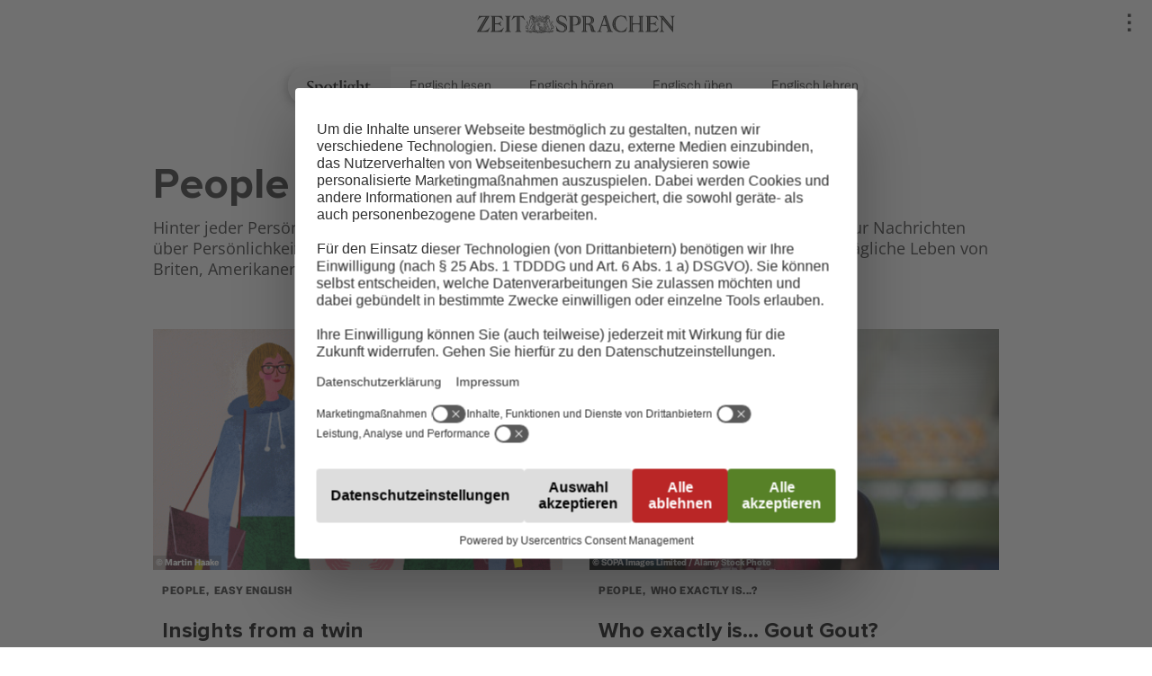

--- FILE ---
content_type: text/html; charset=UTF-8
request_url: https://www.spotlight-online.de/englisch-lesen/people
body_size: 82536
content:
<!DOCTYPE html>
<html  lang="de" dir="ltr" prefix="content: http://purl.org/rss/1.0/modules/content/  dc: http://purl.org/dc/terms/  foaf: http://xmlns.com/foaf/0.1/  og: http://ogp.me/ns#  rdfs: http://www.w3.org/2000/01/rdf-schema#  schema: http://schema.org/  sioc: http://rdfs.org/sioc/ns#  sioct: http://rdfs.org/sioc/types#  skos: http://www.w3.org/2004/02/skos/core#  xsd: http://www.w3.org/2001/XMLSchema# ">
    <head>
        <!-- Google Tag Manager -->
    <script type="text/javascript">
        // create dataLayer
        window.dataLayer = window.dataLayer || [];
        function gtag() {
            dataLayer.push(arguments);
        }
        gtag("consent", "default", {
            ad_user_data: "denied",
            ad_personalization: "denied",
            ad_storage: "denied",
            analytics_storage: "denied",
            wait_for_update: 2000 // milliseconds to wait for update
        });
        gtag("set", "ads_data_redaction", true);
    </script>      
    <script>
    (function(w,d,s,l,i){w[l]=w[l]||[];w[l].push({'gtm.start':
    new Date().getTime(),event:'gtm.js'});var f=d.getElementsByTagName(s)[0],
    j=d.createElement(s),dl=l!='dataLayer'?'&l='+l:'';j.async=true;j.src=
    'https://www.googletagmanager.com/gtm.js?id='+i+dl;f.parentNode.insertBefore(j,f);
    })(window,document,'script','dataLayer','GTM-T24BFJ7');
    </script>
    <!-- End Google Tag Manager -->
     

    <meta charset="utf-8" />
<link rel="canonical" href="https://www.spotlight-online.de/englisch-lesen/people" />
<meta name="robots" content="noarchive" />
<meta name="description" content="In der Rubrik „People“ im Spotlight Sprachmagazin lesen Sie über Menschen und Persönlichkeiten, ihre Schicksale und Erfolge. Verbessern Sie jetzt Ihr Leseverständnis." />
<meta property="article:publisher" content="https://www.facebook.com/SpotlightMagazine/" />
<script type="application/ld+json" data-schema="ItemList">{
    "@context": "http://schema.org",
    "@type": "ItemList",
    "itemListElement": [
        {
            "@type": "ListItem",
            "position": 1,
            "url": "https://www.spotlight-online.de/englisch-lesen/insights-twin"
        },
        {
            "@type": "ListItem",
            "position": 2,
            "url": "https://www.spotlight-online.de/englisch-lesen/who-exactly-gout-gout"
        },
        {
            "@type": "ListItem",
            "position": 3,
            "url": "https://www.spotlight-online.de/englisch-lesen/what-exactly-hugh-grants-freak-show-era"
        },
        {
            "@type": "ListItem",
            "position": 4,
            "url": "https://www.spotlight-online.de/englisch-lesen/who-exactly-sam-altman"
        },
        {
            "@type": "ListItem",
            "position": 5,
            "url": "https://www.spotlight-online.de/englisch-lesen/background-actor"
        },
        {
            "@type": "ListItem",
            "position": 6,
            "url": "https://www.spotlight-online.de/englisch-lesen/who-exactly-tyler-childers"
        }
    ]
}</script>
<meta name="Generator" content="Drupal 8 (https://www.drupal.org)" />
<meta name="MobileOptimized" content="width" />
<meta name="HandheldFriendly" content="true" />
<meta name="viewport" content="width=device-width, initial-scale=1.0" />
<link rel="shortcut icon" href="/sites/spotlight.spotlight-verlag.de/files/favicon-spotlight.ico" type="image/vnd.microsoft.icon" />
<link rel="delete-form" href="/taxonomy/term/66/delete" />
<link rel="edit-form" href="/taxonomy/term/66/edit" />
<link rel="latest-version" href="/taxonomy/term/66/latest" />

        <title>People| Spotlight Sprachmagazin</title>
        <link rel="stylesheet" href="https://fonts.typotheque.com/WF-028155-009947.css" type="text/css" />
                <link rel="stylesheet" media="all" href="/sites/spotlight.spotlight-verlag.de/files/css/optimized/css_0HuQhCQk6T4uSkP7y3Am_i8OJGs5qKd1nIeqcnOIDDI.B0KTg1Davq8pMpwAK8FpFROjsPdk7lgcwrEl4K3kUvQ.css?t8hm09" />
<link rel="stylesheet" media="all" href="/sites/spotlight.spotlight-verlag.de/files/css/optimized/css_xnDYBl4OD9snX7Sf9EyJ9VkzRg71lff1OegyGLU8z1w.DC46eXDXNqd7nAabBNwZ9u8wUQRe9Ua37dH_hzHCrN4.css?t8hm09" />
<link rel="stylesheet" media="all" href="/sites/spotlight.spotlight-verlag.de/files/css/optimized/css_gfUtLDXi72df47AexuJ-vm_wJb2QkME0vEvBnJxO6dA.BNkKNp68EbDUOqVxDKuKG3tFjrUVQO2lvnrY2ws-ozs.css?t8hm09" />
<link rel="stylesheet" media="all" href="/sites/spotlight.spotlight-verlag.de/files/css/optimized/css_CYXnyo1qFoxHAoBBNsSqN8PVNbP8sxeQ_LtauZ50Wgs.ZuocMfag45O_1nKtRL6YrUpiOtpQOWHCK84Zgz1iS9g.css?t8hm09" />
<link rel="stylesheet" media="all" href="/sites/spotlight.spotlight-verlag.de/files/css/optimized/css_QF7anExUIQ9m7lRlQYpqk7QebuejK_k7Tyzw3UgZ-hg.dUoS3YriKBjPqKvjKLwLYFu5L_9UAnCwYsqwQSM8Lxc.css?t8hm09" />
<link rel="stylesheet" media="all" href="/sites/spotlight.spotlight-verlag.de/files/css/optimized/css_7QllbjqoprdCwoIdo3V7DWqJKkTBOzMJn-xZmsutiww.XIGqNnGjyNUqVKK6kYAtCYQBGlkH_cAEYeDKyotbqXU.css?t8hm09" />
<link rel="stylesheet" media="all" href="/sites/spotlight.spotlight-verlag.de/files/css/optimized/css_hnJTGN1fzih_ZZssV428NML2NhpFxXlJrqaLNgE8CHo.pRq2ogVPqSFZMotAMbfTpYQHaBcUv1PMpX-IACJPrnw.css?t8hm09" />
<link rel="stylesheet" media="all" href="/sites/spotlight.spotlight-verlag.de/files/css/optimized/css__13fw7LchbE-h7zw4b3GPIwiFWcaKaefv7L39uOe9so.BUEjdj2hCBDLvQJqPxHjZbJG2JuXAdB6h3avyHpGdc0.css?t8hm09" />
<link rel="stylesheet" media="all" href="/sites/spotlight.spotlight-verlag.de/files/css/optimized/css_0jPT-BWLonFoD1a1XPcxcniBn9WgukRnniaE-xYrMIs.BDWBT8F-EjL3oc49GtpXpB_U1_zlKHgmyD3h2ya0deA.css?t8hm09" />
<link rel="stylesheet" media="all" href="/sites/spotlight.spotlight-verlag.de/files/css/optimized/css_wcTRp4Ty5SGu4F6Mj_Src4xCVH1pAn1ZKdFhbgibbUI.pdlB5Z6TL4zGhLNll7U6Ppgf_GjatJhK__Ij2YXNUHw.css?t8hm09" />
<link rel="stylesheet" media="all" href="/sites/spotlight.spotlight-verlag.de/files/css/optimized/css_XYJeCymlgeYq2fA8gUC7CjnYFGGkur-vgRftab7u22k.oYn54AOkSGp1k5qXsADMn5oA4Eolu41COpweO_04W20.css?t8hm09" />
<link rel="stylesheet" media="all" href="/sites/spotlight.spotlight-verlag.de/files/css/optimized/css_tdlildou3nAEpVC9SJoaB6Kq0Q-3m9ZyimZjFzbxYhs.NdpyR-3MwEVrVPRJyReSI3uLWJ8VI6G5wqWSfApZokQ.css?t8hm09" />
<link rel="stylesheet" media="all" href="/sites/spotlight.spotlight-verlag.de/files/css/optimized/css_GbvmbJJu3etNuvRxzgpArn9FbrGIPob5sKfVZm03KVw.nlg-s8L08k1LGb4midnJTRqmbE_TibOfnF2-e3aJB5s.css?t8hm09" />
<link rel="stylesheet" media="all" href="/sites/spotlight.spotlight-verlag.de/files/css/optimized/css_Q6hS9heFRWwmGWvo9WsD_D6nDHdUaUnYt6sC6_oX9L8.QxgPyTPPKBSYmDDvnNT-cz-TddLSk4M6lxN0SH0xyDA.css?t8hm09" />
<link rel="stylesheet" media="all" href="/sites/spotlight.spotlight-verlag.de/files/css/optimized/css_Mz34rW7q6tVTaynibPwIyO2mdHNIyqme262HoGpcJl8.69yRfaH3hSoE3L1gaU_IwupQp6JalLuYWDg8zc11Dq8.css?t8hm09" />
<link rel="stylesheet" media="all" href="/sites/spotlight.spotlight-verlag.de/files/css/optimized/css_41w6dBZ448pJSogyLgoToui9MDm8KnZHhhxIUFUonds.spfkAxCPe22qVz0i1BR0eCD8eO1pqZ4pkhnHYg_dF9M.css?t8hm09" />
<link rel="stylesheet" media="all" href="/sites/spotlight.spotlight-verlag.de/files/css/optimized/css_JCU_zSqQm3rvBIXWevl-Uch6AS6Fms27h_AxAbdSM2A.FC3ToWqr35debD0yfNCJICHXA_YU6U2wbMi8FaPtUno.css?t8hm09" />
<link rel="stylesheet" media="all" href="/sites/spotlight.spotlight-verlag.de/files/css/optimized/css__7a65Qsn2GbI6R4HiSGaSbf2n93vUm8S71hKr7aus8Y.R4NDpApz56_t3h00oFMfPVJZZ-OeLqu0BdtL9vgSxnk.css?t8hm09" />
<link rel="stylesheet" media="all" href="/sites/spotlight.spotlight-verlag.de/files/css/optimized/css_PRpLCpZQr4zTfafBQvuU6Ai1fdWr3UHToA3uiawHjkM.ORrPN3WRx96D44Osp1dkKqN93SRSmLieI57YKeSdlw0.css?t8hm09" />
<link rel="stylesheet" media="all" href="/sites/spotlight.spotlight-verlag.de/files/css/optimized/css_aylBIaNUjhSigWKCcIK0c-t_kOYqAOEKlb80phSXPOI.WPGT4VrbBEIfxOkZ8SyXWAanDoJJSy6E4zul3BNhXDc.css?t8hm09" />
<link rel="stylesheet" media="all" href="/sites/spotlight.spotlight-verlag.de/files/css/optimized/css_esxFZF3DGEXlOjmI5RKdVjkReqxcvr6gU2mswXN0jS0.QbgF6nrAFOI1VumLs3RwKgg0Qmj5JImgLwiAhJOUoeQ.css?t8hm09" />
<link rel="stylesheet" media="all" href="/sites/spotlight.spotlight-verlag.de/files/css/optimized/css_Q7zLgQvyD3dkOHXnT2wFwjtThfQupYWs-a29sqLPi4I.0LCOIDODj83LBD47weDZWP44ueBb_9cpeiWifvH7JGY.css?t8hm09" />
<link rel="stylesheet" media="all" href="/sites/spotlight.spotlight-verlag.de/files/css/optimized/css_0BWxFHJ5YmjqaNgchtCmdVL6ujfuQXcvxuu4y2-O8Qc.Qc4lCfqZWYaHF5hgEOFrYzSIX9Rrxk0NPHRac-08QeQ.css?t8hm09" />
<link rel="stylesheet" media="all" href="/sites/spotlight.spotlight-verlag.de/files/css/optimized/css_Bw1IjNoK_yMbcLEmtBQmNsHRUgB-6_4AKRuOMeQLs1s.Wa1I4jhSXeWd3N6RhfPlkqr1WlT-zS3Vh2YGCg0129E.css?t8hm09" />
<link rel="stylesheet" media="all" href="/sites/spotlight.spotlight-verlag.de/files/css/optimized/css_el9hDYXjVTG6nETsQczaUtB12vK-0cMhHDGYEaqfgqE.QrcQCqZHDbnE3LxE5zQwyy7MAeXS16E9Kv8qSWDNuDs.css?t8hm09" />
<link rel="stylesheet" media="all" href="/sites/spotlight.spotlight-verlag.de/files/css/optimized/css_4Z04JYdFYUDSr1E75HXKq8O_SNGAmDsnKKkPsccen9E.4o5m6Z0Ak85rKr-CWqRYgnzkvJgsrlVDic_7UWU9o9c.css?t8hm09" />
<link rel="stylesheet" media="all" href="/sites/spotlight.spotlight-verlag.de/files/css/optimized/css_pW28ElQ6n53LR8pB7rDs0j10uV3ihyywOB6KmBfaos0.QbgF6nrAFOI1VumLs3RwKgg0Qmj5JImgLwiAhJOUoeQ.css?t8hm09" />
<link rel="stylesheet" media="all" href="/sites/spotlight.spotlight-verlag.de/files/css/optimized/css_GWdCebORdqQdZIrIgBCJ_aoJ0V290NPFgrv-52-N4fE.yVRk6C9ShobT6LW0K6hnuwhNobkUmQq51BTUf6vf07Q.css?t8hm09" />
<link rel="stylesheet" media="all" href="/sites/spotlight.spotlight-verlag.de/files/css/optimized/css_6cVEeSs7-UJIhUz3nFfCeCPIp62BhgON-qfiC9qSELU.CybIssPtAts0iFZtkYuubemEprrtHjzE2orsUue9Cbc.css?t8hm09" />
<link rel="stylesheet" media="all" href="/sites/spotlight.spotlight-verlag.de/files/css/optimized/css_ca9E-WIUpnO1jgYuWbSmMGkp5vZ-Fnhy63qEGIvoH5Q.8GAXe614lZW72fTAW4FX3n0drN-5KuAXntKwyvrq-B0.css?t8hm09" />
<link rel="stylesheet" media="all" href="/sites/spotlight.spotlight-verlag.de/files/css/optimized/css_oAfesDHZWHx-p-JhSYGC2czZiWrLUvEqdCfeY2JGwBQ.jM8GzljuxhvIiLoQtcGaFTQMqHdZ2OzwDzVkAfwdye8.css?t8hm09" />
<link rel="stylesheet" media="all" href="/sites/spotlight.spotlight-verlag.de/files/css/optimized/css_2zM-bpqb3XXcMW04rPL0asR6DM13K9o46eQRvzfsHhs.NXylXo-Z2NmfDtvlGrKEs5JduhJ5Ah2sSZqCA35PiRE.css?t8hm09" />

            
<!--[if lte IE 8]>
<script src="/sites/spotlight.spotlight-verlag.de/files/js/optimized/js_dHny-amWPLMeggFZO0q9qztnliwo_qRE1s-q_BE-jjU.OtU2ZzvOt5uY2g3yLwbxGKPNLX8KjCGqmKzsxwUBfOU.js?v=3.7.3"></script>
<![endif]-->
<script src="/core/assets/vendor/modernizr/modernizr.min.js?v=3.3.1"></script>

                
                <script type="text/plain" data-usercentrics="Google Tag Services" async='async' src='https://www.googletagservices.com/tag/js/gpt.js'></script>
                <script type="text/plain" data-usercentrics="Google Tag Services">
                    var googletag = googletag || {};
                    googletag.cmd = googletag.cmd || [];
                </script>

                <script type="text/plain" data-usercentrics="Google Tag Services">
                    googletag.cmd.push(function() {
                    var mapping12 = googletag.sizeMapping().
                    addSize([1024, 200], [468, 60]).
                    addSize([0, 0], [[180, 150], [234, 60], [250, 250], [300, 250]]). // Tablet, Mobile
                    build();
                    googletag.defineSlot('/8126744/new_spotlight_full_banner_front2_468x60', [[180, 150], [468, 60], [250, 250], [300, 250], [234, 60]], 'div-gpt-ad-1504796415385-0')
                    .defineSizeMapping(mapping12)
                    .addService(googletag.pubads()).setCollapseEmptyDiv(true,true);
                    googletag.pubads().enableSingleRequest();
                    googletag.pubads().collapseEmptyDivs();
                    googletag.enableServices();
                    });
                </script>
                <script type="text/plain" data-usercentrics="Google Tag Services">
                    googletag.cmd.push(function() {
                    var mapping11 = googletag.sizeMapping().
                    addSize([1024, 200], [468, 60]).
                    addSize([0, 0], [[180, 150], [234, 60], [250, 250], [300, 250]]). // Tablet, Mobile
                    build();
                    googletag.defineSlot('/8126744/new_spotlight_full_banner_front1_468x60', [[234, 60], [468, 60], [180, 150], [300, 250], [250, 250]], 'div-gpt-ad-1504796201809-0')
                    .defineSizeMapping(mapping11)
                    .addService(googletag.pubads()).setCollapseEmptyDiv(true,true);
                    googletag.pubads().enableSingleRequest();
                    googletag.enableServices();
                    });
                </script>
                <script type="text/plain" data-usercentrics="Google Tag Services">
                    googletag.cmd.push(function() {
                    var mapping4 = googletag.sizeMapping().
                    addSize([0,0], []). // Other
                    addSize([1385, 200], [160, 600]). // Tablet
                    addSize([1450, 200], [200, 600]).
                    build();
                    googletag.defineSlot('/8126744/new_spotlight_skyscraper_200x600', [[200, 600], [160, 600]], 'div-gpt-ad-1504784458778-0')
                    .defineSizeMapping(mapping4)
                    .addService(googletag.pubads()).setCollapseEmptyDiv(true,true);
                    googletag.pubads().enableSingleRequest();
                    googletag.pubads().collapseEmptyDivs();
                    googletag.enableServices();
                    });
                </script>

                <script type="text/plain" data-usercentrics="Google Tag Services">
                    googletag.cmd.push(function() {
                    var mapping3 = googletag.sizeMapping().
                    //addSize([1200, 200], [728, 90]).
                    addSize([1024, 200], [728, 90]).
                    addSize([768, 60], [468, 60]). // Tablet
                    addSize([0,0], [234, 60]).
                    build();
                    googletag.defineSlot('/8126744/new_spotlight_super_banner', [[234, 60], [468, 60], [728, 90]], 'div-gpt-ad-1504791627394-0')
                    .defineSizeMapping(mapping3)
                    .addService(googletag.pubads()).setCollapseEmptyDiv(true,true);
                    googletag.pubads().enableSingleRequest();
                    googletag.pubads().collapseEmptyDivs();
                    googletag.enableServices();
                    });
                </script>

                <script type="text/plain" data-usercentrics="Google Tag Services">
                    googletag.cmd.push(function() {
                    googletag.defineSlot('/8126744/SpotlightSidebar_300x250', [300, 250], 'div-gpt-ad-1504180299498-0').addService(googletag.pubads());
                    googletag.pubads().enableSingleRequest();
                    googletag.pubads().collapseEmptyDivs();
                    googletag.enableServices();
                    });
                </script>

                <script type="text/plain" data-usercentrics="Google Tag Services">
                    googletag.cmd.push(function() {
                    var mapping1 = googletag.sizeMapping().
                    addSize([1024, 200], [468, 60]).
                    addSize([0, 0], [[180, 150], [234, 60], [250, 250], [300, 250]]). // Tablet, Mobile
                    build();
                    googletag.defineSlot('/8126744/spotlight_content_468x60', [[180, 150], [468, 60], [234, 60], [250, 250], [300, 250]], 'div-gpt-ad-1504251231751-0')
                    .defineSizeMapping(mapping1)
                    .addService(googletag.pubads()).setCollapseEmptyDiv(true,true);
                    googletag.pubads().collapseEmptyDivs();
                    googletag.enableServices();
                    });
                </script>

                <script type="text/plain" data-usercentrics="Google Tag Services">
                    googletag.cmd.push(function() {
                    var mapping2 = googletag.sizeMapping().
                    addSize([1024, 200], [468, 60]).
                    addSize([0, 0], [[180, 150], [234, 60], [250, 250], [300, 250]]). // Tablet, Mobile
                    build();
                    googletag.defineSlot('/8126744/spotlight_term_468x60', [[250, 250], [234, 60], [468, 60], [300, 250], [180, 150]], 'div-gpt-ad-1504251430052-0')
                    .defineSizeMapping(mapping2)
                    .addService(googletag.pubads()).setCollapseEmptyDiv(true,true);
                    googletag.pubads().enableSingleRequest();
                    googletag.pubads().collapseEmptyDivs();
                    googletag.enableServices();
                    });
                </script>

                <style>
                    .spotlight-online-wrapper-heading a.logo {
                        position: relative;
                        left: -5px;
                    }
                </style>
                </head>
                <body class="article-category-61 taxonomy_term_spotlight_categories user-not-logged-in path-taxonomy has-glyphicons spotlight">
                <!-- Google Tag Manager (noscript) -->
                <noscript><iframe src="https://www.googletagmanager.com/ns.html?id=GTM-T24BFJ7"
                height="0" width="0" style="display:none;visibility:hidden"></iframe></noscript>
                <!-- End Google Tag Manager (noscript) -->                
                    <a href="#main-content" class="visually-hidden focusable skip-link">
                        Direkt zum Inhalt
                    </a>
                    
                      <div class="dialog-off-canvas-main-canvas" data-off-canvas-main-canvas>
    <header id="nav-head">
<div class="top-navbar row">
<div class="containter">
  
    
    <header id="zeit-header">
    <div id="navigation">
 		<a id="mtoggle">
	 		<span class="text">Toggle navigation</span>
	 		<span class="icon">...</span>
 		</a>
 		<div id="mnav" class="navcontainer">
 			  <div class="region region-navigation-collapsible">
    <nav role="navigation" aria-labelledby="block-newmainmenu-menu" id="block-newmainmenu">
            
  <h2 class="visually-hidden" id="block-newmainmenu-menu">NewMainMenu</h2>
  

        
      <ul class="menu menu--newmainmenu nav">
    <li>
    <a href="/">
		<svg id="menulogo" xmlns="http://www.w3.org/2000/svg" viewBox="0 0 455.47 115.55">
			<path class="spotlight " d="M115.28,345.05a75.44,75.44,0,0,0-9.56-.62q-12,0-19.26,6.17a20.25,20.25,0,0,0-7.29,16.24,21.37,21.37,0,0,0,3,11.39q3,4.84,10.18,9.72L105.84,397q5.49,3.76,7.47,6.79a12.53,12.53,0,0,1,2,7,11.75,11.75,0,0,1-4.35,9.6q-4.35,3.54-11.94,3.55a9.68,9.68,0,0,1-3.55-.62A13,13,0,0,1,91.89,421L78,409.18V426.1A81.16,81.16,0,0,0,89.08,429a57.4,57.4,0,0,0,10,.92q13.58,0,21.2-6.39t7.63-17.68a20.75,20.75,0,0,0-2.9-11.23q-2.91-4.64-10.37-9.33l-12.29-7.71q-7.16-4.69-9.32-7.72a12.7,12.7,0,0,1,1.85-16.35A14.5,14.5,0,0,1,105,349.86a10,10,0,0,1,3.55.65,13.3,13.3,0,0,1,3.54,2.13l12.78,10.12V346.84a88,88,0,0,0-9.63-1.79Zm36.77,32.78c1.48-.33,2.7-.57,3.65-.71a16.55,16.55,0,0,1,2.59-.22q10.13,0,15.55,5.83t5.43,16.82q0,10.93-5.15,17.29t-13.92,6.35a18.93,18.93,0,0,1-4-.43,20.59,20.59,0,0,1-4.11-1.36V377.83Zm-17.53-4.94a31.2,31.2,0,0,1,3.8,7.78,28,28,0,0,1,1.14,8.27v47.4a38.3,38.3,0,0,1-1.11,9.79,34.56,34.56,0,0,1-3.58,8.42h22a35.26,35.26,0,0,1-3.58-8.36,38.14,38.14,0,0,1-1.11-9.85V425.48a25.16,25.16,0,0,0,6.64,3,25.75,25.75,0,0,0,7.19,1q11.06,0,19-9.47t7.93-23.12q0-12.22-6.39-20.15t-16-7.94a21.22,21.22,0,0,0-8.15,2,56.76,56.76,0,0,0-10,5.71v-7.84l-17.72,4.2ZM240.18,381q4,7.14,4,20.1,0,11.85-3.8,18.24t-10.83,6.39q-6.67,0-10.68-7.32t-4-19.84q0-11.49,3.79-18.09t10.28-6.6q7.22,0,11.23,7.12Zm-31.75,41.11q7.92,8.43,20.89,8.43t21.14-8.67q8.17-8.67,8.18-22.32t-7.93-21.94q-7.94-8.43-20.65-8.43-13.22,0-21.39,8.52t-8.18,22.22q0,13.77,7.94,22.19Zm63.5-56.44a110.65,110.65,0,0,1-11.64,10.12h10v36.29q0,10,3.21,13.83t11.05,3.83a27.89,27.89,0,0,0,10.65-2.19,31.8,31.8,0,0,0,9.66-6.21c-1.73.21-3.29.35-4.69.43s-2.72.15-3.95.19q-7.71,0-10.43-2.41t-2.72-10.12V375.79h19.2V370h-19.2V353.14a143.42,143.42,0,0,1-11.14,12.53ZM308,343.2a33.23,33.23,0,0,1,4.14,7.84,23.66,23.66,0,0,1,1.3,7.84v51.41a38,38,0,0,1-1.11,10,34.91,34.91,0,0,1-3.58,8.18h22.09a34.07,34.07,0,0,1-3.51-8,38.07,38.07,0,0,1-1.12-10.22V339L308,343.2Zm31.08,29.69a36.3,36.3,0,0,1,3.61,7.9,26.22,26.22,0,0,1,1.2,7.78v21.72a39.23,39.23,0,0,1-1.08,10,34.49,34.49,0,0,1-3.48,8.24h22.16a34.38,34.38,0,0,1-3.58-8.14,37.63,37.63,0,0,1-1.12-10.07v-41.6l-17.71,4.2Zm5.21-29.41a6.52,6.52,0,0,0-2.06,5.15,6.75,6.75,0,0,0,2,5.22,8.2,8.2,0,0,0,5.74,1.82c2.72,0,4.74-.58,6.08-1.73a6.47,6.47,0,0,0,2-5.19,6.63,6.63,0,0,0-2.1-5.21,10,10,0,0,0-11.64-.06Zm38.21,85.67a45.73,45.73,0,0,0,4.91.22H402.2c3.3,0,5.7.51,7.23,1.54a5.53,5.53,0,0,1,2.28,4.94q0,5.31-5.77,9t-14.6,3.67q-7,0-11.54-3T375.29,438a12.7,12.7,0,0,1,1-4.66,22.1,22.1,0,0,1,2.81-5,14.93,14.93,0,0,0,3.42.77Zm16.64-51q3,4.61,3,12.26,0,5.61-2.62,8.92a8.63,8.63,0,0,1-7.13,3.3,9,9,0,0,1-7.78-4.48q-3-4.47-3-11.82,0-6,2.59-9.38a8.52,8.52,0,0,1,7.16-3.4q4.82,0,7.78,4.6Zm7-4.72a28.62,28.62,0,0,0-6.91-3.15,25.72,25.72,0,0,0-7.41-1.05q-10.24,0-16.69,5.53a17.86,17.86,0,0,0-6.45,14.23A15.83,15.83,0,0,0,373,400.26q4.29,4.55,12.19,6.15-7,4.62-9.63,7.68a9.34,9.34,0,0,0-2.66,6.08,7.47,7.47,0,0,0,1.27,4.23,10.37,10.37,0,0,0,3.8,3.24q-7.35,4.14-10.25,7.1a8.78,8.78,0,0,0-2.9,6.17c0,3.79,2.44,7,7.31,9.6s11.08,3.92,18.61,3.92a37.92,37.92,0,0,0,12.16-1.95,32.15,32.15,0,0,0,10.31-5.64,23.1,23.1,0,0,0,6.36-7.66,19.78,19.78,0,0,0,2.28-9.13q0-6.74-3.73-9.76t-12.25-3h-12.1c-3.17,0-5.45-.45-6.82-1.36a4.78,4.78,0,0,1-2.07-4.32,9.08,9.08,0,0,1,.31-2.31,17.51,17.51,0,0,1,1-2.75,5.1,5.1,0,0,1,.62.06,37.42,37.42,0,0,0,4.57.43q10.19,0,16.6-5.06a15.72,15.72,0,0,0,6.42-12.9,19.12,19.12,0,0,0-1.63-8,17.9,17.9,0,0,0-5-6.39l17,4.75V369.06l-18.58,4.32Zm22.28-30.18a37.74,37.74,0,0,1,4.42,8.73,28.23,28.23,0,0,1,1.32,8.8v49.56a39.74,39.74,0,0,1-1.08,10.16,32.81,32.81,0,0,1-3.48,8.05h22a36,36,0,0,1-3.43-8,35.64,35.64,0,0,1-1.08-9.48v-33.2c1.07-.17,2.19-.29,3.34-.37s2.38-.13,3.7-.13q8.89,0,12.35,3.74t3.45,14v15.8a35.24,35.24,0,0,1-1.11,9.48,34.55,34.55,0,0,1-3.58,8.11h22.16a32.43,32.43,0,0,1-3.49-7.84,36.12,36.12,0,0,1-1.08-9.63V390.6q0-10.74-3.61-16.08c-2.4-3.56-6-5.34-10.89-5.34a27.84,27.84,0,0,0-8.67,1.76,106.17,106.17,0,0,0-12.57,5.47V339l-18.64,4.2Zm72.11,22.47a111.67,111.67,0,0,1-11.64,10.12h10v36.29q0,10,3.21,13.83t11,3.83a27.89,27.89,0,0,0,10.65-2.19,31.8,31.8,0,0,0,9.66-6.21c-1.73.21-3.29.35-4.69.43s-2.72.15-3.95.19q-7.73,0-10.43-2.41t-2.72-10.12V375.79h19.2V370h-19.2V353.14a145.08,145.08,0,0,1-11.14,12.53Z" transform="translate(-78 -339)"/>
		</svg>    
    </a>
    </li>
                        <li>
        <a href="/#feature-1604650460" target="_self" data-drupal-link-system-path="&lt;front&gt;">Englisch lesen</a>
                  </li>
                        <li>
        <a href="/#feature-1604650642" target="_self" data-drupal-link-system-path="&lt;front&gt;">Englisch hören</a>
                  </li>
                        <li>
        <a href="/#feature-1604650573" target="_self" data-drupal-link-system-path="&lt;front&gt;">Englisch üben</a>
                  </li>
                        <li>
        <a href="/extra-fuer-lehrende" data-drupal-link-system-path="extra-fuer-lehrende">Englisch lehren</a>
                  </li>
        </ul>
  

  </nav>
<div id="block-account-spotlight-main">
    <nav role="navigation" aria-labelledby="block-useraccountmenu-menu" id="block-useraccountmenu">
                      
    <h2 class="visually-hidden" id="block-useraccountmenu-menu">User account menu</h2>
    

              
      <ul class="menu menu--account nav navbar-nav navbar-right">
                      <li class="first last">
                                        <a href="https://epaper.spotlight-online.de">Zum eMagazine</a>
              </li>
        </ul>
  

      </nav>
</div>
  </div>

 		</div>
    </div>
    
   <a target="_blank" href="https://zeit-sprachen.de/?utm_medium=Display&utm_source=SpotlightWeb&utm_campaign=Keine&utm_term=Logo&onwewe=1810&icode=01w0008k0000keidisint"><img id="ZeitSprachenLogo" src="/themes/custom/spotlight/images/ZeitSprachenLogo.svg"  border="0" alt="Zeit-Sprachen"></a>
   
    </header>
  </div>
</div>

<div class="branding row">
<div class="containter">
      <div class="container-fluid spotlight-online-wrapper-heading" role="heading">
            <div class="region region-header">
          <a class="logo navbar-btn pull-left" href="/" title="Startseite" rel="home">
      <img src="/themes/custom/spotlight/logo.svg" alt="Startseite" />
    </a>
            <section id="block-spotlightheadermagazinlinkblock" class="block block-se-userabo block-se-useraboheaderblock clearfix">
  
    

      <a class="imglink" href="https://shop.spotlight-verlag.de/spotlight/abo/sprachmagazin/">
<img src="https://d2rwcenfr2y6nr.cloudfront.net/spotlight/width_120/magazin/print/aktuelle-ausgabe.png" />
</a> 
<a class="txtlink" href="https://shop.spotlight-verlag.de/spotlight/abo/sprachmagazin/">Jetzt</a> 
<a class="txtlink toChange" href="https://shop.spotlight-verlag.de/spotlight/abo/sprachmagazin/">bestellen!</a>


  </section>

<nav role="navigation" aria-labelledby="block-newmainmenu-2-menu" id="block-newmainmenu-2">
            
  <h2 class="visually-hidden" id="block-newmainmenu-2-menu">NewMainMenu</h2>
  

        
      <ul class="menu menu--newmainmenu nav">
    <li>
    <a href="/">
		<svg id="menulogo" xmlns="http://www.w3.org/2000/svg" viewBox="0 0 455.47 115.55">
			<path class="spotlight " d="M115.28,345.05a75.44,75.44,0,0,0-9.56-.62q-12,0-19.26,6.17a20.25,20.25,0,0,0-7.29,16.24,21.37,21.37,0,0,0,3,11.39q3,4.84,10.18,9.72L105.84,397q5.49,3.76,7.47,6.79a12.53,12.53,0,0,1,2,7,11.75,11.75,0,0,1-4.35,9.6q-4.35,3.54-11.94,3.55a9.68,9.68,0,0,1-3.55-.62A13,13,0,0,1,91.89,421L78,409.18V426.1A81.16,81.16,0,0,0,89.08,429a57.4,57.4,0,0,0,10,.92q13.58,0,21.2-6.39t7.63-17.68a20.75,20.75,0,0,0-2.9-11.23q-2.91-4.64-10.37-9.33l-12.29-7.71q-7.16-4.69-9.32-7.72a12.7,12.7,0,0,1,1.85-16.35A14.5,14.5,0,0,1,105,349.86a10,10,0,0,1,3.55.65,13.3,13.3,0,0,1,3.54,2.13l12.78,10.12V346.84a88,88,0,0,0-9.63-1.79Zm36.77,32.78c1.48-.33,2.7-.57,3.65-.71a16.55,16.55,0,0,1,2.59-.22q10.13,0,15.55,5.83t5.43,16.82q0,10.93-5.15,17.29t-13.92,6.35a18.93,18.93,0,0,1-4-.43,20.59,20.59,0,0,1-4.11-1.36V377.83Zm-17.53-4.94a31.2,31.2,0,0,1,3.8,7.78,28,28,0,0,1,1.14,8.27v47.4a38.3,38.3,0,0,1-1.11,9.79,34.56,34.56,0,0,1-3.58,8.42h22a35.26,35.26,0,0,1-3.58-8.36,38.14,38.14,0,0,1-1.11-9.85V425.48a25.16,25.16,0,0,0,6.64,3,25.75,25.75,0,0,0,7.19,1q11.06,0,19-9.47t7.93-23.12q0-12.22-6.39-20.15t-16-7.94a21.22,21.22,0,0,0-8.15,2,56.76,56.76,0,0,0-10,5.71v-7.84l-17.72,4.2ZM240.18,381q4,7.14,4,20.1,0,11.85-3.8,18.24t-10.83,6.39q-6.67,0-10.68-7.32t-4-19.84q0-11.49,3.79-18.09t10.28-6.6q7.22,0,11.23,7.12Zm-31.75,41.11q7.92,8.43,20.89,8.43t21.14-8.67q8.17-8.67,8.18-22.32t-7.93-21.94q-7.94-8.43-20.65-8.43-13.22,0-21.39,8.52t-8.18,22.22q0,13.77,7.94,22.19Zm63.5-56.44a110.65,110.65,0,0,1-11.64,10.12h10v36.29q0,10,3.21,13.83t11.05,3.83a27.89,27.89,0,0,0,10.65-2.19,31.8,31.8,0,0,0,9.66-6.21c-1.73.21-3.29.35-4.69.43s-2.72.15-3.95.19q-7.71,0-10.43-2.41t-2.72-10.12V375.79h19.2V370h-19.2V353.14a143.42,143.42,0,0,1-11.14,12.53ZM308,343.2a33.23,33.23,0,0,1,4.14,7.84,23.66,23.66,0,0,1,1.3,7.84v51.41a38,38,0,0,1-1.11,10,34.91,34.91,0,0,1-3.58,8.18h22.09a34.07,34.07,0,0,1-3.51-8,38.07,38.07,0,0,1-1.12-10.22V339L308,343.2Zm31.08,29.69a36.3,36.3,0,0,1,3.61,7.9,26.22,26.22,0,0,1,1.2,7.78v21.72a39.23,39.23,0,0,1-1.08,10,34.49,34.49,0,0,1-3.48,8.24h22.16a34.38,34.38,0,0,1-3.58-8.14,37.63,37.63,0,0,1-1.12-10.07v-41.6l-17.71,4.2Zm5.21-29.41a6.52,6.52,0,0,0-2.06,5.15,6.75,6.75,0,0,0,2,5.22,8.2,8.2,0,0,0,5.74,1.82c2.72,0,4.74-.58,6.08-1.73a6.47,6.47,0,0,0,2-5.19,6.63,6.63,0,0,0-2.1-5.21,10,10,0,0,0-11.64-.06Zm38.21,85.67a45.73,45.73,0,0,0,4.91.22H402.2c3.3,0,5.7.51,7.23,1.54a5.53,5.53,0,0,1,2.28,4.94q0,5.31-5.77,9t-14.6,3.67q-7,0-11.54-3T375.29,438a12.7,12.7,0,0,1,1-4.66,22.1,22.1,0,0,1,2.81-5,14.93,14.93,0,0,0,3.42.77Zm16.64-51q3,4.61,3,12.26,0,5.61-2.62,8.92a8.63,8.63,0,0,1-7.13,3.3,9,9,0,0,1-7.78-4.48q-3-4.47-3-11.82,0-6,2.59-9.38a8.52,8.52,0,0,1,7.16-3.4q4.82,0,7.78,4.6Zm7-4.72a28.62,28.62,0,0,0-6.91-3.15,25.72,25.72,0,0,0-7.41-1.05q-10.24,0-16.69,5.53a17.86,17.86,0,0,0-6.45,14.23A15.83,15.83,0,0,0,373,400.26q4.29,4.55,12.19,6.15-7,4.62-9.63,7.68a9.34,9.34,0,0,0-2.66,6.08,7.47,7.47,0,0,0,1.27,4.23,10.37,10.37,0,0,0,3.8,3.24q-7.35,4.14-10.25,7.1a8.78,8.78,0,0,0-2.9,6.17c0,3.79,2.44,7,7.31,9.6s11.08,3.92,18.61,3.92a37.92,37.92,0,0,0,12.16-1.95,32.15,32.15,0,0,0,10.31-5.64,23.1,23.1,0,0,0,6.36-7.66,19.78,19.78,0,0,0,2.28-9.13q0-6.74-3.73-9.76t-12.25-3h-12.1c-3.17,0-5.45-.45-6.82-1.36a4.78,4.78,0,0,1-2.07-4.32,9.08,9.08,0,0,1,.31-2.31,17.51,17.51,0,0,1,1-2.75,5.1,5.1,0,0,1,.62.06,37.42,37.42,0,0,0,4.57.43q10.19,0,16.6-5.06a15.72,15.72,0,0,0,6.42-12.9,19.12,19.12,0,0,0-1.63-8,17.9,17.9,0,0,0-5-6.39l17,4.75V369.06l-18.58,4.32Zm22.28-30.18a37.74,37.74,0,0,1,4.42,8.73,28.23,28.23,0,0,1,1.32,8.8v49.56a39.74,39.74,0,0,1-1.08,10.16,32.81,32.81,0,0,1-3.48,8.05h22a36,36,0,0,1-3.43-8,35.64,35.64,0,0,1-1.08-9.48v-33.2c1.07-.17,2.19-.29,3.34-.37s2.38-.13,3.7-.13q8.89,0,12.35,3.74t3.45,14v15.8a35.24,35.24,0,0,1-1.11,9.48,34.55,34.55,0,0,1-3.58,8.11h22.16a32.43,32.43,0,0,1-3.49-7.84,36.12,36.12,0,0,1-1.08-9.63V390.6q0-10.74-3.61-16.08c-2.4-3.56-6-5.34-10.89-5.34a27.84,27.84,0,0,0-8.67,1.76,106.17,106.17,0,0,0-12.57,5.47V339l-18.64,4.2Zm72.11,22.47a111.67,111.67,0,0,1-11.64,10.12h10v36.29q0,10,3.21,13.83t11,3.83a27.89,27.89,0,0,0,10.65-2.19,31.8,31.8,0,0,0,9.66-6.21c-1.73.21-3.29.35-4.69.43s-2.72.15-3.95.19q-7.73,0-10.43-2.41t-2.72-10.12V375.79h19.2V370h-19.2V353.14a145.08,145.08,0,0,1-11.14,12.53Z" transform="translate(-78 -339)"/>
		</svg>    
    </a>
    </li>
                        <li>
        <a href="/#feature-1604650460" target="_self" data-drupal-link-system-path="&lt;front&gt;">Englisch lesen</a>
                  </li>
                        <li>
        <a href="/#feature-1604650642" target="_self" data-drupal-link-system-path="&lt;front&gt;">Englisch hören</a>
                  </li>
                        <li>
        <a href="/#feature-1604650573" target="_self" data-drupal-link-system-path="&lt;front&gt;">Englisch üben</a>
                  </li>
                        <li>
        <a href="/extra-fuer-lehrende" data-drupal-link-system-path="extra-fuer-lehrende">Englisch lehren</a>
                  </li>
        </ul>
  

  </nav>
<section id="block-spotlightaboupsellingblock" class="block block-se-userabo block-se-useraboinfoblock clearfix">
  
    

      
  </section>


  </div>

    </div>
  </div>
</div>
</header>

<div id="site-wrapper">

  
    <div class="wrapper-spotlight-adsense-top">
              <div class="spotlight-adsense-top">
            <div class="region region-super-banner">
    <section id="block-spotlightsuperbanner728x90" class="block block-block-content block-block-contentfb433e15-34ff-427c-967c-5ebac7d22e5f clearfix">
  
    

      
            <div class="field field--name-body field--type-text-with-summary field--label-hidden field--item"><!-- /8126744/new_spotlight_super_banner -->
<div id='div-gpt-ad-1504791627394-0'>
<script type="text/plain" data-usercentrics="Google Tag Services">
googletag.cmd.push(function() { googletag.display('div-gpt-ad-1504791627394-0'); });
</script>
</div></div>
      
  </section>


  </div>

        </div>
                    <div class="spotlight-adsense-wide-skyscraper">
            <div class="region region-wide-skyscraper">
    <section id="block-spotlightskyscraper200x600banner" class="block block-block-content block-block-contentb21d28d8-4d5b-4ca5-859d-13e211445c2e clearfix">
  
    

      
            <div class="field field--name-body field--type-text-with-summary field--label-hidden field--item"><!-- /8126744/new_spotlight_skyscraper_200x600 -->
<div id='div-gpt-ad-1504784458778-0'>
<script type="text/plain" data-usercentrics="Google Tag Services">
googletag.cmd.push(function() { googletag.display('div-gpt-ad-1504784458778-0'); });
</script>
</div></div>
      
  </section>


  </div>

        </div>
                </div>

  
<div id="page-wrapper">


  <div role="main" class="main-container container-fluid js-quickedit-main-content">
    <!-- <div role="main" class="main-container container js-quickedit-main-content">-->

    <div class="row">
            
                                    <section class="col-sm-12">

                                      <div class="highlighted">  <div class="region region-highlighted">
    <div data-drupal-messages-fallback class="hidden"></div>

  </div>
</div>
                  
                
                
                
                  <h1 class="js-quickedit-page-title page-header">
            People
          </h1>
        
                          <a id="main-content"></a>
            <div class="region region-content">
      <div about="/englisch-lesen/people">
  
    
  
            <div class="field field--name-field-main-title field--type-string field--label-hidden field--item">People</div>
      
            <div class="field field--name-description field--type-text-long field--label-hidden field--item">Hinter jeder Persönlichkeit steckt eine lesenswerte Geschichte: <em>Spotlight </em>bietet Ihnen nicht nur Nachrichten über Persönlichkeiten aus dem öffentlichen Leben, sondern auch intime Einblicke in das alltägliche Leben von Briten, Amerikanern und Co. </div>
      
</div>

<section id="block-fullbanner468x60termpage" class="block block-block-content block-block-contentef28742d-5557-48a3-9b0d-426e527a37f7 clearfix">
  
    

      
            <div class="field field--name-body field--type-text-with-summary field--label-hidden field--item"><div class="m-t-10"></div>
<!-- /8126744/spotlight_term_468x60 -->
<div id='div-gpt-ad-1504251430052-0'>
<script type="text/plain" data-usercentrics="Google Tag Services">
googletag.cmd.push(function() { googletag.display('div-gpt-ad-1504251430052-0'); });
</script>
</div>
<div class="m-b-10"></div></div>
      
  </section>

<section class="views-element-container block block-views block-views-blockspotlight-category-page-block-1 clearfix" id="block-views-block-spotlight-category-page-block-1">
  
    

      <div class="form-group"><div class="view view-spotlight-category-page view-id-spotlight_category_page view-display-id-block_1 js-view-dom-id-1104234048837e8e71230a41ca308fe6044752c09a6b94b3ef5b73cc03d10707">
  
    
      
      <div class="view-content">
      <div class="row">
      <div class="col-sm-6 col-xs-12 views-row">
      <article class="category-item ">
  <header>
        <div class="image">
        <a href="/englisch-lesen/insights-twin" hreflang="de"><img src="/sites/spotlight.spotlight-verlag.de/files/styles/mode_teaser/public/2025-07/Spotlight_Zwilling_Frau.01B.gif?h=d9f8c90b&amp;itok=Kz8gNzhe" width="475" height="280" alt="Zwilling" title="Martin Haake" typeof="foaf:Image" class="img-responsive" />
 <div class="imgcredits">&copy; Martin Haake</div> 
</a>

    </div>
          <div class="info">
                <span class="tag rubrik">
                                                                                  <span>People</span>
                                                                      
                          <span>Easy English</span>
                                                                      </span>
        </div>
  </header>
  <h3><a href="/englisch-lesen/insights-twin" hreflang="de">Insights from a twin</a></h3>
  <p>Welche Frage bekommen Zwillinge immer gestellt? Unser leichter Dialog gibt Einblick in eine spezielle Geschwisterbeziehung – und präsentiert interessante Fakten rund um Mehrlinge.</p>
          <div class="tags levels">
                                                      <span class="tag easy">Easy</span>
                                                                                                </div>  
</article>

    </div>
      <div class="col-sm-6 col-xs-12 views-row">
      <article class="category-item ">
  <header>
        <div class="image">
        <a href="/englisch-lesen/who-exactly-gout-gout" hreflang="de"><img src="/sites/spotlight.spotlight-verlag.de/files/styles/mode_teaser/public/2025-06/2SKMMFT_1_.IRZEITPROD_MPS1T.jpg?h=4100ca5c&amp;itok=SOO0Bd_B" width="475" height="280" alt="Gout Gout  " title="SOPA Images Limited / Alamy Stock Photo" typeof="foaf:Image" class="img-responsive" />
 <div class="imgcredits">&copy; SOPA Images Limited / Alamy Stock Photo</div> 
</a>

    </div>
          <div class="info">
                <span class="tag rubrik">
                                                                                  <span>People</span>
                                                                      
                          <span>Who exactly is...?</span>
                                                                      </span>
        </div>
  </header>
  <h3><a href="/englisch-lesen/who-exactly-gout-gout" hreflang="de">Who exactly is… Gout Gout?</a></h3>
  <p>Bereits mit 17 stellt er beeindruckende Rekorde auf – und übertrifft sogar den legendären Usain Bolt. Wir stellen den vielversprechenden australischen Sprinter Gout Gout vor.</p>
          <div class="tags levels">
                                                                        <span class="tag medium">Medium</span>
                                                                              </div>  
</article>

    </div>
      <div class="col-sm-6 col-xs-12 views-row">
      <article class="category-item ">
  <header>
        <div class="image">
        <a href="/englisch-lesen/what-exactly-hugh-grants-freak-show-era" hreflang="de"><img src="/sites/spotlight.spotlight-verlag.de/files/styles/mode_teaser/public/2025-01/2YYTN3A_crop.gif?h=eb466158&amp;itok=lo29G8Ye" width="475" height="280" alt="Hugh Grant" title="Alamy Stock Photo" typeof="foaf:Image" class="img-responsive" />
 <div class="imgcredits">&copy; Alamy Stock Photo</div> 
</a>

    </div>
          <div class="info">
                <span class="tag rubrik">
                                                                                  <span>People</span>
                                                                                            </span>
        </div>
  </header>
  <h3><a href="/englisch-lesen/what-exactly-hugh-grants-freak-show-era" hreflang="de">What exactly is Hugh Grant’s freak-show era?</a></h3>
  <p>Hugh Grant sieht sich in einer neuen Phase seines Schaffens angekommen. Nach seinen Erfolgen mit romantischen Komödien in der Vergangenheit hat er sich nun düsteren Charakteren zugewandt.</p>
          <div class="tags levels">
                                                                        <span class="tag medium">Medium</span>
                                                                              </div>  
</article>

    </div>
      <div class="col-sm-6 col-xs-12 views-row">
      <article class="category-item ">
  <header>
        <div class="image">
        <a href="/englisch-lesen/who-exactly-sam-altman" hreflang="de"><img src="/sites/spotlight.spotlight-verlag.de/files/styles/mode_teaser/public/2025-01/GettyImages-1258197840.IRZEITPROD_L1J0V.jpg?h=34243f2e&amp;itok=MctQFbyU" width="475" height="280" alt="Sam Altmann" title=" AFP via Getty Images" typeof="foaf:Image" class="img-responsive" />
 <div class="imgcredits">&copy;  AFP via Getty Images</div> 
</a>

    </div>
          <div class="info">
                <span class="tag rubrik">
                                                                                  <span>People</span>
                                                                      
                          <span>Who exactly is...?</span>
                                                                      </span>
        </div>
  </header>
  <h3><a href="/englisch-lesen/who-exactly-sam-altman" hreflang="de">Who exactly is... Sam Altman?</a></h3>
  <p>Sam Altman ist der Geschäftsführer von OpenAI, dem Unternehmen hinter der künstlichen Intelligenz ChatGPT – und Verfechter von stärkeren Regulationen für KI. <br />
 </p>
          <div class="tags levels">
                                                                                          <span class="tag advanced">Advanced</span>
                                                            </div>  
</article>

    </div>
      <div class="col-sm-6 col-xs-12 views-row">
      <article class="category-item ">
  <header>
        <div class="image">
        <a href="/englisch-lesen/background-actor" hreflang="de"><img src="/sites/spotlight.spotlight-verlag.de/files/styles/mode_teaser/public/2024-04/Spotlight_Statist_Mann.01s.gif?h=eb466158&amp;itok=yhPhNsqH" width="475" height="280" alt="Filmdreh mit Gefängnisinsasse und Polizist" title="Martin Haake" typeof="foaf:Image" class="img-responsive" />
 <div class="imgcredits">&copy; Martin Haake</div> 
</a>

    </div>
          <div class="info">
                <span class="tag rubrik">
                                                                                  <span>People</span>
                                                                      
                          <span>Easy English</span>
                                                                      </span>
        </div>
  </header>
  <h3><a href="/englisch-lesen/background-actor" hreflang="de">The background actor</a></h3>
  <p>Simon March bleibt im Hintergrund: Er arbeitet als Statist in Filmproduktionen. Im Interview erzählt er, warum man für den Job viel Geduld und keine Star-Ambitionen haben sollte.</p>
          <div class="tags levels">
                                                      <span class="tag easy">Easy</span>
                                                                                                </div>  
</article>

    </div>
      <div class="col-sm-6 col-xs-12 views-row">
      <article class="category-item ">
  <header>
        <div class="image">
        <a href="/englisch-lesen/who-exactly-tyler-childers" hreflang="de"><img src="/sites/spotlight.spotlight-verlag.de/files/styles/mode_teaser/public/2023-12/MDB31881280_9ec6555d5e.gif?h=dc633f3e&amp;itok=C_uaRnNx" width="475" height="280" alt="Tyler Childers" title="Daniel DeSlover/ddp" typeof="foaf:Image" class="img-responsive" />
 <div class="imgcredits">&copy; Daniel DeSlover/ddp</div> 
</a>

    </div>
          <div class="info">
                <span class="tag rubrik">
                                                                                  <span>People</span>
                                                                      
                          <span>Who exactly is...?</span>
                                                                      </span>
        </div>
  </header>
  <h3><a href="/englisch-lesen/who-exactly-tyler-childers" hreflang="de">Who exactly is... Tyler Childers?</a></h3>
  <p>Country-Sänger Tyler Childers singt auch über Themen, die viele Fans des Genres schwierig finden.</p>
          <div class="tags levels">
                                                      <span class="tag easy">Easy</span>
                                                                                                </div>  
</article>

    </div>
</div>
    </div>
  
          </div>
</div>

  </section>


  </div>

              </section>

          </div>

                  <div class="row">
          <section class="col-sm-12">
              <div class="region region-under-content">
    <section id="block-categorypagelesenbottombtn" class="block block-block-content block-block-content32595114-e3ae-4174-bfce-1f28d408745b clearfix">
  
    

      
            <div class="field field--name-body field--type-text-with-summary field--label-hidden field--item"><ul class="category-nav clearfix">
	<li><a href="/taxonomy/term/70">Englisch hören</a></li>
	<li><a href="/taxonomy/term/76">Englisch üben</a></li>
</ul>
</div>
      
  </section>


  </div>

          </section>
        </div>
          
    
  </div>





      <!-- Footer -->
    <footer class="page-footer container-fluid">
      <div class="row"> <!-- row > -->
        <div class="col-sm-12" > <!-- col-sm-12 > -->

                      <div class="row">
              <div class="col-sm-12">               
                    <div class="region region-footer-menu7">
    <section id="block-newsletteroverlay" class="block block-spotlight-newsletter block-newsletter-push-block clearfix">
  
    

      
<div class="newsletter-push nloverlay nl-show">
<a class="nltoggle">X</a>
  <div class="icon-container">
    <div class="icon"> 
    
        <svg width="82" height="92" viewBox="0 0 82 92" fill="none" xmlns="http://www.w3.org/2000/svg"><g clip-path="url(#clip0_13930_232165)"><path opacity="0.5" d="M12.0524 38.9561L3.79736 44.4568L12.0524 50.3426V38.9561Z" fill="currentColor"/><path opacity="0.5" d="M69.9476 38.9561V50.3426L78.2027 44.4568L69.9476 38.9561Z" fill="currentColor"/><path d="M82.0002 44.4075C82.0002 44.303 81.9837 44.1985 81.9617 44.0995C81.9562 44.0775 81.9452 44.0555 81.9397 44.0335C81.9177 43.9565 81.8902 43.885 81.8572 43.8134C81.8406 43.7804 81.8186 43.7474 81.8021 43.7144C81.7856 43.6814 81.7691 43.6484 81.7471 43.6209C81.7306 43.5934 81.7031 43.5769 81.6865 43.5494C81.6645 43.5219 81.637 43.4889 81.6095 43.4669C81.5545 43.4119 81.4994 43.3624 81.4334 43.3184C81.4169 43.3074 81.4059 43.2909 81.3894 43.2799L69.9479 35.6558V24.1483C69.9479 24.0603 69.9369 23.9723 69.9204 23.8897C69.9149 23.8567 69.9039 23.8237 69.8929 23.7962C69.8818 23.7467 69.8653 23.6972 69.8488 23.6477C69.8323 23.6147 69.8158 23.5817 69.7993 23.5487C69.7773 23.5047 69.7553 23.4662 69.7333 23.4222C69.7112 23.3892 69.6892 23.3617 69.6672 23.3287C69.6507 23.3067 69.6397 23.2847 69.6177 23.2627L54.4559 5.36323L50.3229 0.484066C50.3229 0.484066 50.2954 0.462063 50.2844 0.451061C50.2459 0.407055 50.2018 0.36855 50.1578 0.330045C50.1303 0.308042 50.1028 0.280538 50.0753 0.258535C50.0257 0.22003 49.9707 0.192526 49.9157 0.165022C49.8882 0.14852 49.8606 0.132018 49.8331 0.121016C49.7671 0.0935127 49.701 0.0715097 49.6295 0.0550075C49.6075 0.0495067 49.5855 0.0385052 49.5635 0.0330045C49.4699 0.0110015 49.3708 0 49.2718 0H16.1856C13.9072 0 12.0526 2.07378 12.0526 4.62613V35.6503L0.611106 43.2744C0.611106 43.2744 0.58359 43.3019 0.56708 43.3129C0.501039 43.3569 0.446006 43.4119 0.390972 43.4669C0.363455 43.4944 0.341442 43.5219 0.319429 43.5494C0.297415 43.5714 0.275402 43.5934 0.258892 43.6209C0.236878 43.6484 0.225872 43.6814 0.203858 43.7144C0.181845 43.7474 0.165335 43.7804 0.148825 43.8134C0.115804 43.885 0.0882876 43.9565 0.0662742 44.0335C0.0607709 44.0555 0.0497642 44.0775 0.0442608 44.105C0.0222474 44.204 0.0057373 44.3085 0.0057373 44.413C0.0057373 44.413 0.0057373 44.424 0.0057373 44.4295V87.3354C0.0057373 89.9152 2.10252 92.011 4.68359 92.011H77.3224C79.9035 92.011 82.0002 89.9152 82.0002 87.3354V44.4185C82.0002 44.4185 82.0002 44.4075 82.0002 44.402V44.4075ZM12.0526 38.9618V50.3483L3.79755 44.4625L12.0526 38.9618ZM69.9479 38.9618L78.2029 44.4625L69.9479 50.3483V38.9618ZM50.6476 5.36323V5.1267L50.8512 5.36323L65.6057 22.7676H50.6531V5.36323H50.6476ZM14.8043 5.36323V4.62613C14.8043 3.60849 15.4371 2.75037 16.1856 2.75037H47.8959V24.1483C47.8959 24.9074 48.5123 25.5235 49.2718 25.5235H67.1962V52.3066L47.7804 66.1465H34.2146L14.8043 52.3066V5.36323ZM2.75191 47.0919L12.0526 53.7258L14.8043 55.6896L31.4024 67.5217L24.248 72.5769L20.3516 75.3272L3.8746 86.9613L2.79044 87.7259C2.76292 87.5994 2.74641 87.4674 2.74641 87.3299V47.0919H2.75191ZM5.39903 89.2551L8.64601 86.9613L25.1231 75.3272L29.0194 72.5769L34.2201 68.9024H47.7914L52.992 72.5769L56.8884 75.3272L73.3655 86.9613L76.6125 89.2551H5.39903ZM79.2486 87.3299C79.2486 87.4674 79.232 87.5994 79.2045 87.7259L78.1204 86.9613L61.6433 75.3272L57.7469 72.5769L50.5926 67.5217L67.1907 55.6896L69.9424 53.7258L79.2431 47.0919V87.3299H79.2486Z" fill="black"/><path d="M41 48.2582C43.4875 46.7125 52.0177 40.9477 52.0177 34.5009C52.0177 32.4491 50.796 30.6118 48.8973 29.8252C47.6481 29.3027 46.2667 29.3027 45.0175 29.8197C43.7627 30.3368 42.7886 31.3049 42.2658 32.5536C42.0512 33.0652 41.5504 33.4007 40.9945 33.4007C40.4387 33.4007 39.9379 33.0652 39.7232 32.5536C38.9308 30.6613 37.0981 29.4347 35.0454 29.4347C32.2497 29.4347 29.9768 31.7065 29.9768 34.5009C29.9768 40.9532 38.507 46.718 40.9945 48.2582H41Z" fill="currentColor"/><path d="M40.3286 51.0633C40.5377 51.1788 40.7689 51.2393 41 51.2393C41.2311 51.2393 41.4623 51.1788 41.6714 51.0633C42.2052 50.7662 54.7694 43.6262 54.7694 34.5005C54.7694 31.3321 52.8817 28.5047 49.954 27.2835C48.0278 26.4804 45.898 26.4749 43.9663 27.2725C42.7996 27.7511 41.787 28.4882 40.9945 29.4233C39.5361 27.7126 37.3843 26.6839 35.0454 26.6839C30.7307 26.6839 27.2251 30.1934 27.2251 34.5005C27.2251 43.6262 39.7893 50.7607 40.3231 51.0633H40.3286ZM35.0509 29.4343C37.1036 29.4343 38.9417 30.661 39.7287 32.5532C39.9434 33.0648 40.4442 33.4004 41 33.4004C41.5558 33.4004 42.0566 33.0648 42.2713 32.5532C42.7941 31.3046 43.7682 30.3309 45.0229 29.8194C46.2722 29.3023 47.6536 29.3078 48.9028 29.8249C50.796 30.617 52.0232 32.4487 52.0232 34.5005C52.0232 40.9529 43.493 46.7177 41.0055 48.2579C38.518 46.7122 29.9878 40.9474 29.9878 34.5005C29.9878 31.7061 32.2607 29.4343 35.0564 29.4343H35.0509Z" fill="black"/></g><defs><clipPath id="clip0_13930_232165"><rect width="82" height="92" fill="white"/></clipPath></defs></svg>
        </div>
    <div>Newsletter</div> 
  </div>
  <div class="nlcontent">
    <h3>Mit „ZEIT für Englisch“ verbessern Sie Ihr Englisch in nur 10 Minuten pro Woche</h3>
    <div class="textcontent"><ul>
	<li><svg width="20" height="20" viewbox="0 0 20 20" fill="none" xmlns="http://www.w3.org/2000/svg"><g clip-path="url(#clip0_13930_232152)"><path d="M4.25781 15.7422C3.53906 15.0234 4.01563 13.5156 3.64844 12.6328C3.28125 11.75 1.875 10.9766 1.875 10C1.875 9.02344 3.26563 8.28125 3.64844 7.36719C4.03125 6.45313 3.53906 4.97656 4.25781 4.25781C4.97656 3.53906 6.48438 4.01563 7.36719 3.64844C8.25 3.28125 9.02344 1.875 10 1.875C10.9766 1.875 11.7187 3.26563 12.6328 3.64844C13.5469 4.03125 15.0234 3.53906 15.7422 4.25781C16.4609 4.97656 15.9844 6.48438 16.3516 7.36719C16.7188 8.25 18.125 9.02344 18.125 10C18.125 10.9766 16.7344 11.7187 16.3516 12.6328C15.9688 13.5469 16.4609 15.0234 15.7422 15.7422C15.0234 16.4609 13.5156 15.9844 12.6328 16.3516C11.75 16.7188 10.9766 18.125 10 18.125C9.02344 18.125 8.28125 16.7344 7.36719 16.3516C6.45313 15.9688 4.97656 16.4609 4.25781 15.7422Z" stroke="currentColor" stroke-width="1.5" stroke-linecap="round" stroke-linejoin="round"></path><path d="M13.4375 8.125L8.85156 12.5L6.5625 10.3125" stroke="currentColor" stroke-width="1.5" stroke-linecap="round" stroke-linejoin="round"></path></g><defs><clippath id="clip0_13930_232152"><rect width="20" height="20" fill="white"></rect></clippath></defs></svg>Lernen Sie die Sprache mit spannenden Geschichten</li>
	<li><svg width="20" height="20" viewbox="0 0 20 20" fill="none" xmlns="http://www.w3.org/2000/svg"><g clip-path="url(#clip0_13930_232152)"><path d="M4.25781 15.7422C3.53906 15.0234 4.01563 13.5156 3.64844 12.6328C3.28125 11.75 1.875 10.9766 1.875 10C1.875 9.02344 3.26563 8.28125 3.64844 7.36719C4.03125 6.45313 3.53906 4.97656 4.25781 4.25781C4.97656 3.53906 6.48438 4.01563 7.36719 3.64844C8.25 3.28125 9.02344 1.875 10 1.875C10.9766 1.875 11.7187 3.26563 12.6328 3.64844C13.5469 4.03125 15.0234 3.53906 15.7422 4.25781C16.4609 4.97656 15.9844 6.48438 16.3516 7.36719C16.7188 8.25 18.125 9.02344 18.125 10C18.125 10.9766 16.7344 11.7187 16.3516 12.6328C15.9688 13.5469 16.4609 15.0234 15.7422 15.7422C15.0234 16.4609 13.5156 15.9844 12.6328 16.3516C11.75 16.7188 10.9766 18.125 10 18.125C9.02344 18.125 8.28125 16.7344 7.36719 16.3516C6.45313 15.9688 4.97656 16.4609 4.25781 15.7422Z" stroke="currentColor" stroke-width="1.5" stroke-linecap="round" stroke-linejoin="round"></path><path d="M13.4375 8.125L8.85156 12.5L6.5625 10.3125" stroke="currentColor" stroke-width="1.5" stroke-linecap="round" stroke-linejoin="round"></path></g><defs><clippath id="clip0_13930_232152"><rect width="20" height="20" fill="white"></rect></clippath></defs></svg>Persönlich geschrieben von den Chefredakteurinnen der Sprachmagazine <em>Business Spotlight </em>und <em>Spotlight</em></li>
	<li><svg width="20" height="20" viewbox="0 0 20 20" fill="none" xmlns="http://www.w3.org/2000/svg"><g clip-path="url(#clip0_13930_232152)"><path d="M4.25781 15.7422C3.53906 15.0234 4.01563 13.5156 3.64844 12.6328C3.28125 11.75 1.875 10.9766 1.875 10C1.875 9.02344 3.26563 8.28125 3.64844 7.36719C4.03125 6.45313 3.53906 4.97656 4.25781 4.25781C4.97656 3.53906 6.48438 4.01563 7.36719 3.64844C8.25 3.28125 9.02344 1.875 10 1.875C10.9766 1.875 11.7187 3.26563 12.6328 3.64844C13.5469 4.03125 15.0234 3.53906 15.7422 4.25781C16.4609 4.97656 15.9844 6.48438 16.3516 7.36719C16.7188 8.25 18.125 9.02344 18.125 10C18.125 10.9766 16.7344 11.7187 16.3516 12.6328C15.9688 13.5469 16.4609 15.0234 15.7422 15.7422C15.0234 16.4609 13.5156 15.9844 12.6328 16.3516C11.75 16.7188 10.9766 18.125 10 18.125C9.02344 18.125 8.28125 16.7344 7.36719 16.3516C6.45313 15.9688 4.97656 16.4609 4.25781 15.7422Z" stroke="currentColor" stroke-width="1.5" stroke-linecap="round" stroke-linejoin="round"></path><path d="M13.4375 8.125L8.85156 12.5L6.5625 10.3125" stroke="currentColor" stroke-width="1.5" stroke-linecap="round" stroke-linejoin="round"></path></g><defs><clippath id="clip0_13930_232152"><rect width="20" height="20" fill="white"></rect></clippath></defs></svg>Didaktisch aufbereitet mit Vokabelhinweisen, Quizfragen und Übungen</li>
</ul>
</div>
    <form class="emarsys-newsletter-subscribe emarsys-newsletter-form" data-drupal-selector="emarsys-newsletter-form" action="/englisch-lesen/people" method="post" id="emarsys-newsletter-form" accept-charset="UTF-8">
  <div class="form-group form_field form_email"><div class="form-item js-form-item form-type-email js-form-type-email form-item-email js-form-item-email form-group">
      <label for="edit-email" class="control-label js-form-required form-required">E-Mail-Adresse</label>
  
  
  <input placeholder="Name@mail.com" class="form-control form-email required" data-drupal-selector="edit-email" type="email" id="edit-email" name="email" value="" size="60" maxlength="254" required="required" aria-required="true" />

  
  
  </div>
</div><div class="form-group form_field form-anrede"><div class="form-item js-form-item form-type-select js-form-type-select form-item-salutation js-form-item-salutation form-group">
      <label for="edit-salutation" class="control-label">Anrede</label>
  
  
  <div class="select-wrapper"><select class="form-control form-select" data-drupal-selector="edit-salutation" id="edit-salutation" name="salutation"><option
            value="none">Anrede</option><option
            value="1">Herr</option><option
            value="2">Frau</option></select></div>

  
  
  </div>
</div><div class="form-group form_field"><div class="form-item js-form-item form-type-textfield js-form-type-textfield form-item-firstname js-form-item-firstname form-group">
      <label for="edit-firstname" class="control-label">Vorname</label>
  
  
  <input class="form-control form-text" data-drupal-selector="edit-firstname" type="text" id="edit-firstname" name="firstname" value="" size="60" maxlength="128" />

  
  
  </div>
</div><div class="form-group form_field"><div class="form-item js-form-item form-type-textfield js-form-type-textfield form-item-lastname js-form-item-lastname form-group">
      <label for="edit-lastname" class="control-label">Nachname</label>
  
  
  <input class="form-control form-text" data-drupal-selector="edit-lastname" type="text" id="edit-lastname" name="lastname" value="" size="60" maxlength="128" />

  
  
  </div>
</div><input autocomplete="off" data-drupal-selector="form-qxklbyqi0pat8c4ttkrkx9ecytjvqannqftkiukac1k" type="hidden" name="form_build_id" value="form-qxKLbyQI0paT8C4TtKrkx9EcyTjvqanNQFTKIUKac1k" /><input data-drupal-selector="edit-emarsys-newsletter-form" type="hidden" name="form_id" value="emarsys_newsletter_form" /><div class="form-group form_field form_btn"><button class="btn btn-default button js-form-submit form-submit btn-default btn" data-drupal-selector="edit-submit" type="submit" id="edit-submit" name="op" value="Kostenlos abonnieren">Kostenlos abonnieren</button></div>
</form>

    <small><ul>Der Newsletter kann jederzeit über den Link im Newsletter abbestellt werden.</ul></small>
       </div>
</div>



  </section>


  </div>
                  
              </div>
            </div>
          
          <div class="row"> <!-- row > -->
            <div class="col-sm-12"> <!-- col-sm-12 > -->
              <div class="white-block">
                <div class="triangle-down three two"></div>
                <div class="row">
                  <div class="col-md-3 col-xs-12 col-sm-12">
                    <div class="logo-footer">
                      <a href="/"><img src="/themes/custom/spotlight/images/spotlight-logo-small-footer.svg" /></a>
                    </div>
                  </div>
                  <div class="col-md-3 col-sm-12 m-b-15">
                      <div class="region region-footer-menu1">
    <nav role="navigation" aria-labelledby="block-footermenu1-menu" id="block-footermenu1">
      
  <h2 id="block-footermenu1-menu">Online-Angebote</h2>
  

        
      <ul class="menu menu--footer-menu1 nav">
                      <li class="first">
                                        <a href="/englisch-lernen-ratgeber" target="_self" data-drupal-link-system-path="taxonomy/term/82">Englisch lernen</a>
              </li>
                      <li>
                                        <a href="/englisch-ueben" target="" rel="" data-drupal-link-system-path="taxonomy/term/76">Englisch üben</a>
              </li>
                      <li>
                                        <a href="/englisch-hoeren" target="" rel="" data-drupal-link-system-path="taxonomy/term/70">Englisch hören</a>
              </li>
                      <li class="active active-trail">
                                        <a href="/englisch-lesen" target="" rel="" class="active-trail" data-drupal-link-system-path="taxonomy/term/61">Englisch lesen</a>
              </li>
                      <li>
                                        <a href="https://www.spotlight-online.de/zeit-fuer-englisch" title="Der aktuelle Newsletter auf Englisch mit Tipps, Quiz und Artikeln">ZEIT für Englisch</a>
              </li>
                      <li class="last">
                                        <a href="https://www.zeit.de/serie/english-please-podcast" title="Der englische Podcast von Spotlight">English, please Podcast</a>
              </li>
        </ul>
  

  </nav>

  </div>

                  </div>
                  <div class="col-md-3 col-sm-12 m-b-15">
                      <div class="region region-footer-menu2">
    <nav role="navigation" aria-labelledby="block-sprachlernprodukte-menu" id="block-sprachlernprodukte">
      
  <h2 id="block-sprachlernprodukte-menu">Sprachlernprodukte</h2>
  

        
      <ul class="menu menu--sprachlern-produkte nav">
                      <li class="first">
                                        <a href="/spotlight-magazin#magazin" target="_self" title="Das Spotlight-Magazin: Jeden Monat neu" data-drupal-link-system-path="node/420">Das Magazin</a>
              </li>
                      <li>
                                        <a href="/spotlight-magazin#plus" target="_self" title="Das Plus-Heft: Ergänzende Übungen zum Sprachmagazin" data-drupal-link-system-path="node/420">Das Übungsheft</a>
              </li>
                      <li>
                                        <a href="/spotlight-audio#audio" target="_self" title="Jeden Monat neu: Englisch lernen mit Hörtexten" data-drupal-link-system-path="node/191">Der Audiotrainer</a>
              </li>
                      <li>
                                        <a href="https://spotlight-englisch.app.link/get" target="_self" class="interesse-kiosk" title="Alle Spotlight-Produkte in einer App">Die Spotlight-App</a>
              </li>
                      <li>
                                        <a href="https://onelink.to/zs-app-download" title="Englisch lernen für Reise, Liebe und Beruf">Die ZEIT SPRACHEN App</a>
              </li>
                      <li class="last">
                                        <a href="https://www.sprachtest.de/einstufungstest-englisch" target="_self" title="Testen Sie Ihr Englisch - Niveau. Einstufung nach GER">Einstufungstest Englisch</a>
              </li>
        </ul>
  

  </nav>

  </div>

                  </div>
                  <div class="col-md-3 col-sm-12 m-b-15">
                      <div class="region region-footer-menu3">
    <nav role="navigation" aria-labelledby="block-uberuns-menu" id="block-uberuns">
      
  <h2 id="block-uberuns-menu">Über uns</h2>
  

        
      <ul class="menu menu--ueber-uns nav">
                      <li class="first">
                                        <a href="https://unternehmen.zeit-sprachen.de/kontakt">Kontakt</a>
              </li>
                      <li>
                                        <a href="https://unternehmen.zeit-sprachen.de/zeit-sprachen-als-arbeitgeber" target="_self">Jobs</a>
              </li>
                      <li>
                                        <a href="https://unternehmen.zeit-sprachen.de/mediadaten">Mediadaten</a>
              </li>
                      <li class="last">
                                        <a href="https://zeit-sprachen.de/" target="_self">ZEIT SPRACHEN</a>
              </li>
        </ul>
  

  </nav>

  </div>

                  </div>
                </div>

                <div class="clearfix separator"></div>

                <div class="row">
                  <div class="col-md-offset-3 col-md-6 col-sm-12">
                       <div class="region region-footer-menu4">
    <section id="block-spotlightproduktekaufen" class="block block-block-content block-block-content6408464e-304a-444f-9dce-aed1a0552f19 clearfix">
  
      <h2 class="block-title">Bestellmöglichkeiten</h2>
    

      
            <div class="field field--name-body field--type-text-with-summary field--label-hidden field--item">Sie können Spotlight im <a class="fc-darkred footer-shop-link-abo" href="https://shop.zeit-sprachen.de/de_DE/abo/spotlight/spotlight-wunschabo.html?activetab=fuer-mich&amp;icode=01w0008k0412Angrefint2307ffooter&amp;utm_medium=Referral&amp;utm_source=SpotlightWeb&amp;utm_campaign=Brandanzeige">Print-Abonnement</a> und im <a class="fc-darkred footer-shop-link-abo" href="https://shop.zeit-sprachen.de/de_DE/abo/spotlight/spotlight-wunschabo.html?activetab=fuer-mich&amp;icode=01w0008k0412Angrefint2307ffooter&amp;utm_medium=Referral&amp;utm_source=SpotlightWeb&amp;utm_campaign=Brandanzeige">Digital-Abonnement</a> bestellen, bei welchem Sie das eMagazine, das digitale Übungsheft und den Audiotrainer erhalten. Weiterhin haben Sie die Möglichkeit, Ihren Liebsten eine Freude mit einem <a class="fc-darkred footer-shop-link-abo" href="https://shop.zeit-sprachen.de/de_DE/abo/spotlight/spotlight-wunschabo.html?activetab=verschenken&amp;icode=01w0008k0412Angrefint2307ffooter&amp;utm_medium=Referral&amp;utm_source=SpotlightWeb&amp;utm_campaign=Brandanzeige">Geschenkabo</a> zu bereiten. Angebote speziell für Lehrkräfte finden Sie <a class="fc-darkred footer-shop-link-abo" href="https://shop.zeit-sprachen.de/de_DE/abo/spotlight/spotlight-wunschabo.html?activetab=lehrkraefte&amp;icode=01w0008k0412Angrefint2307ffooter&amp;utm_medium=Referral&amp;utm_source=SpotlightWeb&amp;utm_campaign=Brandanzeige">hier</a>. <a class="fc-darkred footer-shop-link-abo" href="https://shop.zeit-sprachen.de/de_DE/abo/spotlight/spotlight-wunschabo.html?activetab=studierende&amp;icode=01w0008k0412Angrefint2307ffooter&amp;utm_medium=Referral&amp;utm_source=SpotlightWeb&amp;utm_campaign=Brandanzeige">Studierende</a> lesen dauerhaft mit 30% - Rabatt.</div>
      
  </section>


  </div>

                    </p>
                  </div>
                  <div class="col-md-3 col-sm-12">
                      <div class="region region-footer-menu5">
    <section id="block-spotlightproduktekaufensprachenshop" class="block block-block-content block-block-content2d43f91a-b0ff-444d-91f1-047cc3f329c2 clearfix">
  
    

      
            <div class="field field--name-body field--type-text-with-summary field--label-hidden field--item"><ul class="checkicon">
	<li>Mehr als nur die Sprache lernen!</li>
	<li>Spannende Reportagen und didaktisch aufbereitete Artikel</li>
    <li>Umfangreicher Sprachlernteil mit Grammatik- und Wortschatzübungen</li>
</ul>	</div>
      
  </section>


  </div>

                  </div>
                </div>
              </div>
            </div> <!-- < col-sm-12 -->
          </div> <!-- < row -->

          <div class="row"> <!-- row (.all-brands-block) -->
            <div class="col-xs-12">
              <div class="white-block">
                <div class="row">
                  <div class="col-md-3 col-xs-12 col-sm-12">
                    <a target="_blank" href="https://zeit-sprachen.de/?utm_medium=Display&utm_source=SpotlightWeb&utm_campaign=Keine&utm_term=Logo&onwewe=1810&icode=01w0008k0000keidisint"><img src="/themes/custom/spotlight/images/ZeitSprachenLogo.svg" /></a>
                  </div>
                  <div class="col-md-9 col-xs-12 col-sm-12">
                      <div class="region region-footer">
    <section id="block-spotlightcustomtracking" class="block block-spotlight-custom-tracking block-spotlight-custom-tracking-block clearfix">
  
    

      <div></div>
  </section>

<section id="block-spotlightwidgetsblock" class="block block-spotlight-widgets block-spotlight-widgets-block clearfix">
  
    

      
  </section>

<section id="block-footerotherbrands" class="block block-block-content block-block-content7607ef9b-701e-4537-9871-33732b8d8500 clearfix">
  
      <h2 class="block-title">Kennen Sie schon die weiteren Sprachmagazine von ZEIT SPRACHEN?</h2>
    

      
            <div class="field field--name-body field--type-text-with-summary field--label-hidden field--item"><p> </p>

<div class="row all-brands-list make-slider" data-destroy-size="&gt;768" data-responsive="[{breakpoint:600,settings:{slidesToShow:3}},{breakpoint:400,settings:{slidesToShow:'1'}}]" id="footerBrandsSlider">
<div class="col-md-20p col-sm-20p text-center"><a href="http://www.business-spotlight.de"><img src="https://d1nmr3tllce7z9.cloudfront.net/w_120/interred-cloudinay/business-spotlight/magazin/print/aktuelle-ausgabe.png" />Business Englisch</a></div>

<div class="col-md-20p col-sm-20p text-center"><a href="http://www.adesso-online.de"><img src="https://d1nmr3tllce7z9.cloudfront.net/w_120/interred-cloudinay/adesso-online/magazin/print/aktuelle-ausgabe.png" />Italienisch</a></div>

<div class="col-md-20p col-sm-20p text-center"><a href="http://www.ecoute.de"><img src="https://d1nmr3tllce7z9.cloudfront.net/w_120/interred-cloudinay/ecoute/magazin/print/aktuelle-ausgabe.png" />Französisch</a></div>

<div class="col-md-20p col-sm-20p text-center"><a href="http://www.ecos-online.de"><img src="https://d1nmr3tllce7z9.cloudfront.net/w_120/interred-cloudinay/ecos-online/magazin/print/aktuelle-ausgabe.png" />Spanisch</a></div>

<div class="col-md-20p col-sm-20p text-center"><a href="http://www.deutsch-perfekt.com"><img src="https://d1nmr3tllce7z9.cloudfront.net/w_120/interred-cloudinay/deutsch-perfekt/magazin/print/aktuelle-ausgabe.png" />Deutsch</a></div>
</div>
</div>
      
  </section>

<section id="block-facebookpixel112022" class="block block-block-content block-block-content52a00fd9-41fa-46f7-ac24-87d89d2cb0c0 clearfix">
  
    

      
            <div class="field field--name-body field--type-text-with-summary field--label-hidden field--item"><!-- Facebook Pixel Code -->
<script type="text/plain" data-usercentrics="Facebook Pixel">
!function(f,b,e,v,n,t,s)
{if(f.fbq)return;n=f.fbq=function(){n.callMethod?
n.callMethod.apply(n,arguments):n.queue.push(arguments)};
if(!f._fbq)f._fbq=n;n.push=n;n.loaded=!0;n.version='2.0';
n.queue=[];t=b.createElement(e);t.async=!0;
t.src=v;s=b.getElementsByTagName(e)[0];
s.parentNode.insertBefore(t,s)}(window, document,'script',
'https://connect.facebook.net/en_US/fbevents.js');
fbq('init', '532085093608443');
fbq('track', 'PageView');
</script>
<noscript><img height="1" width="1" style="display:none"
src="https://www.facebook.com/tr?id=532085093608443&ev=PageView&noscript=1"
/></noscript>
<!-- End Facebook Pixel Code --></div>
      
  </section>


  </div>

                  </div>
                </div>
              </div>
            </div>
          </div> <!-- < row -->

        </div> <!-- < col-sm-12 -->
      </div> <!-- < row -->
      <div class="footer-social clearfix">
        <div class="container-fluid">
          <div class="row">
              <div class="region region-footer-menu6">
    <section id="block-spotlightverlagprivacymenu" class="block block-brandsfrontblocks block-spprivacymenu-block clearfix">
  
    

      
<ul>
    <li class="to-left zeit"><a href="https://www.zeit-verlagsgruppe.de">
        <img src="https://unternehmen.zeit-sprachen.de/themes/custom/verlag19/assets/images/logo-zeit.png" border=0 />
    </a></li>
	<li><a href="https://unternehmen.zeit-sprachen.de/impressum">Impressum</a></li>
	<li><a href="https://unternehmen.zeit-sprachen.de/datenschutz">Datenschutz</a></li>
	<li><a href="https://unternehmen.zeit-sprachen.de/barrierefreiheit">Barrierefreiheit</a></li>
	<li><a href="https://unternehmen.zeit-sprachen.de/online-agb">AGB</a></li>
	<li><a href="https://kundenportal.zeit-sprachen.de/s/">FAQ</a></li>
		<li class="social"><a class="social-link facebook" href="https://www.facebook.com/SpotlightMagazine/">facebook</a></li>
		
		<li class="social"><a class="social-link instagram" href="https://www.instagram.com/spotlight.magazin_official/">Instagram</a></li>
			
</ul>





  </section>


  </div>

          </div>
        </div>
      </div>
    </footer>
  
</div>
</div>

  </div>

                    
                <script type="application/json" data-drupal-selector="drupal-settings-json">{"path":{"baseUrl":"\/","scriptPath":null,"pathPrefix":"","currentPath":"taxonomy\/term\/66","currentPathIsAdmin":false,"isFront":false,"currentLanguage":"de"},"pluralDelimiter":"\u0003","suppressDeprecationErrors":true,"ajaxPageState":{"libraries":"bootstrap\/popover,bootstrap\/tooltip,core\/html5shiv,drupal_ckeditor_tooltips\/dct.tooltips,se_userabo\/emarsys_userabo,spotlight\/bootstrap-scripts,spotlight\/global-styling,spotlight_custom_tracking\/dpv.shop.tracking,spotlight_emarsys\/google.recaptcha,spotlight_newsletter\/overlay,spotlight_vocabulary\/handler.vocabulary,spotlight_widgets\/spotlight.widgets,system\/base,views\/views.ajax,views\/views.module","theme":"spotlight","theme_token":null},"ajaxTrustedUrl":{"form_action_p_pvdeGsVG5zNF_XLGPTvYSKCf43t8qZYSwcfZl2uzM":true},"bootstrap":{"forms_has_error_value_toggle":1,"tooltip_enabled":1,"tooltip_animation":1,"tooltip_container":"body","tooltip_delay":"0","tooltip_html":0,"tooltip_placement":"auto left","tooltip_selector":"","tooltip_trigger":"hover","modal_animation":1,"modal_backdrop":"true","modal_focus_input":1,"modal_keyboard":1,"modal_select_text":1,"modal_show":1,"modal_size":"","popover_enabled":1,"popover_animation":1,"popover_auto_close":1,"popover_container":"body","popover_content":"","popover_delay":"0","popover_html":0,"popover_placement":"right","popover_selector":"","popover_title":"","popover_trigger":"click"},"spotlight_custom_tracking":{"link_contain":["shop.spotlight-verlag.de","aktion.guj-direct.de","media.spotlight-verlag.de"]},"views":{"ajax_path":"\/views\/ajax","ajaxViews":{"views_dom_id:1104234048837e8e71230a41ca308fe6044752c09a6b94b3ef5b73cc03d10707":{"view_name":"spotlight_category_page","view_display_id":"block_1","view_args":"66","view_path":"\/taxonomy\/term\/66","view_base_path":"x\/taxonomy\/term\/%","view_dom_id":"1104234048837e8e71230a41ca308fe6044752c09a6b94b3ef5b73cc03d10707","pager_element":0}}},"se_userabo":{"emarsys_mag":false,"emarsys_plus":false,"emarsys_audio":false},"user":{"uid":0,"permissionsHash":"3e81547b44eda255800ed45e5fb5588ce8da6de21871f93453a3e15d99ca1fdd"}}</script>
<script src="/sites/spotlight.spotlight-verlag.de/files/js/optimized/js_dxIVcwvQ00owLGoUGPTfRYXU-T5rnj8Xi0cXfb3Kn58.tlhuoyNW9JYUwB3fdeVTTTWqhfaxdgXnmZnE8mPkisA.js?v=3.5.1"></script>
<script src="/sites/spotlight.spotlight-verlag.de/files/js/optimized/js_QbYvqPKD53Dt6UJYMdvz4LLFCFMR1TrPp0_77XzvCv4.JJiyld7A5GSfYgEBlx6sqloEi80OfT1ozsnMpTmk2TM.js?v=1.13.1"></script>
<script src="/sites/spotlight.spotlight-verlag.de/files/js/optimized/js_HUpcuWgtltnvzZqlrvB1GpqoJIxfOxuQRdw1R0RH11E.tGe0blbHxGh47lio-UsXCY5ttMBUjubcQr4emsOppDw.js?v=8.9.20"></script>
<script src="/sites/spotlight.spotlight-verlag.de/files/js/optimized/js_yD1x8b3sN3nx-8ZuPZKixG6BQ1i6AqwpGtctkQOGtVc._lTUpx6oLVEUz_zCS7X2xY2yYaeyProotCh1vQidIec.js?v=1.4.0"></script>
<script src="/sites/spotlight.spotlight-verlag.de/files/js/optimized/js_a5UiM5riCCx8GQk4IPly81KWzPcsHnVhzndmZfqUaTw.fMWbugSEj1cJLfl7gYWFcYsuiXpZv4VauWxf7CanQck.js?v=2.2.3"></script>
<script src="/sites/spotlight.spotlight-verlag.de/files/js/optimized/js_Hpe5jrMuKXrV4HSTMApXJsNBxraAgcHUrTjxkwWKqy8.-P_6mpD-Vt5niOks6BFZYQA2YEXAXymkKgsclxzyNdM.js?v=8.9.20"></script>
<script src="/sites/spotlight.spotlight-verlag.de/files/js/optimized/js_d0SR_YOeVywsbSUSGRrgDiY9vmvgBNFKwF1kGXZbF34.QsBcRtKNE7_HYPqijEcBOQlh9WfaewqD7MU1-AGU7V0.js?t8hm09"></script>
<script src="/sites/spotlight.spotlight-verlag.de/files/js/optimized/js_V1oRQ-kJlXBZaEklOtPUe_1t8-l0RS94HJ3gsqxKikc.i47aCpjcZxlaWekKQakexKLy8WbdKRgZ6i9930uIhCA.js?v=8.9.20"></script>
<script src="/sites/spotlight.spotlight-verlag.de/files/js/optimized/js_KRjtvzl6UujB23-j_sF6dqOcbqg2z8ej98A8RU9bGsg.mf4c63P5HBnOT8_Z07XSWEqmQ5f2lQH6dHZ654EPkME.js?v=8.9.20"></script>
<script src="/sites/spotlight.spotlight-verlag.de/files/js/optimized/js_wWf6rPOjRD_IcCkJp0CaCQD5tftwC8lYqblRLZNAQUY.H9E8YLHxHmDNvt2IBoQJ7cXfczJBdVt8SfMRiojEWvA.js?v=1.x"></script>
<script src="/sites/spotlight.spotlight-verlag.de/files/js/optimized/js_CBmj-NGYY74fyp5FkTWtfilgxNpzBEmlCM8EXc8vW3k.DfJNaGfO-RNZ_pDckeAPQVXDXh1dTeKq_Gy6X0Y0Qg8.js?t8hm09"></script>
<script src="/sites/spotlight.spotlight-verlag.de/files/js/optimized/js_J9cOXtTJwnh88kFlTO96yA-_jgYfmOpszKFolYhQ6s0.dqCML2sPAFJRZTZnaRNudJsKjXkNTw41l6GGVVFS_PU.js?t8hm09"></script>
<script src="/sites/spotlight.spotlight-verlag.de/files/js/optimized/js_dOBpxi7GjmCLEEHbsC_wSM1qf1mYfpGaREpMkbvQCfg.EFvGlB6VVQB_1gKhFgL0uFOJOfbM8Wms4eLkMXrU0fI.js?t8hm09"></script>
<script src="/sites/spotlight.spotlight-verlag.de/files/js/optimized/js_MWe7Kj1xOgpBbRasP-2gW2nkDKnYadGc7NpUcKl5XuY.Ko86YEg17_mwamXcG2D0RfTSAiizbR-o3SPyabPQzSk.js?t8hm09"></script>
<script src="/sites/spotlight.spotlight-verlag.de/files/js/optimized/js_03ykZbIBIT4ZnmhCsI-OFLo99FXMGJktQ8F0F_9G4fw.jKTJd3LgQnQ_vGWUXkRwpSWozmLa69cm5FiuVta7_oU.js?t8hm09"></script>
<script src="/sites/spotlight.spotlight-verlag.de/files/js/optimized/js_eU9DMtW5MLvwV3jt_j-x1HIEDSL38vAPoteOCNDeHp4.BOA0kSffjlMS5mwtgazcwsuXTy08RlHy7xtedhHM8JM.js?t8hm09"></script>
<script src="/sites/spotlight.spotlight-verlag.de/files/js/optimized/js_e62v8MUx4WPUGByKL6YiJLN6H4Ie0mAKZUhtn0W7QEs.dGayiNxZpf1-vINzngzccl0NWqTFqOgD2Z2j-7IGhJE.js?t8hm09"></script>
<script src="/sites/spotlight.spotlight-verlag.de/files/js/optimized/js_zWL8N0Fmp9RjFiGownRg484pv7qUsrU72M_TPS0ZN8U.0O0aeawWRL4BsssToENAhARkPX2lzHpQ4KOG6n6A8K4.js?t8hm09"></script>
<script src="/sites/spotlight.spotlight-verlag.de/files/js/optimized/js_FEmspaI1xMxPWg_elWin7cwPHPc45XtxzAPbg4K2lr4.FRGV0JZsdZa7Qxs0o3mX092X9-zE48eCre3mLlVXmBU.js?t8hm09"></script>
<script src="/sites/spotlight.spotlight-verlag.de/files/js/optimized/js_GD8E4B6lRAqO8HabsVnaRR6IG7BYc-HqXL72sn_jPU4.vLlN8F5SFjiziAsFmgQee0AcaHeDf_r6AEBA6uHAZPA.js?t8hm09"></script>
<script src="/sites/spotlight.spotlight-verlag.de/files/js/optimized/js_JbsNxKGSIZspLz74hNj_aDPdrJOoFzaMaTxWQ0lcBkI.i8gAFIH3QrNyferNo8DyV0HDtlwficIJ2lATnH2QvpE.js?t8hm09"></script>
<script src="/sites/spotlight.spotlight-verlag.de/files/js/optimized/js_2sPf4u2yvm38jXkBr7U45EJXkL5utjU_kqM9kWSoVSI.S7tp_C4VgT9WYZigQl-93ooKGowMKwpUWXOoZqYEeoE.js?t8hm09"></script>
<script src="/sites/spotlight.spotlight-verlag.de/files/js/optimized/js_F1eVL2Oi62cYhc5_Mi5s6U20yeOAyUhvelAT6AkCUNE.6Lg0-DMb64F95a68uxtGZGN_ibV1JuvlZ9bgItgilok.js?t8hm09"></script>
<script src="/sites/spotlight.spotlight-verlag.de/files/js/optimized/js_bkKHKHGzjc6tatOzQxG6OkLzcwxaMPxdIWOHSfa6GbQ.uH8PJilNPY4Bvhdp7davGPgg9ytG0SDWyE0LrEOVAvU.js?t8hm09"></script>
<script src="/sites/spotlight.spotlight-verlag.de/files/js/optimized/js_iNCbZ54r6EFNz4jb68khZaFFamamcDzDamQHD5abIuM.mv7tIBa53OKQaijhzJlMJ7aHmg11qSU-rl-0_1vHIe0.js?t8hm09"></script>
<script src="/sites/spotlight.spotlight-verlag.de/files/js/optimized/js_Ucn0pb0CA8kmhdW8mgMRsqnQeO5a14yCTZYqub9wAD4.P6ue9MEXboyNCJSjyOBoq_Ptb3AoDNa_Alqr02i9PGA.js?t8hm09"></script>
<script src="/sites/spotlight.spotlight-verlag.de/files/js/optimized/js_vB3yiS7DDl8AZt_Nc7Z0FZ5NCnorIi9d6w1UTx13iKI.xrWdLppVYZMMy_vhcnnqBEKkc3hfzKnXdPw6UnN0l14.js?t8hm09"></script>
<script src="/sites/spotlight.spotlight-verlag.de/files/js/optimized/js_ZbopdbhtTXVQk0qS8kNGRKv9RH3Ncte9u-uP37ZFZwk.6eCKJxwmovOLyHBwKK3x6QcIRpG73qp4u-Ig7JRlFfg.js?t8hm09"></script>
<script src="/sites/spotlight.spotlight-verlag.de/files/js/optimized/js_y4O9gIlAvNAT7nwPxzay3VNpjgQR1sF27zI9Iugf8AU.z6yxMOBXf7P_JWpwshZab_EejXn9tI6F0OoQlKOz2ZA.js?t8hm09"></script>
<script src="/sites/spotlight.spotlight-verlag.de/files/js/optimized/js_DnYVOWwSwtbACJU8Sqjb2Bfs4FtxI4ebCTEMc6LwYDk.IuNMZjb3jDbZIvngmbVUtCIyGUC0hwsrGdxfywLACHY.js?t8hm09"></script>
<script src="/sites/spotlight.spotlight-verlag.de/files/js/optimized/js_amaGp-sA9N9JGWrBP4KrAYQQbkHxs2sUOEoW2Q83pBs.lpCdYqWl2uCIbWjRDKCRPj_0kczCUU3GyJKfEzMVUSg.js?t8hm09"></script>
<script src="/sites/spotlight.spotlight-verlag.de/files/js/optimized/js_jWde1TJZOHRhb6oek7b8MkTqrPvQ8J3jA8z4m6sJGIM.sjKiVi-6UDkQfxr5-dvOleov3gVm0Uxu_4gOLxvX-sg.js?t8hm09"></script>
<script src="/sites/spotlight.spotlight-verlag.de/files/js/optimized/js_eh1vMcrIeKp01syDIbFc4M9zCwpRglUJekbaAvmmLRM.jqNdAoeUyvRsxLvHu0jyu3SqrFQGKtB_nh1aBlqTj08.js?v=3.0.0-rc0"></script>
<script src="/sites/spotlight.spotlight-verlag.de/files/js/optimized/js_9XuUgqcw4wzyFQo3isvrelKNQfNVjX1_BL-vNv4cmjY.-Rmt8DSUobXVA7AyvIu-_KDe3uBShuP4S7TOnXuKKsY.js?v=8.9.20"></script>
<script src="/sites/spotlight.spotlight-verlag.de/files/js/optimized/js_TZiCYywKsL5TgBqXCNY_NK4u3vjRw3342Q4dHyi41Js.1b0Cg6baZO1BPq_UpFntyR5xpXJqugXFom5GHGuGN-c.js?v=8.9.20"></script>
<script src="/sites/spotlight.spotlight-verlag.de/files/js/optimized/js_OtMjuF2kPy5Rr6spfAoEC8RERLY_E-6bRN7_mq-9mBE.n8N3UqhYCdgDk4e3tsALXbgW5pUtwfnYsGR4olKagLY.js?v=8.9.20"></script>
<script src="/sites/spotlight.spotlight-verlag.de/files/js/optimized/js_h6gooiR1CtBaR96pn6P4Fbma9OFHfFdlenHQ4h29DnI.vyUwI6vPJtcnin8wn-7tGptW5HkGPuo6vBeTqPI8qCM.js?v=8.9.20"></script>
<script src="/sites/spotlight.spotlight-verlag.de/files/js/optimized/js_BHfR3tg4nJfv-aipP9XDr0EnQkmqTlxoGPPhg_p_sPs.fEpxSdiUmLiZ5_vtdIlCtXbAEDprXeGPhCNU8j-2BYw.js?v=8.9.20"></script>
<script src="/sites/spotlight.spotlight-verlag.de/files/js/optimized/js_9IEEVfWQ-C_EqrknCfFP1j-Y-O02QAm1Q91bul1eqqo.UwqFcemceqvd2-dRqAcKb4UurJcexXPYG7IbPcDL_CI.js?v=1"></script>
<script src="/sites/spotlight.spotlight-verlag.de/files/js/optimized/js_s77cKg1NAAOFpZyo0O3tJLDkiPpAu_QchMQAIhZNbGs.ekVtYTXvqN924DwyaVESZQgQz84sqtQSIKfuqjXSTe0.js?v=1"></script>
<script src="/sites/spotlight.spotlight-verlag.de/files/js/optimized/js_losbHVe5ndUweG3p7PB9yJkTnwzlbOLoz3N6AXZQQnQ.1XPpjB0sah4U4FAQtyx12rm7dwi-jttCM7m7ALjJniQ.js?v=1"></script>
<script src="/sites/spotlight.spotlight-verlag.de/files/js/optimized/js_Ts8eP3UOV6bTg9FM9mwPbDab2oaX92v-dSGt7DX-gvw.J1oH04FuazGMSGllYZLlWLlayF1moPgFgLWgaGJCqOg.js?v=4.22"></script>
<script src="/sites/spotlight.spotlight-verlag.de/files/js/optimized/js_5lyEgtuYzFbknt789sXbvgY6WOEBhn68zCRaGR5wIJc.81fXH7dhfVJlM_N5bTxSjCNmmZp4MKFIgYlqJTLWIBw.js?v=8.9.20"></script>
<script src="/sites/spotlight.spotlight-verlag.de/files/js/optimized/js_utLsAJsDbC4d31s55CYjRLyia9YaxQK0CpqtCo9KTGU.MIu89kwTOW74VtD0C_rPqzDIx-cDp5iW-taMkhUdKUM.js?t8hm09"></script>
<script src="/sites/spotlight.spotlight-verlag.de/files/js/optimized/js_RpLV1j1SEgkAOBNxIxvzKXRlefOlhPa03lpGt46bJEg.90ARoaBdXS0D3uYp5sw5w58T9kbZgJn6AldIDKbXmXM.js?v=8.9.20"></script>
<script src="/sites/spotlight.spotlight-verlag.de/files/js/optimized/js_MAhYTTFL4Ouv_wxtvSRFb_u5MOCZdIaO1SULjv3Xze0.MCR8ujjtpL8EnO0TDpUlH9jmnosJ_aeAglCM7DHyfmI.js?t8hm09"></script>
<script src="/sites/spotlight.spotlight-verlag.de/files/js/optimized/js_g7H1LRfFlzGfo1qSywv16rxKWHloq2EXhp4gJi28pWk.r9GfuKPCesTE_Rerd0Zfn0rpx68uPUNV1ztJ8PFF3g4.js?v=8.9.20"></script>
<script src="/sites/spotlight.spotlight-verlag.de/files/js/optimized/js_AVWcavf_qoYoXO3ylpnF3UfRGrQ4mh5rbkbTqsTd9tE.NLlPfOo9j6CZGW6tXgATjXvuuTLcHEB9cVDtqrP_sCs.js?v=8.9.20"></script>
<script src="/sites/spotlight.spotlight-verlag.de/files/js/optimized/js_f_JyXNxF4HFA39nkNtgbGy2FyyJAFRVGPWtpAGNuxx0.4SMa3kQu_qWfw0K-lraEFs5NU36O7Sog-xEJsxpH-Ng.js?t8hm09"></script>
<script src="/sites/spotlight.spotlight-verlag.de/files/js/optimized/js_S3qPmdAMmAQSyIlPBhtYAiPSV8q8T8EBVt-m5crGoe0._7sh3-37MpyjyaO-x_KKKZHEWrbTgPT0dgjX0-_6ixE.js?v=1.x"></script>


                    </body>
                    </html>
                    <!-- /done -->

--- FILE ---
content_type: text/css
request_url: https://fonts.typotheque.com/WF-028155-009947.css
body_size: 806
content:
/*
* Webfonts served by typotheque.com
*
* To make the font files as small as possible,
* most glyphs and OpenType features were removed.
* To edit the fonts, add more language support,
* log it to your Typotheque account:
* http://www.typotheque.com/my_account/webfonts
*
* The Typotheque Font Software is protected under domestic
* and international trademark and copyright law.
* Modifying, reverse engineering or otherwise copying
* of Typotheque Font Software is illegal.
* http://www.typotheque.com/licensing/
*
* (c) 2017, Typotheque
* Generated: 2017-11-03 12:25:14
*/

@font-face {
	font-family: "Nocturno Display Bold";
	src: url("https://s3.amazonaws.com/fonts.typotheque.com/WF-028155-009947-001563-6e09f9e93314987d27e17785606027c9.eot");
	src: url("https://s3.amazonaws.com/fonts.typotheque.com/WF-028155-009947-001563-6e09f9e93314987d27e17785606027c9.eot?#iefix") format("embedded-opentype"), url("https://s3.amazonaws.com/fonts.typotheque.com/WF-028155-009947-001563-6e09f9e93314987d27e17785606027c9.woff2") format("woff2"), url("https://s3.amazonaws.com/fonts.typotheque.com/WF-028155-009947-001563-6e09f9e93314987d27e17785606027c9.woff") format("woff"), url("https://s3.amazonaws.com/fonts.typotheque.com/WF-028155-009947-001563-6e09f9e93314987d27e17785606027c9.svg#typotheque_webfonts_service") format("svg");
}
@font-face {
	font-family: "Nocturno Display Regular";
	src: url("https://s3.amazonaws.com/fonts.typotheque.com/WF-028155-009947-001558-13a653b142666d396b9602a6eb35fcf1.eot");
	src: url("https://s3.amazonaws.com/fonts.typotheque.com/WF-028155-009947-001558-13a653b142666d396b9602a6eb35fcf1.eot?#iefix") format("embedded-opentype"), url("https://s3.amazonaws.com/fonts.typotheque.com/WF-028155-009947-001558-13a653b142666d396b9602a6eb35fcf1.woff2") format("woff2"), url("https://s3.amazonaws.com/fonts.typotheque.com/WF-028155-009947-001558-13a653b142666d396b9602a6eb35fcf1.woff") format("woff"), url("https://s3.amazonaws.com/fonts.typotheque.com/WF-028155-009947-001558-13a653b142666d396b9602a6eb35fcf1.svg#typotheque_webfonts_service") format("svg");
}
@font-face {
	font-family: "Lumin Display Black Condel7xM3";
	src: url("https://s3.amazonaws.com/fonts.typotheque.com/WF-028155-009947-001222-7cf140fcd51bf1523c407ab0bb68b840.eot");
	src: url("https://s3.amazonaws.com/fonts.typotheque.com/WF-028155-009947-001222-7cf140fcd51bf1523c407ab0bb68b840.eot?#iefix") format("embedded-opentype"), url("https://s3.amazonaws.com/fonts.typotheque.com/WF-028155-009947-001222-7cf140fcd51bf1523c407ab0bb68b840.woff2") format("woff2"), url("https://s3.amazonaws.com/fonts.typotheque.com/WF-028155-009947-001222-7cf140fcd51bf1523c407ab0bb68b840.woff") format("woff"), url("https://s3.amazonaws.com/fonts.typotheque.com/WF-028155-009947-001222-7cf140fcd51bf1523c407ab0bb68b840.svg#typotheque_webfonts_service") format("svg");
}
@font-face {
	font-family: "Lumin Display Black";
	src: url("https://s3.amazonaws.com/fonts.typotheque.com/WF-028155-009947-001223-db691c1858f83b6feea2078d93b9e161.eot");
	src: url("https://s3.amazonaws.com/fonts.typotheque.com/WF-028155-009947-001223-db691c1858f83b6feea2078d93b9e161.eot?#iefix") format("embedded-opentype"), url("https://s3.amazonaws.com/fonts.typotheque.com/WF-028155-009947-001223-db691c1858f83b6feea2078d93b9e161.woff2") format("woff2"), url("https://s3.amazonaws.com/fonts.typotheque.com/WF-028155-009947-001223-db691c1858f83b6feea2078d93b9e161.woff") format("woff"), url("https://s3.amazonaws.com/fonts.typotheque.com/WF-028155-009947-001223-db691c1858f83b6feea2078d93b9e161.svg#typotheque_webfonts_service") format("svg");
}
@font-face {
	font-family: "Lumin Sans Condensed Light";
	src: url("https://s3.amazonaws.com/fonts.typotheque.com/WF-028155-009947-001213-9057f63caf2a969cc196086fbe1d855d.eot");
	src: url("https://s3.amazonaws.com/fonts.typotheque.com/WF-028155-009947-001213-9057f63caf2a969cc196086fbe1d855d.eot?#iefix") format("embedded-opentype"), url("https://s3.amazonaws.com/fonts.typotheque.com/WF-028155-009947-001213-9057f63caf2a969cc196086fbe1d855d.woff2") format("woff2"), url("https://s3.amazonaws.com/fonts.typotheque.com/WF-028155-009947-001213-9057f63caf2a969cc196086fbe1d855d.woff") format("woff"), url("https://s3.amazonaws.com/fonts.typotheque.com/WF-028155-009947-001213-9057f63caf2a969cc196086fbe1d855d.svg#typotheque_webfonts_service") format("svg");
}


--- FILE ---
content_type: text/css
request_url: https://www.spotlight-online.de/sites/spotlight.spotlight-verlag.de/files/css/optimized/css_el9hDYXjVTG6nETsQczaUtB12vK-0cMhHDGYEaqfgqE.QrcQCqZHDbnE3LxE5zQwyy7MAeXS16E9Kv8qSWDNuDs.css?t8hm09
body_size: -185
content:
.tooltip_templates{display:none}.cke_editable .tooltip_templates{display:inline-block;background-color:#89eacb;font-size:10px}.cke_editable .tooltip_templates .sv_basic_form{background-color:yellow}img.dct_flag{padding:0;margin:0 10px 5px 0;vertical-align:middle}.spotlight_vocabulary_widget{cursor:pointer}

--- FILE ---
content_type: text/css
request_url: https://www.spotlight-online.de/sites/spotlight.spotlight-verlag.de/files/css/optimized/css_4Z04JYdFYUDSr1E75HXKq8O_SNGAmDsnKKkPsccen9E.4o5m6Z0Ak85rKr-CWqRYgnzkvJgsrlVDic_7UWU9o9c.css?t8hm09
body_size: -349
content:
/*!*height: 280px;*!*/;

--- FILE ---
content_type: text/css
request_url: https://www.spotlight-online.de/sites/spotlight.spotlight-verlag.de/files/css/optimized/css_GWdCebORdqQdZIrIgBCJ_aoJ0V290NPFgrv-52-N4fE.yVRk6C9ShobT6LW0K6hnuwhNobkUmQq51BTUf6vf07Q.css?t8hm09
body_size: 588
content:
.newsletter-push{width:100%;max-width:940px;display:flex;position:relative;background-color:white;border:5px solid red;color:red;flex-direction:row;padding:0;margin:1em 0;z-index:100}.newsletter-push .icon-container{min-width:26%;display:flex;justify-content:center;align-items:center;flex-direction:column;background-color:red;color:white;font-weight:bold;letter-spacing:2px;text-transform:uppercase;gap:10px}.newsletter-push .icon{text-align:center;margin:1em auto;background-color:white;border-radius:50%;padding:75px;display:flex;justify-content:center;align-items:center;line-height:1px;font-size:1px;position:relative;color:red}.newsletter-push .icon svg{position:absolute;height:auto}.newsletter-push .nlcontent{padding:1em;align-self:center;text-align:center}.newsletter-push .nlcontent h3{margin:0 auto !important;color:black}.newsletter-push ul{margin:1em 0 1em 3em;padding:0;text-align:left;color:black}.newsletter-push small ul{margin:0 1.5em;font-size:.75em}.newsletter-push ul li{list-style:none;position:relative;padding:0;margin:.2em 0;position:relative}.newsletter-push ul li svg{color:red;margin-right:.5em;position:relative;top:.2em}.nloverlay.nl-hide{display:none !important}.nloverlay{position:fixed;bottom:-1000px;transition:all 1s}.nltoggle{position:absolute;top:15px;right:10px;width:20px;height:20px;color:transparent !important}.nltoggle::after,.nltoggle::before{content:' ';border-top:2px solid black;width:20px;height:20px;position:absolute;top:0;left:0;transform:rotate(45deg);cursor:pointer}.nltoggle::before{transform:rotate(-45deg);left:12px}.nlfixed .nltoggle{display:none}body.nloverlaylimit .nloverlay{bottom:0}.newsletter-push form{display:flex;padding:0 !important}.newsletter-push form .form_field{display:none;flex:1}.newsletter-push form .form_email,.newsletter-push form .form_btn{display:block;position:relative}.newsletter-push form .form_email{padding-top:1.5em;padding-left:1em}.newsletter-push form .form_email input{border-radius:4px !important;border:1px solid #333;box-shadow:none;background-color:white}.newsletter-push form .form_email label{font-size:.7em;color:#666 !important;position:absolute;top:1.5em;left:1.85em;background-color:white;padding:0 2px !important;letter-spacing:1px}.newsletter-push form .form_email label::after{display:none}.newsletter-push form .form_btn button.form-submit{background:#09537c !important;box-shadow:0 3px 1px -2px rgba(0,0,0,.2),0px 2px 2px rgba(0,0,0,.14),0px 1px 5px rgba(0,0,0,.12);border-radius:4px;color:white !important;font-weight:normal;width:100%}@media only screen and (max-width:768px){.newsletter-push,.newsletter-push form{flex-direction:column}.newsletter-push .icon-container{flex-direction:row;width:100%;padding:.3em}.newsletter-push .icon{padding:20px;margin:1em}.newsletter-push .icon svg{width:25px}.newsletter-push .textcontent{display:none}.newsletter-push form .form_email{padding-left:0}.newsletter-push form .form_email label{left:1em}.newsletter-push small ul{margin-top:1em;margin-left:0}.nltoggle::after,.nltoggle::before{border-color:white !important}}

--- FILE ---
content_type: text/css
request_url: https://www.spotlight-online.de/sites/spotlight.spotlight-verlag.de/files/css/optimized/css_ca9E-WIUpnO1jgYuWbSmMGkp5vZ-Fnhy63qEGIvoH5Q.8GAXe614lZW72fTAW4FX3n0drN-5KuAXntKwyvrq-B0.css?t8hm09
body_size: 74321
content:
/*! normalize.css v3.0.3 | MIT License | github.com/necolas/normalize.css */
html{font-family:sans-serif;-ms-text-size-adjust:100%;-webkit-text-size-adjust:100%}body{margin:0}article,aside,details,figcaption,figure,footer,header,hgroup,main,menu,nav,section,summary{display:block}audio,canvas,progress,video{display:inline-block;vertical-align:baseline}audio:not([controls]){display:none;height:0}[hidden],template{display:none}a{background-color:transparent}a:active,a:hover{outline:0}abbr[title]{border-bottom:1px dotted}b,strong{font-weight:bold}dfn{font-style:italic}h1{font-size:2em;margin:.67em 0}mark{background:#ff0;color:#000}small{font-size:80%}sub,sup{font-size:75%;line-height:0;position:relative;vertical-align:baseline}sup{top:-.5em}sub{bottom:-.25em}img{border:0}svg:not(:root){overflow:hidden}figure{margin:1em 40px}hr{box-sizing:content-box;height:0}pre{overflow:auto}code,kbd,pre,samp{font-family:monospace,monospace;font-size:1em}button,input,optgroup,select,textarea{color:inherit;font:inherit;margin:0}button{overflow:visible}button,select{text-transform:none}button,html input[type="button"],input[type="reset"],input[type="submit"]{-webkit-appearance:button;cursor:pointer}button[disabled],html input[disabled]{cursor:default}button::-moz-focus-inner,input::-moz-focus-inner{border:0;padding:0}input{line-height:normal}input[type="checkbox"],input[type="radio"]{box-sizing:border-box;padding:0}input[type="number"]::-webkit-inner-spin-button,input[type="number"]::-webkit-outer-spin-button{height:auto}input[type="search"]{-webkit-appearance:textfield;box-sizing:content-box}input[type="search"]::-webkit-search-cancel-button,input[type="search"]::-webkit-search-decoration{-webkit-appearance:none}fieldset{border:1px solid silver;margin:0 2px;padding:.35em .625em .75em}legend{border:0;padding:0}textarea{overflow:auto}optgroup{font-weight:bold}table{border-collapse:collapse;border-spacing:0}td,th{padding:0}
/*! Source: https://github.com/h5bp/html5-boilerplate/blob/master/src/css/main.css */
@media print{*,*:before,*:after{background:transparent !important;color:#000 !important;box-shadow:none !important;text-shadow:none !important}a,a:visited{text-decoration:underline}a[href]:after{content:" (" attr(href) ")"}abbr[title]:after{content:" (" attr(title) ")"}a[href^="#"]:after,a[href^="javascript:"]:after{content:""}pre,blockquote{border:1px solid #999;page-break-inside:avoid}thead{display:table-header-group}tr,img{page-break-inside:avoid}img{max-width:100% !important}p,h2,h3{orphans:3;widows:3}h2,h3{page-break-after:avoid}.navbar{display:none}.btn>.caret,.dropup>.btn>.caret{border-top-color:#000 !important}.label{border:1px solid #000}.table{border-collapse:collapse !important}.table td,.table th{background-color:#fff !important}.table-bordered th,.table-bordered td{border:1px solid #ddd !important}}@font-face{font-family:'Glyphicons Halflings';src:url('/themes/custom/spotlight/css/../bootstrap/fonts/glyphicons-halflings-regular.eot');src:url('/themes/custom/spotlight/css/../bootstrap/fonts/glyphicons-halflings-regular.eot?#iefix') format('embedded-opentype'),url('/themes/custom/spotlight/css/../bootstrap/fonts/glyphicons-halflings-regular.woff2') format('woff2'),url('/themes/custom/spotlight/css/../bootstrap/fonts/glyphicons-halflings-regular.woff') format('woff'),url('/themes/custom/spotlight/css/../bootstrap/fonts/glyphicons-halflings-regular.ttf') format('truetype'),url('/themes/custom/spotlight/css/../bootstrap/fonts/glyphicons-halflings-regular.svg#glyphicons_halflingsregular') format('svg')}.glyphicon{position:relative;top:1px;display:inline-block;font-family:'Glyphicons Halflings';font-style:normal;font-weight:normal;line-height:1;-webkit-font-smoothing:antialiased;-moz-osx-font-smoothing:grayscale}.glyphicon-asterisk:before{content:"\002a"}
.glyphicon-plus:before{content:"\002b"}.glyphicon-euro:before,.glyphicon-eur:before{content:"\20ac"}.glyphicon-minus:before{content:"\2212"}.glyphicon-cloud:before{content:"\2601"}.glyphicon-envelope:before{content:"\2709"}.glyphicon-pencil:before{content:"\270f"}.glyphicon-glass:before{content:"\e001"}.glyphicon-music:before{content:"\e002"}.glyphicon-search:before{content:"\e003"}.glyphicon-heart:before{content:"\e005"}.glyphicon-star:before{content:"\e006"}.glyphicon-star-empty:before{content:"\e007"}.glyphicon-user:before{content:"\e008"}.glyphicon-film:before{content:"\e009"}.glyphicon-th-large:before{content:"\e010"}.glyphicon-th:before{content:"\e011"}.glyphicon-th-list:before{content:"\e012"}.glyphicon-ok:before{content:"\e013"}.glyphicon-remove:before{content:"\e014"}.glyphicon-zoom-in:before{content:"\e015"}.glyphicon-zoom-out:before{content:"\e016"}.glyphicon-off:before{content:"\e017"}.glyphicon-signal:before{content:"\e018"}.glyphicon-cog:before{content:"\e019"}.glyphicon-trash:before{content:"\e020"}.glyphicon-home:before{content:"\e021"}.glyphicon-file:before{content:"\e022"}.glyphicon-time:before{content:"\e023"}.glyphicon-road:before{content:"\e024"}.glyphicon-download-alt:before{content:"\e025"}.glyphicon-download:before{content:"\e026"}.glyphicon-upload:before{content:"\e027"}.glyphicon-inbox:before{content:"\e028"}.glyphicon-play-circle:before{content:"\e029"}.glyphicon-repeat:before{content:"\e030"}.glyphicon-refresh:before{content:"\e031"}.glyphicon-list-alt:before{content:"\e032"}.glyphicon-lock:before{content:"\e033"}.glyphicon-flag:before{content:"\e034"}.glyphicon-headphones:before{content:"\e035"}.glyphicon-volume-off:before{content:"\e036"}.glyphicon-volume-down:before{content:"\e037"}.glyphicon-volume-up:before{content:"\e038"}.glyphicon-qrcode:before{content:"\e039"}.glyphicon-barcode:before{content:"\e040"}.glyphicon-tag:before{content:"\e041"}.glyphicon-tags:before{content:"\e042"}.glyphicon-book:before{content:"\e043"}.glyphicon-bookmark:before{content:"\e044"}.glyphicon-print:before{content:"\e045"}.glyphicon-camera:before{content:"\e046"}.glyphicon-font:before{content:"\e047"}.glyphicon-bold:before{content:"\e048"}.glyphicon-italic:before{content:"\e049"}.glyphicon-text-height:before{content:"\e050"}.glyphicon-text-width:before{content:"\e051"}.glyphicon-align-left:before{content:"\e052"}.glyphicon-align-center:before{content:"\e053"}.glyphicon-align-right:before{content:"\e054"}.glyphicon-align-justify:before{content:"\e055"}.glyphicon-list:before{content:"\e056"}.glyphicon-indent-left:before{content:"\e057"}.glyphicon-indent-right:before{content:"\e058"}
.glyphicon-facetime-video:before{content:"\e059"}.glyphicon-picture:before{content:"\e060"}.glyphicon-map-marker:before{content:"\e062"}.glyphicon-adjust:before{content:"\e063"}.glyphicon-tint:before{content:"\e064"}.glyphicon-edit:before{content:"\e065"}.glyphicon-share:before{content:"\e066"}.glyphicon-check:before{content:"\e067"}.glyphicon-move:before{content:"\e068"}.glyphicon-step-backward:before{content:"\e069"}.glyphicon-fast-backward:before{content:"\e070"}.glyphicon-backward:before{content:"\e071"}.glyphicon-play:before{content:"\e072"}.glyphicon-pause:before{content:"\e073"}.glyphicon-stop:before{content:"\e074"}.glyphicon-forward:before{content:"\e075"}.glyphicon-fast-forward:before{content:"\e076"}.glyphicon-step-forward:before{content:"\e077"}.glyphicon-eject:before{content:"\e078"}.glyphicon-chevron-left:before{content:"\e079"}.glyphicon-chevron-right:before{content:"\e080"}.glyphicon-plus-sign:before{content:"\e081"}.glyphicon-minus-sign:before{content:"\e082"}.glyphicon-remove-sign:before{content:"\e083"}.glyphicon-ok-sign:before{content:"\e084"}.glyphicon-question-sign:before{content:"\e085"}.glyphicon-info-sign:before{content:"\e086"}.glyphicon-screenshot:before{content:"\e087"}.glyphicon-remove-circle:before{content:"\e088"}.glyphicon-ok-circle:before{content:"\e089"}.glyphicon-ban-circle:before{content:"\e090"}.glyphicon-arrow-left:before{content:"\e091"}.glyphicon-arrow-right:before{content:"\e092"}.glyphicon-arrow-up:before{content:"\e093"}.glyphicon-arrow-down:before{content:"\e094"}.glyphicon-share-alt:before{content:"\e095"}.glyphicon-resize-full:before{content:"\e096"}.glyphicon-resize-small:before{content:"\e097"}.glyphicon-exclamation-sign:before{content:"\e101"}.glyphicon-gift:before{content:"\e102"}.glyphicon-leaf:before{content:"\e103"}.glyphicon-fire:before{content:"\e104"}.glyphicon-eye-open:before{content:"\e105"}.glyphicon-eye-close:before{content:"\e106"}.glyphicon-warning-sign:before{content:"\e107"}.glyphicon-plane:before{content:"\e108"}.glyphicon-calendar:before{content:"\e109"}.glyphicon-random:before{content:"\e110"}.glyphicon-comment:before{content:"\e111"}.glyphicon-magnet:before{content:"\e112"}.glyphicon-chevron-up:before{content:"\e113"}.glyphicon-chevron-down:before{content:"\e114"}.glyphicon-retweet:before{content:"\e115"}.glyphicon-shopping-cart:before{content:"\e116"}.glyphicon-folder-close:before{content:"\e117"}.glyphicon-folder-open:before{content:"\e118"}
.glyphicon-resize-vertical:before{content:"\e119"}.glyphicon-resize-horizontal:before{content:"\e120"}.glyphicon-hdd:before{content:"\e121"}.glyphicon-bullhorn:before{content:"\e122"}.glyphicon-bell:before{content:"\e123"}.glyphicon-certificate:before{content:"\e124"}.glyphicon-thumbs-up:before{content:"\e125"}.glyphicon-thumbs-down:before{content:"\e126"}.glyphicon-hand-right:before{content:"\e127"}.glyphicon-hand-left:before{content:"\e128"}.glyphicon-hand-up:before{content:"\e129"}.glyphicon-hand-down:before{content:"\e130"}.glyphicon-circle-arrow-right:before{content:"\e131"}.glyphicon-circle-arrow-left:before{content:"\e132"}.glyphicon-circle-arrow-up:before{content:"\e133"}.glyphicon-circle-arrow-down:before{content:"\e134"}.glyphicon-globe:before{content:"\e135"}.glyphicon-wrench:before{content:"\e136"}.glyphicon-tasks:before{content:"\e137"}.glyphicon-filter:before{content:"\e138"}.glyphicon-briefcase:before{content:"\e139"}.glyphicon-fullscreen:before{content:"\e140"}.glyphicon-dashboard:before{content:"\e141"}.glyphicon-paperclip:before{content:"\e142"}.glyphicon-heart-empty:before{content:"\e143"}.glyphicon-link:before{content:"\e144"}.glyphicon-phone:before{content:"\e145"}.glyphicon-pushpin:before{content:"\e146"}.glyphicon-usd:before{content:"\e148"}.glyphicon-gbp:before{content:"\e149"}.glyphicon-sort:before{content:"\e150"}.glyphicon-sort-by-alphabet:before{content:"\e151"}.glyphicon-sort-by-alphabet-alt:before{content:"\e152"}.glyphicon-sort-by-order:before{content:"\e153"}.glyphicon-sort-by-order-alt:before{content:"\e154"}.glyphicon-sort-by-attributes:before{content:"\e155"}.glyphicon-sort-by-attributes-alt:before{content:"\e156"}.glyphicon-unchecked:before{content:"\e157"}.glyphicon-expand:before{content:"\e158"}.glyphicon-collapse-down:before{content:"\e159"}.glyphicon-collapse-up:before{content:"\e160"}.glyphicon-log-in:before{content:"\e161"}.glyphicon-flash:before{content:"\e162"}.glyphicon-log-out:before{content:"\e163"}.glyphicon-new-window:before{content:"\e164"}.glyphicon-record:before{content:"\e165"}.glyphicon-save:before{content:"\e166"}.glyphicon-open:before{content:"\e167"}.glyphicon-saved:before{content:"\e168"}.glyphicon-import:before{content:"\e169"}.glyphicon-export:before{content:"\e170"}.glyphicon-send:before{content:"\e171"}.glyphicon-floppy-disk:before{content:"\e172"}.glyphicon-floppy-saved:before{content:"\e173"}.glyphicon-floppy-remove:before{content:"\e174"}.glyphicon-floppy-save:before{content:"\e175"}.glyphicon-floppy-open:before{content:"\e176"}.glyphicon-credit-card:before{content:"\e177"}.glyphicon-transfer:before{content:"\e178"}.glyphicon-cutlery:before{content:"\e179"}
.glyphicon-header:before{content:"\e180"}.glyphicon-compressed:before{content:"\e181"}.glyphicon-earphone:before{content:"\e182"}.glyphicon-phone-alt:before{content:"\e183"}.glyphicon-tower:before{content:"\e184"}.glyphicon-stats:before{content:"\e185"}.glyphicon-sd-video:before{content:"\e186"}.glyphicon-hd-video:before{content:"\e187"}.glyphicon-subtitles:before{content:"\e188"}.glyphicon-sound-stereo:before{content:"\e189"}.glyphicon-sound-dolby:before{content:"\e190"}.glyphicon-sound-5-1:before{content:"\e191"}.glyphicon-sound-6-1:before{content:"\e192"}.glyphicon-sound-7-1:before{content:"\e193"}.glyphicon-copyright-mark:before{content:"\e194"}.glyphicon-registration-mark:before{content:"\e195"}.glyphicon-cloud-download:before{content:"\e197"}.glyphicon-cloud-upload:before{content:"\e198"}.glyphicon-tree-conifer:before{content:"\e199"}.glyphicon-tree-deciduous:before{content:"\e200"}.glyphicon-cd:before{content:"\e201"}.glyphicon-save-file:before{content:"\e202"}.glyphicon-open-file:before{content:"\e203"}.glyphicon-level-up:before{content:"\e204"}.glyphicon-copy:before{content:"\e205"}.glyphicon-paste:before{content:"\e206"}.glyphicon-alert:before{content:"\e209"}.glyphicon-equalizer:before{content:"\e210"}.glyphicon-king:before{content:"\e211"}.glyphicon-queen:before{content:"\e212"}.glyphicon-pawn:before{content:"\e213"}.glyphicon-bishop:before{content:"\e214"}.glyphicon-knight:before{content:"\e215"}.glyphicon-baby-formula:before{content:"\e216"}.glyphicon-tent:before{content:"\26fa"}.glyphicon-blackboard:before{content:"\e218"}.glyphicon-bed:before{content:"\e219"}.glyphicon-apple:before{content:"\f8ff"}.glyphicon-erase:before{content:"\e221"}.glyphicon-hourglass:before{content:"\231b"}.glyphicon-lamp:before{content:"\e223"}.glyphicon-duplicate:before{content:"\e224"}.glyphicon-piggy-bank:before{content:"\e225"}.glyphicon-scissors:before{content:"\e226"}.glyphicon-bitcoin:before{content:"\e227"}.glyphicon-btc:before{content:"\e227"}.glyphicon-xbt:before{content:"\e227"}.glyphicon-yen:before{content:"\00a5"}.glyphicon-jpy:before{content:"\00a5"}.glyphicon-ruble:before{content:"\20bd"}.glyphicon-rub:before{content:"\20bd"}.glyphicon-scale:before{content:"\e230"}.glyphicon-ice-lolly:before{content:"\e231"}.glyphicon-ice-lolly-tasted:before{content:"\e232"}.glyphicon-education:before{content:"\e233"}.glyphicon-option-horizontal:before{content:"\e234"}.glyphicon-option-vertical:before{content:"\e235"}.glyphicon-menu-hamburger:before{content:"\e236"}.glyphicon-modal-window:before{content:"\e237"}.glyphicon-oil:before{content:"\e238"}.glyphicon-grain:before{content:"\e239"}.glyphicon-sunglasses:before{content:"\e240"}.glyphicon-text-size:before{content:"\e241"}.glyphicon-text-color:before{content:"\e242"}.glyphicon-text-background:before{content:"\e243"}.glyphicon-object-align-top:before{content:"\e244"}.glyphicon-object-align-bottom:before{content:"\e245"}.glyphicon-object-align-horizontal:before{content:"\e246"}.glyphicon-object-align-left:before{content:"\e247"}.glyphicon-object-align-vertical:before{content:"\e248"}.glyphicon-object-align-right:before{content:"\e249"}.glyphicon-triangle-right:before{content:"\e250"}.glyphicon-triangle-left:before{content:"\e251"}.glyphicon-triangle-bottom:before{content:"\e252"}.glyphicon-triangle-top:before{content:"\e253"}.glyphicon-console:before{content:"\e254"}.glyphicon-superscript:before{content:"\e255"}.glyphicon-subscript:before{content:"\e256"}.glyphicon-menu-left:before{content:"\e257"}.glyphicon-menu-right:before{content:"\e258"}.glyphicon-menu-down:before{content:"\e259"}.glyphicon-menu-up:before{content:"\e260"}*{-webkit-box-sizing:border-box;-moz-box-sizing:border-box;box-sizing:border-box}
*:before,*:after{-webkit-box-sizing:border-box;-moz-box-sizing:border-box;box-sizing:border-box}html{font-size:10px;-webkit-tap-highlight-color:rgba(0,0,0,0)}body{font-family:"Helvetica Neue",Helvetica,Arial,sans-serif;font-size:14px;line-height:1.42857143;color:#333;background-color:#fff}input,button,select,textarea{font-family:inherit;font-size:inherit;line-height:inherit}a{color:#337ab7;text-decoration:none}a:hover,a:focus{color:#23527c;text-decoration:underline}a:focus{outline:5px auto -webkit-focus-ring-color;outline-offset:-2px}figure{margin:0}img{vertical-align:middle}.img-responsive,.thumbnail>img,.thumbnail a>img,.carousel-inner>.item>img,.carousel-inner>.item>a>img{display:block;max-width:100%;height:auto}.img-rounded{border-radius:6px}.img-thumbnail{padding:4px;line-height:1.42857143;background-color:#fff;border:1px solid #ddd;border-radius:4px;-webkit-transition:all .2s ease-in-out;-o-transition:all .2s ease-in-out;transition:all .2s ease-in-out;display:inline-block;max-width:100%;height:auto}.img-circle{border-radius:50%}hr{margin-top:20px;margin-bottom:20px;border:0;border-top:1px solid #eee}.sr-only{position:absolute;width:1px;height:1px;margin:-1px;padding:0;overflow:hidden;clip:rect(0,0,0,0);border:0}.sr-only-focusable:active,.sr-only-focusable:focus{position:static;width:auto;height:auto;margin:0;overflow:visible;clip:auto}[role="button"]{cursor:pointer}h1,h2,h3,h4,h5,h6,.h1,.h2,.h3,.h4,.h5,.h6{font-family:inherit;font-weight:500;line-height:1.1;color:inherit}h1 small,h2 small,h3 small,h4 small,h5 small,h6 small,.h1 small,.h2 small,.h3 small,.h4 small,.h5 small,.h6 small,h1 .small,h2 .small,h3 .small,h4 .small,h5 .small,h6 .small,.h1 .small,.h2 .small,.h3 .small,.h4 .small,.h5 .small,.h6 .small{font-weight:normal;line-height:1;color:#777}h1,.h1,h2,.h2,h3,.h3{margin-top:20px;margin-bottom:10px}h1 small,.h1 small,h2 small,.h2 small,h3 small,.h3 small,h1 .small,.h1 .small,h2 .small,.h2 .small,h3 .small,.h3 .small{font-size:65%}h4,.h4,h5,.h5,h6,.h6{margin-top:10px;margin-bottom:10px}h4 small,.h4 small,h5 small,.h5 small,h6 small,.h6 small,h4 .small,.h4 .small,h5 .small,.h5 .small,h6 .small,.h6 .small{font-size:75%}h1,.h1{font-size:36px}h2,.h2{font-size:30px}h3,.h3{font-size:24px}h4,.h4{font-size:18px}h5,.h5{font-size:14px}h6,.h6{font-size:12px}p{margin:0 0 10px}.lead{margin-bottom:20px;font-size:16px;font-weight:300;line-height:1.4}@media(min-width:768px){.lead{font-size:21px}}small,.small{font-size:85%}mark,.mark{background-color:#fcf8e3;padding:.2em}.text-left{text-align:left}.text-right{text-align:right}.text-center{text-align:center}.text-justify{text-align:justify}.text-nowrap{white-space:nowrap}.text-lowercase{text-transform:lowercase}.text-uppercase{text-transform:uppercase}.text-capitalize{text-transform:capitalize}.text-muted{color:#777}.text-primary{color:#337ab7}a.text-primary:hover,a.text-primary:focus{color:#286090}.text-success{color:#3c763d}a.text-success:hover,a.text-success:focus{color:#2b542c}.text-info{color:#31708f}a.text-info:hover,a.text-info:focus{color:#245269}.text-warning{color:#8a6d3b}a.text-warning:hover,a.text-warning:focus{color:#66512c}.text-danger{color:#a94442}a.text-danger:hover,a.text-danger:focus{color:#843534}.bg-primary{color:#fff;background-color:#337ab7}a.bg-primary:hover,a.bg-primary:focus{background-color:#286090}.bg-success{background-color:#dff0d8}a.bg-success:hover,a.bg-success:focus{background-color:#c1e2b3}.bg-info{background-color:#d9edf7}a.bg-info:hover,a.bg-info:focus{background-color:#afd9ee}.bg-warning{background-color:#fcf8e3}a.bg-warning:hover,a.bg-warning:focus{background-color:#f7ecb5}.bg-danger{background-color:#f2dede}a.bg-danger:hover,a.bg-danger:focus{background-color:#e4b9b9}.page-header{padding-bottom:9px;margin:40px 0 20px;border-bottom:1px solid #eee}ul,ol{margin-top:0;margin-bottom:10px}ul ul,ol ul,ul ol,ol ol{margin-bottom:0}.list-unstyled{padding-left:0;list-style:none}.list-inline{padding-left:0;list-style:none;margin-left:-5px}.list-inline>li{display:inline-block;padding-left:5px;padding-right:5px}dl{margin-top:0;margin-bottom:20px}dt,dd{line-height:1.42857143}dt{font-weight:bold}dd{margin-left:0}@media(min-width:768px){.dl-horizontal dt{float:left;width:160px;clear:left;text-align:right;overflow:hidden;text-overflow:ellipsis;white-space:nowrap}.dl-horizontal dd{margin-left:180px}}abbr[title],abbr[data-original-title]{cursor:help;border-bottom:1px dotted #777}.initialism{font-size:90%;text-transform:uppercase}blockquote{padding:10px 20px;margin:0 0 20px;font-size:17.5px;border-left:5px solid #eee}blockquote p:last-child,blockquote ul:last-child,blockquote ol:last-child{margin-bottom:0}blockquote footer,blockquote small,blockquote .small{display:block;font-size:80%;line-height:1.42857143;color:#777}blockquote footer:before,blockquote small:before,blockquote .small:before{content:'\2014 \00A0'}.blockquote-reverse,blockquote.pull-right{padding-right:15px;padding-left:0;border-right:5px solid #eee;border-left:0;text-align:right}.blockquote-reverse footer:before,blockquote.pull-right footer:before,.blockquote-reverse small:before,blockquote.pull-right small:before,.blockquote-reverse .small:before,blockquote.pull-right .small:before{content:''}.blockquote-reverse footer:after,blockquote.pull-right footer:after,.blockquote-reverse small:after,blockquote.pull-right small:after,.blockquote-reverse .small:after,blockquote.pull-right .small:after{content:'\00A0 \2014'}address{margin-bottom:20px;font-style:normal;line-height:1.42857143}code,kbd,pre,samp{font-family:Menlo,Monaco,Consolas,"Courier New",monospace}code{padding:2px 4px;font-size:90%;color:#c7254e;background-color:#f9f2f4;border-radius:4px}kbd{padding:2px 4px;font-size:90%;color:#fff;background-color:#333;border-radius:3px;box-shadow:inset 0 -1px 0 rgba(0,0,0,.25)}kbd kbd{padding:0;font-size:100%;font-weight:bold;box-shadow:none}pre{display:block;padding:9.5px;margin:0 0 10px;font-size:13px;line-height:1.42857143;word-break:break-all;word-wrap:break-word;color:#333;background-color:#f5f5f5;border:1px solid #ccc;border-radius:4px}
pre code{padding:0;font-size:inherit;color:inherit;white-space:pre-wrap;background-color:transparent;border-radius:0}.pre-scrollable{max-height:340px;overflow-y:scroll}.container{margin-right:auto;margin-left:auto;padding-left:15px;padding-right:15px}@media(min-width:768px){.container{width:750px}}@media(min-width:992px){.container{width:970px}}@media(min-width:1200px){.container{width:1170px}}.container-fluid{margin-right:auto;margin-left:auto;padding-left:15px;padding-right:15px}.row{margin-left:-15px;margin-right:-15px}.col-xs-1,.col-sm-1,.col-md-1,.col-lg-1,.col-xs-2,.col-sm-2,.col-md-2,.col-lg-2,.col-xs-3,.col-sm-3,.col-md-3,.col-lg-3,.col-xs-4,.col-sm-4,.col-md-4,.col-lg-4,.col-xs-5,.col-sm-5,.col-md-5,.col-lg-5,.col-xs-6,.col-sm-6,.col-md-6,.col-lg-6,.col-xs-7,.col-sm-7,.col-md-7,.col-lg-7,.col-xs-8,.col-sm-8,.col-md-8,.col-lg-8,.col-xs-9,.col-sm-9,.col-md-9,.col-lg-9,.col-xs-10,.col-sm-10,.col-md-10,.col-lg-10,.col-xs-11,.col-sm-11,.col-md-11,.col-lg-11,.col-xs-12,.col-sm-12,.col-md-12,.col-lg-12{position:relative;min-height:1px;padding-left:15px;padding-right:15px}.col-xs-1,.col-xs-2,.col-xs-3,.col-xs-4,.col-xs-5,.col-xs-6,.col-xs-7,.col-xs-8,.col-xs-9,.col-xs-10,.col-xs-11,.col-xs-12{float:left}.col-xs-12{width:100%}.col-xs-11{width:91.66666667%}.col-xs-10{width:83.33333333%}.col-xs-9{width:75%}.col-xs-8{width:66.66666667%}.col-xs-7{width:58.33333333%}.col-xs-6{width:50%}.col-xs-5{width:41.66666667%}.col-xs-4{width:33.33333333%}.col-xs-3{width:25%}.col-xs-2{width:16.66666667%}.col-xs-1{width:8.33333333%}.col-xs-pull-12{right:100%}.col-xs-pull-11{right:91.66666667%}.col-xs-pull-10{right:83.33333333%}.col-xs-pull-9{right:75%}.col-xs-pull-8{right:66.66666667%}.col-xs-pull-7{right:58.33333333%}.col-xs-pull-6{right:50%}.col-xs-pull-5{right:41.66666667%}.col-xs-pull-4{right:33.33333333%}.col-xs-pull-3{right:25%}.col-xs-pull-2{right:16.66666667%}.col-xs-pull-1{right:8.33333333%}.col-xs-pull-0{right:auto}.col-xs-push-12{left:100%}.col-xs-push-11{left:91.66666667%}.col-xs-push-10{left:83.33333333%}.col-xs-push-9{left:75%}.col-xs-push-8{left:66.66666667%}.col-xs-push-7{left:58.33333333%}.col-xs-push-6{left:50%}.col-xs-push-5{left:41.66666667%}.col-xs-push-4{left:33.33333333%}.col-xs-push-3{left:25%}.col-xs-push-2{left:16.66666667%}.col-xs-push-1{left:8.33333333%}.col-xs-push-0{left:auto}.col-xs-offset-12{margin-left:100%}.col-xs-offset-11{margin-left:91.66666667%}.col-xs-offset-10{margin-left:83.33333333%}.col-xs-offset-9{margin-left:75%}.col-xs-offset-8{margin-left:66.66666667%}.col-xs-offset-7{margin-left:58.33333333%}.col-xs-offset-6{margin-left:50%}.col-xs-offset-5{margin-left:41.66666667%}.col-xs-offset-4{margin-left:33.33333333%}.col-xs-offset-3{margin-left:25%}.col-xs-offset-2{margin-left:16.66666667%}.col-xs-offset-1{margin-left:8.33333333%}.col-xs-offset-0{margin-left:0}@media(min-width:768px){.col-sm-1,.col-sm-2,.col-sm-3,.col-sm-4,.col-sm-5,.col-sm-6,.col-sm-7,.col-sm-8,.col-sm-9,.col-sm-10,.col-sm-11,.col-sm-12{float:left}.col-sm-12{width:100%}.col-sm-11{width:91.66666667%}.col-sm-10{width:83.33333333%}.col-sm-9{width:75%}.col-sm-8{width:66.66666667%}.col-sm-7{width:58.33333333%}.col-sm-6{width:50%}.col-sm-5{width:41.66666667%}.col-sm-4{width:33.33333333%}.col-sm-3{width:25%}.col-sm-2{width:16.66666667%}.col-sm-1{width:8.33333333%}.col-sm-pull-12{right:100%}.col-sm-pull-11{right:91.66666667%}.col-sm-pull-10{right:83.33333333%}.col-sm-pull-9{right:75%}.col-sm-pull-8{right:66.66666667%}.col-sm-pull-7{right:58.33333333%}.col-sm-pull-6{right:50%}.col-sm-pull-5{right:41.66666667%}.col-sm-pull-4{right:33.33333333%}.col-sm-pull-3{right:25%}.col-sm-pull-2{right:16.66666667%}.col-sm-pull-1{right:8.33333333%}.col-sm-pull-0{right:auto}.col-sm-push-12{left:100%}.col-sm-push-11{left:91.66666667%}.col-sm-push-10{left:83.33333333%}.col-sm-push-9{left:75%}.col-sm-push-8{left:66.66666667%}.col-sm-push-7{left:58.33333333%}.col-sm-push-6{left:50%}.col-sm-push-5{left:41.66666667%}.col-sm-push-4{left:33.33333333%}.col-sm-push-3{left:25%}.col-sm-push-2{left:16.66666667%}.col-sm-push-1{left:8.33333333%}.col-sm-push-0{left:auto}.col-sm-offset-12{margin-left:100%}.col-sm-offset-11{margin-left:91.66666667%}.col-sm-offset-10{margin-left:83.33333333%}.col-sm-offset-9{margin-left:75%}.col-sm-offset-8{margin-left:66.66666667%}.col-sm-offset-7{margin-left:58.33333333%}.col-sm-offset-6{margin-left:50%}.col-sm-offset-5{margin-left:41.66666667%}.col-sm-offset-4{margin-left:33.33333333%}.col-sm-offset-3{margin-left:25%}.col-sm-offset-2{margin-left:16.66666667%}.col-sm-offset-1{margin-left:8.33333333%}.col-sm-offset-0{margin-left:0}}@media(min-width:992px){.col-md-1,.col-md-2,.col-md-3,.col-md-4,.col-md-5,.col-md-6,.col-md-7,.col-md-8,.col-md-9,.col-md-10,.col-md-11,.col-md-12{float:left}.col-md-12{width:100%}.col-md-11{width:91.66666667%}.col-md-10{width:83.33333333%}.col-md-9{width:75%}.col-md-8{width:66.66666667%}.col-md-7{width:58.33333333%}.col-md-6{width:50%}.col-md-5{width:41.66666667%}.col-md-4{width:33.33333333%}.col-md-3{width:25%}.col-md-2{width:16.66666667%}.col-md-1{width:8.33333333%}.col-md-pull-12{right:100%}.col-md-pull-11{right:91.66666667%}.col-md-pull-10{right:83.33333333%}.col-md-pull-9{right:75%}.col-md-pull-8{right:66.66666667%}.col-md-pull-7{right:58.33333333%}.col-md-pull-6{right:50%}.col-md-pull-5{right:41.66666667%}.col-md-pull-4{right:33.33333333%}.col-md-pull-3{right:25%}.col-md-pull-2{right:16.66666667%}.col-md-pull-1{right:8.33333333%}.col-md-pull-0{right:auto}.col-md-push-12{left:100%}.col-md-push-11{left:91.66666667%}
.col-md-push-10{left:83.33333333%}.col-md-push-9{left:75%}.col-md-push-8{left:66.66666667%}.col-md-push-7{left:58.33333333%}.col-md-push-6{left:50%}.col-md-push-5{left:41.66666667%}.col-md-push-4{left:33.33333333%}.col-md-push-3{left:25%}.col-md-push-2{left:16.66666667%}.col-md-push-1{left:8.33333333%}.col-md-push-0{left:auto}.col-md-offset-12{margin-left:100%}.col-md-offset-11{margin-left:91.66666667%}.col-md-offset-10{margin-left:83.33333333%}.col-md-offset-9{margin-left:75%}.col-md-offset-8{margin-left:66.66666667%}.col-md-offset-7{margin-left:58.33333333%}.col-md-offset-6{margin-left:50%}.col-md-offset-5{margin-left:41.66666667%}.col-md-offset-4{margin-left:33.33333333%}.col-md-offset-3{margin-left:25%}.col-md-offset-2{margin-left:16.66666667%}.col-md-offset-1{margin-left:8.33333333%}.col-md-offset-0{margin-left:0}}@media(min-width:1200px){.col-lg-1,.col-lg-2,.col-lg-3,.col-lg-4,.col-lg-5,.col-lg-6,.col-lg-7,.col-lg-8,.col-lg-9,.col-lg-10,.col-lg-11,.col-lg-12{float:left}.col-lg-12{width:100%}.col-lg-11{width:91.66666667%}.col-lg-10{width:83.33333333%}.col-lg-9{width:75%}.col-lg-8{width:66.66666667%}.col-lg-7{width:58.33333333%}.col-lg-6{width:50%}.col-lg-5{width:41.66666667%}.col-lg-4{width:33.33333333%}.col-lg-3{width:25%}.col-lg-2{width:16.66666667%}.col-lg-1{width:8.33333333%}.col-lg-pull-12{right:100%}.col-lg-pull-11{right:91.66666667%}.col-lg-pull-10{right:83.33333333%}.col-lg-pull-9{right:75%}.col-lg-pull-8{right:66.66666667%}.col-lg-pull-7{right:58.33333333%}.col-lg-pull-6{right:50%}.col-lg-pull-5{right:41.66666667%}.col-lg-pull-4{right:33.33333333%}.col-lg-pull-3{right:25%}.col-lg-pull-2{right:16.66666667%}.col-lg-pull-1{right:8.33333333%}.col-lg-pull-0{right:auto}.col-lg-push-12{left:100%}.col-lg-push-11{left:91.66666667%}.col-lg-push-10{left:83.33333333%}.col-lg-push-9{left:75%}.col-lg-push-8{left:66.66666667%}.col-lg-push-7{left:58.33333333%}.col-lg-push-6{left:50%}.col-lg-push-5{left:41.66666667%}.col-lg-push-4{left:33.33333333%}.col-lg-push-3{left:25%}.col-lg-push-2{left:16.66666667%}.col-lg-push-1{left:8.33333333%}.col-lg-push-0{left:auto}.col-lg-offset-12{margin-left:100%}.col-lg-offset-11{margin-left:91.66666667%}.col-lg-offset-10{margin-left:83.33333333%}.col-lg-offset-9{margin-left:75%}.col-lg-offset-8{margin-left:66.66666667%}.col-lg-offset-7{margin-left:58.33333333%}.col-lg-offset-6{margin-left:50%}.col-lg-offset-5{margin-left:41.66666667%}.col-lg-offset-4{margin-left:33.33333333%}.col-lg-offset-3{margin-left:25%}.col-lg-offset-2{margin-left:16.66666667%}.col-lg-offset-1{margin-left:8.33333333%}.col-lg-offset-0{margin-left:0}}table{background-color:transparent}caption{padding-top:8px;padding-bottom:8px;color:#777;text-align:left}th{text-align:left}.table{width:100%;max-width:100%;margin-bottom:20px}.table>thead>tr>th,.table>tbody>tr>th,.table>tfoot>tr>th,.table>thead>tr>td,.table>tbody>tr>td,.table>tfoot>tr>td{padding:8px;line-height:1.42857143;vertical-align:top;border-top:1px solid #ddd}.table>thead>tr>th{vertical-align:bottom;border-bottom:2px solid #ddd}.table>caption+thead>tr:first-child>th,.table>colgroup+thead>tr:first-child>th,.table>thead:first-child>tr:first-child>th,.table>caption+thead>tr:first-child>td,.table>colgroup+thead>tr:first-child>td,.table>thead:first-child>tr:first-child>td{border-top:0}.table>tbody+tbody{border-top:2px solid #ddd}.table .table{background-color:#fff}.table-condensed>thead>tr>th,.table-condensed>tbody>tr>th,.table-condensed>tfoot>tr>th,.table-condensed>thead>tr>td,.table-condensed>tbody>tr>td,.table-condensed>tfoot>tr>td{padding:5px}.table-bordered{border:1px solid #ddd}.table-bordered>thead>tr>th,.table-bordered>tbody>tr>th,.table-bordered>tfoot>tr>th,.table-bordered>thead>tr>td,.table-bordered>tbody>tr>td,.table-bordered>tfoot>tr>td{border:1px solid #ddd}.table-bordered>thead>tr>th,.table-bordered>thead>tr>td{border-bottom-width:2px}.table-striped>tbody>tr:nth-of-type(odd){background-color:#f9f9f9}.table-hover>tbody>tr:hover{background-color:#f5f5f5}table col[class*="col-"]{position:static;float:none;display:table-column}table td[class*="col-"],table th[class*="col-"]{position:static;float:none;display:table-cell}.table>thead>tr>td.active,.table>tbody>tr>td.active,.table>tfoot>tr>td.active,.table>thead>tr>th.active,.table>tbody>tr>th.active,.table>tfoot>tr>th.active,.table>thead>tr.active>td,.table>tbody>tr.active>td,.table>tfoot>tr.active>td,.table>thead>tr.active>th,.table>tbody>tr.active>th,.table>tfoot>tr.active>th{background-color:#f5f5f5}.table-hover>tbody>tr>td.active:hover,.table-hover>tbody>tr>th.active:hover,.table-hover>tbody>tr.active:hover>td,.table-hover>tbody>tr:hover>.active,.table-hover>tbody>tr.active:hover>th{background-color:#e8e8e8}
.table>thead>tr>td.success,.table>tbody>tr>td.success,.table>tfoot>tr>td.success,.table>thead>tr>th.success,.table>tbody>tr>th.success,.table>tfoot>tr>th.success,.table>thead>tr.success>td,.table>tbody>tr.success>td,.table>tfoot>tr.success>td,.table>thead>tr.success>th,.table>tbody>tr.success>th,.table>tfoot>tr.success>th{background-color:#dff0d8}.table-hover>tbody>tr>td.success:hover,.table-hover>tbody>tr>th.success:hover,.table-hover>tbody>tr.success:hover>td,.table-hover>tbody>tr:hover>.success,.table-hover>tbody>tr.success:hover>th{background-color:#d0e9c6}.table>thead>tr>td.info,.table>tbody>tr>td.info,.table>tfoot>tr>td.info,.table>thead>tr>th.info,.table>tbody>tr>th.info,.table>tfoot>tr>th.info,.table>thead>tr.info>td,.table>tbody>tr.info>td,.table>tfoot>tr.info>td,.table>thead>tr.info>th,.table>tbody>tr.info>th,.table>tfoot>tr.info>th{background-color:#d9edf7}.table-hover>tbody>tr>td.info:hover,.table-hover>tbody>tr>th.info:hover,.table-hover>tbody>tr.info:hover>td,.table-hover>tbody>tr:hover>.info,.table-hover>tbody>tr.info:hover>th{background-color:#c4e3f3}.table>thead>tr>td.warning,.table>tbody>tr>td.warning,.table>tfoot>tr>td.warning,.table>thead>tr>th.warning,.table>tbody>tr>th.warning,.table>tfoot>tr>th.warning,.table>thead>tr.warning>td,.table>tbody>tr.warning>td,.table>tfoot>tr.warning>td,.table>thead>tr.warning>th,.table>tbody>tr.warning>th,.table>tfoot>tr.warning>th{background-color:#fcf8e3}.table-hover>tbody>tr>td.warning:hover,.table-hover>tbody>tr>th.warning:hover,.table-hover>tbody>tr.warning:hover>td,.table-hover>tbody>tr:hover>.warning,.table-hover>tbody>tr.warning:hover>th{background-color:#faf2cc}.table>thead>tr>td.danger,.table>tbody>tr>td.danger,.table>tfoot>tr>td.danger,.table>thead>tr>th.danger,.table>tbody>tr>th.danger,.table>tfoot>tr>th.danger,.table>thead>tr.danger>td,.table>tbody>tr.danger>td,.table>tfoot>tr.danger>td,.table>thead>tr.danger>th,.table>tbody>tr.danger>th,.table>tfoot>tr.danger>th{background-color:#f2dede}.table-hover>tbody>tr>td.danger:hover,.table-hover>tbody>tr>th.danger:hover,.table-hover>tbody>tr.danger:hover>td,.table-hover>tbody>tr:hover>.danger,.table-hover>tbody>tr.danger:hover>th{background-color:#ebcccc}.table-responsive{overflow-x:auto;min-height:.01%}@media screen and (max-width:767px){.table-responsive{width:100%;margin-bottom:15px;overflow-y:hidden;-ms-overflow-style:-ms-autohiding-scrollbar;border:1px solid #ddd}.table-responsive>.table{margin-bottom:0}.table-responsive>.table>thead>tr>th,.table-responsive>.table>tbody>tr>th,.table-responsive>.table>tfoot>tr>th,.table-responsive>.table>thead>tr>td,.table-responsive>.table>tbody>tr>td,.table-responsive>.table>tfoot>tr>td{white-space:nowrap}.table-responsive>.table-bordered{border:0}.table-responsive>.table-bordered>thead>tr>th:first-child,.table-responsive>.table-bordered>tbody>tr>th:first-child,.table-responsive>.table-bordered>tfoot>tr>th:first-child,.table-responsive>.table-bordered>thead>tr>td:first-child,.table-responsive>.table-bordered>tbody>tr>td:first-child,.table-responsive>.table-bordered>tfoot>tr>td:first-child{border-left:0}.table-responsive>.table-bordered>thead>tr>th:last-child,.table-responsive>.table-bordered>tbody>tr>th:last-child,.table-responsive>.table-bordered>tfoot>tr>th:last-child,.table-responsive>.table-bordered>thead>tr>td:last-child,.table-responsive>.table-bordered>tbody>tr>td:last-child,.table-responsive>.table-bordered>tfoot>tr>td:last-child{border-right:0}.table-responsive>.table-bordered>tbody>tr:last-child>th,.table-responsive>.table-bordered>tfoot>tr:last-child>th,.table-responsive>.table-bordered>tbody>tr:last-child>td,.table-responsive>.table-bordered>tfoot>tr:last-child>td{border-bottom:0}}fieldset{padding:0;margin:0;border:0;min-width:0}legend{display:block;width:100%;padding:0;margin-bottom:20px;font-size:21px;line-height:inherit;color:#333;border:0;border-bottom:1px solid #e5e5e5}label{display:inline-block;max-width:100%;margin-bottom:5px;font-weight:bold}input[type="search"]{-webkit-box-sizing:border-box;-moz-box-sizing:border-box;box-sizing:border-box}input[type="radio"],input[type="checkbox"]{margin:4px 0 0;margin-top:1px \9;line-height:normal}input[type="file"]{display:block}input[type="range"]{display:block;width:100%}select[multiple],select[size]{height:auto}input[type="file"]:focus,input[type="radio"]:focus,input[type="checkbox"]:focus{outline:5px auto -webkit-focus-ring-color;outline-offset:-2px}output{display:block;padding-top:7px;font-size:14px;line-height:1.42857143;color:#555}.form-control{display:block;width:100%;height:34px;padding:6px 12px;font-size:14px;line-height:1.42857143;color:#555;background-color:#fff;background-image:none;border:1px solid #ccc;border-radius:4px;-webkit-box-shadow:inset 0 1px 1px rgba(0,0,0,.075);box-shadow:inset 0 1px 1px rgba(0,0,0,.075);-webkit-transition:border-color ease-in-out .15s,box-shadow ease-in-out .15s;-o-transition:border-color ease-in-out .15s,box-shadow ease-in-out .15s;transition:border-color ease-in-out .15s,box-shadow ease-in-out .15s}.form-control:focus{border-color:#66afe9;outline:0;-webkit-box-shadow:inset 0 1px 1px rgba(0,0,0,.075),0 0 8px rgba(102,175,233,.6);box-shadow:inset 0 1px 1px rgba(0,0,0,.075),0 0 8px rgba(102,175,233,.6)}.form-control::-moz-placeholder{color:#999;opacity:1}.form-control:-ms-input-placeholder{color:#999}.form-control::-webkit-input-placeholder{color:#999}.form-control::-ms-expand{border:0;background-color:transparent}.form-control[disabled],.form-control[readonly],fieldset[disabled] .form-control{background-color:#eee;opacity:1}.form-control[disabled],fieldset[disabled] .form-control{cursor:not-allowed}textarea.form-control{height:auto}input[type="search"]{-webkit-appearance:none}@media screen and (-webkit-min-device-pixel-ratio:0){input[type="date"].form-control,input[type="time"].form-control,input[type="datetime-local"].form-control,input[type="month"].form-control{line-height:34px}
input[type="date"].input-sm,input[type="time"].input-sm,input[type="datetime-local"].input-sm,input[type="month"].input-sm,.input-group-sm input[type="date"],.input-group-sm input[type="time"],.input-group-sm input[type="datetime-local"],.input-group-sm input[type="month"]{line-height:30px}input[type="date"].input-lg,input[type="time"].input-lg,input[type="datetime-local"].input-lg,input[type="month"].input-lg,.input-group-lg input[type="date"],.input-group-lg input[type="time"],.input-group-lg input[type="datetime-local"],.input-group-lg input[type="month"]{line-height:46px}}.form-group{margin-bottom:15px}.radio,.checkbox{position:relative;display:block;margin-top:10px;margin-bottom:10px}.radio label,.checkbox label{min-height:20px;padding-left:20px;margin-bottom:0;font-weight:normal;cursor:pointer}.radio input[type="radio"],.radio-inline input[type="radio"],.checkbox input[type="checkbox"],.checkbox-inline input[type="checkbox"]{position:absolute;margin-left:-20px;margin-top:4px \9}.radio+.radio,.checkbox+.checkbox{margin-top:-5px}.radio-inline,.checkbox-inline{position:relative;display:inline-block;padding-left:20px;margin-bottom:0;vertical-align:middle;font-weight:normal;cursor:pointer}.radio-inline+.radio-inline,.checkbox-inline+.checkbox-inline{margin-top:0;margin-left:10px}input[type="radio"][disabled],input[type="checkbox"][disabled],input[type="radio"].disabled,input[type="checkbox"].disabled,fieldset[disabled] input[type="radio"],fieldset[disabled] input[type="checkbox"]{cursor:not-allowed}.radio-inline.disabled,.checkbox-inline.disabled,fieldset[disabled] .radio-inline,fieldset[disabled] .checkbox-inline{cursor:not-allowed}.radio.disabled label,.checkbox.disabled label,fieldset[disabled] .radio label,fieldset[disabled] .checkbox label{cursor:not-allowed}.form-control-static{padding-top:7px;padding-bottom:7px;margin-bottom:0;min-height:34px}.form-control-static.input-lg,.form-control-static.input-sm{padding-left:0;padding-right:0}.input-sm{height:30px;padding:5px 10px;font-size:12px;line-height:1.5;border-radius:3px}select.input-sm{height:30px;line-height:30px}textarea.input-sm,select[multiple].input-sm{height:auto}.form-group-sm .form-control{height:30px;padding:5px 10px;font-size:12px;line-height:1.5;border-radius:3px}.form-group-sm select.form-control{height:30px;line-height:30px}.form-group-sm textarea.form-control,.form-group-sm select[multiple].form-control{height:auto}.form-group-sm .form-control-static{height:30px;min-height:32px;padding:6px 10px;font-size:12px;line-height:1.5}.input-lg{height:46px;padding:10px 16px;font-size:18px;line-height:1.3333333;border-radius:6px}select.input-lg{height:46px;line-height:46px}textarea.input-lg,select[multiple].input-lg{height:auto}.form-group-lg .form-control{height:46px;padding:10px 16px;font-size:18px;line-height:1.3333333;border-radius:6px}.form-group-lg select.form-control{height:46px;line-height:46px}.form-group-lg textarea.form-control,.form-group-lg select[multiple].form-control{height:auto}.form-group-lg .form-control-static{height:46px;min-height:38px;padding:11px 16px;font-size:18px;line-height:1.3333333}.has-feedback{position:relative}.has-feedback .form-control{padding-right:42.5px}.form-control-feedback{position:absolute;top:0;right:0;z-index:2;display:block;width:34px;height:34px;line-height:34px;text-align:center;pointer-events:none}.input-lg+.form-control-feedback,.input-group-lg+.form-control-feedback,.form-group-lg .form-control+.form-control-feedback{width:46px;height:46px;line-height:46px}.input-sm+.form-control-feedback,.input-group-sm+.form-control-feedback,.form-group-sm .form-control+.form-control-feedback{width:30px;height:30px;line-height:30px}.has-success .help-block,.has-success .control-label,.has-success .radio,.has-success .checkbox,.has-success .radio-inline,.has-success .checkbox-inline,.has-success.radio label,.has-success.checkbox label,.has-success.radio-inline label,.has-success.checkbox-inline label{color:#3c763d}.has-success .form-control{border-color:#3c763d;-webkit-box-shadow:inset 0 1px 1px rgba(0,0,0,.075);box-shadow:inset 0 1px 1px rgba(0,0,0,.075)}.has-success .form-control:focus{border-color:#2b542c;-webkit-box-shadow:inset 0 1px 1px rgba(0,0,0,.075),0 0 6px #67b168;box-shadow:inset 0 1px 1px rgba(0,0,0,.075),0 0 6px #67b168}.has-success .input-group-addon{color:#3c763d;border-color:#3c763d;background-color:#dff0d8}.has-success .form-control-feedback{color:#3c763d}.has-warning .help-block,.has-warning .control-label,.has-warning .radio,.has-warning .checkbox,.has-warning .radio-inline,.has-warning .checkbox-inline,.has-warning.radio label,.has-warning.checkbox label,.has-warning.radio-inline label,.has-warning.checkbox-inline label{color:#8a6d3b}.has-warning .form-control{border-color:#8a6d3b;-webkit-box-shadow:inset 0 1px 1px rgba(0,0,0,.075);box-shadow:inset 0 1px 1px rgba(0,0,0,.075)}.has-warning .form-control:focus{border-color:#66512c;-webkit-box-shadow:inset 0 1px 1px rgba(0,0,0,.075),0 0 6px #c0a16b;box-shadow:inset 0 1px 1px rgba(0,0,0,.075),0 0 6px #c0a16b}.has-warning .input-group-addon{color:#8a6d3b;border-color:#8a6d3b;background-color:#fcf8e3}.has-warning .form-control-feedback{color:#8a6d3b}.has-error .help-block,.has-error .control-label,.has-error .radio,.has-error .checkbox,.has-error .radio-inline,.has-error .checkbox-inline,.has-error.radio label,.has-error.checkbox label,.has-error.radio-inline label,.has-error.checkbox-inline label{color:#a94442}.has-error .form-control{border-color:#a94442;-webkit-box-shadow:inset 0 1px 1px rgba(0,0,0,.075);box-shadow:inset 0 1px 1px rgba(0,0,0,.075)}.has-error .form-control:focus{border-color:#843534;-webkit-box-shadow:inset 0 1px 1px rgba(0,0,0,.075),0 0 6px #ce8483;box-shadow:inset 0 1px 1px rgba(0,0,0,.075),0 0 6px #ce8483}.has-error .input-group-addon{color:#a94442;border-color:#a94442;background-color:#f2dede}.has-error .form-control-feedback{color:#a94442}.has-feedback label~.form-control-feedback{top:25px}.has-feedback label.sr-only~.form-control-feedback{top:0}.help-block{display:block;margin-top:5px;margin-bottom:10px;color:#737373}@media(min-width:768px){.form-inline .form-group{display:inline-block;margin-bottom:0;vertical-align:middle}.form-inline .form-control{display:inline-block;width:auto;vertical-align:middle}.form-inline .form-control-static{display:inline-block}.form-inline .input-group{display:inline-table;vertical-align:middle}.form-inline .input-group .input-group-addon,.form-inline .input-group .input-group-btn,.form-inline .input-group .form-control{width:auto}.form-inline .input-group>.form-control{width:100%}.form-inline .control-label{margin-bottom:0;vertical-align:middle}.form-inline .radio,.form-inline .checkbox{display:inline-block;margin-top:0;margin-bottom:0;vertical-align:middle}.form-inline .radio label,.form-inline .checkbox label{padding-left:0}
.form-inline .radio input[type="radio"],.form-inline .checkbox input[type="checkbox"]{position:relative;margin-left:0}.form-inline .has-feedback .form-control-feedback{top:0}}.form-horizontal .radio,.form-horizontal .checkbox,.form-horizontal .radio-inline,.form-horizontal .checkbox-inline{margin-top:0;margin-bottom:0;padding-top:7px}.form-horizontal .radio,.form-horizontal .checkbox{min-height:27px}.form-horizontal .form-group{margin-left:-15px;margin-right:-15px}@media(min-width:768px){.form-horizontal .control-label{text-align:right;margin-bottom:0;padding-top:7px}}.form-horizontal .has-feedback .form-control-feedback{right:15px}@media(min-width:768px){.form-horizontal .form-group-lg .control-label{padding-top:11px;font-size:18px}}@media(min-width:768px){.form-horizontal .form-group-sm .control-label{padding-top:6px;font-size:12px}}.btn{display:inline-block;margin-bottom:0;font-weight:normal;text-align:center;vertical-align:middle;touch-action:manipulation;cursor:pointer;background-image:none;border:1px solid transparent;white-space:nowrap;padding:6px 12px;font-size:14px;line-height:1.42857143;border-radius:4px;-webkit-user-select:none;-moz-user-select:none;-ms-user-select:none;user-select:none}.btn:focus,.btn:active:focus,.btn.active:focus,.btn.focus,.btn:active.focus,.btn.active.focus{outline:5px auto -webkit-focus-ring-color;outline-offset:-2px}.btn:hover,.btn:focus,.btn.focus{color:#333;text-decoration:none}.btn:active,.btn.active{outline:0;background-image:none;-webkit-box-shadow:inset 0 3px 5px rgba(0,0,0,.125);box-shadow:inset 0 3px 5px rgba(0,0,0,.125)}.btn.disabled,.btn[disabled],fieldset[disabled] .btn{cursor:not-allowed;opacity:.65;filter:alpha(opacity=65);-webkit-box-shadow:none;box-shadow:none}a.btn.disabled,fieldset[disabled] a.btn{pointer-events:none}.btn-default{color:#333;background-color:#fff;border-color:#ccc}.btn-default:focus,.btn-default.focus{color:#333;background-color:#e6e6e6;border-color:#8c8c8c}.btn-default:hover{color:#333;background-color:#e6e6e6;border-color:#adadad}.btn-default:active,.btn-default.active,.open>.dropdown-toggle.btn-default{color:#333;background-color:#e6e6e6;border-color:#adadad}.btn-default:active:hover,.btn-default.active:hover,.open>.dropdown-toggle.btn-default:hover,.btn-default:active:focus,.btn-default.active:focus,.open>.dropdown-toggle.btn-default:focus,.btn-default:active.focus,.btn-default.active.focus,.open>.dropdown-toggle.btn-default.focus{color:#333;background-color:#d4d4d4;border-color:#8c8c8c}.btn-default:active,.btn-default.active,.open>.dropdown-toggle.btn-default{background-image:none}.btn-default.disabled:hover,.btn-default[disabled]:hover,fieldset[disabled] .btn-default:hover,.btn-default.disabled:focus,.btn-default[disabled]:focus,fieldset[disabled] .btn-default:focus,.btn-default.disabled.focus,.btn-default[disabled].focus,fieldset[disabled] .btn-default.focus{background-color:#fff;border-color:#ccc}.btn-default .badge{color:#fff;background-color:#333}.btn-primary{color:#fff;background-color:#337ab7;border-color:#2e6da4}.btn-primary:focus,.btn-primary.focus{color:#fff;background-color:#286090;border-color:#122b40}.btn-primary:hover{color:#fff;background-color:#286090;border-color:#204d74}.btn-primary:active,.btn-primary.active,.open>.dropdown-toggle.btn-primary{color:#fff;background-color:#286090;border-color:#204d74}.btn-primary:active:hover,.btn-primary.active:hover,.open>.dropdown-toggle.btn-primary:hover,.btn-primary:active:focus,.btn-primary.active:focus,.open>.dropdown-toggle.btn-primary:focus,.btn-primary:active.focus,.btn-primary.active.focus,.open>.dropdown-toggle.btn-primary.focus{color:#fff;background-color:#204d74;border-color:#122b40}.btn-primary:active,.btn-primary.active,.open>.dropdown-toggle.btn-primary{background-image:none}.btn-primary.disabled:hover,.btn-primary[disabled]:hover,fieldset[disabled] .btn-primary:hover,.btn-primary.disabled:focus,.btn-primary[disabled]:focus,fieldset[disabled] .btn-primary:focus,.btn-primary.disabled.focus,.btn-primary[disabled].focus,fieldset[disabled] .btn-primary.focus{background-color:#337ab7;border-color:#2e6da4}.btn-primary .badge{color:#337ab7;background-color:#fff}.btn-success{color:#fff;background-color:#5cb85c;border-color:#4cae4c}.btn-success:focus,.btn-success.focus{color:#fff;background-color:#449d44;border-color:#255625}.btn-success:hover{color:#fff;background-color:#449d44;border-color:#398439}.btn-success:active,.btn-success.active,.open>.dropdown-toggle.btn-success{color:#fff;background-color:#449d44;border-color:#398439}.btn-success:active:hover,.btn-success.active:hover,.open>.dropdown-toggle.btn-success:hover,.btn-success:active:focus,.btn-success.active:focus,.open>.dropdown-toggle.btn-success:focus,.btn-success:active.focus,.btn-success.active.focus,.open>.dropdown-toggle.btn-success.focus{color:#fff;background-color:#398439;border-color:#255625}.btn-success:active,.btn-success.active,.open>.dropdown-toggle.btn-success{background-image:none}.btn-success.disabled:hover,.btn-success[disabled]:hover,fieldset[disabled] .btn-success:hover,.btn-success.disabled:focus,.btn-success[disabled]:focus,fieldset[disabled] .btn-success:focus,.btn-success.disabled.focus,.btn-success[disabled].focus,fieldset[disabled] .btn-success.focus{background-color:#5cb85c;border-color:#4cae4c}.btn-success .badge{color:#5cb85c;background-color:#fff}.btn-info{color:#fff;background-color:#5bc0de;border-color:#46b8da}.btn-info:focus,.btn-info.focus{color:#fff;background-color:#31b0d5;border-color:#1b6d85}.btn-info:hover{color:#fff;background-color:#31b0d5;border-color:#269abc}.btn-info:active,.btn-info.active,.open>.dropdown-toggle.btn-info{color:#fff;background-color:#31b0d5;border-color:#269abc}.btn-info:active:hover,.btn-info.active:hover,.open>.dropdown-toggle.btn-info:hover,.btn-info:active:focus,.btn-info.active:focus,.open>.dropdown-toggle.btn-info:focus,.btn-info:active.focus,.btn-info.active.focus,.open>.dropdown-toggle.btn-info.focus{color:#fff;background-color:#269abc;border-color:#1b6d85}.btn-info:active,.btn-info.active,.open>.dropdown-toggle.btn-info{background-image:none}.btn-info.disabled:hover,.btn-info[disabled]:hover,fieldset[disabled] .btn-info:hover,.btn-info.disabled:focus,.btn-info[disabled]:focus,fieldset[disabled] .btn-info:focus,.btn-info.disabled.focus,.btn-info[disabled].focus,fieldset[disabled] .btn-info.focus{background-color:#5bc0de;border-color:#46b8da}
.btn-info .badge{color:#5bc0de;background-color:#fff}.btn-warning{color:#fff;background-color:#f0ad4e;border-color:#eea236}.btn-warning:focus,.btn-warning.focus{color:#fff;background-color:#ec971f;border-color:#985f0d}.btn-warning:hover{color:#fff;background-color:#ec971f;border-color:#d58512}.btn-warning:active,.btn-warning.active,.open>.dropdown-toggle.btn-warning{color:#fff;background-color:#ec971f;border-color:#d58512}.btn-warning:active:hover,.btn-warning.active:hover,.open>.dropdown-toggle.btn-warning:hover,.btn-warning:active:focus,.btn-warning.active:focus,.open>.dropdown-toggle.btn-warning:focus,.btn-warning:active.focus,.btn-warning.active.focus,.open>.dropdown-toggle.btn-warning.focus{color:#fff;background-color:#d58512;border-color:#985f0d}.btn-warning:active,.btn-warning.active,.open>.dropdown-toggle.btn-warning{background-image:none}.btn-warning.disabled:hover,.btn-warning[disabled]:hover,fieldset[disabled] .btn-warning:hover,.btn-warning.disabled:focus,.btn-warning[disabled]:focus,fieldset[disabled] .btn-warning:focus,.btn-warning.disabled.focus,.btn-warning[disabled].focus,fieldset[disabled] .btn-warning.focus{background-color:#f0ad4e;border-color:#eea236}.btn-warning .badge{color:#f0ad4e;background-color:#fff}.btn-danger{color:#fff;background-color:#d9534f;border-color:#d43f3a}.btn-danger:focus,.btn-danger.focus{color:#fff;background-color:#c9302c;border-color:#761c19}.btn-danger:hover{color:#fff;background-color:#c9302c;border-color:#ac2925}.btn-danger:active,.btn-danger.active,.open>.dropdown-toggle.btn-danger{color:#fff;background-color:#c9302c;border-color:#ac2925}.btn-danger:active:hover,.btn-danger.active:hover,.open>.dropdown-toggle.btn-danger:hover,.btn-danger:active:focus,.btn-danger.active:focus,.open>.dropdown-toggle.btn-danger:focus,.btn-danger:active.focus,.btn-danger.active.focus,.open>.dropdown-toggle.btn-danger.focus{color:#fff;background-color:#ac2925;border-color:#761c19}.btn-danger:active,.btn-danger.active,.open>.dropdown-toggle.btn-danger{background-image:none}.btn-danger.disabled:hover,.btn-danger[disabled]:hover,fieldset[disabled] .btn-danger:hover,.btn-danger.disabled:focus,.btn-danger[disabled]:focus,fieldset[disabled] .btn-danger:focus,.btn-danger.disabled.focus,.btn-danger[disabled].focus,fieldset[disabled] .btn-danger.focus{background-color:#d9534f;border-color:#d43f3a}.btn-danger .badge{color:#d9534f;background-color:#fff}.btn-link{color:#337ab7;font-weight:normal;border-radius:0}.btn-link,.btn-link:active,.btn-link.active,.btn-link[disabled],fieldset[disabled] .btn-link{background-color:transparent;-webkit-box-shadow:none;box-shadow:none}.btn-link,.btn-link:hover,.btn-link:focus,.btn-link:active{border-color:transparent}.btn-link:hover,.btn-link:focus{color:#23527c;text-decoration:underline;background-color:transparent}.btn-link[disabled]:hover,fieldset[disabled] .btn-link:hover,.btn-link[disabled]:focus,fieldset[disabled] .btn-link:focus{color:#777;text-decoration:none}.btn-lg,.btn-group-lg>.btn{padding:10px 16px;font-size:18px;line-height:1.3333333;border-radius:6px}.btn-sm,.btn-group-sm>.btn{padding:5px 10px;font-size:12px;line-height:1.5;border-radius:3px}.btn-xs,.btn-group-xs>.btn{padding:1px 5px;font-size:12px;line-height:1.5;border-radius:3px}.btn-block{display:block;width:100%}.btn-block+.btn-block{margin-top:5px}input[type="submit"].btn-block,input[type="reset"].btn-block,input[type="button"].btn-block{width:100%}.fade{opacity:0;-webkit-transition:opacity .15s linear;-o-transition:opacity .15s linear;transition:opacity .15s linear}.fade.in{opacity:1}.collapse{display:none}.collapse.in{display:block}tr.collapse.in{display:table-row}tbody.collapse.in{display:table-row-group}.collapsing{position:relative;height:0;overflow:hidden;-webkit-transition-property:height,visibility;transition-property:height,visibility;-webkit-transition-duration:.35s;transition-duration:.35s;-webkit-transition-timing-function:ease;transition-timing-function:ease}.caret{display:inline-block;width:0;height:0;margin-left:2px;vertical-align:middle;border-top:4px dashed;border-top:4px solid \9;border-right:4px solid transparent;border-left:4px solid transparent}
.dropup,.dropdown{position:relative}.dropdown-toggle:focus{outline:0}.dropdown-menu{position:absolute;top:100%;left:0;z-index:1000;display:none;float:left;min-width:160px;padding:5px 0;margin:2px 0 0;list-style:none;font-size:14px;text-align:left;background-color:#fff;border:1px solid #ccc;border:1px solid rgba(0,0,0,.15);border-radius:4px;-webkit-box-shadow:0 6px 12px rgba(0,0,0,.175);box-shadow:0 6px 12px rgba(0,0,0,.175);background-clip:padding-box}.dropdown-menu.pull-right{right:0;left:auto}.dropdown-menu .divider{height:1px;margin:9px 0;overflow:hidden;background-color:#e5e5e5}.dropdown-menu>li>a{display:block;padding:3px 20px;clear:both;font-weight:normal;line-height:1.42857143;color:#333;white-space:nowrap}.dropdown-menu>li>a:hover,.dropdown-menu>li>a:focus{text-decoration:none;color:#262626;background-color:#f5f5f5}.dropdown-menu>.active>a,.dropdown-menu>.active>a:hover,.dropdown-menu>.active>a:focus{color:#fff;text-decoration:none;outline:0;background-color:#337ab7}.dropdown-menu>.disabled>a,.dropdown-menu>.disabled>a:hover,.dropdown-menu>.disabled>a:focus{color:#777}.dropdown-menu>.disabled>a:hover,.dropdown-menu>.disabled>a:focus{text-decoration:none;background-color:transparent;background-image:none;filter:progid:DXImageTransform.Microsoft.gradient(enabled=false);cursor:not-allowed}.open>.dropdown-menu{display:block}.open>a{outline:0}.dropdown-menu-right{left:auto;right:0}.dropdown-menu-left{left:0;right:auto}.dropdown-header{display:block;padding:3px 20px;font-size:12px;line-height:1.42857143;color:#777;white-space:nowrap}.dropdown-backdrop{position:fixed;left:0;right:0;bottom:0;top:0;z-index:990}.pull-right>.dropdown-menu{right:0;left:auto}.dropup .caret,.navbar-fixed-bottom .dropdown .caret{border-top:0;border-bottom:4px dashed;border-bottom:4px solid \9;content:""}.dropup .dropdown-menu,.navbar-fixed-bottom .dropdown .dropdown-menu{top:auto;bottom:100%;margin-bottom:2px}@media(min-width:768px){.navbar-right .dropdown-menu{left:auto;right:0}.navbar-right .dropdown-menu-left{left:0;right:auto}}.btn-group,.btn-group-vertical{position:relative;display:inline-block;vertical-align:middle}.btn-group>.btn,.btn-group-vertical>.btn{position:relative;float:left}.btn-group>.btn:hover,.btn-group-vertical>.btn:hover,.btn-group>.btn:focus,.btn-group-vertical>.btn:focus,.btn-group>.btn:active,.btn-group-vertical>.btn:active,.btn-group>.btn.active,.btn-group-vertical>.btn.active{z-index:2}.btn-group .btn+.btn,.btn-group .btn+.btn-group,.btn-group .btn-group+.btn,.btn-group .btn-group+.btn-group{margin-left:-1px}.btn-toolbar{margin-left:-5px}.btn-toolbar .btn,.btn-toolbar .btn-group,.btn-toolbar .input-group{float:left}.btn-toolbar>.btn,.btn-toolbar>.btn-group,.btn-toolbar>.input-group{margin-left:5px}.btn-group>.btn:not(:first-child):not(:last-child):not(.dropdown-toggle){border-radius:0}.btn-group>.btn:first-child{margin-left:0}.btn-group>.btn:first-child:not(:last-child):not(.dropdown-toggle){border-bottom-right-radius:0;border-top-right-radius:0}.btn-group>.btn:last-child:not(:first-child),.btn-group>.dropdown-toggle:not(:first-child){border-bottom-left-radius:0;border-top-left-radius:0}.btn-group>.btn-group{float:left}.btn-group>.btn-group:not(:first-child):not(:last-child)>.btn{border-radius:0}.btn-group>.btn-group:first-child:not(:last-child)>.btn:last-child,.btn-group>.btn-group:first-child:not(:last-child)>.dropdown-toggle{border-bottom-right-radius:0;border-top-right-radius:0}.btn-group>.btn-group:last-child:not(:first-child)>.btn:first-child{border-bottom-left-radius:0;border-top-left-radius:0}.btn-group .dropdown-toggle:active,.btn-group.open .dropdown-toggle{outline:0}.btn-group>.btn+.dropdown-toggle{padding-left:8px;padding-right:8px}.btn-group>.btn-lg+.dropdown-toggle{padding-left:12px;padding-right:12px}.btn-group.open .dropdown-toggle{-webkit-box-shadow:inset 0 3px 5px rgba(0,0,0,.125);box-shadow:inset 0 3px 5px rgba(0,0,0,.125)}.btn-group.open .dropdown-toggle.btn-link{-webkit-box-shadow:none;box-shadow:none}.btn .caret{margin-left:0}.btn-lg .caret{border-width:5px 5px 0;border-bottom-width:0}
.dropup .btn-lg .caret{border-width:0 5px 5px}.btn-group-vertical>.btn,.btn-group-vertical>.btn-group,.btn-group-vertical>.btn-group>.btn{display:block;float:none;width:100%;max-width:100%}.btn-group-vertical>.btn-group>.btn{float:none}.btn-group-vertical>.btn+.btn,.btn-group-vertical>.btn+.btn-group,.btn-group-vertical>.btn-group+.btn,.btn-group-vertical>.btn-group+.btn-group{margin-top:-1px;margin-left:0}.btn-group-vertical>.btn:not(:first-child):not(:last-child){border-radius:0}.btn-group-vertical>.btn:first-child:not(:last-child){border-top-right-radius:4px;border-top-left-radius:4px;border-bottom-right-radius:0;border-bottom-left-radius:0}.btn-group-vertical>.btn:last-child:not(:first-child){border-top-right-radius:0;border-top-left-radius:0;border-bottom-right-radius:4px;border-bottom-left-radius:4px}.btn-group-vertical>.btn-group:not(:first-child):not(:last-child)>.btn{border-radius:0}.btn-group-vertical>.btn-group:first-child:not(:last-child)>.btn:last-child,.btn-group-vertical>.btn-group:first-child:not(:last-child)>.dropdown-toggle{border-bottom-right-radius:0;border-bottom-left-radius:0}.btn-group-vertical>.btn-group:last-child:not(:first-child)>.btn:first-child{border-top-right-radius:0;border-top-left-radius:0}.btn-group-justified{display:table;width:100%;table-layout:fixed;border-collapse:separate}.btn-group-justified>.btn,.btn-group-justified>.btn-group{float:none;display:table-cell;width:1%}.btn-group-justified>.btn-group .btn{width:100%}.btn-group-justified>.btn-group .dropdown-menu{left:auto}[data-toggle="buttons"]>.btn input[type="radio"],[data-toggle="buttons"]>.btn-group>.btn input[type="radio"],[data-toggle="buttons"]>.btn input[type="checkbox"],[data-toggle="buttons"]>.btn-group>.btn input[type="checkbox"]{position:absolute;clip:rect(0,0,0,0);pointer-events:none}.input-group{position:relative;display:table;border-collapse:separate}.input-group[class*="col-"]{float:none;padding-left:0;padding-right:0}.input-group .form-control{position:relative;z-index:2;float:left;width:100%;margin-bottom:0}.input-group .form-control:focus{z-index:3}.input-group-lg>.form-control,.input-group-lg>.input-group-addon,.input-group-lg>.input-group-btn>.btn{height:46px;padding:10px 16px;font-size:18px;line-height:1.3333333;border-radius:6px}select.input-group-lg>.form-control,select.input-group-lg>.input-group-addon,select.input-group-lg>.input-group-btn>.btn{height:46px;line-height:46px}textarea.input-group-lg>.form-control,textarea.input-group-lg>.input-group-addon,textarea.input-group-lg>.input-group-btn>.btn,select[multiple].input-group-lg>.form-control,select[multiple].input-group-lg>.input-group-addon,select[multiple].input-group-lg>.input-group-btn>.btn{height:auto}.input-group-sm>.form-control,.input-group-sm>.input-group-addon,.input-group-sm>.input-group-btn>.btn{height:30px;padding:5px 10px;font-size:12px;line-height:1.5;border-radius:3px}select.input-group-sm>.form-control,select.input-group-sm>.input-group-addon,select.input-group-sm>.input-group-btn>.btn{height:30px;line-height:30px}textarea.input-group-sm>.form-control,textarea.input-group-sm>.input-group-addon,textarea.input-group-sm>.input-group-btn>.btn,select[multiple].input-group-sm>.form-control,select[multiple].input-group-sm>.input-group-addon,select[multiple].input-group-sm>.input-group-btn>.btn{height:auto}.input-group-addon,.input-group-btn,.input-group .form-control{display:table-cell}.input-group-addon:not(:first-child):not(:last-child),.input-group-btn:not(:first-child):not(:last-child),.input-group .form-control:not(:first-child):not(:last-child){border-radius:0}.input-group-addon,.input-group-btn{width:1%;white-space:nowrap;vertical-align:middle}.input-group-addon{padding:6px 12px;font-size:14px;font-weight:normal;line-height:1;color:#555;text-align:center;background-color:#eee;border:1px solid #ccc;border-radius:4px}.input-group-addon.input-sm{padding:5px 10px;font-size:12px;border-radius:3px}.input-group-addon.input-lg{padding:10px 16px;font-size:18px;border-radius:6px}.input-group-addon input[type="radio"],.input-group-addon input[type="checkbox"]{margin-top:0}.input-group .form-control:first-child,.input-group-addon:first-child,.input-group-btn:first-child>.btn,.input-group-btn:first-child>.btn-group>.btn,.input-group-btn:first-child>.dropdown-toggle,.input-group-btn:last-child>.btn:not(:last-child):not(.dropdown-toggle),.input-group-btn:last-child>.btn-group:not(:last-child)>.btn{border-bottom-right-radius:0;border-top-right-radius:0}.input-group-addon:first-child{border-right:0}.input-group .form-control:last-child,.input-group-addon:last-child,.input-group-btn:last-child>.btn,.input-group-btn:last-child>.btn-group>.btn,.input-group-btn:last-child>.dropdown-toggle,.input-group-btn:first-child>.btn:not(:first-child),.input-group-btn:first-child>.btn-group:not(:first-child)>.btn{border-bottom-left-radius:0;border-top-left-radius:0}.input-group-addon:last-child{border-left:0}.input-group-btn{position:relative;font-size:0;white-space:nowrap}.input-group-btn>.btn{position:relative}.input-group-btn>.btn+.btn{margin-left:-1px}.input-group-btn>.btn:hover,.input-group-btn>.btn:focus,.input-group-btn>.btn:active{z-index:2}.input-group-btn:first-child>.btn,.input-group-btn:first-child>.btn-group{margin-right:-1px}.input-group-btn:last-child>.btn,.input-group-btn:last-child>.btn-group{z-index:2;margin-left:-1px}.nav{margin-bottom:0;padding-left:0;list-style:none}.nav>li{position:relative;display:block}.nav>li>a{position:relative;display:block;padding:10px 15px}.nav>li>a:hover,.nav>li>a:focus{text-decoration:none;background-color:#eee}.nav>li.disabled>a{color:#777}.nav>li.disabled>a:hover,.nav>li.disabled>a:focus{color:#777;text-decoration:none;background-color:transparent;cursor:not-allowed}.nav .open>a,.nav .open>a:hover,.nav .open>a:focus{background-color:#eee;border-color:#337ab7}.nav .nav-divider{height:1px;margin:9px 0;overflow:hidden;background-color:#e5e5e5}.nav>li>a>img{max-width:none}.nav-tabs{border-bottom:1px solid #ddd}.nav-tabs>li{float:left;margin-bottom:-1px}.nav-tabs>li>a{margin-right:2px;line-height:1.42857143;border:1px solid transparent;border-radius:4px 4px 0 0}
.nav-tabs>li>a:hover{border-color:#eee #eee #ddd}.nav-tabs>li.active>a,.nav-tabs>li.active>a:hover,.nav-tabs>li.active>a:focus{color:#555;background-color:#fff;border:1px solid #ddd;border-bottom-color:transparent;cursor:default}.nav-tabs.nav-justified{width:100%;border-bottom:0}.nav-tabs.nav-justified>li{float:none}.nav-tabs.nav-justified>li>a{text-align:center;margin-bottom:5px}.nav-tabs.nav-justified>.dropdown .dropdown-menu{top:auto;left:auto}@media(min-width:768px){.nav-tabs.nav-justified>li{display:table-cell;width:1%}.nav-tabs.nav-justified>li>a{margin-bottom:0}}.nav-tabs.nav-justified>li>a{margin-right:0;border-radius:4px}.nav-tabs.nav-justified>.active>a,.nav-tabs.nav-justified>.active>a:hover,.nav-tabs.nav-justified>.active>a:focus{border:1px solid #ddd}@media(min-width:768px){.nav-tabs.nav-justified>li>a{border-bottom:1px solid #ddd;border-radius:4px 4px 0 0}.nav-tabs.nav-justified>.active>a,.nav-tabs.nav-justified>.active>a:hover,.nav-tabs.nav-justified>.active>a:focus{border-bottom-color:#fff}}.nav-pills>li{float:left}.nav-pills>li>a{border-radius:4px}.nav-pills>li+li{margin-left:2px}.nav-pills>li.active>a,.nav-pills>li.active>a:hover,.nav-pills>li.active>a:focus{color:#fff;background-color:#337ab7}.nav-stacked>li{float:none}.nav-stacked>li+li{margin-top:2px;margin-left:0}.nav-justified{width:100%}.nav-justified>li{float:none}.nav-justified>li>a{text-align:center;margin-bottom:5px}.nav-justified>.dropdown .dropdown-menu{top:auto;left:auto}@media(min-width:768px){.nav-justified>li{display:table-cell;width:1%}.nav-justified>li>a{margin-bottom:0}}.nav-tabs-justified{border-bottom:0}.nav-tabs-justified>li>a{margin-right:0;border-radius:4px}.nav-tabs-justified>.active>a,.nav-tabs-justified>.active>a:hover,.nav-tabs-justified>.active>a:focus{border:1px solid #ddd}@media(min-width:768px){.nav-tabs-justified>li>a{border-bottom:1px solid #ddd;border-radius:4px 4px 0 0}.nav-tabs-justified>.active>a,.nav-tabs-justified>.active>a:hover,.nav-tabs-justified>.active>a:focus{border-bottom-color:#fff}}.tab-content>.tab-pane{display:none}.tab-content>.active{display:block}.nav-tabs .dropdown-menu{margin-top:-1px;border-top-right-radius:0;border-top-left-radius:0}.navbar{position:relative;min-height:50px;margin-bottom:20px;border:1px solid transparent}@media(min-width:768px){.navbar{border-radius:4px}}@media(min-width:768px){.navbar-header{float:left}}.navbar-collapse{overflow-x:visible;padding-right:15px;padding-left:15px;border-top:1px solid transparent;box-shadow:inset 0 1px 0 rgba(255,255,255,.1);-webkit-overflow-scrolling:touch}.navbar-collapse.in{overflow-y:auto}@media(min-width:768px){.navbar-collapse{width:auto;border-top:0;box-shadow:none}.navbar-collapse.collapse{display:block !important;height:auto !important;padding-bottom:0;overflow:visible !important}.navbar-collapse.in{overflow-y:visible}.navbar-fixed-top .navbar-collapse,.navbar-static-top .navbar-collapse,.navbar-fixed-bottom .navbar-collapse{padding-left:0;padding-right:0}}.navbar-fixed-top .navbar-collapse,.navbar-fixed-bottom .navbar-collapse{max-height:340px}@media(max-device-width:480px) and (orientation:landscape){.navbar-fixed-top .navbar-collapse,.navbar-fixed-bottom .navbar-collapse{max-height:200px}}.container>.navbar-header,.container-fluid>.navbar-header,.container>.navbar-collapse,.container-fluid>.navbar-collapse{margin-right:-15px;margin-left:-15px}@media(min-width:768px){.container>.navbar-header,.container-fluid>.navbar-header,.container>.navbar-collapse,.container-fluid>.navbar-collapse{margin-right:0;margin-left:0}}.navbar-static-top{z-index:1000;border-width:0 0 1px}@media(min-width:768px){.navbar-static-top{border-radius:0}}.navbar-fixed-top,.navbar-fixed-bottom{position:fixed;right:0;left:0;z-index:1030}@media(min-width:768px){.navbar-fixed-top,.navbar-fixed-bottom{border-radius:0}}.navbar-fixed-top{top:0;border-width:0 0 1px}.navbar-fixed-bottom{bottom:0;margin-bottom:0;border-width:1px 0 0}.navbar-brand{float:left;padding:15px 15px;font-size:18px;line-height:20px;height:50px}.navbar-brand:hover,.navbar-brand:focus{text-decoration:none}.navbar-brand>img{display:block}@media(min-width:768px){.navbar>.container .navbar-brand,.navbar>.container-fluid .navbar-brand{margin-left:-15px}}.navbar-toggle{position:relative;float:right;margin-right:15px;padding:9px 10px;margin-top:8px;margin-bottom:8px;background-color:transparent;background-image:none;border:1px solid transparent;border-radius:4px}.navbar-toggle:focus{outline:0}.navbar-toggle .icon-bar{display:block;width:22px;height:2px;border-radius:1px}.navbar-toggle .icon-bar+.icon-bar{margin-top:4px}@media(min-width:768px){.navbar-toggle{display:none}}.navbar-nav{margin:7.5px -15px}
.navbar-nav>li>a{padding-top:10px;padding-bottom:10px;line-height:20px}@media(max-width:767px){.navbar-nav .open .dropdown-menu{position:static;float:none;width:auto;margin-top:0;background-color:transparent;border:0;box-shadow:none}.navbar-nav .open .dropdown-menu>li>a,.navbar-nav .open .dropdown-menu .dropdown-header{padding:5px 15px 5px 25px}.navbar-nav .open .dropdown-menu>li>a{line-height:20px}.navbar-nav .open .dropdown-menu>li>a:hover,.navbar-nav .open .dropdown-menu>li>a:focus{background-image:none}}@media(min-width:768px){.navbar-nav{float:left;margin:0}.navbar-nav>li{float:left}.navbar-nav>li>a{padding-top:15px;padding-bottom:15px}}.navbar-form{margin-left:-15px;margin-right:-15px;padding:10px 15px;border-top:1px solid transparent;border-bottom:1px solid transparent;-webkit-box-shadow:inset 0 1px 0 rgba(255,255,255,.1),0 1px 0 rgba(255,255,255,.1);box-shadow:inset 0 1px 0 rgba(255,255,255,.1),0 1px 0 rgba(255,255,255,.1);margin-top:8px;margin-bottom:8px}@media(min-width:768px){.navbar-form .form-group{display:inline-block;margin-bottom:0;vertical-align:middle}.navbar-form .form-control{display:inline-block;width:auto;vertical-align:middle}.navbar-form .form-control-static{display:inline-block}.navbar-form .input-group{display:inline-table;vertical-align:middle}.navbar-form .input-group .input-group-addon,.navbar-form .input-group .input-group-btn,.navbar-form .input-group .form-control{width:auto}.navbar-form .input-group>.form-control{width:100%}.navbar-form .control-label{margin-bottom:0;vertical-align:middle}.navbar-form .radio,.navbar-form .checkbox{display:inline-block;margin-top:0;margin-bottom:0;vertical-align:middle}.navbar-form .radio label,.navbar-form .checkbox label{padding-left:0}.navbar-form .radio input[type="radio"],.navbar-form .checkbox input[type="checkbox"]{position:relative;margin-left:0}.navbar-form .has-feedback .form-control-feedback{top:0}}@media(max-width:767px){.navbar-form .form-group{margin-bottom:5px}.navbar-form .form-group:last-child{margin-bottom:0}}@media(min-width:768px){.navbar-form{width:auto;border:0;margin-left:0;margin-right:0;padding-top:0;padding-bottom:0;-webkit-box-shadow:none;box-shadow:none}}.navbar-nav>li>.dropdown-menu{margin-top:0;border-top-right-radius:0;border-top-left-radius:0}.navbar-fixed-bottom .navbar-nav>li>.dropdown-menu{margin-bottom:0;border-top-right-radius:4px;border-top-left-radius:4px;border-bottom-right-radius:0;border-bottom-left-radius:0}.navbar-btn{margin-top:8px;margin-bottom:8px}.navbar-btn.btn-sm{margin-top:10px;margin-bottom:10px}.navbar-btn.btn-xs{margin-top:14px;margin-bottom:14px}.navbar-text{margin-top:15px;margin-bottom:15px}@media(min-width:768px){.navbar-text{float:left;margin-left:15px;margin-right:15px}}@media(min-width:768px){.navbar-left{float:left !important}.navbar-right{float:right !important;margin-right:-15px}.navbar-right~.navbar-right{margin-right:0}}.navbar-default{background-color:#f8f8f8;border-color:#e7e7e7}.navbar-default .navbar-brand{color:#777}.navbar-default .navbar-brand:hover,.navbar-default .navbar-brand:focus{color:#5e5e5e;background-color:transparent}.navbar-default .navbar-text{color:#777}.navbar-default .navbar-nav>li>a{color:#777}.navbar-default .navbar-nav>li>a:hover,.navbar-default .navbar-nav>li>a:focus{color:#333;background-color:transparent}.navbar-default .navbar-nav>.active>a,.navbar-default .navbar-nav>.active>a:hover,.navbar-default .navbar-nav>.active>a:focus{color:#555;background-color:#e7e7e7}.navbar-default .navbar-nav>.disabled>a,.navbar-default .navbar-nav>.disabled>a:hover,.navbar-default .navbar-nav>.disabled>a:focus{color:#ccc;background-color:transparent}.navbar-default .navbar-toggle{border-color:#ddd}.navbar-default .navbar-toggle:hover,.navbar-default .navbar-toggle:focus{background-color:#ddd}.navbar-default .navbar-toggle .icon-bar{background-color:#888}.navbar-default .navbar-collapse,.navbar-default .navbar-form{border-color:#e7e7e7}.navbar-default .navbar-nav>.open>a,.navbar-default .navbar-nav>.open>a:hover,.navbar-default .navbar-nav>.open>a:focus{background-color:#e7e7e7;color:#555}
@media(max-width:767px){.navbar-default .navbar-nav .open .dropdown-menu>li>a{color:#777}.navbar-default .navbar-nav .open .dropdown-menu>li>a:hover,.navbar-default .navbar-nav .open .dropdown-menu>li>a:focus{color:#333;background-color:transparent}.navbar-default .navbar-nav .open .dropdown-menu>.active>a,.navbar-default .navbar-nav .open .dropdown-menu>.active>a:hover,.navbar-default .navbar-nav .open .dropdown-menu>.active>a:focus{color:#555;background-color:#e7e7e7}.navbar-default .navbar-nav .open .dropdown-menu>.disabled>a,.navbar-default .navbar-nav .open .dropdown-menu>.disabled>a:hover,.navbar-default .navbar-nav .open .dropdown-menu>.disabled>a:focus{color:#ccc;background-color:transparent}}.navbar-default .navbar-link{color:#777}.navbar-default .navbar-link:hover{color:#333}.navbar-default .btn-link{color:#777}.navbar-default .btn-link:hover,.navbar-default .btn-link:focus{color:#333}.navbar-default .btn-link[disabled]:hover,fieldset[disabled] .navbar-default .btn-link:hover,.navbar-default .btn-link[disabled]:focus,fieldset[disabled] .navbar-default .btn-link:focus{color:#ccc}.navbar-inverse{background-color:#222;border-color:#080808}.navbar-inverse .navbar-brand{color:#9d9d9d}.navbar-inverse .navbar-brand:hover,.navbar-inverse .navbar-brand:focus{color:#fff;background-color:transparent}.navbar-inverse .navbar-text{color:#9d9d9d}.navbar-inverse .navbar-nav>li>a{color:#9d9d9d}.navbar-inverse .navbar-nav>li>a:hover,.navbar-inverse .navbar-nav>li>a:focus{color:#fff;background-color:transparent}.navbar-inverse .navbar-nav>.active>a,.navbar-inverse .navbar-nav>.active>a:hover,.navbar-inverse .navbar-nav>.active>a:focus{color:#fff;background-color:#080808}.navbar-inverse .navbar-nav>.disabled>a,.navbar-inverse .navbar-nav>.disabled>a:hover,.navbar-inverse .navbar-nav>.disabled>a:focus{color:#444;background-color:transparent}.navbar-inverse .navbar-toggle{border-color:#333}.navbar-inverse .navbar-toggle:hover,.navbar-inverse .navbar-toggle:focus{background-color:#333}.navbar-inverse .navbar-toggle .icon-bar{background-color:#fff}.navbar-inverse .navbar-collapse,.navbar-inverse .navbar-form{border-color:#101010}.navbar-inverse .navbar-nav>.open>a,.navbar-inverse .navbar-nav>.open>a:hover,.navbar-inverse .navbar-nav>.open>a:focus{background-color:#080808;color:#fff}@media(max-width:767px){.navbar-inverse .navbar-nav .open .dropdown-menu>.dropdown-header{border-color:#080808}.navbar-inverse .navbar-nav .open .dropdown-menu .divider{background-color:#080808}.navbar-inverse .navbar-nav .open .dropdown-menu>li>a{color:#9d9d9d}.navbar-inverse .navbar-nav .open .dropdown-menu>li>a:hover,.navbar-inverse .navbar-nav .open .dropdown-menu>li>a:focus{color:#fff;background-color:transparent}.navbar-inverse .navbar-nav .open .dropdown-menu>.active>a,.navbar-inverse .navbar-nav .open .dropdown-menu>.active>a:hover,.navbar-inverse .navbar-nav .open .dropdown-menu>.active>a:focus{color:#fff;background-color:#080808}.navbar-inverse .navbar-nav .open .dropdown-menu>.disabled>a,.navbar-inverse .navbar-nav .open .dropdown-menu>.disabled>a:hover,.navbar-inverse .navbar-nav .open .dropdown-menu>.disabled>a:focus{color:#444;background-color:transparent}}.navbar-inverse .navbar-link{color:#9d9d9d}.navbar-inverse .navbar-link:hover{color:#fff}.navbar-inverse .btn-link{color:#9d9d9d}.navbar-inverse .btn-link:hover,.navbar-inverse .btn-link:focus{color:#fff}.navbar-inverse .btn-link[disabled]:hover,fieldset[disabled] .navbar-inverse .btn-link:hover,.navbar-inverse .btn-link[disabled]:focus,fieldset[disabled] .navbar-inverse .btn-link:focus{color:#444}.breadcrumb{padding:8px 15px;margin-bottom:20px;list-style:none;background-color:#f5f5f5;border-radius:4px}.breadcrumb>li{display:inline-block}.breadcrumb>li+li:before{content:"/\00a0";padding:0 5px;color:#ccc}.breadcrumb>.active{color:#777}.pagination{display:inline-block;padding-left:0;margin:20px 0;border-radius:4px}.pagination>li{display:inline}.pagination>li>a,.pagination>li>span{position:relative;float:left;padding:6px 12px;line-height:1.42857143;text-decoration:none;color:#337ab7;background-color:#fff;border:1px solid #ddd;margin-left:-1px}.pagination>li:first-child>a,.pagination>li:first-child>span{margin-left:0;border-bottom-left-radius:4px;border-top-left-radius:4px}.pagination>li:last-child>a,.pagination>li:last-child>span{border-bottom-right-radius:4px;border-top-right-radius:4px}.pagination>li>a:hover,.pagination>li>span:hover,.pagination>li>a:focus,.pagination>li>span:focus{z-index:2;color:#23527c;background-color:#eee;border-color:#ddd}.pagination>.active>a,.pagination>.active>span,.pagination>.active>a:hover,.pagination>.active>span:hover,.pagination>.active>a:focus,.pagination>.active>span:focus{z-index:3;color:#fff;background-color:#337ab7;border-color:#337ab7;cursor:default}.pagination>.disabled>span,.pagination>.disabled>span:hover,.pagination>.disabled>span:focus,.pagination>.disabled>a,.pagination>.disabled>a:hover,.pagination>.disabled>a:focus{color:#777;background-color:#fff;border-color:#ddd;cursor:not-allowed}.pagination-lg>li>a,.pagination-lg>li>span{padding:10px 16px;font-size:18px;line-height:1.3333333}.pagination-lg>li:first-child>a,.pagination-lg>li:first-child>span{border-bottom-left-radius:6px;border-top-left-radius:6px}.pagination-lg>li:last-child>a,.pagination-lg>li:last-child>span{border-bottom-right-radius:6px;border-top-right-radius:6px}.pagination-sm>li>a,.pagination-sm>li>span{padding:5px 10px;font-size:12px;line-height:1.5}.pagination-sm>li:first-child>a,.pagination-sm>li:first-child>span{border-bottom-left-radius:3px;border-top-left-radius:3px}.pagination-sm>li:last-child>a,.pagination-sm>li:last-child>span{border-bottom-right-radius:3px;border-top-right-radius:3px}.pager{padding-left:0;margin:20px 0;list-style:none;text-align:center}.pager li{display:inline}.pager li>a,.pager li>span{display:inline-block;padding:5px 14px;background-color:#fff;border:1px solid #ddd;border-radius:15px}.pager li>a:hover,.pager li>a:focus{text-decoration:none;background-color:#eee}.pager .next>a,.pager .next>span{float:right}.pager .previous>a,.pager .previous>span{float:left}.pager .disabled>a,.pager .disabled>a:hover,.pager .disabled>a:focus,.pager .disabled>span{color:#777;background-color:#fff;cursor:not-allowed}.label{display:inline;padding:.2em .6em .3em;font-size:75%;font-weight:bold;line-height:1;color:#fff;text-align:center;white-space:nowrap;vertical-align:baseline;border-radius:.25em}a.label:hover,a.label:focus{color:#fff;text-decoration:none;cursor:pointer}.label:empty{display:none}.btn .label{position:relative;top:-1px}.label-default{background-color:#777}.label-default[href]:hover,.label-default[href]:focus{background-color:#5e5e5e}.label-primary{background-color:#337ab7}.label-primary[href]:hover,.label-primary[href]:focus{background-color:#286090}.label-success{background-color:#5cb85c}.label-success[href]:hover,.label-success[href]:focus{background-color:#449d44}.label-info{background-color:#5bc0de}.label-info[href]:hover,.label-info[href]:focus{background-color:#31b0d5}.label-warning{background-color:#f0ad4e}.label-warning[href]:hover,.label-warning[href]:focus{background-color:#ec971f}.label-danger{background-color:#d9534f}.label-danger[href]:hover,.label-danger[href]:focus{background-color:#c9302c}
.badge{display:inline-block;min-width:10px;padding:3px 7px;font-size:12px;font-weight:bold;color:#fff;line-height:1;vertical-align:middle;white-space:nowrap;text-align:center;background-color:#777;border-radius:10px}.badge:empty{display:none}.btn .badge{position:relative;top:-1px}.btn-xs .badge,.btn-group-xs>.btn .badge{top:0;padding:1px 5px}a.badge:hover,a.badge:focus{color:#fff;text-decoration:none;cursor:pointer}.list-group-item.active>.badge,.nav-pills>.active>a>.badge{color:#337ab7;background-color:#fff}.list-group-item>.badge{float:right}.list-group-item>.badge+.badge{margin-right:5px}.nav-pills>li>a>.badge{margin-left:3px}.jumbotron{padding-top:30px;padding-bottom:30px;margin-bottom:30px;color:inherit;background-color:#eee}.jumbotron h1,.jumbotron .h1{color:inherit}.jumbotron p{margin-bottom:15px;font-size:21px;font-weight:200}.jumbotron>hr{border-top-color:#d5d5d5}.container .jumbotron,.container-fluid .jumbotron{border-radius:6px;padding-left:15px;padding-right:15px}.jumbotron .container{max-width:100%}@media screen and (min-width:768px){.jumbotron{padding-top:48px;padding-bottom:48px}.container .jumbotron,.container-fluid .jumbotron{padding-left:60px;padding-right:60px}.jumbotron h1,.jumbotron .h1{font-size:63px}}.thumbnail{display:block;padding:4px;margin-bottom:20px;line-height:1.42857143;background-color:#fff;border:1px solid #ddd;border-radius:4px;-webkit-transition:border .2s ease-in-out;-o-transition:border .2s ease-in-out;transition:border .2s ease-in-out}.thumbnail>img,.thumbnail a>img{margin-left:auto;margin-right:auto}a.thumbnail:hover,a.thumbnail:focus,a.thumbnail.active{border-color:#337ab7}.thumbnail .caption{padding:9px;color:#333}.alert{padding:15px;margin-bottom:20px;border:1px solid transparent;border-radius:4px}.alert h4{margin-top:0;color:inherit}.alert .alert-link{font-weight:bold}.alert>p,.alert>ul{margin-bottom:0}.alert>p+p{margin-top:5px}.alert-dismissable,.alert-dismissible{padding-right:35px}.alert-dismissable .close,.alert-dismissible .close{position:relative;top:-2px;right:-21px;color:inherit}.alert-success{background-color:#dff0d8;border-color:#d6e9c6;color:#3c763d}.alert-success hr{border-top-color:#c9e2b3}.alert-success .alert-link{color:#2b542c}.alert-info{background-color:#d9edf7;border-color:#bce8f1;color:#31708f}.alert-info hr{border-top-color:#a6e1ec}.alert-info .alert-link{color:#245269}.alert-warning{background-color:#fcf8e3;border-color:#faebcc;color:#8a6d3b}.alert-warning hr{border-top-color:#f7e1b5}.alert-warning .alert-link{color:#66512c}.alert-danger{background-color:#f2dede;border-color:#ebccd1;color:#a94442}.alert-danger hr{border-top-color:#e4b9c0}.alert-danger .alert-link{color:#843534}@-webkit-keyframes progress-bar-stripes{from{background-position:40px 0}to{background-position:0 0}}@keyframes progress-bar-stripes{from{background-position:40px 0}to{background-position:0 0}}.progress{overflow:hidden;height:20px;margin-bottom:20px;background-color:#f5f5f5;border-radius:4px;-webkit-box-shadow:inset 0 1px 2px rgba(0,0,0,.1);box-shadow:inset 0 1px 2px rgba(0,0,0,.1)}.progress-bar{float:left;width:0;height:100%;font-size:12px;line-height:20px;color:#fff;text-align:center;background-color:#337ab7;-webkit-box-shadow:inset 0 -1px 0 rgba(0,0,0,.15);box-shadow:inset 0 -1px 0 rgba(0,0,0,.15);-webkit-transition:width .6s ease;-o-transition:width .6s ease;transition:width .6s ease}.progress-striped .progress-bar,.progress-bar-striped{background-image:-webkit-linear-gradient(45deg,rgba(255,255,255,.15) 25%,transparent 25%,transparent 50%,rgba(255,255,255,.15) 50%,rgba(255,255,255,.15) 75%,transparent 75%,transparent);background-image:-o-linear-gradient(45deg,rgba(255,255,255,.15) 25%,transparent 25%,transparent 50%,rgba(255,255,255,.15) 50%,rgba(255,255,255,.15) 75%,transparent 75%,transparent);background-image:linear-gradient(45deg,rgba(255,255,255,.15) 25%,transparent 25%,transparent 50%,rgba(255,255,255,.15) 50%,rgba(255,255,255,.15) 75%,transparent 75%,transparent);background-size:40px 40px}.progress.active .progress-bar,.progress-bar.active{-webkit-animation:progress-bar-stripes 2s linear infinite;-o-animation:progress-bar-stripes 2s linear infinite;animation:progress-bar-stripes 2s linear infinite}
.progress-bar-success{background-color:#5cb85c}.progress-striped .progress-bar-success{background-image:-webkit-linear-gradient(45deg,rgba(255,255,255,.15) 25%,transparent 25%,transparent 50%,rgba(255,255,255,.15) 50%,rgba(255,255,255,.15) 75%,transparent 75%,transparent);background-image:-o-linear-gradient(45deg,rgba(255,255,255,.15) 25%,transparent 25%,transparent 50%,rgba(255,255,255,.15) 50%,rgba(255,255,255,.15) 75%,transparent 75%,transparent);background-image:linear-gradient(45deg,rgba(255,255,255,.15) 25%,transparent 25%,transparent 50%,rgba(255,255,255,.15) 50%,rgba(255,255,255,.15) 75%,transparent 75%,transparent)}.progress-bar-info{background-color:#5bc0de}.progress-striped .progress-bar-info{background-image:-webkit-linear-gradient(45deg,rgba(255,255,255,.15) 25%,transparent 25%,transparent 50%,rgba(255,255,255,.15) 50%,rgba(255,255,255,.15) 75%,transparent 75%,transparent);background-image:-o-linear-gradient(45deg,rgba(255,255,255,.15) 25%,transparent 25%,transparent 50%,rgba(255,255,255,.15) 50%,rgba(255,255,255,.15) 75%,transparent 75%,transparent);background-image:linear-gradient(45deg,rgba(255,255,255,.15) 25%,transparent 25%,transparent 50%,rgba(255,255,255,.15) 50%,rgba(255,255,255,.15) 75%,transparent 75%,transparent)}.progress-bar-warning{background-color:#f0ad4e}.progress-striped .progress-bar-warning{background-image:-webkit-linear-gradient(45deg,rgba(255,255,255,.15) 25%,transparent 25%,transparent 50%,rgba(255,255,255,.15) 50%,rgba(255,255,255,.15) 75%,transparent 75%,transparent);background-image:-o-linear-gradient(45deg,rgba(255,255,255,.15) 25%,transparent 25%,transparent 50%,rgba(255,255,255,.15) 50%,rgba(255,255,255,.15) 75%,transparent 75%,transparent);background-image:linear-gradient(45deg,rgba(255,255,255,.15) 25%,transparent 25%,transparent 50%,rgba(255,255,255,.15) 50%,rgba(255,255,255,.15) 75%,transparent 75%,transparent)}.progress-bar-danger{background-color:#d9534f}.progress-striped .progress-bar-danger{background-image:-webkit-linear-gradient(45deg,rgba(255,255,255,.15) 25%,transparent 25%,transparent 50%,rgba(255,255,255,.15) 50%,rgba(255,255,255,.15) 75%,transparent 75%,transparent);background-image:-o-linear-gradient(45deg,rgba(255,255,255,.15) 25%,transparent 25%,transparent 50%,rgba(255,255,255,.15) 50%,rgba(255,255,255,.15) 75%,transparent 75%,transparent);background-image:linear-gradient(45deg,rgba(255,255,255,.15) 25%,transparent 25%,transparent 50%,rgba(255,255,255,.15) 50%,rgba(255,255,255,.15) 75%,transparent 75%,transparent)}.media{margin-top:15px}.media:first-child{margin-top:0}.media,.media-body{zoom:1;overflow:hidden}.media-body{width:10000px}.media-object{display:block}.media-object.img-thumbnail{max-width:none}.media-right,.media>.pull-right{padding-left:10px}.media-left,.media>.pull-left{padding-right:10px}.media-left,.media-right,.media-body{display:table-cell;vertical-align:top}.media-middle{vertical-align:middle}.media-bottom{vertical-align:bottom}.media-heading{margin-top:0;margin-bottom:5px}.media-list{padding-left:0;list-style:none}.list-group{margin-bottom:20px;padding-left:0}.list-group-item{position:relative;display:block;padding:10px 15px;margin-bottom:-1px;background-color:#fff;border:1px solid #ddd}.list-group-item:first-child{border-top-right-radius:4px;border-top-left-radius:4px}.list-group-item:last-child{margin-bottom:0;border-bottom-right-radius:4px;border-bottom-left-radius:4px}a.list-group-item,button.list-group-item{color:#555}a.list-group-item .list-group-item-heading,button.list-group-item .list-group-item-heading{color:#333}a.list-group-item:hover,button.list-group-item:hover,a.list-group-item:focus,button.list-group-item:focus{text-decoration:none;color:#555;background-color:#f5f5f5}button.list-group-item{width:100%;text-align:left}.list-group-item.disabled,.list-group-item.disabled:hover,.list-group-item.disabled:focus{background-color:#eee;color:#777;cursor:not-allowed}.list-group-item.disabled .list-group-item-heading,.list-group-item.disabled:hover .list-group-item-heading,.list-group-item.disabled:focus .list-group-item-heading{color:inherit}
.list-group-item.disabled .list-group-item-text,.list-group-item.disabled:hover .list-group-item-text,.list-group-item.disabled:focus .list-group-item-text{color:#777}.list-group-item.active,.list-group-item.active:hover,.list-group-item.active:focus{z-index:2;color:#fff;background-color:#337ab7;border-color:#337ab7}.list-group-item.active .list-group-item-heading,.list-group-item.active:hover .list-group-item-heading,.list-group-item.active:focus .list-group-item-heading,.list-group-item.active .list-group-item-heading>small,.list-group-item.active:hover .list-group-item-heading>small,.list-group-item.active:focus .list-group-item-heading>small,.list-group-item.active .list-group-item-heading>.small,.list-group-item.active:hover .list-group-item-heading>.small,.list-group-item.active:focus .list-group-item-heading>.small{color:inherit}.list-group-item.active .list-group-item-text,.list-group-item.active:hover .list-group-item-text,.list-group-item.active:focus .list-group-item-text{color:#c7ddef}.list-group-item-success{color:#3c763d;background-color:#dff0d8}a.list-group-item-success,button.list-group-item-success{color:#3c763d}a.list-group-item-success .list-group-item-heading,button.list-group-item-success .list-group-item-heading{color:inherit}a.list-group-item-success:hover,button.list-group-item-success:hover,a.list-group-item-success:focus,button.list-group-item-success:focus{color:#3c763d;background-color:#d0e9c6}a.list-group-item-success.active,button.list-group-item-success.active,a.list-group-item-success.active:hover,button.list-group-item-success.active:hover,a.list-group-item-success.active:focus,button.list-group-item-success.active:focus{color:#fff;background-color:#3c763d;border-color:#3c763d}.list-group-item-info{color:#31708f;background-color:#d9edf7}a.list-group-item-info,button.list-group-item-info{color:#31708f}a.list-group-item-info .list-group-item-heading,button.list-group-item-info .list-group-item-heading{color:inherit}a.list-group-item-info:hover,button.list-group-item-info:hover,a.list-group-item-info:focus,button.list-group-item-info:focus{color:#31708f;background-color:#c4e3f3}a.list-group-item-info.active,button.list-group-item-info.active,a.list-group-item-info.active:hover,button.list-group-item-info.active:hover,a.list-group-item-info.active:focus,button.list-group-item-info.active:focus{color:#fff;background-color:#31708f;border-color:#31708f}.list-group-item-warning{color:#8a6d3b;background-color:#fcf8e3}a.list-group-item-warning,button.list-group-item-warning{color:#8a6d3b}a.list-group-item-warning .list-group-item-heading,button.list-group-item-warning .list-group-item-heading{color:inherit}a.list-group-item-warning:hover,button.list-group-item-warning:hover,a.list-group-item-warning:focus,button.list-group-item-warning:focus{color:#8a6d3b;background-color:#faf2cc}a.list-group-item-warning.active,button.list-group-item-warning.active,a.list-group-item-warning.active:hover,button.list-group-item-warning.active:hover,a.list-group-item-warning.active:focus,button.list-group-item-warning.active:focus{color:#fff;background-color:#8a6d3b;border-color:#8a6d3b}.list-group-item-danger{color:#a94442;background-color:#f2dede}a.list-group-item-danger,button.list-group-item-danger{color:#a94442}a.list-group-item-danger .list-group-item-heading,button.list-group-item-danger .list-group-item-heading{color:inherit}a.list-group-item-danger:hover,button.list-group-item-danger:hover,a.list-group-item-danger:focus,button.list-group-item-danger:focus{color:#a94442;background-color:#ebcccc}a.list-group-item-danger.active,button.list-group-item-danger.active,a.list-group-item-danger.active:hover,button.list-group-item-danger.active:hover,a.list-group-item-danger.active:focus,button.list-group-item-danger.active:focus{color:#fff;background-color:#a94442;border-color:#a94442}.list-group-item-heading{margin-top:0;margin-bottom:5px}.list-group-item-text{margin-bottom:0;line-height:1.3}.panel{margin-bottom:20px;background-color:#fff;border:1px solid transparent;border-radius:4px;-webkit-box-shadow:0 1px 1px rgba(0,0,0,.05);box-shadow:0 1px 1px rgba(0,0,0,.05)}.panel-body{padding:15px}.panel-heading{padding:10px 15px;border-bottom:1px solid transparent;border-top-right-radius:3px;border-top-left-radius:3px}.panel-heading>.dropdown .dropdown-toggle{color:inherit}.panel-title{margin-top:0;margin-bottom:0;font-size:16px;color:inherit}.panel-title>a,.panel-title>small,.panel-title>.small,.panel-title>small>a,.panel-title>.small>a{color:inherit}.panel-footer{padding:10px 15px;background-color:#f5f5f5;border-top:1px solid #ddd;border-bottom-right-radius:3px;border-bottom-left-radius:3px}.panel>.list-group,.panel>.panel-collapse>.list-group{margin-bottom:0}.panel>.list-group .list-group-item,.panel>.panel-collapse>.list-group .list-group-item{border-width:1px 0;border-radius:0}.panel>.list-group:first-child .list-group-item:first-child,.panel>.panel-collapse>.list-group:first-child .list-group-item:first-child{border-top:0;border-top-right-radius:3px;border-top-left-radius:3px}.panel>.list-group:last-child .list-group-item:last-child,.panel>.panel-collapse>.list-group:last-child .list-group-item:last-child{border-bottom:0;border-bottom-right-radius:3px;border-bottom-left-radius:3px}.panel>.panel-heading+.panel-collapse>.list-group .list-group-item:first-child{border-top-right-radius:0;border-top-left-radius:0}.panel-heading+.list-group .list-group-item:first-child{border-top-width:0}.list-group+.panel-footer{border-top-width:0}.panel>.table,.panel>.table-responsive>.table,.panel>.panel-collapse>.table{margin-bottom:0}.panel>.table caption,.panel>.table-responsive>.table caption,.panel>.panel-collapse>.table caption{padding-left:15px;padding-right:15px}.panel>.table:first-child,.panel>.table-responsive:first-child>.table:first-child{border-top-right-radius:3px;border-top-left-radius:3px}.panel>.table:first-child>thead:first-child>tr:first-child,.panel>.table-responsive:first-child>.table:first-child>thead:first-child>tr:first-child,.panel>.table:first-child>tbody:first-child>tr:first-child,.panel>.table-responsive:first-child>.table:first-child>tbody:first-child>tr:first-child{border-top-left-radius:3px;border-top-right-radius:3px}.panel>.table:first-child>thead:first-child>tr:first-child td:first-child,.panel>.table-responsive:first-child>.table:first-child>thead:first-child>tr:first-child td:first-child,.panel>.table:first-child>tbody:first-child>tr:first-child td:first-child,.panel>.table-responsive:first-child>.table:first-child>tbody:first-child>tr:first-child td:first-child,.panel>.table:first-child>thead:first-child>tr:first-child th:first-child,.panel>.table-responsive:first-child>.table:first-child>thead:first-child>tr:first-child th:first-child,.panel>.table:first-child>tbody:first-child>tr:first-child th:first-child,.panel>.table-responsive:first-child>.table:first-child>tbody:first-child>tr:first-child th:first-child{border-top-left-radius:3px}
.panel>.table:first-child>thead:first-child>tr:first-child td:last-child,.panel>.table-responsive:first-child>.table:first-child>thead:first-child>tr:first-child td:last-child,.panel>.table:first-child>tbody:first-child>tr:first-child td:last-child,.panel>.table-responsive:first-child>.table:first-child>tbody:first-child>tr:first-child td:last-child,.panel>.table:first-child>thead:first-child>tr:first-child th:last-child,.panel>.table-responsive:first-child>.table:first-child>thead:first-child>tr:first-child th:last-child,.panel>.table:first-child>tbody:first-child>tr:first-child th:last-child,.panel>.table-responsive:first-child>.table:first-child>tbody:first-child>tr:first-child th:last-child{border-top-right-radius:3px}.panel>.table:last-child,.panel>.table-responsive:last-child>.table:last-child{border-bottom-right-radius:3px;border-bottom-left-radius:3px}.panel>.table:last-child>tbody:last-child>tr:last-child,.panel>.table-responsive:last-child>.table:last-child>tbody:last-child>tr:last-child,.panel>.table:last-child>tfoot:last-child>tr:last-child,.panel>.table-responsive:last-child>.table:last-child>tfoot:last-child>tr:last-child{border-bottom-left-radius:3px;border-bottom-right-radius:3px}.panel>.table:last-child>tbody:last-child>tr:last-child td:first-child,.panel>.table-responsive:last-child>.table:last-child>tbody:last-child>tr:last-child td:first-child,.panel>.table:last-child>tfoot:last-child>tr:last-child td:first-child,.panel>.table-responsive:last-child>.table:last-child>tfoot:last-child>tr:last-child td:first-child,.panel>.table:last-child>tbody:last-child>tr:last-child th:first-child,.panel>.table-responsive:last-child>.table:last-child>tbody:last-child>tr:last-child th:first-child,.panel>.table:last-child>tfoot:last-child>tr:last-child th:first-child,.panel>.table-responsive:last-child>.table:last-child>tfoot:last-child>tr:last-child th:first-child{border-bottom-left-radius:3px}.panel>.table:last-child>tbody:last-child>tr:last-child td:last-child,.panel>.table-responsive:last-child>.table:last-child>tbody:last-child>tr:last-child td:last-child,.panel>.table:last-child>tfoot:last-child>tr:last-child td:last-child,.panel>.table-responsive:last-child>.table:last-child>tfoot:last-child>tr:last-child td:last-child,.panel>.table:last-child>tbody:last-child>tr:last-child th:last-child,.panel>.table-responsive:last-child>.table:last-child>tbody:last-child>tr:last-child th:last-child,.panel>.table:last-child>tfoot:last-child>tr:last-child th:last-child,.panel>.table-responsive:last-child>.table:last-child>tfoot:last-child>tr:last-child th:last-child{border-bottom-right-radius:3px}.panel>.panel-body+.table,.panel>.panel-body+.table-responsive,.panel>.table+.panel-body,.panel>.table-responsive+.panel-body{border-top:1px solid #ddd}.panel>.table>tbody:first-child>tr:first-child th,.panel>.table>tbody:first-child>tr:first-child td{border-top:0}.panel>.table-bordered,.panel>.table-responsive>.table-bordered{border:0}.panel>.table-bordered>thead>tr>th:first-child,.panel>.table-responsive>.table-bordered>thead>tr>th:first-child,.panel>.table-bordered>tbody>tr>th:first-child,.panel>.table-responsive>.table-bordered>tbody>tr>th:first-child,.panel>.table-bordered>tfoot>tr>th:first-child,.panel>.table-responsive>.table-bordered>tfoot>tr>th:first-child,.panel>.table-bordered>thead>tr>td:first-child,.panel>.table-responsive>.table-bordered>thead>tr>td:first-child,.panel>.table-bordered>tbody>tr>td:first-child,.panel>.table-responsive>.table-bordered>tbody>tr>td:first-child,.panel>.table-bordered>tfoot>tr>td:first-child,.panel>.table-responsive>.table-bordered>tfoot>tr>td:first-child{border-left:0}.panel>.table-bordered>thead>tr>th:last-child,.panel>.table-responsive>.table-bordered>thead>tr>th:last-child,.panel>.table-bordered>tbody>tr>th:last-child,.panel>.table-responsive>.table-bordered>tbody>tr>th:last-child,.panel>.table-bordered>tfoot>tr>th:last-child,.panel>.table-responsive>.table-bordered>tfoot>tr>th:last-child,.panel>.table-bordered>thead>tr>td:last-child,.panel>.table-responsive>.table-bordered>thead>tr>td:last-child,.panel>.table-bordered>tbody>tr>td:last-child,.panel>.table-responsive>.table-bordered>tbody>tr>td:last-child,.panel>.table-bordered>tfoot>tr>td:last-child,.panel>.table-responsive>.table-bordered>tfoot>tr>td:last-child{border-right:0}.panel>.table-bordered>thead>tr:first-child>td,.panel>.table-responsive>.table-bordered>thead>tr:first-child>td,.panel>.table-bordered>tbody>tr:first-child>td,.panel>.table-responsive>.table-bordered>tbody>tr:first-child>td,.panel>.table-bordered>thead>tr:first-child>th,.panel>.table-responsive>.table-bordered>thead>tr:first-child>th,.panel>.table-bordered>tbody>tr:first-child>th,.panel>.table-responsive>.table-bordered>tbody>tr:first-child>th{border-bottom:0}.panel>.table-bordered>tbody>tr:last-child>td,.panel>.table-responsive>.table-bordered>tbody>tr:last-child>td,.panel>.table-bordered>tfoot>tr:last-child>td,.panel>.table-responsive>.table-bordered>tfoot>tr:last-child>td,.panel>.table-bordered>tbody>tr:last-child>th,.panel>.table-responsive>.table-bordered>tbody>tr:last-child>th,.panel>.table-bordered>tfoot>tr:last-child>th,.panel>.table-responsive>.table-bordered>tfoot>tr:last-child>th{border-bottom:0}
.panel>.table-responsive{border:0;margin-bottom:0}.panel-group{margin-bottom:20px}.panel-group .panel{margin-bottom:0;border-radius:4px}.panel-group .panel+.panel{margin-top:5px}.panel-group .panel-heading{border-bottom:0}.panel-group .panel-heading+.panel-collapse>.panel-body,.panel-group .panel-heading+.panel-collapse>.list-group{border-top:1px solid #ddd}.panel-group .panel-footer{border-top:0}.panel-group .panel-footer+.panel-collapse .panel-body{border-bottom:1px solid #ddd}.panel-default{border-color:#ddd}.panel-default>.panel-heading{color:#333;background-color:#f5f5f5;border-color:#ddd}.panel-default>.panel-heading+.panel-collapse>.panel-body{border-top-color:#ddd}.panel-default>.panel-heading .badge{color:#f5f5f5;background-color:#333}.panel-default>.panel-footer+.panel-collapse>.panel-body{border-bottom-color:#ddd}.panel-primary{border-color:#337ab7}.panel-primary>.panel-heading{color:#fff;background-color:#337ab7;border-color:#337ab7}.panel-primary>.panel-heading+.panel-collapse>.panel-body{border-top-color:#337ab7}.panel-primary>.panel-heading .badge{color:#337ab7;background-color:#fff}.panel-primary>.panel-footer+.panel-collapse>.panel-body{border-bottom-color:#337ab7}.panel-success{border-color:#d6e9c6}.panel-success>.panel-heading{color:#3c763d;background-color:#dff0d8;border-color:#d6e9c6}.panel-success>.panel-heading+.panel-collapse>.panel-body{border-top-color:#d6e9c6}.panel-success>.panel-heading .badge{color:#dff0d8;background-color:#3c763d}.panel-success>.panel-footer+.panel-collapse>.panel-body{border-bottom-color:#d6e9c6}.panel-info{border-color:#bce8f1}.panel-info>.panel-heading{color:#31708f;background-color:#d9edf7;border-color:#bce8f1}.panel-info>.panel-heading+.panel-collapse>.panel-body{border-top-color:#bce8f1}.panel-info>.panel-heading .badge{color:#d9edf7;background-color:#31708f}.panel-info>.panel-footer+.panel-collapse>.panel-body{border-bottom-color:#bce8f1}.panel-warning{border-color:#faebcc}.panel-warning>.panel-heading{color:#8a6d3b;background-color:#fcf8e3;border-color:#faebcc}.panel-warning>.panel-heading+.panel-collapse>.panel-body{border-top-color:#faebcc}.panel-warning>.panel-heading .badge{color:#fcf8e3;background-color:#8a6d3b}.panel-warning>.panel-footer+.panel-collapse>.panel-body{border-bottom-color:#faebcc}.panel-danger{border-color:#ebccd1}.panel-danger>.panel-heading{color:#a94442;background-color:#f2dede;border-color:#ebccd1}.panel-danger>.panel-heading+.panel-collapse>.panel-body{border-top-color:#ebccd1}.panel-danger>.panel-heading .badge{color:#f2dede;background-color:#a94442}.panel-danger>.panel-footer+.panel-collapse>.panel-body{border-bottom-color:#ebccd1}.embed-responsive{position:relative;display:block;height:0;padding:0;overflow:hidden}.embed-responsive .embed-responsive-item,.embed-responsive iframe,.embed-responsive embed,.embed-responsive object,.embed-responsive video{position:absolute;top:0;left:0;bottom:0;height:100%;width:100%;border:0}.embed-responsive-16by9{padding-bottom:56.25%}.embed-responsive-4by3{padding-bottom:75%}.well{min-height:20px;padding:19px;margin-bottom:20px;background-color:#f5f5f5;border:1px solid #e3e3e3;border-radius:4px;-webkit-box-shadow:inset 0 1px 1px rgba(0,0,0,.05);box-shadow:inset 0 1px 1px rgba(0,0,0,.05)}.well blockquote{border-color:#ddd;border-color:rgba(0,0,0,.15)}.well-lg{padding:24px;border-radius:6px}.well-sm{padding:9px;border-radius:3px}.close{float:right;font-size:21px;font-weight:bold;line-height:1;color:#000;text-shadow:0 1px 0 #fff;opacity:.2;filter:alpha(opacity=20)}.close:hover,.close:focus{color:#000;text-decoration:none;cursor:pointer;opacity:.5;filter:alpha(opacity=50)}button.close{padding:0;cursor:pointer;background:transparent;border:0;-webkit-appearance:none}.modal-open{overflow:hidden}.modal{display:none;overflow:hidden;position:fixed;top:0;right:0;bottom:0;left:0;z-index:1050;-webkit-overflow-scrolling:touch;outline:0}.modal.fade .modal-dialog{-webkit-transform:translate(0,-25%);-ms-transform:translate(0,-25%);-o-transform:translate(0,-25%);transform:translate(0,-25%);-webkit-transition:-webkit-transform .3s ease-out;-moz-transition:-moz-transform .3s ease-out;-o-transition:-o-transform .3s ease-out;transition:transform .3s ease-out}.modal.in .modal-dialog{-webkit-transform:translate(0,0);-ms-transform:translate(0,0);-o-transform:translate(0,0);transform:translate(0,0)}.modal-open .modal{overflow-x:hidden;overflow-y:auto}.modal-dialog{position:relative;width:auto;margin:10px}.modal-content{position:relative;background-color:#fff;border:1px solid #999;border:1px solid rgba(0,0,0,.2);border-radius:6px;-webkit-box-shadow:0 3px 9px rgba(0,0,0,.5);box-shadow:0 3px 9px rgba(0,0,0,.5);background-clip:padding-box;outline:0}.modal-backdrop{position:fixed;top:0;right:0;bottom:0;left:0;z-index:1040;background-color:#000}.modal-backdrop.fade{opacity:0;filter:alpha(opacity=0)}.modal-backdrop.in{opacity:.5;filter:alpha(opacity=50)}.modal-header{padding:15px;border-bottom:1px solid #e5e5e5}
.modal-header .close{margin-top:-2px}.modal-title{margin:0;line-height:1.42857143}.modal-body{position:relative;padding:15px}.modal-footer{padding:15px;text-align:right;border-top:1px solid #e5e5e5}.modal-footer .btn+.btn{margin-left:5px;margin-bottom:0}.modal-footer .btn-group .btn+.btn{margin-left:-1px}.modal-footer .btn-block+.btn-block{margin-left:0}.modal-scrollbar-measure{position:absolute;top:-9999px;width:50px;height:50px;overflow:scroll}@media(min-width:768px){.modal-dialog{width:600px;margin:30px auto}.modal-content{-webkit-box-shadow:0 5px 15px rgba(0,0,0,.5);box-shadow:0 5px 15px rgba(0,0,0,.5)}.modal-sm{width:300px}}@media(min-width:992px){.modal-lg{width:900px}}.tooltip{position:absolute;z-index:1070;display:block;font-family:"Helvetica Neue",Helvetica,Arial,sans-serif;font-style:normal;font-weight:normal;letter-spacing:normal;line-break:auto;line-height:1.42857143;text-align:left;text-align:start;text-decoration:none;text-shadow:none;text-transform:none;white-space:normal;word-break:normal;word-spacing:normal;word-wrap:normal;font-size:12px;opacity:0;filter:alpha(opacity=0)}.tooltip.in{opacity:.9;filter:alpha(opacity=90)}.tooltip.top{margin-top:-3px;padding:5px 0}.tooltip.right{margin-left:3px;padding:0 5px}.tooltip.bottom{margin-top:3px;padding:5px 0}.tooltip.left{margin-left:-3px;padding:0 5px}.tooltip-inner{max-width:200px;padding:3px 8px;color:#fff;text-align:center;background-color:#000;border-radius:4px}.tooltip-arrow{position:absolute;width:0;height:0;border-color:transparent;border-style:solid}.tooltip.top .tooltip-arrow{bottom:0;left:50%;margin-left:-5px;border-width:5px 5px 0;border-top-color:#000}.tooltip.top-left .tooltip-arrow{bottom:0;right:5px;margin-bottom:-5px;border-width:5px 5px 0;border-top-color:#000}.tooltip.top-right .tooltip-arrow{bottom:0;left:5px;margin-bottom:-5px;border-width:5px 5px 0;border-top-color:#000}.tooltip.right .tooltip-arrow{top:50%;left:0;margin-top:-5px;border-width:5px 5px 5px 0;border-right-color:#000}.tooltip.left .tooltip-arrow{top:50%;right:0;margin-top:-5px;border-width:5px 0 5px 5px;border-left-color:#000}.tooltip.bottom .tooltip-arrow{top:0;left:50%;margin-left:-5px;border-width:0 5px 5px;border-bottom-color:#000}.tooltip.bottom-left .tooltip-arrow{top:0;right:5px;margin-top:-5px;border-width:0 5px 5px;border-bottom-color:#000}.tooltip.bottom-right .tooltip-arrow{top:0;left:5px;margin-top:-5px;border-width:0 5px 5px;border-bottom-color:#000}.popover{position:absolute;top:0;left:0;z-index:1060;display:none;max-width:276px;padding:1px;font-family:"Helvetica Neue",Helvetica,Arial,sans-serif;font-style:normal;font-weight:normal;letter-spacing:normal;line-break:auto;line-height:1.42857143;text-align:left;text-align:start;text-decoration:none;text-shadow:none;text-transform:none;white-space:normal;word-break:normal;word-spacing:normal;word-wrap:normal;font-size:14px;background-color:#fff;background-clip:padding-box;border:1px solid #ccc;border:1px solid rgba(0,0,0,.2);border-radius:6px;-webkit-box-shadow:0 5px 10px rgba(0,0,0,.2);box-shadow:0 5px 10px rgba(0,0,0,.2)}.popover.top{margin-top:-10px}.popover.right{margin-left:10px}.popover.bottom{margin-top:10px}.popover.left{margin-left:-10px}.popover-title{margin:0;padding:8px 14px;font-size:14px;background-color:#f7f7f7;border-bottom:1px solid #ebebeb;border-radius:5px 5px 0 0}.popover-content{padding:9px 14px}.popover>.arrow,.popover>.arrow:after{position:absolute;display:block;width:0;height:0;border-color:transparent;border-style:solid}.popover>.arrow{border-width:11px}.popover>.arrow:after{border-width:10px;content:""}.popover.top>.arrow{left:50%;margin-left:-11px;border-bottom-width:0;border-top-color:#999;border-top-color:rgba(0,0,0,.25);bottom:-11px}.popover.top>.arrow:after{content:" ";bottom:1px;margin-left:-10px;border-bottom-width:0;border-top-color:#fff}.popover.right>.arrow{top:50%;left:-11px;margin-top:-11px;border-left-width:0;border-right-color:#999;border-right-color:rgba(0,0,0,.25)}.popover.right>.arrow:after{content:" ";left:1px;bottom:-10px;border-left-width:0;border-right-color:#fff}.popover.bottom>.arrow{left:50%;margin-left:-11px;border-top-width:0;border-bottom-color:#999;border-bottom-color:rgba(0,0,0,.25);top:-11px}.popover.bottom>.arrow:after{content:" ";top:1px;margin-left:-10px;border-top-width:0;border-bottom-color:#fff}
.popover.left>.arrow{top:50%;right:-11px;margin-top:-11px;border-right-width:0;border-left-color:#999;border-left-color:rgba(0,0,0,.25)}.popover.left>.arrow:after{content:" ";right:1px;border-right-width:0;border-left-color:#fff;bottom:-10px}.carousel{position:relative}.carousel-inner{position:relative;overflow:hidden;width:100%}.carousel-inner>.item{display:none;position:relative;-webkit-transition:.6s ease-in-out left;-o-transition:.6s ease-in-out left;transition:.6s ease-in-out left}.carousel-inner>.item>img,.carousel-inner>.item>a>img{line-height:1}@media all and (transform-3d),(-webkit-transform-3d){.carousel-inner>.item{-webkit-transition:-webkit-transform .6s ease-in-out;-moz-transition:-moz-transform .6s ease-in-out;-o-transition:-o-transform .6s ease-in-out;transition:transform .6s ease-in-out;-webkit-backface-visibility:hidden;-moz-backface-visibility:hidden;backface-visibility:hidden;-webkit-perspective:1000px;-moz-perspective:1000px;perspective:1000px}.carousel-inner>.item.next,.carousel-inner>.item.active.right{-webkit-transform:translate3d(100%,0,0);transform:translate3d(100%,0,0);left:0}.carousel-inner>.item.prev,.carousel-inner>.item.active.left{-webkit-transform:translate3d(-100%,0,0);transform:translate3d(-100%,0,0);left:0}.carousel-inner>.item.next.left,.carousel-inner>.item.prev.right,.carousel-inner>.item.active{-webkit-transform:translate3d(0,0,0);transform:translate3d(0,0,0);left:0}}.carousel-inner>.active,.carousel-inner>.next,.carousel-inner>.prev{display:block}.carousel-inner>.active{left:0}.carousel-inner>.next,.carousel-inner>.prev{position:absolute;top:0;width:100%}.carousel-inner>.next{left:100%}.carousel-inner>.prev{left:-100%}.carousel-inner>.next.left,.carousel-inner>.prev.right{left:0}.carousel-inner>.active.left{left:-100%}.carousel-inner>.active.right{left:100%}.carousel-control{position:absolute;top:0;left:0;bottom:0;width:15%;opacity:.5;filter:alpha(opacity=50);font-size:20px;color:#fff;text-align:center;text-shadow:0 1px 2px rgba(0,0,0,.6);background-color:rgba(0,0,0,0)}.carousel-control.left{background-image:-webkit-linear-gradient(left,rgba(0,0,0,.5) 0,rgba(0,0,0,.0001) 100%);background-image:-o-linear-gradient(left,rgba(0,0,0,.5) 0,rgba(0,0,0,.0001) 100%);background-image:linear-gradient(to right,rgba(0,0,0,.5) 0,rgba(0,0,0,.0001) 100%);background-repeat:repeat-x;filter:progid:DXImageTransform.Microsoft.gradient(startColorstr='#80000000',endColorstr='#00000000',GradientType=1)}.carousel-control.right{left:auto;right:0;background-image:-webkit-linear-gradient(left,rgba(0,0,0,.0001) 0,rgba(0,0,0,.5) 100%);background-image:-o-linear-gradient(left,rgba(0,0,0,.0001) 0,rgba(0,0,0,.5) 100%);background-image:linear-gradient(to right,rgba(0,0,0,.0001) 0,rgba(0,0,0,.5) 100%);background-repeat:repeat-x;filter:progid:DXImageTransform.Microsoft.gradient(startColorstr='#00000000',endColorstr='#80000000',GradientType=1)}.carousel-control:hover,.carousel-control:focus{outline:0;color:#fff;text-decoration:none;opacity:.9;filter:alpha(opacity=90)}.carousel-control .icon-prev,.carousel-control .icon-next,.carousel-control .glyphicon-chevron-left,.carousel-control .glyphicon-chevron-right{position:absolute;top:50%;margin-top:-10px;z-index:5;display:inline-block}.carousel-control .icon-prev,.carousel-control .glyphicon-chevron-left{left:50%;margin-left:-10px}.carousel-control .icon-next,.carousel-control .glyphicon-chevron-right{right:50%;margin-right:-10px}.carousel-control .icon-prev,.carousel-control .icon-next{width:20px;height:20px;line-height:1;font-family:serif}.carousel-control .icon-prev:before{content:'\2039'}.carousel-control .icon-next:before{content:'\203a'}.carousel-indicators{position:absolute;bottom:10px;left:50%;z-index:15;width:60%;margin-left:-30%;padding-left:0;list-style:none;text-align:center}.carousel-indicators li{display:inline-block;width:10px;height:10px;margin:1px;text-indent:-999px;border:1px solid #fff;border-radius:10px;cursor:pointer;background-color:#000 \9;background-color:rgba(0,0,0,0)}.carousel-indicators .active{margin:0;width:12px;height:12px;background-color:#fff}.carousel-caption{position:absolute;left:15%;right:15%;bottom:20px;z-index:10;padding-top:20px;padding-bottom:20px;color:#fff;text-align:center;text-shadow:0 1px 2px rgba(0,0,0,.6)}.carousel-caption .btn{text-shadow:none}@media screen and (min-width:768px){.carousel-control .glyphicon-chevron-left,.carousel-control .glyphicon-chevron-right,.carousel-control .icon-prev,.carousel-control .icon-next{width:30px;height:30px;margin-top:-10px;font-size:30px}.carousel-control .glyphicon-chevron-left,.carousel-control .icon-prev{margin-left:-10px}.carousel-control .glyphicon-chevron-right,.carousel-control .icon-next{margin-right:-10px}.carousel-caption{left:20%;right:20%;padding-bottom:30px}.carousel-indicators{bottom:20px}}.clearfix:before,.clearfix:after,.dl-horizontal dd:before,.dl-horizontal dd:after,.container:before,.container:after,.container-fluid:before,.container-fluid:after,.row:before,.row:after,.form-horizontal .form-group:before,.form-horizontal .form-group:after,.btn-toolbar:before,.btn-toolbar:after,.btn-group-vertical>.btn-group:before,.btn-group-vertical>.btn-group:after,.nav:before,.nav:after,.navbar:before,.navbar:after,.navbar-header:before,.navbar-header:after,.navbar-collapse:before,.navbar-collapse:after,.pager:before,.pager:after,.panel-body:before,.panel-body:after,.modal-header:before,.modal-header:after,.modal-footer:before,.modal-footer:after,.filter-wrapper:before,.filter-wrapper:after{content:" ";display:table}
.clearfix:after,.dl-horizontal dd:after,.container:after,.container-fluid:after,.row:after,.form-horizontal .form-group:after,.btn-toolbar:after,.btn-group-vertical>.btn-group:after,.nav:after,.navbar:after,.navbar-header:after,.navbar-collapse:after,.pager:after,.panel-body:after,.modal-header:after,.modal-footer:after,.filter-wrapper:after{clear:both}.center-block{display:block;margin-left:auto;margin-right:auto}.pull-right{float:right !important}.pull-left{float:left !important}.hide{display:none !important}.show{display:block !important}.invisible{visibility:hidden}.text-hide{font:0/0 a;color:transparent;text-shadow:none;background-color:transparent;border:0}.hidden{display:none !important}.affix{position:fixed}@-ms-viewport{width:device-width}.visible-xs,.visible-sm,.visible-md,.visible-lg{display:none !important}.visible-xs-block,.visible-xs-inline,.visible-xs-inline-block,.visible-sm-block,.visible-sm-inline,.visible-sm-inline-block,.visible-md-block,.visible-md-inline,.visible-md-inline-block,.visible-lg-block,.visible-lg-inline,.visible-lg-inline-block{display:none !important}@media(max-width:767px){.visible-xs{display:block !important}table.visible-xs{display:table !important}tr.visible-xs{display:table-row !important}th.visible-xs,td.visible-xs{display:table-cell !important}}@media(max-width:767px){.visible-xs-block{display:block !important}}@media(max-width:767px){.visible-xs-inline{display:inline !important}}@media(max-width:767px){.visible-xs-inline-block{display:inline-block !important}}@media(min-width:768px) and (max-width:991px){.visible-sm{display:block !important}table.visible-sm{display:table !important}tr.visible-sm{display:table-row !important}th.visible-sm,td.visible-sm{display:table-cell !important}}@media(min-width:768px) and (max-width:991px){.visible-sm-block{display:block !important}}@media(min-width:768px) and (max-width:991px){.visible-sm-inline{display:inline !important}}@media(min-width:768px) and (max-width:991px){.visible-sm-inline-block{display:inline-block !important}}@media(min-width:992px) and (max-width:1199px){.visible-md{display:block !important}table.visible-md{display:table !important}tr.visible-md{display:table-row !important}th.visible-md,td.visible-md{display:table-cell !important}}@media(min-width:992px) and (max-width:1199px){.visible-md-block{display:block !important}}@media(min-width:992px) and (max-width:1199px){.visible-md-inline{display:inline !important}}@media(min-width:992px) and (max-width:1199px){.visible-md-inline-block{display:inline-block !important}}@media(min-width:1200px){.visible-lg{display:block !important}table.visible-lg{display:table !important}tr.visible-lg{display:table-row !important}th.visible-lg,td.visible-lg{display:table-cell !important}}@media(min-width:1200px){.visible-lg-block{display:block !important}}@media(min-width:1200px){.visible-lg-inline{display:inline !important}}@media(min-width:1200px){.visible-lg-inline-block{display:inline-block !important}}@media(max-width:767px){.hidden-xs{display:none !important}}@media(min-width:768px) and (max-width:991px){.hidden-sm{display:none !important}}@media(min-width:992px) and (max-width:1199px){.hidden-md{display:none !important}}@media(min-width:1200px){.hidden-lg{display:none !important}}.visible-print{display:none !important}@media print{.visible-print{display:block !important}table.visible-print{display:table !important}tr.visible-print{display:table-row !important}th.visible-print,td.visible-print{display:table-cell !important}}.visible-print-block{display:none !important}@media print{.visible-print-block{display:block !important}}.visible-print-inline{display:none !important}@media print{.visible-print-inline{display:inline !important}}.visible-print-inline-block{display:none !important}@media print{.visible-print-inline-block{display:inline-block !important}}@media print{.hidden-print{display:none !important}}@font-face{font-family:'Metric';src:url('/themes/custom/spotlight/fonts/Metric/MetricTest-Bold.woff') format('woff')}@font-face{font-family:'Open Sans';font-style:normal;font-weight:300;src:url('https://d2zrxelbu347fo.cloudfront.net/fonts/open-sans-v27-latin-300.eot');src:local(''),url('https://d2zrxelbu347fo.cloudfront.net/fonts/open-sans-v27-latin-300.eot?#iefix') format('embedded-opentype'),url('https://d2zrxelbu347fo.cloudfront.net/fonts/open-sans-v27-latin-300.woff2') format('woff2'),url('https://d2zrxelbu347fo.cloudfront.net/fonts/open-sans-v27-latin-300.woff') format('woff'),url('https://d2zrxelbu347fo.cloudfront.net/fonts/open-sans-v27-latin-300.ttf') format('truetype'),url('https://d2zrxelbu347fo.cloudfront.net/fonts/open-sans-v27-latin-300.svg#OpenSans') format('svg')}
@font-face{font-family:'Open Sans';font-style:normal;font-weight:400;src:url('https://d2zrxelbu347fo.cloudfront.net/fonts/open-sans-v27-latin-regular.eot');src:local(''),url('https://d2zrxelbu347fo.cloudfront.net/fonts/open-sans-v27-latin-regular.eot?#iefix') format('embedded-opentype'),url('https://d2zrxelbu347fo.cloudfront.net/fonts/open-sans-v27-latin-regular.woff2') format('woff2'),url('https://d2zrxelbu347fo.cloudfront.net/fonts/open-sans-v27-latin-regular.woff') format('woff'),url('https://d2zrxelbu347fo.cloudfront.net/fonts/open-sans-v27-latin-regular.ttf') format('truetype'),url('https://d2zrxelbu347fo.cloudfront.net/fonts/open-sans-v27-latin-regular.svg#OpenSans') format('svg')}@font-face{font-family:'Open Sans';font-style:normal;font-weight:700;src:url('https://d2zrxelbu347fo.cloudfront.net/fonts/open-sans-v27-latin-700.eot');src:local(''),url('https://d2zrxelbu347fo.cloudfront.net/fonts/open-sans-v27-latin-700.eot?#iefix') format('embedded-opentype'),url('https://d2zrxelbu347fo.cloudfront.net/fonts/open-sans-v27-latin-700.woff2') format('woff2'),url('https://d2zrxelbu347fo.cloudfront.net/fonts/open-sans-v27-latin-700.woff') format('woff'),url('https://d2zrxelbu347fo.cloudfront.net/fonts/open-sans-v27-latin-700.ttf') format('truetype'),url('https://d2zrxelbu347fo.cloudfront.net/fonts/open-sans-v27-latin-700.svg#OpenSans') format('svg')}@font-face{font-family:"ProximaNovaRegular";src:url("https://d2zrxelbu347fo.cloudfront.net/fonts/33ca2000-af7b-4444-97cd-6392ab2e24b2.woff2") format("woff2"),url("https://d2zrxelbu347fo.cloudfront.net/fonts/1c003cc6-0f8f-4c82-adde-a5a026b56b50.woff") format("woff");font-weight:400;font-style:normal}@font-face{font-family:"ProximaNovaBold";src:url("https://d2zrxelbu347fo.cloudfront.net/fonts/3c35dc60-9fe3-480f-90ac-e453db0271e2.woff2") format("woff2"),url("https://d2zrxelbu347fo.cloudfront.net/fonts/2b2b7939-693b-44cd-873a-1aa065a906b8.woff") format("woff");font-weight:700;font-style:normal}@font-face{font-family:"ProximaNovaBoldCondensed";src:url("https://d2zrxelbu347fo.cloudfront.net/fonts/b4a4deea-cf5d-4308-b45a-d968e7dc7fc3.woff2") format("woff2"),url("https://d2zrxelbu347fo.cloudfront.net/fonts/58a5e585-acba-45b7-a407-36f627a9a1fd.woff") format("woff");font-weight:700;font-style:normal}@font-face{font-display:swap;font-family:'Special Gothic';font-style:normal;font-weight:400;src:url('https://d2zrxelbu347fo.cloudfront.net/fonts/special-gothic-v3-latin_latin-ext-regular.woff2') format('woff2'),url('https://d2zrxelbu347fo.cloudfront.net/fonts/special-gothic-v3-latin_latin-ext-regular.ttf') format('truetype')}@font-face{font-display:swap;font-family:'Special Gothic';font-style:normal;font-weight:500;src:url('https://d2zrxelbu347fo.cloudfront.net/fonts/special-gothic-v3-latin_latin-ext-500.woff2') format('woff2'),url('https://d2zrxelbu347fo.cloudfront.net/fonts/special-gothic-v3-latin_latin-ext-500.ttf') format('truetype')}@font-face{font-display:swap;font-family:'Special Gothic';font-style:normal;font-weight:600;src:url('https://d2zrxelbu347fo.cloudfront.net/fonts/special-gothic-v3-latin_latin-ext-600.woff2') format('woff2'),url('https://d2zrxelbu347fo.cloudfront.net/fonts/special-gothic-v3-latin_latin-ext-600.ttf') format('truetype')}@font-face{font-display:swap;font-family:'Special Gothic';font-style:normal;font-weight:700;src:url('https://d2zrxelbu347fo.cloudfront.net/fonts/special-gothic-v3-latin_latin-ext-700.woff2') format('woff2'),url('https://d2zrxelbu347fo.cloudfront.net/fonts/special-gothic-v3-latin_latin-ext-700.ttf') format('truetype')}.main-container{max-width:1024px !important}.main-container .col-sm-9{width:calc(100% - 320px)}.main-container .col-sm-3{width:320px;padding-left:5px}@media(max-width:767px){.main-container{width:inherit;border-right:0;border:0}.main-container .col-sm-9{width:inherit}.main-container .col-sm-3{width:inherit;padding-left:15px}}.container-spotlight-1024{max-width:1024px !important}.alert-sm{padding:5px 10px}.alert a{font-weight:bold}.alert-success a,.alert-success a:hover,.alert-success a:focus{color:#2b542c}.alert-info a,.alert-info a:hover,.alert-info a:focus{color:#245269}.alert-warning a,.alert-warning a:hover,.alert-warning a:focus{color:#66512c}.alert-danger a,.alert-danger a:hover,.alert-danger a:focus{color:#843534}@keyframes glyphicon-spin{0%{transform:rotate(0deg)}100%{transform:rotate(359deg)}
}.glyphicon-spin{display:inline-block;animation:glyphicon-spin 1s infinite linear}a .glyphicon-spin{display:inline-block;text-decoration:none}html.js .btn .ajax-throbber{margin-left:.5em;margin-right:-.25em}html.js .form-item .input-group-addon .glyphicon{color:#777;opacity:.5;transition:150ms color,150ms opacity}html.js .form-item .input-group-addon .glyphicon.glyphicon-spin{color:#337ab7;opacity:1}html.js .form-item .input-group-addon .input-group-addon{background-color:#fff}html.js .ajax-new-content:empty{display:none !important}.field--label{font-weight:bold}.field--label-inline .field--label,.field--label-inline .field--items{float:left}.field--label-inline .field--label,.field--label-inline>.field--item,.field--label-inline .field--items{padding-right:.5em}[dir="rtl"] .field--label-inline .field--label,[dir="rtl"] .field--label-inline .field--items{padding-left:.5em;padding-right:0}.field--label-inline .field--label::after{content:':'}.file{display:table;font-size:75%;font-weight:700;margin:5px 0;width:100%}.file>span{background:#fff;color:#337ab7;border-bottom:1px solid #ccc;border-top:1px solid #ccc}.file>span:first-child{border-left:1px solid #ccc}.file>span:last-child{border-right:1px solid #ccc}.file>.tabledrag-changed{background:#fcf8e3;border-radius:0;color:#8a6d3b;display:table-cell;padding:0 1em;top:0;vertical-align:middle;border-left:1px solid inherit}.file>.tabledrag-changed,.file>.tabledrag-changed:last-child{border:1px solid #f7e1b5}.file-icon{display:table-cell;font-size:150%;padding:.25em .5em;text-align:center;vertical-align:middle}.file-link{display:table-cell;vertical-align:middle;width:100%}.file-link a,.file-link a:hover,.file-link a:focus,.file-link a:active{color:inherit}.file-size{display:table-cell;padding:0 1em;text-align:right;white-space:pre;vertical-align:middle}.image-widget.row{overflow:hidden}.filter-wrapper{background-color:#fff;border:1px solid #ddd;border-top:0;border-radius:0 0 4px 4px;box-shadow:0 1px 1px rgba(0,0,0,.05);margin-bottom:0;padding:10px;height:51px}.filter-help{float:right;line-height:1;margin:.5em 0 0}.nav.nav-tabs.filter-formats{margin-bottom:15px}table .checkbox.form-no-label,table .radio.form-no-label{margin-bottom:0;margin-top:0}.select-wrapper{display:inline-block;position:relative;width:100%}.form-inline .select-wrapper{width:auto}.input-group .select-wrapper{display:table-cell}.input-group .select-wrapper:first-child .form-control:first-child{border-bottom-left-radius:4px;border-top-left-radius:4px}.input-group .select-wrapper:last-child .form-control:first-child{border-bottom-right-radius:4px;border-top-right-radius:4px}.select-wrapper select{-webkit-appearance:none;-moz-appearance:none;appearance:none;line-height:1;padding-right:2em}.select-wrapper select::-ms-expand{opacity:0}.select-wrapper:after{color:#337ab7;content:'▼';font-style:normal;font-weight:400;line-height:1;margin-top:-.5em;padding-right:.5em;pointer-events:none;position:absolute;right:0;top:50%;z-index:10}.has-glyphicons .select-wrapper:after{-webkit-font-smoothing:antialiased;-moz-osx-font-smoothing:grayscale;content:'\e114';display:inline-block;font-family:'Glyphicons Halflings'}.has-error .select-wrapper:after{color:#a94442}.has-success .select-wrapper:after{color:#3c763d}.has-warning .select-wrapper:after{color:#8a6d3b}.form-required:after{background-image:url(/themes/custom/spotlight/css/../images/required.svg);background-size:10px 7px;content:"";display:inline-block;line-height:1;height:7px;width:10px}.form-actions .btn,.form-actions .btn-group{margin-right:10px}.form-actions .btn-group .btn{margin-right:0}a.icon-before .glyphicon{margin-right:.25em}a.icon-after .glyphicon{margin-left:.25em}.btn.icon-before .glyphicon{margin-left:-.25em;margin-right:.25em}.btn.icon-after .glyphicon{margin-left:.25em;margin-right:-.25em}body{position:relative}body.navbar-is-static-top{margin-top:0}
body.navbar-is-fixed-top{margin-top:65px}body.navbar-is-fixed-bottom{padding-bottom:65px}@media screen and (min-width:768px){body{margin-top:15px}}@media screen and (max-width:767px){body.toolbar-vertical.navbar-is-fixed-top .toolbar-bar,body.toolbar-vertical.navbar-is-fixed-bottom .toolbar-bar{position:fixed}body.toolbar-vertical.navbar-is-fixed-top header,body.toolbar-vertical.navbar-is-fixed-bottom header{z-index:500}body.toolbar-vertical.navbar-is-fixed-top header{top:39px}}@media screen and (min-width:768px){.navbar.container{max-width:720px}}@media screen and (min-width:992px){.navbar.container{max-width:940px}}@media screen and (min-width:1200px){.navbar.container{max-width:1140px}}.navbar .logo{margin-right:-15px;padding-left:15px;padding-right:15px}@media screen and (min-width:768px){.navbar .logo{margin-right:0;padding-left:0}}.node-preview-container{margin-top:-15px}.node-preview-form-select{padding:15px}.panel-title{display:block;margin:-10px -15px;padding:10px 15px}.panel-title,.panel-title:hover,.panel-title:focus,.panel-title:hover:focus{color:inherit}.panel-title:focus,.panel-title:hover{text-decoration:none}.progress-wrapper{margin-bottom:15px}.progress-wrapper:last-child .progress{margin-bottom:5px}.progress-wrapper .message{font-weight:700;margin-bottom:5px}.progress-wrapper .percentage,.progress-wrapper .progress-label{font-size:12px}.progress-wrapper .progress-bar{min-width:2em}.tabledrag-toggle-weight{float:right;margin:1px 2px 1px 10px}.tabledrag-changed-warning{margin:0;overflow:hidden}.tabledrag-handle{color:#777;cursor:move;float:left;font-size:125%;line-height:1;margin:-10px 0 0 -10px;padding:10px}.tabledrag-handle:hover,.tabledrag-handle:focus{color:#337ab7}.indentation{float:left;height:1.7em;margin:-.4em .2em -.4em -.4em;padding:.42em 0 .42em .6em;width:20px}[dir="rtl"] .indentation{float:right;margin:-.4em -.4em -.4em .2em;padding:.42em .6em .42em 0}.local-actions{margin:10px 0 10px -5px}.tabs--secondary{margin:10px 0 5px}.tabbable{margin-bottom:20px}.tabs-below>.nav-tabs,.tabs-left>.nav-tabs,.tabs-right>.nav-tabs{border-bottom:0}.tabs-below>.nav-tabs .summary,.tabs-left>.nav-tabs .summary,.tabs-right>.nav-tabs .summary{color:#777;font-size:12px}.tab-pane>.panel-heading{display:none}.tab-content>.active{display:block}.tabs-below>.nav-tabs{border-top:1px solid #ddd}.tabs-below>.nav-tabs>li{margin-top:-1px;margin-bottom:0}.tabs-below>.nav-tabs>li>a{border-radius:0 0 4px 4px}.tabs-below>.nav-tabs>li>a:hover,.tabs-below>.nav-tabs>li>a:focus{border-top-color:#ddd;border-bottom-color:transparent}.tabs-below>.nav-tabs>.active>a,.tabs-below>.nav-tabs>.active>a:hover,.tabs-below>.nav-tabs>.active>a:focus{border-color:transparent #ddd #ddd #ddd}.tabs-left>.nav-tabs,.tabs-right>.nav-tabs{padding-bottom:20px;width:220px}.tabs-left>.nav-tabs>li,.tabs-right>.nav-tabs>li{float:none}.tabs-left>.nav-tabs>li:focus,.tabs-right>.nav-tabs>li:focus{outline:0}.tabs-left>.nav-tabs>li>a,.tabs-right>.nav-tabs>li>a{margin-right:0;margin-bottom:3px}.tabs-left>.nav-tabs>li>a:focus,.tabs-right>.nav-tabs>li>a:focus{outline:0}.tabs-left>.tab-content,.tabs-right>.tab-content{border-radius:0 4px 4px 4px;border:1px solid #ddd;box-shadow:0 1px 1px rgba(0,0,0,.05);overflow:hidden;padding:10px 15px}.tabs-left>.nav-tabs{float:left;margin-right:-1px}.tabs-left>.nav-tabs>li>a{border-radius:4px 0 0 4px}.tabs-left>.nav-tabs>li>a:hover,.tabs-left>.nav-tabs>li>a:focus{border-color:#eee #ddd #eee #eee}.tabs-left>.nav-tabs>.active>a,.tabs-left>.nav-tabs>.active>a:hover,.tabs-left>.nav-tabs>.active>a:focus{border-color:#ddd transparent #ddd #ddd;box-shadow:-1px 1px 1px rgba(0,0,0,.05)}.tabs-right>.nav-tabs{float:right;margin-left:-1px}.tabs-right>.nav-tabs>li>a{border-radius:0 4px 4px 0}.tabs-right>.nav-tabs>li>a:hover,.tabs-right>.nav-tabs>li>a:focus{border-color:#eee #eee #eee #ddd;box-shadow:1px 1px 1px rgba(0,0,0,.05)}.tabs-right>.nav-tabs>.active>a,.tabs-right>.nav-tabs>.active>a:hover,.tabs-right>.nav-tabs>.active>a:focus{border-color:#ddd #ddd #ddd transparent}body.toolbar-fixed .toolbar-oriented .toolbar-bar{z-index:1031}body.toolbar-fixed .navbar-fixed-top{top:39px}body.toolbar-fixed.toolbar-horizontal.toolbar-tray-open .navbar-fixed-top{top:79px}body.toolbar-fixed.toolbar-vertical.toolbar-tray-open .navbar-fixed-top{left:240px}body.toolbar-fixed.toolbar-vertical.toolbar-tray-open.toolbar-fixed{margin-left:240px}body.toolbar-fixed.toolbar-vertical.toolbar-tray-open.toolbar-fixed .toolbar-tray{padding-bottom:40px}body.toolbar-fixed.toolbar-vertical.toolbar-tray-open.toolbar-fixed .toolbar-tray,body.toolbar-fixed.toolbar-vertical.toolbar-tray-open.toolbar-fixed .toolbar-tray>.toolbar-lining:before{width:240px}.ui-autocomplete{background:#fff;background-clip:padding-box;border:1px solid #ccc;border:1px solid rgba(0,0,0,.15);border-radius:4px;box-shadow:0 6px 12px rgba(0,0,0,.175);color:inherit;font-family:"Helvetica Neue",Helvetica,Arial,sans-serif;font-size:14px;list-style:none;min-width:160px;padding:5px 0;text-align:left;z-index:1000}.ui-autocomplete .ui-menu-item{border:0;border-radius:0;clear:both;color:#333;cursor:pointer;display:block;font-weight:normal;line-height:1.42857143;margin:0;outline:0;padding:3px 20px;text-decoration:none;white-space:nowrap}.ui-autocomplete .ui-menu-item.ui-state-hover{background:#f5f5f5;color:#262626}.ui-autocomplete .ui-menu-item.ui-state-active,.ui-autocomplete .ui-menu-item.ui-state-focus{background:#337ab7;color:#fff}ol,ul{padding-left:1.5em}.popover ol:last-child,.popover ul:last-child{margin-bottom:0}.page-header{margin-top:0}.footer{margin-top:45px;padding-top:35px;padding-bottom:36px;border-top:1px solid #e5e5e5}p:last-child,.form-group:last-child,.panel:last-child{margin-bottom:0}.region-help>.glyphicon{font-size:18px;float:left;margin:-.05em .5em 0 0}.region-help .block{overflow:hidden}.help-block,.control-group .help-inline{color:#777;font-size:12px;margin:5px 0 10px;padding:0}.help-block:first-child,.control-group .help-inline:first-child{margin-top:0}.region-top-flag-region .field--name-body{float:left}footer{padding-bottom:0 !important;padding-top:0 !important;border-top:0 !important}footer .other-brands ul li{float:left;list-style:none;padding:0 20px 0 0}footer .other-brands ul li a{display:table-caption}footer .nav>li>a{padding:2px;color:#004e98}footer .footer-menu-block{margin-bottom:2%;padding:35px 15px;background-color:#fff}footer .footer-menu-block .kaufen-block{float:left;width:100%}footer .footer-menu-block .kaufen-block .none{display:none}footer .footer-menu-block .kaufen-block .aboshop{border-top:3px solid #e6ebee;padding:35px 15px}footer .footer-menu-block .kaufen-block .sprachenshop{border-top:3px solid #e6ebee;padding:35px 15px}footer .footer-menu-block .nav li{font-family:'Open Sans',sans-serif;font-size:14px;line-height:1.81;text-align:left;color:#004e98}footer .privacy-footer-block{padding:20px 70px;background-color:#000;color:#fff}
footer .privacy-footer-block a{color:#fff}footer .privacy-footer-block .field--name-body a{font-family:'Open Sans',sans-serif;font-size:14px;font-weight:bold;line-height:1.81;text-align:left;color:#cfcfcf}footer .footer-block{background-color:#f6f6f6;padding:4% 5% 2% 5%}footer .footer-newsletter-block{margin-bottom:2%;padding:35px 15px;background-color:#fff}footer .footer-newsletter-block .headline{font-family:'Open Sans',sans-serif;font-size:18px;font-weight:bold;line-height:1.44;text-align:left;color:#0d0c0c}footer .footer-newsletter-block .desc{font-family:'Open Sans',sans-serif;font-size:14px;line-height:1.43;text-align:left;color:#000}footer .footer-newsletter-block .emarsys-newsletter-form .form-item-email{float:left;width:70%}footer .footer-newsletter-block .emarsys-newsletter-form .form-item-email #edit-email{background-color:#f1f1f1;border:solid 1px #ececec}footer .footer-newsletter-block .emarsys-newsletter-form #edit-submit{margin-top:5%}footer .other-brands-block{margin-bottom:2%;padding:35px 15px;background-color:#fff}footer .other-brands-block .other-brands .field--name-body ul li a span{font-family:'Open Sans',sans-serif;font-size:14px;line-height:1.43;text-align:left;color:#004e98}footer h2{font-family:'Open Sans',sans-serif;font-size:16px;font-weight:bold;line-height:1.5;text-align:left;color:#000;margin:0}footer #block-footerotherbrands .field--name-body li a{font-size:14px}footer #block-footerprivacymenu .field--name-body li a{font-size:14px}.footer .footer-menu-block .aboshop .field--name-body{font-family:'Open Sans',sans-serif;font-size:14px;font-weight:bold;line-height:1.43;text-align:left;color:#000;list-style:none}.footer .footer-menu-block .aboshop .field--name-body a{color:#d0011b}.footer .footer-menu-block .sprachenshop .field--name-body ul li{font-family:'Open Sans',sans-serif;font-size:14px;line-height:1.43;text-align:left;color:#000;list-style:none}.footer .footer-menu-block .sprachenshop .field--name-body ul li:before{content:"\2713\0020";color:#d0011b}.footer .footer-menu-block .sprachenshop .field--name-body ul li a{color:#d0011b}.separator{margin:15px 0 1% 25%}footer .block-spotlight-emarsys .sidebar-newsletter-block{float:left;width:100%}footer .block-spotlight-emarsys .newsletter_text_section{float:left;margin:15px 0;width:100%}footer .block-spotlight-emarsys .newsletter_form_section{border-top:1px solid #000;float:left;margin:15px 0;padding:15px 0;width:100%}aside .emarsys-newsletter-form .form_btn .btn-default{width:100%;background-color:#e31313;border:1px solid #e31313;color:#fff}@media(max-width:767px){footer .footer-newsletter{display:none}}@media(min-width:1000px){footer .emarsys-newsletter-form .form_field{float:left;margin-right:10px;width:22%}footer .emarsys-newsletter-form .form_btn{float:right;margin-right:10px;width:15%;margin-top:24px}footer .emarsys-newsletter-form .btn-default{width:96%}footer .emarsys-newsletter-form .form-anrede{float:left;margin-right:10px;width:10%}footer .emarsys-newsletter-form .form_email{width:25%}}@media screen and (min-device-width:768px) and (max-device-width:999px){footer .emarsys-newsletter-form .form_field{float:left;margin-right:10px;width:22%}footer .emarsys-newsletter-form .form_btn{float:right;margin-right:10px;width:15%;margin-top:24px}footer .emarsys-newsletter-form .btn-default{width:100%}footer .emarsys-newsletter-form .form-anrede{float:left;margin-right:10px;width:10%}footer .emarsys-newsletter-form .form_email{width:25%}}footer .region-footer-menu4 #block-spotlightproduktekaufen .block-title{font-family:'Open Sans',sans-serif;font-size:24px;font-weight:normal;margin:0 0 10px}footer .region-footer-menu4 #block-spotlightproduktekaufen .field--name-body{font-family:'Open Sans',sans-serif;font-weight:bold}footer .region-footer-menu5 #block-spotlightproduktekaufensprachenshop .field--name-body ul li{font-family:'Open Sans',sans-serif}footer .all-brands-block{float:left}.main-container .article-page img{width:100%}.main-container article .article_category{font-family:'Open Sans',sans-serif;font-size:14px;font-weight:bold;text-align:left;color:#2e2e2e}.main-container article .article-title{font-family:"ProximaNovaBold";font-size:46px;line-height:1.15;text-align:left;color:#2e2e2e}.main-container article .article-teaser{font-family:'Open Sans',sans-serif;font-size:21px;line-height:1.33;text-align:left;color:#2f2f2f;margin:20px 0}.main-container article .article-level{font-family:'Open Sans',sans-serif;font-size:12px;font-weight:800;letter-spacing:-.4px;text-align:left}.main-container article .article-level.medium{color:#eda74f}.main-container article .article-author span.author-by{float:left}.main-container article .article-image{margin:15px 0}.main-container article .article-image img{width:100%}.main-container article header .tags .easy{border-bottom:1px solid #1d9541;border-top:1px solid #1d9541;color:#1d9541;float:left}.main-container article header .tags .medium{border-bottom:1px solid #eda74f;border-top:1px solid #eda74f;color:#eda74f;float:left}.main-container article header .tags .advanced{border-bottom:1px solid #f43737;border-top:1px solid #f43737;color:#f43737;float:left}.main-container article header .tags .mixed{border-bottom:1px solid #294999;border-top:1px solid #294999;color:#294999;float:left}.main-container article header .tags .language{border-bottom:1px solid #2f2f2f;border-top:1px solid #2f2f2f;color:#2f2f2f;float:left}.main-container article header .tags .rubrik a{border-bottom:1px solid #2f2f2f;border-top:1px solid #2f2f2f;color:#2f2f2f;text-decoration:none}.main-container article header .tags .rubrik a:hover{opacity:.8}.main-container article header .tags .rubrik .field--name-field-rubrik{display:inline-block}.main-container article header .tags .tag{font-size:13px;font-weight:bold;text-transform:uppercase;margin-right:10px}.main-container article header .author{margin-top:25px}.main-container article header .author .author-name{font-family:'Open Sans',sans-serif;font-size:16px;font-weight:bold;text-align:left;color:#004e98}
.main-container article .prod-info-text{display:none;background-color:#ececec;font-family:'Open Sans',sans-serif;font-size:18px;line-height:1.44;margin:30px 0;padding:35px}.main-container article .prod-info-text p{font-size:18px}.main-container article .prod-info-text h4{font-weight:bold}.main-container article .article-h5p-exercise{padding:10px 35px;background-color:#fff;font-family:'Open Sans',sans-serif}html.h5p-iframe .h5p-content{font-family:'Open Sans',sans-serif;font-size:17px;border:1px solid}.main-container .region-content .rubrikan .rubrik-subheadline{font-family:'Open Sans',sans-serif;font-size:21px;line-height:1.33;text-align:left;color:#2f2f2f;margin:0 0 20px;font-weight:bold}.main-container .region-content .rubrikan .rubrik-desc{font-family:'Open Sans',sans-serif;font-size:18px;line-height:1.56;text-align:left;color:#2f2f2f;margin:20px 0}.main-container .region-content .rubrikan .rubrik-section{padding:20px;background-color:#fff;font-family:'Open Sans',sans-serif;font-size:18px;margin:20px 0}.main-container .region-content .rubrikan .rubrik-section{padding:20px;background-color:#fff;font-family:'Open Sans',sans-serif;font-size:18px;margin:20px 0}.main-container .region-content .rubrikan .rubrik-section .rubrik-screenshot{padding:20px 150px;background-color:#fff;font-family:'Open Sans',sans-serif;font-size:18px}.main-container .region-content .rubrikan .rubrik-section .rubrik-link a{font-family:'Open Sans',sans-serif;font-size:16px;line-height:1.52;text-align:left;color:#000}.main-container .region-content .rubrikan .rubrik-section .rubrik-link .arrow-right{border-bottom:6px solid transparent;border-left:14px solid #000;border-top:6px solid transparent;float:left;height:0;margin:8px;width:0}.region-content .block-views-blockrelated-articles-block-3 h2{margin:0 0 20px}.region-content .home-ratgeber-articles .sidebar-box-header img{margin-right:10px}.region-content .home-ratgeber-articles .sidebar-box-content article{min-height:200px;bottom-border:1px solid #e6ebee;margin-right:10px}.region-content .home-ratgeber-articles .sidebar-box-content h3 a{color:#000;line-height:1.2;font-family:"ProximaNovaBold"}.main-container article .article-body img{width:100%}.region-content .block-views-blockspotlight-category-page-block-1 ul.pager li a{border:1px solid #004e98;border-radius:0;color:#004e98;font-family:'Open Sans',sans-serif;font-size:14px;font-weight:bold;text-align:center;border-bottom-left-radius:0;border-top-left-radius:0;width:100%}.main-container article .article-upload-audio h2{font-family:"ProximaNovaBold",sans-serif;font-size:28px;color:#2e2e2e}.main-container article .article-upload-audio p{font-family:'Open Sans',sans-serif;font-size:16px;line-height:28px;color:#2f2f2f}.region-bottom-content .block-views-blockrelated-articles-block-1{background-color:#fff;margin-top:15px;margin-bottom:15px}.region-bottom-content .block-views-blockrelated-articles-block-1 h2{font-family:'Open Sans',sans-serif;font-size:18px;font-weight:bold;line-height:1.44;text-align:center;color:#2e2e2e;padding:10px}.region-bottom-content .block-views-blockrelated-articles-block-1 .views-row{margin-bottom:15px}.region-bottom-content .block-views-blockrelated-articles-block-1 .category-item .tags>a{font-family:'Special Gothic',sans-serif;font-size:12px;font-weight:bold;color:#2e2e2e;float:left;margin-top:3px}.region-bottom-content .block-views-blockrelated-articles-block-1 .category-item .tags .comma-seperator{float:left;margin-top:3px;margin-right:5px}.region-bottom-content .block-views-blockrelated-articles-block-1 article header .tags .tag{float:left}.region-bottom-content .block-views-blockrelated-articles-block-2{background-color:#fff;margin-top:15px;margin-bottom:15px}
.region-bottom-content .block-views-blockrelated-articles-block-2 h2{font-family:'Open Sans',sans-serif;font-size:18px;font-weight:bold;line-height:1.44;text-align:center;color:#2e2e2e;padding:10px}.region-bottom-content .block-views-blockrelated-articles-block-2 .views-row{margin-bottom:15px}.region-bottom-content .block-views-blockrelated-articles-block-2 .category-item .tags>a{font-family:'Special Gothic',sans-serif;font-size:12px;font-weight:bold;color:#2e2e2e;float:left;margin-top:3px}.region-bottom-content .block-views-blockrelated-articles-block-2 article header .tags .tag{float:left}.region-bottom-content .block-spotlight-rubrik h2{font-family:'Open Sans',sans-serif;font-size:18px;font-weight:bold;line-height:1.44;text-align:center;color:#2e2e2e;padding:10px}.region-content .block-views-blockspotlight-category-page-block-1 .category-item .tags>a{font-family:'Special Gothic',sans-serif;font-size:12px;font-weight:bold;color:#2e2e2e;float:left;margin-top:3px}.region-content .block-views-blockspotlight-category-page-block-1 .category-item .tags .comma-seperator{float:left;margin-top:3px;margin-right:5px}.region-content .block-views-blockspotlight-category-page-block-1 article header .tags .tag{float:left}.region-content .block-views-blockspotlight-category-page-block-2 .category-item .tags>a{font-family:'Special Gothic',sans-serif;font-size:12px;font-weight:bold;color:#2e2e2e;float:left;margin-top:3px}.region-content .block-views-blockrelated-articles-block-3 .category-item .tags>a{font-family:'Special Gothic',sans-serif;font-size:12px;font-weight:bold;color:#2e2e2e;float:left;margin-top:3px}.region-content .block-views-blockrelated-articles-block-3 .category-item .tags .comma-seperator{float:left;margin-top:3px;margin-right:5px}.region-content .block-views-blockrelated-articles-block-3 article header .tags .tag{float:left}.region-content .block-views-blockhomepage-category-articles-block-1 .category-item .tags>a{font-family:'Special Gothic',sans-serif;font-size:12px;font-weight:bold;color:#2e2e2e;float:left;margin-top:3px}.region-content .block-views-blockhomepage-category-articles-block-1 .category-item .tags .comma-seperator{float:left;margin-top:3px;margin-right:5px}.region-content .block-views-blockhomepage-category-articles-block-1 article header .tags .tag{float:left}.region-content .block-views-blockhomepage-category-articles-block-2 .category-item .tags>a{font-family:'Special Gothic',sans-serif;font-size:12px;font-weight:bold;color:#2e2e2e;float:left;margin-top:3px}.region-content .block-views-blockhomepage-featured-article-block-1 .category-item .tags>a{font-family:'Special Gothic',sans-serif;font-size:12px;font-weight:bold;color:#2e2e2e;float:left;margin-top:3px}.region-content .block-views-blockhomepage-featured-article-block-1 .category-item .tags .comma-seperator{float:left;margin-top:3px;margin-right:5px}.region-content .block-views-blockhomepage-featured-article-block-1 article header .tags .tag{float:left}.region-content .block-views-blockhomepage-featured-article-block-2 .category-item .tags>a{font-family:'Special Gothic',sans-serif;font-size:12px;font-weight:bold;color:#2e2e2e;float:left;margin-top:3px}.rubrik-nav{list-style:outside none none;margin:15px 0;padding:0}.rubrik-nav li{position:relative;list-style:none;margin:0;padding:30px 30px;width:49%;text-align:center;float:left}.rubrik-nav li>a{font-family:"ProximaNovaBold",sans-serif;font-size:22px;color:#005196;text-decoration:none;margin:0 10px}.rubrik-nav li>a:active{font-family:"ProximaNovaBold",sans-serif;font-size:22px;color:#005196;text-decoration:none;margin:0 10px}.rubrik-nav li>a:link{font-family:"ProximaNovaBold",sans-serif;font-size:22px;color:#005196;text-decoration:none;margin:0 10px}.rubrik-nav li:first-child:before{transform:rotate(180deg)}.rubrik-nav .prev_rubrik{margin-right:1%;background:url(/themes/custom/spotlight/images/arrow-left.png) 0 50% / cover no-repeat}.rubrik-nav .next_rubrik{margin-left:1%;background:url(/themes/custom/spotlight/images/arrow-right.png) 0 50% / cover no-repeat}.rubrik-nav li.prev_rubrik:before{display:inline-block;content:"";width:45px;height:13px;background:url(/themes/custom/spotlight/images/pfeil_2.png) 50% 50% no-repeat;background-size:100% 100%}.rubrik-nav li.next_rubrik:after{display:inline-block;content:"";width:45px;height:13px;background:url(/themes/custom/spotlight/images/pfeil_2.png) 50% 50% no-repeat;background-size:100% 100%}.main-container article .article-audio{width:100%;margin-bottom:20px}.main-container article .article-audio audio{width:calc(100% + 134px)}@-moz-document url-prefix(){.main-container article .article-audio audio{width:calc(100% + 112px)}}aside .block-articleproduct-block .sidebar-box-content p{text-align:left;margin-top:15px}aside .block-spotlight-sidebar-block .sidebar-box-content #rightSidebarCoverSlider p{text-align:center;margin-top:15px}aside .block-spotlight-sidebar-block .sidebar-box-content .mehr-link a{font-family:'Open Sans',sans-serif;border-bottom:3px solid #f1f1f1;color:#2f2f2f;display:block;font-size:14px;font-weight:bold;line-height:1.43;margin-bottom:10px;margin-top:10px;text-align:center}aside .region-sidebar-second .block-emarsys-newsletter-block .newsletter-section{width:100%}aside .region-sidebar-second .block-emarsys-newsletter-form-block .input-group{display:block}aside .region-sidebar-second .block-emarsys-newsletter-form-block .input-group-btn button{margin-bottom:10px;margin-top:10px;width:100%}aside .region-sidebar-second .block-emarsys-newsletter-block form{margin-bottom:10px;margin-top:20px}aside .region-sidebar-second .block-emarsys-newsletter-block{margin-top:15px;padding:15px}footer .footer-newsletter,.region-sidebar-second .block-emarsys-newsletter-block{background-color:#e4ebee}aside .region-sidebar-second .block-emarsys-newsletter-block .block-title{border-bottom:3px solid #fff;margin-bottom:15px}aside .region-sidebar-second .block-emarsys-newsletter-block .block-title h3{font-family:"ProximaNovaBold",sans-serif;font-size:22px;font-weight:bold;line-height:1.31;color:#2e2e2e;background-image:url(/themes/custom/spotlight/images/basket.png);background-repeat:no-repeat;padding:24px 0 25px 36px;background-position:0 20px;margin:0}.block-emarsys-newsletter-block .block-title h3{font-size:18px;font-weight:bold}aside .block-emarsys-newsletter-form-block .form-type-checkbox,.form-type-radio{white-space:normal}aside .region-sidebar-second .block-emarsys-newsletter-block .sidebar-newsletter-block .newsletter-section{padding:0}aside .region-sidebar-second .block-sidebarkostenlos .field--item{font-size:14px}aside .block-articleproduct-block .startseite-block-magazin-cover,aside #block-rubriksidebar .startseite-block-magazin-cover{margin-bottom:15px}aside .block-articleproduct-block .magazine-cover img{display:inline-block}aside .block-views-blockenglish-lesen-block-3 h2,aside .block-views-blockenglish-lesen-block-1 h2,aside .block-views-blockenglish-lesen-block-2 h2,aside .block-views-blockhomepage-ratgeber-articles-block-2 h2{position:relative;font-family:'Open Sans',sans-serif;font-size:16px;font-weight:bold;color:#2e2e2e;padding-bottom:15px;margin-bottom:15px;border-bottom:solid 3px #e6ebee;margin-top:0}
aside .block-views-blockenglish-lesen-block-3,aside .block-views-blockenglish-lesen-block-1,aside .block-views-blockenglish-lesen-block-2,aside .block-views-blockhomepage-ratgeber-articles-block-2{background-color:#fff;padding:15px}aside .block-views-blockenglish-lesen-block-3 .views-row .sidebar-article-title a,aside .block-views-blockenglish-lesen-block-1 .views-row .sidebar-article-title a,aside .block-views-blockenglish-lesen-block-2 .views-row .sidebar-article-title a,aside .block-views-blockhomepage-ratgeber-articles-block-2 .views-row .sidebar-article-title a{color:#2e2e2e;font-family:'Open Sans',sans-serif;font-size:15px;line-height:30px;text-decoration:underline;display:inline-flex}aside .block-views-blockenglish-lesen-block-3 .views-row .sidebar-article-title a:before{content:url("/themes/custom/spotlight/images/pfeil_2.png");margin-right:5px}aside .block-views-blockenglish-lesen-block-1 .views-row .sidebar-article-title a:before{content:url("/themes/custom/spotlight/images/pfeil_2.png");margin-right:5px}aside .block-views-blockenglish-lesen-block-2 .views-row .sidebar-article-title a:before{content:url("/themes/custom/spotlight/images/pfeil_2.png");margin-right:5px}aside .block-views-blockhomepage-ratgeber-articles-block-2 .views-row .sidebar-article-title a:before{content:url("/themes/custom/spotlight/images/pfeil_2.png");margin-right:5px}aside .block-sidebarkostenlos .sidebar-box{border:solid 5px #004e98}aside .block-emarsys-newsletter-form-block{background-color:#e4ebee;margin-bottom:20px;padding:0 15px 40px}.main-container #block-homerubrikstaticblock .spotlight-magazine-categories img{width:100%}.region-content .block-views-blockhomepage-featured-article-block-1{margin-bottom:30px}.region-content .block-views-blockhomepage-featured-article-block-1 article .info,.region-content .block-views-blockhomepage-featured-article-block-1 article h3,.region-content .block-views-blockhomepage-featured-article-block-1 article p{padding:0 15px}.region-content .block-views-blockhomepage-category-articles-block-1{margin-bottom:15px}.region-content .block-views-blockhomepage-category-articles-block-1 article{padding:15px;margin-bottom:0}.region-content .home-ratgeber-articles{margin-top:15px}.file-size{display:table-cell;padding:0 1em;text-align:right;vertical-align:middle;white-space:nowrap}.main-container .downloads-page{padding:0}.path-downloads #block-downloads .field--name-body{font-family:'Open Sans',sans-serif;font-size:21px;line-height:1.33;text-align:left;color:#2f2f2f;margin:5px 0 20px}.path-downloads .views-element-container{background-color:#fff;border:1px solid #f1f1f1;display:block;float:left;padding:15px 15px;width:100%;margin:15px 0}.path-downloads .views-element-container h2{font-family:"ProximaNovaBold";font-size:22px;line-height:1.27;text-align:left;color:#2e2e2e;margin:10px 0 30px}.download-list .download-item{background-color:#f6f6f6;border:solid 1px #e8e8e8;margin:0 0 15px;padding:0;min-height:105px}.download-list .views-row{display:none}.download-list #loadMore{cursor:pointer;float:left;margin:15px 0;text-align:center;width:100%}.download-list #showLess{cursor:pointer;float:left;margin:15px 0 0;text-align:center;width:100%}.download-list .icon{color:#004e98;font-size:25px}.download-list .downloads-file-type{text-transform:uppercase}.download-list .half-height{height:60px;overflow:hidden;margin:0 0 15px}.hidden-item{display:none}.spotlight-brands-header .region-navigation-collapsible #block-search-spotlight-main,.spotlight-brands-header .region-navigation-collapsible #block-search{float:left}.spotlight-brands-header .region-navigation-collapsible #block-search-spotlight-main .navbar-right,.spotlight-brands-header .region-navigation-collapsible #block-search .navbar-right{float:none;margin-right:0}.spotlight-brands-header .region-navigation-collapsible #block-search-spotlight-main span.search-submenu-header,.spotlight-brands-header .region-navigation-collapsible #block-search span.search-submenu-header{color:#2e2e2e;font-size:12px;font-family:'Open Sans',sans-serif;font-weight:bold;letter-spacing:-.4px;letter-spacing:normal;text-transform:uppercase;padding:13px 7px 12px 20px;display:block;line-height:17px;text-indent:-9999999px}
@media(min-width:768px){.search-width{width:50%;float:right}}@media(max-width:767px){.category-item{margin-bottom:40px}}.service-page .sidebar-box .sidebar-box-header{padding-bottom:0}.service-page .sidebar-box-content .servicetext{min-height:90px}.service-page .service-block .sidebar-box{padding:15px;margin-bottom:15px;background-color:#f5f5f5}.path-newsletter .main-container .region-content{background-color:#fff;float:left;padding:15px;width:100%}.path-newsletter .main-container .region-content #emarsys-newsletter-form{width:60%}.path-newsletter .main-container .region-content #emarsys-newsletter-form .form-type-checkbox{font-family:'Open Sans',sans-serif;font-size:14px;color:#2e2e2e;border-bottom:1px solid #f5f5f5;padding:10px 0 20px}.path-newsletter .main-container .region-content #emarsys-newsletter-form .form_field{width:80%}.path-newsletter .main-container .region-content #emarsys-newsletter-form .form_field input{background-color:#f5f5f5}.path-newsletter .main-container .region-content .newsletter-wrapper .emarsys_headline{font-family:"ProximaNovaBold";color:#2e2e2e;font-size:22px;margin-bottom:15px}.path-newsletter .main-container .region-content .newsletter-wrapper .emarsys_desc{font-family:'Open Sans',sans-serif;font-size:14px;color:#2e2e2e;margin-bottom:15px}.path-newsletter .main-container .region-bottom-content .block-views-blocknewsletter-list-block-1{background-color:#fff;padding:15px}.path-newsletter .main-container .region-bottom-content .block-views-blocknewsletter-list-block-1 h2{padding:20px 0;margin:15px;border-top:2px solid #f5f5f5;font-family:"ProximaNovaBold";font-size:22px}.path-newsletter .main-container .region-bottom-content .block-views-blocknewsletter-list-block-1 .view-content .views-field-title{margin-bottom:15px}.path-newsletter .main-container .region-bottom-content .block-views-blocknewsletter-list-block-1 .view-content .views-field-title span{font-family:"ProximaNovaBold";font-size:18px}.path-newsletter .main-container .region-bottom-content .block-views-blocknewsletter-list-block-1 .view-content .views-field-body{margin-bottom:25px}.path-newsletter .main-container .region-bottom-content .block-views-blocknewsletter-list-block-1 .view-content .views-field-body p{font-family:'Open Sans',sans-serif;font-size:14px}.path-newsletter .main-container .region-bottom-content .block-views-blocknewsletter-list-block-1 .view-content .views-field-body a{width:60%}footer .region-footer img,.main-container .region-sidebar-second #block-articleproductblock img,.main-container .region-sidebar-second #block-rubriksidebar img,.main-container .region-content #block-homewhiteblock img,.main-container .region-content .emarsys_url img,.main-container .wrapper-our-products-side-bar-right .sidebar-box img,.main-container .wrapper-our-products-main-side .img-shadow li a img{box-shadow:1px 1px 5px 1px #ccc}.main-container .region-content #block-fullbanner468x60termpage{margin:10px 0 0;text-align:center}.main-container .region-content #block-fullbanner468x60contentpage{text-align:center;margin:20px 0}aside .region-sidebar-second .block-emarsys-newsletter-block{padding:15px 20px;background-color:#004e98;color:#fff;padding-bottom:0}aside .region-sidebar-second .block-emarsys-newsletter-block .block-title h3{background-image:none;padding-left:0;padding:10px 0 15px;font-family:'Open Sans',sans-serif;color:#fff}aside .region-sidebar-second .block-emarsys-newsletter-block ul{list-style:none}aside .region-sidebar-second .block-emarsys-newsletter-block ul li:before{content:"\e013";font-family:'Glyphicons Halflings';float:left;margin-left:-20px}aside .region-sidebar-second .block-emarsys-newsletter-block label{color:#fff}aside .region-sidebar-second .block-emarsys-newsletter-form-block{padding:15px 20px;background-color:#004e98;color:#fff}aside .region-sidebar-second .block-emarsys-newsletter-form-block label{color:#fff}aside .region-sidebar-second .block-emarsys-newsletter-form-block .form-item-check-uwg,aside .region-sidebar-second .block-emarsys-newsletter-form-block .form-item-salutation,aside .region-sidebar-second .block-emarsys-newsletter-form-block .form-item-firstname,aside .region-sidebar-second .block-emarsys-newsletter-form-block .form-item-lastname{display:none}aside .region-sidebar-second .block-emarsys-newsletter-form-block .form-required:after{background-image:none}aside .region-sidebar-second .block-emarsys-newsletter-form-block .form_btn .btn-default{width:100%;background-color:#004e98;border:1px solid #fff;color:#fff}aside .region-sidebar-second .block-sidebarkostenlos .sidebar-box{border:0}footer .footer-newsletter{background-color:#004e98;color:#fff;padding:0}footer .footer-newsletter label{color:#fff}footer .footer-newsletter .region-footer-menu7 .block-emarsys-newsletter-block ul{list-style:none}footer .footer-newsletter .region-footer-menu7 .block-emarsys-newsletter-block ul li:before{content:"\e013";font-family:'Glyphicons Halflings';float:left;margin-left:-20px}footer .footer-newsletter .region-footer-menu7 .emarsys-newsletter-form{background-color:#123d66;padding:15px}footer .footer-newsletter .region-footer-menu7 .emarsys-newsletter-form .form-item-check-uwg{display:none}footer .footer-newsletter .region-footer-menu7 .emarsys-newsletter-form .form-required:after{background-image:none}footer .footer-newsletter .region-footer-menu7 .emarsys-newsletter-form .form_btn .btn-default{width:100%;background-color:#123d66;border:1px solid #fff;color:#fff}footer .footer-newsletter .region-footer-menu7 h3.sidebar-newsletter-headline{font-size:18px;color:#fff}footer .footer-newsletter .region-footer #block-footerotherbrands{margin-left:-20px}.main-container .article-page header{margin-bottom:15px}.main-container .article-page .article-upload-audio{margin-bottom:20px}.main-container .region-content .search-help-link{display:none}aside #block-mediumrectangle300x250sidebar{margin-bottom:20px}.main-container article .article-h5p-exercise .field--name-field-uebungs-referenz .field--item article h2>a>span{pointer-events:none;cursor:default;display:none}.main-container article .article-h5p-exercise .field--name-field-uebungs-referenz .field--item article .content .h5p-content{font-family:'Open Sans',sans-serif !important;font-size:16px !important}
.main-container article .article-h5p-exercise .field--name-field-uebungs-referenz .field--item article .content .h5p-content p{font-size:16px !important;line-height:28px}.main-container article .article-h5p-exercise .field--name-field-uebungs-referenz .field--item article .content .h5p-content p span{font-size:16px !important;line-height:28px}.main-container article .article-h5p-exercise .field--name-field-uebungs-referenz .field--item article .content .h5p-content button{border:1px solid #004e98;border-radius:0;color:#004e98;background-color:#fff;font-family:'Open Sans',sans-serif;font-size:14px;font-weight:bold;text-align:center}.main-container article .article-h5p-exercise .field--name-field-uebungs-referenz .field--item article .content .h5p-content .h5p-question-feedback-content{color:#004e98}.main-container article .article-h5p-exercise .field--name-field-uebungs-referenz .field--item article .content .h5p-content .h5p-question-feedback-container{display:none}.main-container .spotlight-express-resize{height:245px;display:block;position:relative;padding:30px 0 30px 0}.main-container .spotlight-express-resize img{height:210px}.category-item header .info,.category-item h3,.category-item p{padding:0 10px}article h3 a{word-wrap:break-word}@media(max-width:768px){.tooltip.in{display:none !important}}body.page-node-type-page .region-content article .field--name-body p{font-family:'Open Sans',sans-serif;font-size:16px;line-height:28px;color:#2f2f2f}body.page-node-type-page .region-content article .field--name-body h2,body.page-node-type-page .region-content article .field--name-body h3{font-family:"ProximaNovaBold",sans-serif;line-height:1.27;text-align:left;color:#2e2e2e}body.page-node-type-page .region-content article .field--name-body .conversation-box{padding:35px}body.page-node-type-page .region-content article .field--name-body .conversation-box h2,body.page-node-type-page .region-content article .field--name-body .conversation-box h3{margin:0}.main-container .region-content .rubrikan .rubrik-brand-title{font-family:'Open Sans',sans-serif;font-size:14px;font-weight:bold;text-transform:uppercase;color:#2e2e2e}.main-container .region-content .rubrikan .rubrik-subheadline{font-family:'Open Sans',sans-serif;font-size:18px;line-height:1.33;text-align:left;color:#2f2f2f}.block-views-blockrelated-articles-block-3 article{min-height:150px !important;background-color:#f5f5f5;text-align:left !important}@media(max-width:767px){.block-views-blockrelated-articles-block-3 article p{display:none}}.region-content .view-search .category-item .tags>a{font-family:'Special Gothic',sans-serif;font-size:12px;font-weight:bold;color:#2e2e2e;float:left;margin-top:3px}.region-content .view-search .category-item .placeholder-img img{height:190px;width:150px}.region-content ul.pager li a{border:1px solid #004e98;border-radius:0;color:#004e98;font-family:'Open Sans',sans-serif;font-size:14px;font-weight:bold;text-align:center;border-bottom-left-radius:0;border-top-left-radius:0;width:100%}.block-views-exposed-filter-blocksearch-page-1 .form--inline{position:relative;display:table;border-collapse:separate;margin-bottom:15px}.block-views-exposed-filter-blocksearch-page-1 .form-item-search-api-fulltext{display:table-cell !important;width:100%}.block-views-exposed-filter-blocksearch-page-1 .form-item-search-api-fulltext #edit-search-api-fulltext{width:100%}.block-views-exposed-filter-blocksearch-page-1 button{margin:0 !important}.region-content .view-search .category-item .tags .comma-seperator{float:left;margin-top:3px;margin-right:5px}.block-views-exposed-filter-blocksearch-page-1 #views-exposed-form-search-page-1 #edit-submit-search{border:solid 1px #004e98;border-radius:0;font-family:'Open Sans',sans-serif;font-size:14px;font-weight:bold;text-align:center;color:#004e98;background-color:#fff}.main-container .region-sidebar-second #block-articleproductblock img{width:150px}
.path-taxonomy .field--name-field-main-title{display:none}.path-taxonomy .dailydoseContent{padding-left:15px;padding-right:15px}.path-taxonomy .dailydoseContent .field--name-field-main-title{display:block;font-family:'Metric';font-style:normal;font-weight:bold;font-size:54px;line-height:120%;letter-spacing:.015em;margin-bottom:20px}.path-taxonomy .dailydoseContent .field--name-description{font-family:'Open Sans',sans-serif;font-style:normal;font-weight:normal;font-size:22px;line-height:160%;letter-spacing:.015em}.path-taxonomy .headline,.path-taxonomy .above-headline,.path-taxonomy .term-teaser{font-family:'Open Sans',sans-serif;padding-left:15px;padding-right:15px;text-align:center;font-style:normal;font-weight:bold}.path-taxonomy .headline{font-family:'Metric';font-size:50px;line-height:100%;letter-spacing:.015em}.path-taxonomy .above-headline{margin-top:20px;font-size:12px;line-height:16px;text-transform:uppercase}.path-taxonomy .term-teaser{font-weight:normal;font-size:22px;line-height:160%;letter-spacing:.015em}.path-taxonomy .arrow-down{position:relative;width:50px;height:50px;margin:0 auto;margin-top:20px}.path-taxonomy .arrow-down:before{content:'';background:url(/themes/custom/spotlight/images/line.png);background-repeat:no-repeat;position:absolute;width:15px;height:44px}.path-taxonomy .arrow-down:after{content:'';background:url(/themes/custom/spotlight/images/arrow.png);background-repeat:no-repeat;position:absolute;width:18px;height:15px;top:32px;left:19px}@media(max-width:990px){.path-taxonomy .headline,.path-taxonomy .above-headline,.path-taxonomy .term-teaser{padding-left:15px;padding-right:15px;text-align:center}.path-taxonomy .headline{font-size:50px;margin:20px 0}.path-taxonomy .above-headline{margin-top:20px}.path-taxonomy .arrow-down{display:none}}@media(min-width:991px){.path-taxonomy .term-header{position:relative;text-align:center;color:white}.path-taxonomy .term-header .headline,.path-taxonomy .term-header .above-headline,.path-taxonomy .term-header .term-teaser{position:absolute;left:50%;transform:translate(-50%,-50%)}.path-taxonomy .term-header .above-headline{top:7%;font-family:'Open Sans',sans-serif;width:100%}.path-taxonomy .term-header .headline{top:20%}.path-taxonomy .term-header .term-teaser{bottom:-8%;width:65%}}@media(max-width:1399px){.path-taxonomy .headline{font-size:30px}.path-taxonomy .term-teaser{font-size:18px}}@media(min-width:1600px){.path-taxonomy .term-header .headline{top:23%;font-size:64px}.path-taxonomy .term-header .term-teaser{width:45%}}.block-views-blocksocial-channels-block-1{border-bottom:1px solid #e6ebee;margin-bottom:20px}.block-views-blocksocial-channels-block-1 .view-header h2{text-align:center;font-style:italic;opacity:.5}.block-views-blocksocial-channels-block-1 .view-content .views-row{text-align:center}.block-views-blocksocial-channels-block-1 .view-content .views-row .views-col{width:10% !important;float:none;display:inline-block}.block-views-blocksocial-channels-block-1 .view-footer{text-align:center;opacity:.5}#ZeitSprachenLogo{width:auto;max-width:60%;height:20px;position:relative;top:10px}body{margin:0;font-family:'Open Sans',sans-serif}.clear{clear:both}.spotlight-wrapper-categories-link-page ul{margin:10px 0 10px 0;padding:0}.spotlight-wrapper-categories-link-page .spotlight-category-item{display:inline-block;list-style:none;list-style-type:none;background-color:#e4ebee;border-radius:100px;height:25px;margin:5px 0 10px 0}.spotlight-wrapper-categories-link-page .spotlight-category-item a{color:#004e98;font-size:12px;font-weight:bold;line-height:25px;text-align:center;padding:0 15px 0 15px;display:block;text-decoration:none;vertical-align:middle;outline:0}.spotlight-wrapper-categories-link-page .spotlight-category-item.is-active,.spotlight-wrapper-categories-link-page .spotlight-category-item:hover{background-color:#004e98;color:#fff}
.spotlight-wrapper-categories-link-page .spotlight-category-item.is-active a,.spotlight-wrapper-categories-link-page .spotlight-category-item:hover a{color:#fff}.wrapper_top_first_line #block-spotlightlanguageflag{float:left;margin:10px 0 10px 0}.wrapper_top_first_line #block-spotlightlanguageflag img{display:inline-block}.wrapper_top_first_line #block-spotlightlanguageflag .spotlight_label_flag{text-transform:uppercase;display:inline-block;height:25px;line-height:25px;vertical-align:middle;margin:0 0 0 12px}.sv_basic_form{display:block;font-weight:bold;font-family:Arial}.wrapper-spotlightv-tooltip div.info{border-top:3px solid #e6ebee;padding:10px 0 0 0;margin:14px 0 0 0}.wrapper-spotlightv-tooltip div.info a{width:100%;font-size:14px;font-weight:800;line-height:1.43;text-align:center;color:#004e98;display:block;border:1px solid #004e98;padding:11px 0 9px 0;margin:8px 0 0 0}.wrapper-spotlightv-tooltip a.add-vocabulary{cursor:pointer;text-decoration:none}.wrapper-spotlightv-tooltip a.add-vocabulary .icon-save-user-vocabulary{padding:30px 0 8px 0}.wrapper-spotlightv-tooltip a.add-vocabulary span,.wrapper-spotlightv-tooltip a.add-vocabulary div{text-align:center;display:block;width:100%;font-size:12px;color:#005196}.wrapper-spotlightv-tooltip .wrapper-get-all-vocabularies,.wrapper-spotlightv-tooltip a.add-vocabulary{float:left;width:50%}.wrapper-spotlightv-tooltip .wrapper-get-all-vocabularies .icon-save-user-all-vocabulary{padding:23px 0 8px 0}.wrapper-spotlightv-tooltip .wrapper-get-all-vocabularies a span{text-align:center;display:block;width:100%;font-size:12px;color:#005196}.spotlight-brands-header.navbar{border-radius:0}.spotlight-brands-header{background-color:#fff;border-bottom:1px solid #d9d9d9}.spotlight-brands-header>.container-fluid>.navbar-collapse{padding-right:0}.spotlight-brands-header .navbar-nav>li>a{padding-bottom:12px;padding-top:12px}.spotlight-brands-header .navbar-toggle .icon-bar{background-color:#000}.spotlight-brands-header .region-navigation-collapsible{float:right}.spotlight-brands-header .region-navigation-collapsible #block-mainmenu-spotlight-main-2,.spotlight-brands-header .region-navigation-collapsible #block-hauptnavigation-2{display:none !important}@media(max-width:767px){.spotlight-brands-header .region-navigation-collapsible #block-mainmenu-spotlight-main-2,.spotlight-brands-header .region-navigation-collapsible #block-hauptnavigation-2{display:block !important}}.spotlight-brands-header .region-navigation-collapsible #block-submenu-spotlight-main,.spotlight-brands-header .region-navigation-collapsible #block-submenuheader{float:left}.spotlight-brands-header .region-navigation-collapsible #block-submenu-spotlight-main .nav>li,.spotlight-brands-header .region-navigation-collapsible #block-submenuheader .nav>li{float:left}@media(max-width:767px){.spotlight-brands-header .region-navigation-collapsible #block-submenu-spotlight-main .nav>li,.spotlight-brands-header .region-navigation-collapsible #block-submenuheader .nav>li{float:none}}@media(max-width:767px){.spotlight-brands-header .region-navigation-collapsible #block-submenu-spotlight-main,.spotlight-brands-header .region-navigation-collapsible #block-submenuheader{float:none}}.spotlight-brands-header .region-navigation-collapsible #block-account-spotlight-main,.spotlight-brands-header .region-navigation-collapsible #block-useraccountmenu{float:left}.spotlight-brands-header .region-navigation-collapsible #block-account-spotlight-main .navbar-right,.spotlight-brands-header .region-navigation-collapsible #block-useraccountmenu .navbar-right{float:none;margin:0}@media(max-width:767px){.spotlight-brands-header .region-navigation-collapsible #block-account-spotlight-main,.spotlight-brands-header .region-navigation-collapsible #block-useraccountmenu{float:none}}@media(max-width:767px){.spotlight-brands-header .region-navigation-collapsible{float:none}}@media(max-width:767px){.spotlight-brands-header .region-navigation-collapsible .spotlight-vocabularies-list{float:none !important}}@media(max-width:767px){.spotlight-brands-header .region-navigation-collapsible ul.navbar-nav{margin:0}
}@media(max-width:767px){.spotlight-brands-header .region-navigation-collapsible .spotlight-vocabularies-aria{top:-360px}}.spotlight-brands-header .region-navigation-collapsible .spotlight-vocabularies-list a.label-vocabulary{color:#2e2e2e;font-size:12px;font-family:'Open Sans',sans-serif;font-weight:bold;letter-spacing:-.4px;letter-spacing:normal;text-transform:uppercase;padding:13px 7px 12px 7px;display:block;line-height:17px}.spotlight-brands-header .region-navigation-collapsible #block-mainmenu-spotlight-main-2 .nav>li>a,.spotlight-brands-header .region-navigation-collapsible #block-highlightmenu-spotlight-main .nav>li>a,.spotlight-brands-header .region-navigation-collapsible #block-account-spotlight-main .nav>li>a,.spotlight-brands-header .region-navigation-collapsible #block-account-spotlight-main .navbar-nav>li>a .nav>li>a,.spotlight-brands-header .region-navigation-collapsible #block-highlightmenu-2 .nav>li>a,.spotlight-brands-header .region-navigation-collapsible #block-hauptnavigation-2 .nav>li>a,.spotlight-brands-header .region-navigation-collapsible #block-useraccountmenu .nav>li>a,.spotlight-brands-header .region-navigation-collapsible #block-useraccountmenu .navbar-nav>li>a .nav>li>a,.spotlight-brands-header .region-navigation-collapsible #block-submenu-spotlight-main .nav>li>a,.spotlight-brands-header .region-navigation-collapsible #block-submenuheader .nav>li>a{color:#2e2e2e;font-size:12px;font-family:'Open Sans',sans-serif;font-weight:bold;letter-spacing:-.4px;letter-spacing:normal;text-transform:uppercase;padding:13px 7px 12px 7px;display:block;line-height:17px}.spotlight-brands-header .region-navigation-collapsible #block-submenu-spotlight-main span.search-submenu-header,.spotlight-brands-header .region-navigation-collapsible #block-submenuheader span.search-submenu-header{color:#2e2e2e;font-size:12px;font-family:'Open Sans',sans-serif;font-weight:bold;letter-spacing:-.4px;letter-spacing:normal;text-transform:uppercase;padding:13px 7px 12px 20px;display:block;line-height:17px;text-indent:-9999999px}.spotlight-brands-header .region-navigation-collapsible #block-highlightmenu-spotlight-main,.spotlight-brands-header .region-navigation-collapsible #block-highlightmenu-2{display:none}@media(max-width:415px){.spotlight-brands-header .region-navigation-collapsible #block-highlightmenu-spotlight-main,.spotlight-brands-header .region-navigation-collapsible #block-highlightmenu-2{display:block}}.spotlight-brands-header button.navbar-toggle{margin:0;padding:12px 20px 12px 20px;border-radius:0;letter-spacing:-.4px;font-weight:bold}@media(max-width:265px){.spotlight-brands-header button.navbar-toggle{padding:12px 10px 12px 10px}}@media(max-width:250px){.spotlight-brands-header button.navbar-toggle{padding:12px 5px 12px 5px}}.spotlight-brands-header .region-top-flag-region{display:block;float:left;padding:10px 0 10px 0 !important;height:42px}@media(max-width:767px){.spotlight-brands-header .region-top-flag-region{padding:12px 0 12px 15px !important}}.spotlight-brands-header .region-top-flag-region span.spotlight_label_flag{height:17px;text-transform:uppercase;display:inline-block;line-height:17px;vertical-align:middle;margin:0 0 0 8px;font-family:Metric,sans-serif;font-size:14px;text-align:left;color:#2e2e2e}@media(max-width:335px){.spotlight-brands-header .region-top-flag-region span.spotlight_label_flag{font-size:13px}}@media(max-width:318px){.spotlight-brands-header .region-top-flag-region span.spotlight_label_flag{font-size:12px}}@media(max-width:300px){.spotlight-brands-header .region-top-flag-region span.spotlight_label_flag{font-size:11px}}@media(max-width:290px){.spotlight-brands-header .region-top-flag-region span.spotlight_label_flag{font-size:10px}}.spotlight-brands-header .region-top-highlight-menu{float:right;height:42px;display:block;border-left:1px solid #d9d9d9;display:none}.spotlight-brands-header .region-top-highlight-menu .nav>li>a{color:#2e2e2e;font-size:12px;font-family:'Open Sans',sans-serif;font-weight:bold;letter-spacing:-.4px;letter-spacing:normal;text-transform:uppercase;padding:13px 7px 12px 7px;display:block;line-height:17px}
@media(max-width:767px){.spotlight-brands-header .region-top-highlight-menu{display:block}}@media(max-width:415px){.spotlight-brands-header .region-top-highlight-menu{display:none}}.spotlight-brands-header .wrapper-button-spotlight-menu{height:42px;float:right;border:0}@media(max-width:767px){.spotlight-brands-header .wrapper-button-spotlight-menu{border-left:1px solid #d9d9d9}}@media(max-width:265px){.spotlight-brands-header .wrapper-button-spotlight-menu{border:0}}.spotlight-brands-header .navbar-header{border:0}@media(max-width:767px){.spotlight-brands-header .navbar-header{border-bottom:1px solid #d9d9d9}}.spotlight-brands-header #navbar-collapse{border:0}@media(max-width:767px){.spotlight-brands-header #navbar-collapse{border-bottom:1px solid #d9d9d9}}@media(max-width:767px){.spotlight-brands-header{border-bottom:0}}.spotlight-brands-header .search-submenu-header{background-image:url("/themes/custom/spotlight/images/icon/magnifying-glass.svg");background-repeat:no-repeat;background-position:7px 14px}.spotlight-brands-header.navbar{min-height:42px;margin:0}.region-header .logo img{width:224px;height:52px}@media(max-width:767px){.region-header .logo img{width:224px}}.spotlight-online-wrapper-heading{height:94px;background-color:#fff}.spotlight-online-wrapper-heading a.logo{margin-top:20px;padding:0}@media(max-width:992px){.spotlight-online-wrapper-heading a.logo{margin-top:25px}}@media(max-width:767px){.spotlight-online-wrapper-heading a.logo{margin-top:20px}}.spotlight-online-wrapper-heading .navbar-nav{float:none;margin:30px 0 0 0}.spotlight-online-wrapper-heading #block-mainmenu-spotlight-main,.spotlight-online-wrapper-heading #block-hauptnavigation{float:right}@media(max-width:767px){.spotlight-online-wrapper-heading #block-mainmenu-spotlight-main,.spotlight-online-wrapper-heading #block-hauptnavigation{display:none}}.spotlight-online-wrapper-heading .navbar-nav>li>a{font-family:'Open Sans',sans-serif;font-weight:bold;color:#2e2e2e;font-size:15px;letter-spacing:-.2px;padding:10px 7px}@media(max-width:992px){.spotlight-online-wrapper-heading .navbar-nav>li>a{padding:10px 7px;letter-spacing:-.5px;padding:10px 6px}}@media(max-width:767px){.spotlight-online-wrapper-heading .navbar-nav>li>a{display:none}}body.article-category-61 .spotlight-online-wrapper-heading .navbar-nav>li:first-child>a,body.article-category-98 .spotlight-online-wrapper-heading .navbar-nav>li:first-child>a{color:#315696;border-bottom:2px solid #315696}body.article-category-70 .spotlight-online-wrapper-heading .navbar-nav>li:nth-child(2)>a,body.article-category-105 .spotlight-online-wrapper-heading .navbar-nav>li:nth-child(2)>a{color:#315696;border-bottom:2px solid #315696}body.article-category-76 .spotlight-online-wrapper-heading .navbar-nav>li:nth-child(3)>a,body.article-category-110 .spotlight-online-wrapper-heading .navbar-nav>li:nth-child(3)>a{color:#315696;border-bottom:2px solid #315696}body.article-category-82 .spotlight-online-wrapper-heading .navbar-nav>li:nth-child(4)>a,body.article-category-145 .spotlight-online-wrapper-heading .navbar-nav>li:nth-child(4)>a{color:#315696;border-bottom:2px solid #315696}body.unsere-product-page .spotlight-online-wrapper-heading .navbar-nav>li:nth-child(5)>a{color:#315696;border-bottom:2px solid #315696}.header-container-search-hide{display:none}.header-container-search.show{display:block}.header-container-search-wrapper{background-color:#f5f5f5;padding:15px 0 0 0;border-bottom:1px solid #d9d9d9}.nomale-bullets-circle{font-size:18px}.spotlight-box-bg-white{background-color:#fff}.spotlight-box-padding-20{padding:20px;position:relative;margin:0 0 20px 0}.spotlight-box-padding-bottom-20{padding:0 0 20px 0;position:relative}.spotlight-box-padding-30-center{padding:30px 0 30px 0;position:relative;text-align:center}.spotlight-box-padding-139-30-center{padding:139px 0 30px 0;position:relative;text-align:center}h2.spotlight-header-product-1{font-weight:bold;font-size:22px;line-height:1.27;text-align:left;color:#2e2e2e;margin:0;font-family:"ProximaNovaBold";padding:10px 0 25px 0;border-bottom:3px solid #e6ebee}.spotlight-box-header-padding-10-25{font-size:22px;line-height:1.27;text-align:left;color:#2e2e2e;margin:0;font-family:"ProximaNovaBold";padding:10px 0 25px 0;border-bottom:3px solid #e6ebee;display:block}.spotlight-box-header-padding-25-14{font-size:18px;line-height:1.56;text-align:left;color:#2e2e2e;margin:0;font-family:"ProximaNovaBold";padding:25px 0 14px 0;display:block}.spotlight-box-header-padding-23-19{font-size:18px;line-height:1.56;text-align:left;color:#2e2e2e;margin:0;font-family:"ProximaNovaBold";padding:25px 0 14px 0;display:block;border-top:3px solid #e6ebee}.wrapper-spotlight-box-column-50-50{display:table;width:100%;margin:0 0 22px 0}.wrapper-spotlight-box-column-50-50 .spotlight-box-column-282{width:282px;display:table-cell;vertical-align:top}.wrapper-spotlight-box-column-50-50 .spotlight-box-column-310{width:310px;display:table-cell;vertical-align:top}.wrapper-spotlight-box-column-50-50 .spotlight-box-column-default{display:table-cell;vertical-align:top;padding:0 0 0 40px}.wrapper-spotlight-box-column-50-50 .spotlight-box-column-50{display:table-cell;width:50%;vertical-align:top}.wrapper-spotlight-box-column-50-50 ul.products-img{margin:0;padding:0}.wrapper-spotlight-box-column-50-50 ul.products-img li{float:left;list-style:none;margin:0 18px 0 0;padding:0}.wrapper-spotlight-box-column-50-50 ul.products-img li img.spotlight-img-shadow{max-width:130px;border:solid 1px #f1f1f1;-webkit-box-shadow:-3px 3px 3px 0 rgba(0,0,0,.2);-moz-box-shadow:-3px 3px 3px 0 rgba(0,0,0,.2);box-shadow:-3px 3px 3px 0 rgba(0,0,0,.2)}.wrapper-spotlight-box-column-50-50 ul.products-img-center{margin:0 auto;padding:0}.wrapper-spotlight-box-column-50-50 ul.products-img-center li{text-align:center;list-style:none;margin:0;padding:0}@media(max-width:992px){.wrapper-spotlight-box-column-50-50{display:block}.wrapper-spotlight-box-column-50-50 .spotlight-box-column-282{display:block;width:100%;text-align:center}.wrapper-spotlight-box-column-50-50 .spotlight-box-column-310{display:block;width:100%;text-align:center}.wrapper-spotlight-box-column-50-50 .spotlight-box-column-default{display:block;width:100%}
.wrapper-spotlight-box-column-50-50 .spotlight-box-column-50{display:block;width:100%}}.wrapper-spotlight-produkt-details-page .wrapper-spotlight-columns{display:table;width:100%}.wrapper-spotlight-produkt-details-page .wrapper-c-left{float:none;display:table-cell;background-color:red;width:calc(100% - 330px) !important}.wrapper-spotlight-produkt-details-page .wrapper-c-left .c-left{background-color:lime}.wrapper-spotlight-produkt-details-page .wrapper-c-right{float:none;display:table-cell;background-color:yellow;width:300px !important}.wrapper-spotlight-produkt-details-page-colour .wrapper-spotlight-product-columns{display:table;width:100%;margin:20px 0 0 0}.wrapper-spotlight-produkt-details-page-colour .wrapper-spotlight-product-columns .wrapper-c-left{float:none;display:table-cell;padding:0 20px 20px 20px;background-color:#fff;width:calc(100% - 300px)}.wrapper-spotlight-produkt-details-page-colour .wrapper-spotlight-product-columns .wrapper-c-right{float:none;display:table-cell;width:300px;padding:0 20px 20px 20px;background-color:#e4ebee}@media(max-width:767px){.wrapper-spotlight-produkt-details-page-colour{display:block;width:100%}.wrapper-spotlight-produkt-details-page-colour .wrapper-spotlight-product-columns .wrapper-c-right{display:block;width:auto}.wrapper-spotlight-produkt-details-page-colour .wrapper-spotlight-product-columns .wrapper-c-left{display:block;width:auto}}.wrapper-spotlight-produkt-details-page-white{margin-bottom:20px}.wrapper-spotlight-produkt-details-page-white .wrapper-spotlight-product-columns{background-color:#fff;margin:0;padding:20px 0}.wrapper-spotlight-produkt-details-page-white .wrapper-spotlight-product-columns .wrapper-c-left{width:calc(100% - 301px);border-right:1px solid #2e2e2e;background-color:#fff}.wrapper-spotlight-produkt-details-page-white .wrapper-spotlight-product-columns .wrapper-c-left .c-left{padding:0 5px 0 5px}@media(max-width:767px){.wrapper-spotlight-produkt-details-page-white .wrapper-spotlight-product-columns .wrapper-c-left{width:inherit;border-right:0;border:0}}.wrapper-spotlight-produkt-details-page-white .wrapper-spotlight-product-columns .wrapper-c-right{width:300px;padding-left:15px;background-color:#fff}.wrapper-spotlight-produkt-details-page-white .wrapper-spotlight-product-columns .wrapper-c-right .c-right{padding:0 5px 0 5px}@media(max-width:767px){.wrapper-spotlight-produkt-details-page-white .wrapper-spotlight-product-columns .wrapper-c-right{width:inherit}}.wrapper-spotlight-produkt-details-page-white .wrapper-pd-main-3imgs{text-align:center;padding:30px 0 30px 0}.wrapper-spotlight-produkt-details-page-white .wrapper-pd-main-text,.wrapper-spotlight-produkt-details-page-white .wrapper-pd-right-text{font-size:18px;color:#2f2f2f}.wrapper-spotlight-produkt-details-page-white .wrapper-pd-main-text ul,.wrapper-spotlight-produkt-details-page-white .wrapper-pd-right-text ul{margin:0;padding:0}.wrapper-spotlight-produkt-details-page-white .wrapper-pd-main-text ul li,.wrapper-spotlight-produkt-details-page-white .wrapper-pd-right-text ul li{list-style:disc;margin:0 0 0 20px}.wrapper-spotlight-produkt-details-page-white .wrapper-pd-right-3imgs{display:block;height:337px;position:relative;padding:30px 0 30px 0}.wrapper-spotlight-produkt-details-page-white .wrapper-pd-right-3imgs img{display:block;position:absolute;bottom:30px}.wrapper-spotlight-produkt-details-page-white .wrapper-pd-right-3imgs-audio{display:block;height:287px;position:relative;padding:30px 0 30px 0}.wrapper-spotlight-produkt-details-page-white .wrapper-pd-right-3imgs-audio img{display:block;position:absolute;bottom:30px}@media(max-width:992px){.wrapper-spotlight-produkt-details-page-white .wrapper-pd-right-3imgs{height:283px}.wrapper-spotlight-produkt-details-page-white .wrapper-pd-right-3imgs-audio{height:280px;display:block;position:relative;bottom:inherit}}@media(max-width:767px){.wrapper-spotlight-produkt-details-page-white .wrapper-pd-right-3imgs,.wrapper-spotlight-produkt-details-page-white .wrapper-pd-right-3imgs-audio{height:auto}
.wrapper-spotlight-produkt-details-page-white .wrapper-pd-right-3imgs img,.wrapper-spotlight-produkt-details-page-white .wrapper-pd-right-3imgs-audio img{display:block;position:relative;bottom:inherit;margin:0 auto}}h2.spotlight-header-product-2{font-size:32px;line-height:1.13;text-align:left;color:#000;margin:0;font-family:"ProximaNovaBold";padding:25px 0 22px 0;border-bottom:3px solid #e6ebee}h3.spotlight-header-product-3{font-size:22px;line-height:1.27;text-align:left;color:#2e2e2e;margin:0;font-family:"ProximaNovaBold";padding:25px 0 24px 0}h3.spotlight-header-product-4{font-size:22px;line-height:1.27;text-align:left;color:#2e2e2e;margin:0;font-family:"ProximaNovaBold";padding:20px 0 15px 0;border-top:3px solid #e6ebee}.wrapper-product-detail-Spotlight-Shop{font-family:"ProximaNovaBold";font-size:22px;color:#2e2e2e;background-image:url("/themes/custom/spotlight/images/basket.png");background-repeat:no-repeat;padding:28px 0 25px 40px;background-position:0 20px;border-bottom:3px solid #fff;margin:0}.wrapper-spotlight-product-content{display:table;width:100%}.wrapper-spotlight-product-content .spotlight-column-2{width:50%;display:table-cell;vertical-align:top}.wrapper-spotlight-product-content .spotlight-column-2 img{box-shadow:-3px 3px 3px 0 rgba(0,0,0,.2);border:solid 1px #e1e1e1}.wrapper-spotlight-product-content .spotlight-column-2 ul li{color:#2f2f2f;font-size:18px;line-height:1.56;margin:0 0 20px 0;list-style-image:none;list-style:none;position:relative}.wrapper-spotlight-product-content .spotlight-column-2 ul li:before{content:"";background-image:url("/themes/custom/spotlight/images/checked.png");background-repeat:no-repeat;position:absolute;width:25px;height:25px;top:3px;left:-40px}@media(max-width:992px){.wrapper-spotlight-product-content{display:block;width:100%}.wrapper-spotlight-product-content .spotlight-column-2{width:100%;display:block}}.link-under-main-cover{display:block;width:280px;text-align:center;color:#2f2f2f;font-size:14px;text-decoration:underline;font-weight:bold;padding:15px 0 15px 0}@media(max-width:992px){.link-under-main-cover{display:block;width:100%}}.wrapper-spotlight-product-simple-content{font-size:18px;line-height:1.56;color:#2f2f2f;padding:0 0 18px 0}.wrapper-words-spotlight-product-detail ul{margin:0;padding:0}.wrapper-words-spotlight-product-detail ul li:before{background:none !important}.wrapper-words-spotlight-product-detail ul li{width:50%;float:left;list-style:none;margin:0 0 10px 0;background:none}.wrapper-words-spotlight-product-detail ul li .wrapper-letter{display:table;width:100%}.wrapper-words-spotlight-product-detail ul li span.letter{display:table-cell;background-color:#e4ebee;line-height:80px;vertical-align:middle;text-align:center;width:80px;height:80px;font-size:42px;font-family:"ProximaNovaBold";color:#bfc5c7}.wrapper-words-spotlight-product-detail ul li span.describe-letter{display:table-cell;vertical-align:middle;font-family:"ProximaNovaBold";font-size:18px;color:#2e2e2e;line-height:1.56;padding:0 0 0 10px}@media(max-width:991px){.wrapper-words-spotlight-product-detail ul li{float:none;width:100%}}.wrapper-header-product-info-1,.wrapper-header-product-buy-1{font-size:18px;color:#2e2e2e;line-height:1.56;font-family:"ProximaNovaBold";padding:20px 0 6px 0;margin:0}.spotlight-product-info-1,.spotlight-product-buy-1{font-size:14px;line-height:1.43;color:#2e2e2e}.product-abo-detail{width:100%;margin:15px 0 0 0}.wrapper-words-spotlight-product-detail .media-left,.wrapper-pd-right-blue .media-left{width:200px}.wrapper-words-spotlight-product-detail .media-left img,.wrapper-pd-right-blue .media-left img{width:200px;max-width:inherit}@media(max-width:750px){.wrapper-words-spotlight-product-detail .media-left,.wrapper-pd-right-blue .media-left{display:block}.wrapper-words-spotlight-product-detail .media-body,.wrapper-pd-right-blue .media-body{overflow:inherit;width:auto;display:block;padding:10px 0 0 0}}h1.page-header{font-family:"ProximaNovaBold";font-size:46px;line-height:1.15;color:#2e2e2e;margin:0;border:0;padding:10px 0 10px 0}@media(max-width:992px){h1.page-header{font-size:40px;padding:20px 0 14px 0}}@media(max-width:500px){h1.page-header{font-size:38px;padding:15px 0 14px 0}}@media(max-width:400px){h1.page-header{font-size:34px;padding:15px 0 14px 0}}@media(max-width:360px){h1.page-header{font-size:30px;padding:10px 0 14px 0}}@media(max-width:340px){h1.page-header{font-size:28px;padding:10px 0 14px 0}}@media(max-width:320px){h1.page-header{font-size:26px;padding:5px 0 14px 0}}body.user-not-logged-in ul.local-actions{display:none;margin:0;padding:0}.body-our-products{font-size:22px;line-height:1.27;color:#2e2e2e;margin:0}body.page-node-type-our-products .wrapper-our-products-main-side{width:calc(100% - 320px);padding-right:15px}@media(max-width:767px){body.page-node-type-our-products .wrapper-our-products-main-side{width:inherit;padding:inherit}}body.page-node-type-our-products .wrapper-our-products-side-bar-right{width:320px}@media(max-width:767px){body.page-node-type-our-products .wrapper-our-products-side-bar-right{width:inherit;padding:inherit}}body.page-node-type-our-products .main-container .sidebar-box{margin-top:0}body.page-node-type-our-products .main-container .sidebar-box .sidebar-box-header-actual-product{padding:20px 0 25px 0}body.page-node-type-our-products .main-container .sidebar-box .view-actual-product .views-field-field-main-image{text-align:center;padding:0 0 25px 0}body.page-node-type-our-products .main-container .sidebar-box .view-actual-product .views-field-body{padding:0 0 20px 0}body.page-node-type-our-products .main-container .sidebar-box .view-actual-product .views-field-field-single-buy-button{padding:14px 0 15px 0}.spotlight-more-information{color:#2f2f2f;text-decoration:underline;font-size:14px;display:block;width:100%;text-align:center;line-height:1.43;font-weight:bold;padding:19px 0 5px 0}.products-descriptions li{color:#2f2f2f;font-size:18px;line-height:1.44;margin:0 0 10px 0;list-style-image:none;list-style:none;position:relative}.products-descriptions li:before{content:"";background-image:url("/themes/custom/spotlight/images/checked.png");background-repeat:no-repeat;position:absolute;width:25px;height:25px;top:3px;left:-40px}.block-spotlight-padding-18-12{margin:20px 0 15px 0}.btn-spotlight-simple-link{color:#2f2f2f;text-decoration:underline;font-size:14px;font-weight:bold;line-height:1.43;text-align:center;display:block;width:100%}.spotlight-online-breadcrumb{background-color:#e7e7e7}.spotlight-online-breadcrumb .breadcrumb{background:none;margin:0;padding:9px 15px 9px 0}.spotlight-online-breadcrumb .breadcrumb a{color:#2e2e2e}@media(max-width:767px){.spotlight-online-breadcrumb{display:none}}.logo-footer img{max-width:170px}.spotlight-wrapper-alignment{padding:0 15px 0 15px}body.taxonomy_term_spotlight_categories .field--name-description{color:#2f2f2f;font-size:18px;line-height:1.33}body.page_type_webform .main-container .region-content .field--name-body{color:#2f2f2f;font-size:21px;line-height:1.33}body.page_type_webform .wrapper-design-competition{position:relative;display:block;margin:0 auto;max-width:280px}body.page_type_webform .wrapper-design-competition img.star{margin:0;left:-50px;top:150px;position:absolute}body.page_type_webform .field--name-field-header-webform{background-color:#fff;padding:15px 17px 15px 17px;border-top:1px solid #f1f1f1;border-left:1px solid #f1f1f1;border-right:1px solid #f1f1f1;margin:24px 0 0 0}
body.page_type_webform .webform-actions{background-color:#fff;border-right:1px solid #f1f1f1;border-left:1px solid #f1f1f1;border-bottom:1px solid #f1f1f1;text-align:center;padding:20px 20px 30px 20px}body.page_type_webform .webform-actions button{background-color:#fff;border-color:1px solid #004e98;color:#004e98;width:100%;border-radius:0;font-size:14px;font-weight:800;line-height:1.43}body.page_type_webform .wrapper-bottom-html{border-top:3px solid #e6ebee;border-bottom:3px solid #e6ebee;padding:15px 0 15px 0;font-size:12px;color:#2f2f2f}body.page_type_webform .webform-address .panel-heading{display:none}body.page_type_webform .webform-address .panel-body{padding:0}body.page_type_webform .panel-body{padding:0;border:0}body.page_type_webform .panel{-webkit-box-shadow:none;-moz-box-shadow:none;box-shadow:none;border-radius:0}body.page_type_webform .wrapper-my-answer{border-top:3px solid #e6ebee;border-bottom:3px solid #e6ebee;padding:15px 0 20px 0}body.page_type_webform .wrapper-file-download{max-width:440px;margin:0 auto;font-size:14px;line-height:1.43;color:#2e2e2e;padding:34px 0 0 0}body.page_type_webform .wrapper-file-download .download-item{margin:0 0 13px 0}body.page_type_webform .label-webform-competition{border:0;font-family:"ProximaNovaBold";font-size:22px;line-height:1.27;color:#2e2e2e}.wrapper-competition-webform{border-right:1px solid #f1f1f1;border-left:1px solid #f1f1f1;margin:0;background-color:#fff;padding:15px 17px 0 17px}.wrapper-competition-webform .panel-default{border:0}.wrapper-competition-webform .panel-heading{background-color:#fff;border:0;font-family:"ProximaNovaBold";font-size:22px;line-height:1.27;color:#2e2e2e}.wrapper-competition-webform .panel-heading .panel-title{font-size:22px;line-height:1.27;padding:0}.wrapper-competition-webform input{background-color:#f1f1f1;border:solid 1px #ececec;-webkit-box-shadow:none;-moz-box-shadow:none;box-shadow:none}body.page-node-type-confirmation .main-container .region-content h1.page-header{padding:24px 0 0 0;margin:0 auto;max-width:620px}body.page-node-type-confirmation .main-container .region-content .field--name-body{font-size:21px;line-height:1.33;color:#2f2f2f;max-width:620px;margin:0 auto}body.page-node-type-confirmation .wrapper-haken-confirmation-page{text-align:center;padding:30px 0 50px 0}#kiosk_faq_accordion h4.panel-title>a[aria-expanded="true"] span.arrow_faq::before{content:"\e113"}#kiosk_faq_accordion h4.panel-title>a[aria-expanded="false"] span.arrow_faq::before{content:"\e114"}#wrapper-product-details-faq,#wrapper-kiosk-faq{background-color:#fff;border-radius:0;border:0;padding:20px}#wrapper-product-details-faq .panel-body,#wrapper-kiosk-faq .panel-body{padding:0}#wrapper-product-details-faq .field--name-field-faq-title,#wrapper-kiosk-faq .field--name-field-faq-title,#wrapper-product-details-faq .field--name-field-header-kiosk-faq,#wrapper-kiosk-faq .field--name-field-header-kiosk-faq{font-size:22px;line-height:1.27;text-align:left;color:#2e2e2e;font-family:"ProximaNovaBold";padding:0 0 17px 0}#wrapper-product-details-faq .panel-group .panel,#wrapper-kiosk-faq .panel-group .panel{border-radius:0;border:0}#wrapper-product-details-faq .arrow_faq,#wrapper-kiosk-faq .arrow_faq{float:left;width:15px;padding:6px 0 0 0}#wrapper-product-details-faq .wrapper-querstion,#wrapper-kiosk-faq .wrapper-querstion{float:left;width:calc(100% - 15px);padding:0 0 0 14px;text-align:left;color:#2e2e2e;font-family:"ProximaNovaBold";font-size:18px;line-height:1.56}#wrapper-product-details-faq .panel-default>.panel-heading,#wrapper-kiosk-faq .panel-default>.panel-heading{background:none;border:0;padding:0}#wrapper-product-details-faq .panel-group .panel-heading+.panel-collapse>.panel-body,#wrapper-kiosk-faq .panel-group .panel-heading+.panel-collapse>.panel-body{border:0}#wrapper-product-details-faq .panel-group .panel-heading+.panel-collapse>.list-group,#wrapper-kiosk-faq .panel-group .panel-heading+.panel-collapse>.list-group{border:0}
#wrapper-product-details-faq .field--name-field-kiosk-answer,#wrapper-kiosk-faq .field--name-field-kiosk-answer{font-size:16px;line-height:1.52;color:#000;padding:9px 0 24px 29px}#wrapper-product-details-faq .panel,#wrapper-kiosk-faq .panel{-webkit-box-shadow:none;-moz-box-shadow:none;box-shadow:none}.wrapper-kiosk-app-brands{background-color:#fff;margin:0 0 20px 0}.wrapper-kiosk-app-links h4{font-size:32px;line-height:1.13;text-align:center;font-family:"ProximaNovaBold";color:#2e2e2e;padding:30px 0 30px 0;margin:0}.wrapper-kiosk-app-links ul{clear:both;margin:0 auto;padding:0}.wrapper-kiosk-app-links ul li{display:inline-block;list-style:none;padding:0 10px 30px 10px}.wrapper-kiosk-app-links .wrapper-icons-kiosk-brands{clear:both;text-align:center}.field--name-field-show-faq-,.field--name-field-kiosk-show-slider{display:none}.wrapper-addition-info{color:#2e2e2e}.wrapper-addition-info h4{font-family:"ProximaNovaBold";color:#2e2e2e;font-size:22px;line-height:1.27;margin:10px 0 10px 0;padding:0}.wrapper-addition-info .wrapper-content-kiosk-main-box-content{padding:10px 0 0 0}.wrapper-addition-info h6{color:#2e2e2e;font-weight:bold;font-size:1em;margin:0}.wrapper-addition-info h6.primary{padding:0 0 15px 0}.wrapper-addition-info h6.secondary{padding:7px 0 15px 0}.clr-red{color:#f43737;font-weight:bold;line-height:1.43}.clr-red a{color:#f43737;font-weight:bold;line-height:1.43}#kiosk-wrapper-slider{background-color:#fff;border-radius:0;border:0;padding:0 20px 20px 20px;margin:-15px 0 15px 0}#kiosk-wrapper-slider .panel-body{padding:0}#kiosk-wrapper-slider .field--name-field-slider-title{text-align:center;font-family:"ProximaNovaBold";color:#2e2e2e;font-size:22px;line-height:1.27}#kiosk-wrapper-slider .field--name-field-slider-content{max-width:425px;margin:0 auto;position:relative}#kiosk-wrapper-slider .field--name-field-slider-kiosk-image{text-align:center}#kiosk-wrapper-slider .slick-slide img{margin:0 auto}#kiosk-wrapper-slider .kiosk-app-page-prev-button,#kiosk-wrapper-slider .kiosk-app-page-next-button{display:inline-block}#kiosk-wrapper-slider .wrapper-kios-slider-btns{text-align:right;position:relative;top:-65px;right:-90px}@media(max-width:992px){#kiosk-wrapper-slider .wrapper-kios-slider-btns{top:inherit;right:inherit}}#kiosk-wrapper-slider .field--name-field-slider-kiosk-description{padding:12px 0 8px 0}#kiosk-wrapper-slider .field--name-field-slider-kiosk-image{padding:25px 0 0 0}.kiosk-head-title{font-size:22px;line-height:1.27;text-align:left;font-family:"ProximaNovaBold";color:#2e2e2e;padding:0 0 18px 0;margin:0}@media(max-width:767px){.kiosk-head-title{padding:15px 0 18px 0}}.kiosk-head-title1{font-size:22px;line-height:1.27;text-align:left;font-family:"ProximaNovaBold";color:#2e2e2e;padding:0 0 10px 0;margin:0}.wrapper-box-kiosk .sidebar-box ul li{background:none;list-style:none;color:#2e2e2e}.wrapper-box-kiosk ul.kiosk-list-sidebar{margin:0;padding:0}.kiosk-author-motto{font-size:18px;line-height:1.56;text-align:left;font-family:"ProximaNovaBold";color:#2e2e2e;max-width:202px;margin:0 auto;padding:17px 0 0 0}.kiosk-author{font-size:14px;line-height:1.43;text-align:center;color:#2e2e2e;padding:6px 0 0 0}.kiosk-head-subtitle{font-family:"ProximaNovaBold";color:#2e2e2e;font-size:18px;line-height:1.56;text-align:left;padding:0 0 6px 0;margin:0}.pd-teacher-contact{margin:0;padding:0}.pd-teacher-contact li{list-style:none;background:none}.pd-teacher-contact li .label-teacher{width:20px;font-weight:bold}.pd-teacher-contact li span{display:inline-block}.pd-teacher-contact li span.item{padding:0 0 0 8px}.sidebar-box ul.pd-teacher-contact li{margin:0}.wrapper-teacher-content-w620{max-width:620px;margin:0 auto;color:#2f2f2f}.spotlight-fs-32{font-size:32px !important;line-height:1.13;text-align:left;color:#000}.spotlight-fs-22{font-size:22px !important;line-height:1.27;text-align:left}.spotlight-fs-18{font-size:18px !important;line-height:1.56;text-align:left}.spotlight-fs-16{font-size:16px !important;line-height:1.52;text-align:left}.spotlight-m-t-15{margin-top:15px}.wrapper-pd-teacher-covers-magazin-teacher{position:relative;max-width:300px;margin:0 auto}.wrapper-pd-teacher-covers-magazin-teacher .wrapper-magazin{position:absolute;top:10%;z-index:10}.wrapper-pd-teacher-covers-magazin-teacher .wrapper-teacher{position:relative;width:62%;display:block;margin:0 38%;z-index:12}.wrapper-pd-teacher-covers-magazin-teacher img{display:block;-moz-box-shadow:2px 2px 2px #ccc;-webkit-box-shadow:2px 2px 2px #ccc;box-shadow:2px 2px 2px #ccc}.wrapper-file-download-pd{max-width:445px;margin:0 auto}.w-100pr{width:100%}.spotlight-m-b-30{margin-bottom:30px}.spotlight-m-b-25{margin-bottom:25px}
.spotlight-m-b-15{margin-bottom:15px}.spotlight-m-t-20{margin-top:20px}.spotlight-m-t-5{margin-top:5px}.spotlight-ff-NocturnoBDB{font-family:"ProximaNovaBold" !important}.spotlight-header-pd1{padding:15px 0 4px 0;margin:0}.spotlight-header-pd2{padding:30px 0 7px 0;margin:0}@media(max-width:450px){.wrapper-btn-fs-responsive .btn.btn-default,.wrapper-btn-fs-responsive .btn-fs-responsive{font-size:12px}}@media(max-width:415px){.wrapper-btn-fs-responsive .btn.btn-default,.wrapper-btn-fs-responsive .btn-fs-responsive{white-space:pre-wrap}}.wrapper-pd-teacher .main-box .main-box-header{padding-bottom:25px;padding-top:10px}.wrapper-pd-teacher .main-box{padding:20px}#spotlight-teacher-newsletter-form .form-item-email label{font-size:12px;line-height:1.42;font-weight:normal;padding:11px 0 0 0}#spotlight-teacher-newsletter-form .form-item-email input{background-color:#f1f1f1;border:solid 1px #ececec;-webkit-box-shadow:none;-moz-box-shadow:none;box-shadow:none}#spotlight-teacher-newsletter-form button{background-color:#fff;border:solid 1px #004e98;border-radius:0;color:#004e98;width:100%;font-weight:bold;font-size:14px;font-weight:800;line-height:1.43}#wrapper-body-spotv-pds{font-size:21px;line-height:1.33;text-align:left;color:#2f2f2f;background-color:transparent;padding:0 0 30px 0}.wrapper-pd-right-blue{display:table;width:100%;margin-bottom:20px}@media(max-width:767px){.wrapper-pd-right-blue{display:block}}.wrapper-pd-right-blue .wrapper-pd-main-columns{display:table-row}@media(max-width:767px){.wrapper-pd-right-blue .wrapper-pd-main-columns{display:block}}.wrapper-pd-right-blue .wrapper-pd-main-columns .main-wrapper-pd-{display:table-cell;vertical-align:top;background-color:#fff;width:calc(100% - 300px);float:none}@media(max-width:767px){.wrapper-pd-right-blue .wrapper-pd-main-columns .main-wrapper-pd-{width:inherit;display:block;background:transparent}}.wrapper-pd-right-blue .wrapper-pd-main-columns .secondary-wrapper-pd-{display:table-cell;vertical-align:top;width:300px;background-color:#e4ebee;float:none}@media(max-width:767px){.wrapper-pd-right-blue .wrapper-pd-main-columns .secondary-wrapper-pd-{width:inherit;display:block;background:transparent}}.wrapper-pd-right-blue .wrapper-pd-main-columns .main-box{padding:25px 5px 20px 5px}@media(max-width:767px){.wrapper-pd-right-blue .wrapper-pd-main-columns .main-box{padding:25px 20px 20px 20px}}.wrapper-pd-right-blue .wrapper-pd-main-columns .main-box .main-box-header{padding-bottom:22px}.wrapper-pd-image-sb img{border:1px solid #ddd;-moz-box-shadow:2px 2px 2px #ddd;-webkit-box-shadow:2px 2px 2px #ddd;box-shadow:2px 2px 2px #ddd}.sidebar-box-spotlight{padding:20px;width:100%;color:#2f2f2f;background-color:transparent}@media(max-width:767px){.sidebar-box-spotlight{background-color:#e4ebee}}.sidebar-box-spotlight a.spotlight-slink{color:#2f2f2f}.sidebar-box-spotlight .sidebar-box-header-spotlight{font-family:"ProximaNovaBold";font-size:22px;color:#2e2e2e;background-image:url("/themes/custom/spotlight/images/basket.png");background-repeat:no-repeat;padding:8px 0 25px 40px;background-position:0 20px;border-bottom:3px solid #fff;margin:0;background-position:0 4px}.spotlight-underline{text-decoration:underline}body.page-node-type-product-details h1.page-header{padding:9px 0 15px 0}.sp-teacher-newsletter{width:100%;margin:10px 0 0 0}.wrapper-spotlight-classified-ads{margin:0 auto}.wrapper-spotlight-classified-ads .single-classified-ads{width:220px;float:left;margin:0 20px 20px 0}.wrapper-classified-ads-slider-btns{display:none}@media(max-width:1204px){.wrapper-classified-ads-slider-btns{display:block}}@media(max-width:524px){.wrapper-classified-ads-slider-btns{display:none}}body.user-logged-in .registrieren-link-menu{display:none !important}.wrapper-spotlight-adsense-top{max-width:1024px;width:100%;margin:0 auto;position:relative;z-index:9999;display:none}@media(min-width:768px){.wrapper-spotlight-adsense-top{display:block}}.wrapper-spotlight-adsense-top .spotlight-adsense-top{text-align:right;margin:0 5px 0 0;display:none}.wrapper-spotlight-adsense-top .spotlight-adsense-wide-skyscraper{position:absolute;top:0;right:-210px;width:200px;height:600px}@media(max-width:1390px){.wrapper-spotlight-adsense-top .spotlight-adsense-wide-skyscraper{display:none}}@media(max-width:1465px){.wrapper-spotlight-adsense-top .spotlight-adsense-wide-skyscraper{right:-170px;width:160px}
}.wrapper-spotlight-adsense-top .spotlight-adsense-normal-skyscraper{position:absolute;top:0;right:-170px;width:160px;height:600px}h3{margin-top:0 !important}a:hover{cursor:pointer}img{max-width:100%;height:auto}.form-control{border-radius:0 !important}label{font-family:'Open Sans',sans-serif,sans-serif;font-size:14px;color:#2f2f2f}.ff-metric{font-family:Metric,sans-serif !important}.ff-novelsanspro{font-family:'Open Sans',sans-serif,sans-serif !important}.ff-opensans{font-family:"'Open Sans', sans-serif",sans-serif !important}.ff-novelsansprob{font-family:"ProximaNovaBold",sans-serif !important}.bold,.f-bold{font-weight:bold}.fs-12{font-size:12px !important}.fs-14{font-size:14px !important}.fs-16{font-size:16px !important}.fs-18{font-size:18px !important}.fs-20{font-size:20px !important}.fs-22{font-size:22px !important}.fs-24{font-size:24px !important}.fs-26{font-size:26px !important}.p-0{padding:0 !important}.p-5{padding:5px !important}.p-10{padding:10px !important}.p-15{padding:15px !important}.p-20{padding:20px !important}.p-25{padding:25px !important}.p-30{padding:30px !important}.m-0{margin:0 !important}.m-5{margin:5px !important}.m-10{margin:10px !important}.m-15{margin:15px !important}.m-20{margin:20px !important}.m-25{margin:25px !important}.m-30{margin:30px !important}.m-t-0{margin-top:0 !important}.m-t-5{margin-top:5px !important}.m-t-10{margin-top:10px !important}.m-t-15{margin-top:15px !important}.m-t-20{margin-top:20px !important}.m-t-25{margin-top:25px !important}.m-t-30{margin-top:30px !important}.m-r-0{margin-right:0 !important}.m-r-5{margin-right:5px !important}.m-r-10{margin-right:10px !important}.m-r-15{margin-right:15px !important}.m-r-20{margin-right:20px !important}.m-r-25{margin-right:25px !important}.m-r-30{margin-right:30px !important}.m-b-0{margin-bottom:0 !important}.m-b-5{margin-bottom:5px !important}.m-b-10{margin-bottom:10px !important}.m-b-15{margin-bottom:15px !important}.m-b-20{margin-bottom:20px !important}.m-b-25{margin-bottom:25px !important}.m-b-30{margin-bottom:30px !important}.m-l-0{margin-left:0 !important}.m-l-5{margin-left:5px !important}.m-l-10{margin-left:10px !important}.m-l-15{margin-left:15px !important}.m-l-20{margin-left:20px !important}.m-l-25{margin-left:25px !important}.m-l-30{margin-left:30px !important}.p-t-0{padding-top:0 !important}.p-t-5{padding-top:5px !important}.p-t-10{padding-top:10px !important}.p-t-15{padding-top:15px !important}.p-t-20{padding-top:20px !important}.p-t-25{padding-top:25px !important}.p-t-30{padding-top:30px !important}.p-r-0{padding-right:0 !important}.p-r-5{padding-right:5px !important}.p-r-10{padding-right:10px !important}.p-r-15{padding-right:15px !important}.p-r-20{padding-right:20px !important}.p-r-25{padding-right:25px !important}.p-r-30{padding-right:30px !important}.p-b-0{padding-bottom:0 !important}.p-b-5{padding-bottom:5px !important}.p-b-10{padding-bottom:10px !important}.p-b-15{padding-bottom:15px !important}.p-b-20{padding-bottom:20px !important}.p-b-25{padding-bottom:25px !important}.p-b-30{padding-bottom:30px !important}.p-l-0{padding-left:0 !important}.p-l-5{padding-left:5px !important}.p-l-10{padding-left:10px !important}.p-l-15{padding-left:15px !important}.p-l-20{padding-left:20px !important}.p-l-25{padding-left:25px !important}.p-l-30{padding-left:30px !important}.d-inline{display:inline}.d-block{display:block}.d-inlineblock{display:inline-block}.d-table{display:table}.d-tablecell{display:table-cell}.bgr-black{background-color:#2e2e2e}.bgr-blue{background-color:#004e98}.bgr-lightgrey{background-color:#f5f5f5}.fc-white{color:#fff}.fc-light-black{color:#2e2e2e}.fc-red{color:#f43737}.fc-darkred{color:#d30000}.brg-white,.white-bgr{background-color:#fff}.white-block{background-color:#fff;padding:15px;margin:15px 0}.separator{height:3px;clear:both;background-color:#e6ebee;margin:15px 0}.separator.thin{height:1px}.separator.white{background-color:#fff}.separator.red{background-color:#e31313}@media(min-width:1024px){#page-wrapper{width:1024px;margin:0 auto}}.navbar-toggle>span{background-color:#000 !important}ul.pfeilblue{list-style-image:url(/themes/custom/spotlight/images/pfeil_2.png);padding-left:20px}ul.pfeildown{list-style-image:url(/themes/custom/spotlight/images/pfeil.png);padding-left:20px}ul.checkicon{list-style-image:url(/themes/custom/spotlight/images/fill-2.png);padding-left:20px}.breadcrumb{border-radius:0;background-color:#e7e7e7;margin:0}.breadcrumb>li+li:before{content:"\1433" !important}.col-md-20p{position:relative;min-height:1px;padding-right:15px;padding-left:15px}.col-xs-20p{float:left}.col-xs-20p{width:20%}@media(min-width:992px){.col-md-20p{float:left}.col-md-20p{width:20%}}@media(min-width:768px){.col-sm-20p{float:left}.col-sm-20p{width:20%}}.nav>li>span{position:relative;display:block;padding:10px 15px;cursor:pointer}.btn.btn-default{border:solid 1px #004e98;border-radius:0;font-family:'Open Sans',sans-serif,sans-serif;font-size:14px;font-weight:bold;text-align:center;color:#004e98}.btn.btn-default.fill{background-color:#004e98;color:#fff}.btn.btn-default.red{border:solid 1px #e31313;color:#e31313}.btn.btn-default.red.fill{background-color:#e31313;color:#fff}.navbar-nav>li>span{padding-top:10px;padding-bottom:10px;line-height:20px}.nav>li>span:focus,.nav>li>span:hover{text-decoration:none;background-color:#eee}@media(min-width:768px){.navbar-nav>li>span{padding-top:15px;padding-bottom:15px}}header.navbar.navbar-top{background-color:#fff;border-color:transparent}header.navbar.navbar-top a{font-family:'Open Sans',sans-serif,sans-serif;color:#2e2e2e}header.navbar.navbar-top .container.top{border-bottom:solid 1px #d9d9d9}
header.navbar.navbar-top .container.top .navbar-brand,header.navbar.navbar-top .container.top .navbar-nav li>span,header.navbar.navbar-top .container.top .navbar-nav a{font-size:12px;font-weight:bold;letter-spacing:-.4px;text-align:left;text-transform:uppercase}header.navbar.navbar-top .container.top .navbar-brand{font-size:14px}header.navbar.navbar-top .container.top .navbar-nav a.icon{padding-left:25px}header.navbar.navbar-top .container.top a.icon>i{position:absolute;left:5px;display:inline-block;width:16px;height:16px;min-height:8px}header.navbar.navbar-top .container.top a.icon>i.search-icon{background:url(/themes/custom/spotlight/images/magnifying-glass.png) 50% 50% no-repeat}header.navbar.navbar-top .navbar-brand>img{display:inline-block}header.navbar.navbar-top .container.bottom{padding-top:22px;padding-bottom:22px}header.navbar.navbar-top .container.bottom .navbar-nav a{font-size:16px;font-weight:bold;text-align:left}header.navbar.navbar-top .container.bottom .navbar-nav a.active,header.navbar.navbar-top .container.bottom .navbar-nav li.active a{color:#315696;border-bottom:2px solid #315696}header.navbar.navbar-top .container.bottom .navbar-brand{padding:10px 15px}#block-ecos-hauptnavigation .menu.navbar-nav li a,#block-ecoute-hauptnavigation .menu.navbar-nav li a,#block-adesso-hauptnavigation .menu.navbar-nav li a,#block-business-spotlight-hauptnavigation .menu.navbar-nav li a,#block-deutsch-perfekt-hauptnavigation .menu.navbar-nav li a,#block-hauptnavigation .menu.navbar-nav li a{background-color:transparent}#block-ecos-hauptnavigation .menu.navbar-nav li a:hover,#block-ecoute-hauptnavigation .menu.navbar-nav li a:hover,#block-adesso-hauptnavigation .menu.navbar-nav li a:hover,#block-business-spotlight-hauptnavigation .menu.navbar-nav li a:hover,#block-deutsch-perfekt-hauptnavigation .menu.navbar-nav li a:hover,#block-hauptnavigation .menu.navbar-nav li a:hover,#block-ecos-hauptnavigation .menu.navbar-nav li.active a,#block-ecoute-hauptnavigation .menu.navbar-nav li.active a,#block-adesso-hauptnavigation .menu.navbar-nav li.active a,#block-business-spotlight-hauptnavigation .menu.navbar-nav li.active a,#block-deutsch-perfekt-hauptnavigation .menu.navbar-nav li.active a,#block-hauptnavigation .menu.navbar-nav li.active a{color:#315696;border-bottom:2px solid #315696}header.navbar.navbar-top .container.search{max-height:0;overflow:hidden;-webkit-transition:all .7s ease-in-out;-moz-transition:all .7s ease-in-out;-ms-transition:all .7s ease-in-out;-o-transition:all .7s ease-in-out;transition:all .7s ease-in-out}header.navbar.navbar-top .container.search.show{max-height:99px}header.navbar.navbar-top .container.search>div{padding-top:10px;padding-bottom:10px;background:#f4f4f4;border:1px solid #d9d9d9;border-top:0}.main-container{background-color:#f5f5f5}.main-container>div{padding-top:15px;padding-bottom:15px}.main-container .sidebar-box{margin-bottom:15px}.related-article>.content,.hero-article>.content{background-color:#fff;padding-bottom:15px}.related-article .info,.hero-article .info,.related-article .tags,.hero-article .tags{margin:10px 0;padding-left:15px;padding-right:15px}.related-article .category,.hero-article .category,.related-article .tag,.hero-article .tag{font-family:'Open Sans',sans-serif,sans-serif;font-size:12px;font-weight:bold;color:#2e2e2e}.related-article .level,.hero-article .level{font-size:13px;font-weight:bold;color:#eda74f;text-transform:uppercase;border-top:1px solid #eda74f;border-bottom:1px solid #eda74f}.related-article .level a.leicht,.hero-article .level a.leicht,.related-article .level.leicht a,.hero-article .level.leicht a,.related-article .level a.easy,.hero-article .level a.easy,.related-article .level.easy a,.hero-article .level.easy a{color:#1d9541;border-color:#1d9541}.related-article .level a.mittel,.hero-article .level a.mittel,.related-article .level.mittel a,.hero-article .level.mittel a,.related-article .level a.medium,.hero-article .level a.medium,.related-article .level.medium a,.hero-article .level.medium a{color:#eda74f;border-color:#eda74f}
.related-article .level.schwer a,.hero-article .level.schwer a,.related-article .level a.schwer,.hero-article .level a.schwer,.related-article .level.hard a,.hero-article .level.hard a,.related-article .level a.hard,.hero-article .level a.hard,.related-article .level a.strong,.hero-article .level a.strong,.related-article .level.strong a,.hero-article .level.strong a{color:#f43737;border-color:#f43737}.related-article .image,.hero-article .image{position:relative;cursor:pointer}.related-article:hover .image a:after,.hero-article:hover .image a:after{content:"";display:inline-block;position:absolute;left:50%;top:50%;height:84px;width:84px;-webkit-transform:translate(-50%,-50%);-moz-transform:translate(-50%,-50%);-o-transform:translate(-50%,-50%);-ms-transform:translate(-50%,-50%);transform:translate(-50%,-50%)}.related-article.audio-article:hover .image a:after,.hero-article.audio-article:hover .image a:after{background:url(/themes/custom/spotlight/images/icon-englisch-h-ren.png) 50% 50% no-repeat}.related-article.practice-article:hover .image a:after,.hero-article.practice-article:hover .image a:after{background:url(/themes/custom/spotlight/images/icon-englisch-ben.png) 50% 50% no-repeat}.related-article h4,.hero-article h4{font-family:Metric;font-size:14px;font-weight:600;color:#434555;position:relative;border-bottom:3px solid #e6ebee;padding:10px 15px 10px 20px;margin:10px}.related-article h4:before,.hero-article h4:before{content:"";display:inline-block;position:absolute;left:0;width:16px;height:16px;background:url(/themes/custom/spotlight/images/pfeil.png) 50% 50% no-repeat}.related-article h3,.hero-article h3{font-family:"ProximaNovaBold",sans-serif;font-size:32px;padding-left:15px;padding-right:15px}.related-article h3 a:link,.hero-article h3 a:link,.related-article h3 a:visited,.hero-article h3 a:visited,.related-article h3 a:active,.hero-article h3 a:active,.related-article h3 a,.hero-article h3 a{color:#000;text-decoration:none;cursor:pointer}.related-article h3 a:hover,.hero-article h3 a:hover{opacity:.7}.related-article p,.hero-article p{font-family:'Open Sans',sans-serif,sans-serif;font-size:18px;color:#2e2e2e;padding-left:15px;padding-right:15px}.related-article.small-size h3,.hero-article.small-size h3{font-size:22px}.related-article.small-size p,.hero-article.small-size p{font-size:14px}.related-article .image>img{width:100%}.related-article h3{font-size:22px;color:#2e2e2e}.related-article p{font-family:'Open Sans',sans-serif,sans-serif;font-size:14px;color:#2e2e2e}.related-article .info,.related-article p,.related-article h3{padding-left:0;padding-right:0}.category-item{margin-bottom:20px;min-height:400px;background-color:#fff}@media(max-width:768px){.category-item{min-height:415px}}.category-item .image{position:relative;cursor:pointer;margin-bottom:10px}.category-item .image>a{display:block !important}.category-item .image img{width:100%}.category-item:hover h3>a{color:#005196 !important;text-decoration:underline !important}.category-item:hover .image a:before{display:block;position:absolute;top:0;left:0;border:10px solid #005196;width:100%;height:100%;content:""}.category-item .image a:after{content:"";display:inline-block;position:absolute;left:50%;top:50%;height:84px;width:84px;-webkit-transform:translate(-50%,-50%);-moz-transform:translate(-50%,-50%);-o-transform:translate(-50%,-50%);-ms-transform:translate(-50%,-50%);transform:translate(-50%,-50%)}.category-item.audio-article .image a:after{background:url(/themes/custom/spotlight/images/icon-englisch-h-ren.png) 50% 50% no-repeat}.category-item.practice-article .image a:after{background:url(/themes/custom/spotlight/images/icon-englisch-ben.png) 50% 50% no-repeat}.category-item .info>div{display:inline-block}@media(max-width:768px){.category-item .info .tags .comma-seperator,.category-item .info div.tags>a:nth-child(4n){display:none}}.category-item .category>a{font-family:'Open Sans',sans-serif,sans-serif;font-size:12px;font-weight:bold;color:#2e2e2e}.category-item .level{margin-right:10px}.category-item .level>a{font-size:13px;font-weight:bold;color:#eda74f;text-transform:uppercase;border-top:1px solid #eda74f;border-bottom:1px solid #eda74f;text-decoration:none}.category-item .level a.leicht,.category-item .level.leicht a,.category-item .level a.easy,.category-item .level.easy a{color:#1d9541;border-color:#1d9541}.category-item .level a.mittel,.category-item .level.mittel a,.category-item .level a.medium,.category-item .level.medium a{color:#eda74f;border-color:#eda74f}.category-item .level.schwer a,.category-item .level a.schwer,.category-item .level.hard a,.category-item .level a.hard,.category-item .level a.strong,.category-item .level.strong a{color:#f43737;border-color:#f43737}.category-item h3{font-family:"ProximaNovaBold",sans-serif;font-size:22px;color:#2e2e2e}.category-item h3 a:link,.category-item h3 a:visited,.category-item h3 a:active,.category-item h3 a{color:#000;text-decoration:none;cursor:pointer}.category-item h3 a:hover{opacity:.7}.category-item p{font-family:'Open Sans',sans-serif,sans-serif;font-size:14px;color:#2e2e2e}.category-item.small-size h3{font-size:22px}.category-item.small-size p{font-size:14px}.article-intro .image{position:relative;cursor:pointer}.article-intro .image img{width:100%}.article-intro:hover h3>a{color:#005196;text-decoration:underline}.article-intro:hover .image a:after{content:"";display:inline-block;position:absolute;left:50%;top:50%;height:84px;width:84px;-webkit-transform:translate(-50%,-50%);-moz-transform:translate(-50%,-50%);-o-transform:translate(-50%,-50%);-ms-transform:translate(-50%,-50%);transform:translate(-50%,-50%)}.article-intro.audio-article:hover .image a:after{background:url(/themes/custom/spotlight/images/icon-englisch-h-ren.png) 50% 50% no-repeat}.article-intro.practice-article:hover .image a:after{background:url(/themes/custom/spotlight/images/icon-englisch-ben.png) 50% 50% no-repeat}.article-intro .info{margin:10px 0}.article-intro .info>div{display:inline-block}.article-intro .category>a{font-family:'Open Sans',sans-serif,sans-serif;font-size:12px;font-weight:bold;color:#2e2e2e}.article-intro .level{margin-right:10px}.article-intro .level>a{font-size:13px;font-weight:bold;color:#eda74f;text-transform:uppercase;border-top:1px solid #eda74f;border-bottom:1px solid #eda74f;text-decoration:none}.article-intro .level a.leicht,.article-intro .level.leicht a,.article-intro .level a.easy,.article-intro .level.easy a{color:#1d9541;border-color:#1d9541}.article-intro .level a.mittel,.article-intro .level.mittel a,.article-intro .level a.medium,.article-intro .level.medium a{color:#eda74f;border-color:#eda74f}.article-intro .level.schwer a,.article-intro .level a.schwer,.article-intro .level.hard a,.article-intro .level a.hard,.article-intro .level a.strong,.article-intro .level.strong a{color:#f43737;border-color:#f43737}
.article-intro h3{font-family:"ProximaNovaBold",sans-serif;font-size:22px;color:#2e2e2e}.article-intro h3 a:link,.article-intro h3 a:visited,.article-intro h3 a:active,.article-intro h3 a{color:#000;text-decoration:none;cursor:pointer}.article-intro h3 a:hover{opacity:.7}.article-intro p{font-family:'Open Sans',sans-serif,sans-serif;font-size:14px;color:#2e2e2e}.article-intro.small-size h3{font-size:22px}.article-intro.small-size p{font-size:14px}.sidebar-box{padding:15px;background-color:#fff;margin-bottom:15px;position:relative}.sidebar-box .sidebar-box-header{position:relative;font-family:'Open Sans',sans-serif,sans-serif;font-size:16px;font-weight:bold;color:#2e2e2e;padding-bottom:15px;margin-bottom:15px;border-bottom:solid 3px #e6ebee;background-color:#fff}.sidebar-box .sidebar-box-header.has-image{padding-left:52px;position:relative}.sidebar-box .sidebar-box-header.has-image>img{position:absolute;left:0;max-width:46px}.sidebar-box .sidebar-box-content{font-family:'Open Sans',sans-serif,sans-serif;font-size:14px}.sidebar-box .sidebar-box-footer{padding:10px 15px;background-color:#fff}.sidebar-box ul{list-style-image:url(/themes/custom/spotlight/images/pfeil_2.png);margin-bottom:0}.sidebar-box ul li{margin-bottom:10px;outline:0}.sidebar-box-header.wotd{margin-bottom:0;border:0;color:#fff;text-align:center;font-family:NovelSansPro,sans-serif;font-size:16px;font-weight:800;background:-webkit-linear-gradient(90deg,#a20d2f,#e61010);background:-o-linear-gradient(90deg,#a20d2f,#e61010);background:-moz-linear-gradient(90deg,#a20d2f,#e61010);background:linear-gradient(90deg,#a20d2f,#e61010)}.main-box{padding:15px;background-color:#fff;margin-bottom:15px}.main-box .main-box-header{position:relative;font-family:'Open Sans',sans-serif,sans-serif;font-size:22px;font-weight:bold;color:#2e2e2e;padding-bottom:15px;margin-bottom:15px;border-bottom:solid 3px #e6ebee}.main-box .main-box-header.has-image{padding-left:52px;position:relative}.main-box .main-box-header.has-image>img{position:absolute;left:0;max-width:46px}.main-box .main-box-header .main-box-content{font-family:"'Open Sans', sans-serif",sans-serif;font-size:18px;color:#2f2f2f}.main-box .main-box-header .main-box-content a{font-family:"'Open Sans', sans-serif",sans-serif;color:#000;font-size:14px;font-weight:bold}.main-box ul{list-style-image:url(/themes/custom/spotlight/images/checked.png)}.main-box ul li{list-style:none;margin-bottom:15px;font-family:"'Open Sans', sans-serif",sans-serif;font-size:16px;line-height:1.56;color:#2f2f2f;position:relative}.main-box ul li:before{content:'';display:inline-block;background:url(/themes/custom/spotlight/images/checked.png) 0 0 no-repeat;width:26px;height:26px;margin-right:10px;position:absolute;top:5px;left:-33px}ul.checked-list ul{list-style-image:url(/themes/custom/spotlight/images/checked.png)}ul.checked-list ul li{list-style:none;margin-bottom:15px;font-family:"'Open Sans', sans-serif",sans-serif;font-size:18px;line-height:1.56;color:#2f2f2f;position:relative}ul.checked-list ul li:before{content:'';display:inline-block;background-image:url(/themes/custom/spotlight/images/checked.png) 0 0 no-repeat;width:26px;height:26px;margin-right:10px;position:absolute;top:0;left:-33px}.spotlight-magazine-categories .category{margin-bottom:20px}.spotlight-magazine-categories h2{font-family:"ProximaNovaBold",sans-serif;font-size:32px;color:#000}.spotlight-magazine-categories a.category{position:relative;display:inline-block;width:100%;height:100%;font-family:Metric,font-generic;font-size:18px;color:#000;text-decoration:underline}.spotlight-magazine-categories .category span.category-name{font-family:'Open Sans',sans-serif,sans-serif;font-size:12px;font-weight:bold;color:#2e2e2e;display:inline-block;position:absolute;bottom:0;left:50%;padding:15px;background:#fff;-webkit-transform:translate(-50%,0%);-moz-transform:translate(-50%,0%);-o-transform:translate(-50%,0%);-ms-transform:translate(-50%,0%);transform:translate(-50%,0%)}.article-page .article-category{font-family:'Open Sans',sans-serif,sans-serif;font-size:14px;font-weight:bold;text-transform:uppercase;color:#2e2e2e}.article-page .article-category:after{content:"";height:5px;width:35px;background-color:#87ddd6;display:block;margin:10px 0}
.article-page h1{font-family:"ProximaNovaBold",sans-serif;font-size:46px;color:#2e2e2e}.article-page p.pull-left>img{margin-right:15px}.article-page p.pull-right>img{margin-left:15px}.article-page p{font-family:'Open Sans',sans-serif,sans-serif;font-size:16px;color:#2f2f2f}.article-page .article-author{margin:15px 0}.article-page .article-author .author-avatar{border-radius:50%;width:48px;height:48px;display:inline-block;margin-right:10px}.article-page .article-author .author-name{font-family:'Open Sans',sans-serif,sans-serif;font-size:14px;font-weight:bold;text-align:left;color:#004e98}.article-page .tags{margin:15px 0}.article-page .tags .tag{font-size:13px;font-weight:bold;color:#eda74f;text-transform:uppercase;border-top:1px solid #eda74f;border-bottom:1px solid #eda74f}.article-page .article-teaser{font-size:19px;line-height:28px}.article-page main img.block-img,.article-page .article-exercise-text img.block-img,.article-page main.article-body img.block-img{display:block;width:100%}.article-page main img.inline-img,.article-page .article-exercise-text img.inline-img,.article-page main.article-body img.inline-img{display:inline}.article-page main p.pull-left>img,.article-page .article-exercise-text p.pull-left>img,.article-page main.article-body p.pull-left>img{margin-right:15px}.article-page main p.pull-right>img,.article-page .article-exercise-text p.pull-right>img,.article-page main.article-body p.pull-right>img{margin-left:15px}.article-page main ul,.article-page .article-exercise-text ul,.article-page main.article-body ul,.article-page main ol,.article-page .article-exercise-text ol,.article-page main.article-body ol,.article-page main p,.article-page .article-exercise-text p,.article-page main.article-body p{font-family:'Open Sans',sans-serif;font-size:16px;line-height:1.5;color:#2f2f2f}.article-page main h1,.article-page .article-exercise-text h1,.article-page main.article-body h1{font-family:"ProximaNovaBold",sans-serif;font-size:46px;line-height:53px;margin-top:0;margin-bottom:0;color:#2e2e2e}.article-page main h2,.article-page .article-exercise-text h2,.article-page main.article-body h2{font-family:"ProximaNovaBold",sans-serif;font-size:28px;color:#2e2e2e}.article-page main h3,.article-page .article-exercise-text h3,.article-page main.article-body h3{font-family:"ProximaNovaBold",sans-serif;font-size:22px;line-height:1.27;text-align:left;color:#2e2e2e}.article-page main h4,.article-page .article-exercise-text h4,.article-page main.article-body h4{font-family:"ProximaNovaBold",sans-serif;font-size:18px;color:#2e2e2e}.article-page main h5,.article-page .article-exercise-text h5,.article-page main.article-body h5{font-family:"ProximaNovaBold",sans-serif;font-size:18px;font-weight:bold;color:#2e2e2e}.article-page main h6,.article-page .article-exercise-text h6,.article-page main.article-body h6{font-family:"ProximaNovaBold",sans-serif;font-size:18px;color:#2e2e2e}.article-page main p blockquote,.article-page .article-exercise-text p blockquote,.article-page main.article-body p blockquote,.article-page main blockquote,.article-page .article-exercise-text blockquote,.article-page main.article-body blockquote{position:relative;padding:30px 30px 30px 80px;margin:0;border:0;color:#87ddd6;font-family:"'Special Gothic', sans-serif",sans-serif}.article-page main p blockquote p,.article-page .article-exercise-text p blockquote p,.article-page main.article-body p blockquote p,.article-page main blockquote p,.article-page .article-exercise-text blockquote p,.article-page main.article-body blockquote p{font-family:"'Special Gothic', sans-serif",sans-serif;font-size:16px}.article-page main p blockquote.no-bgr,.article-page .article-exercise-text p blockquote.no-bgr,.article-page main.article-body p blockquote.no-bgr,.article-page main blockquote.no-bgr,.article-page .article-exercise-text blockquote.no-bgr,.article-page main.article-body blockquote.no-bgr{background-color:transparent}.article-page main p blockquote:before,.article-page .article-exercise-text p blockquote:before,.article-page main.article-body p blockquote:before,.article-page main blockquote:before,.article-page .article-exercise-text blockquote:before,.article-page main.article-body blockquote:before,.article-page main p blockquote:after,.article-page .article-exercise-text p blockquote:after,.article-page main.article-body p blockquote:after,.article-page main blockquote:after,.article-page .article-exercise-text blockquote:after,.article-page main.article-body blockquote:after{content:"\275d";position:absolute;top:0;left:15px;font-size:90px;color:#87ddd6;font-family:"ProximaNovaBold",sans-serif;line-height:120px}.article-page main p blockquote:before,.article-page .article-exercise-text p blockquote:before,.article-page main.article-body p blockquote:before,.article-page main blockquote:before,.article-page .article-exercise-text blockquote:before,.article-page main.article-body blockquote:before{display:none}
.article-page main table>thead,.article-page .article-exercise-text table>thead,.article-page main.article-body table>thead{font-weight:700}.article-page main ol>li,.article-page .article-exercise-text ol>li,.article-page main.article-body ol>li,.article-page main ul>li,.article-page .article-exercise-text ul>li,.article-page main.article-body ul>li{font-family:"'Open Sans', sans-serif",sans-serif;font-size:16px;color:#2f2f2f}.article-page main .text-align-left,.article-page .article-exercise-text .text-align-left,.article-page main.article-body .text-align-left{text-align:left}.article-page main .text-align-right,.article-page .article-exercise-text .text-align-right,.article-page main.article-body .text-align-right{text-align:right}.article-page main .text-align-center,.article-page .article-exercise-text .text-align-center,.article-page main.article-body .text-align-center{text-align:center}.article-page main .text-align-justify,.article-page .article-exercise-text .text-align-justify,.article-page main.article-body .text-align-justify{text-align:justify}.article-page .big-colored-text{margin:15px 0}.article-page .big-colored-text .big-text{font-family:"ProximaNovaBold",sans-serif;font-size:120px;color:#87ddd6;line-height:normal}.article-page .big-colored-text .big-text.small{font-size:2.5em}.article-page .big-colored-text .big-text.small+.additional-text{padding-left:10%}.article-page .big-colored-text .big-text.normal{font-size:3em}.article-page .big-colored-text .big-text.normal+.additional-text{padding-left:10%}.article-page .big-colored-text .big-text.big{font-size:4em}.article-page .big-colored-text .big-text.big+.additional-text{padding-left:10%}.article-page .big-colored-text .big-text.biggest{font-size:5em}.article-page .big-colored-text .big-text.biggest+.additional-text{padding-left:10%}.article-page .big-colored-text .additional-text{font-family:"'Special Gothic', sans-serif",sans-serif;font-size:25px;color:#87ddd6;word-break:break-word}.article-page p.article-additional-links{border:1px dashed #89bae6;border-left:0;border-right:0;padding:15px 0}.article-page p.article-additional-links a{background:url(/themes/custom/spotlight/images/pfeil_2.png) no-repeat center left;padding-left:40px}.article-page table.table-glossary{width:100%;border-spacing:0;font-family:'Open Sans',sans-serif,sans-serif;font-size:14px;color:#2e2e2e}.article-page table.table-glossary tr:first-child td{border-top:1px solid #434343}.article-page table.table-glossary tr td{padding:10px;border-spacing:0;border:0;border-bottom:1px solid rgba(67,67,67,.3)}.article-page table.table-glossary td:first-child{width:30%;vertical-align:top;font-weight:700}.article-page .messenger-conversation{background-color:#fbe3d7;padding:20px;list-style:none;margin:0}.article-page .messenger-conversation .message{position:relative;background-color:#fff;padding:15px;border-radius:0 10px 10px 10px;font-family:'Open Sans',sans-serif,sans-serif;font-size:16px;margin-bottom:20px}.article-page .messenger-conversation .message>figure,.article-page .messenger-conversation .message>img{width:28px;height:28px;position:absolute;top:-12px;left:-65px}.article-page .messenger-conversation .message:before{content:'';position:absolute;border-style:solid;border-color:transparent #fff;display:block;width:0;z-index:1;top:0}.article-page .messenger-conversation .message:nth-child(odd){margin-left:15%}.article-page .messenger-conversation .message:nth-child(odd):before{border-width:0 30px 15px 0;left:-28px}.article-page .messenger-conversation .message:nth-child(even){margin-right:15%;border-radius:10px 0 10px 10px}.article-page .messenger-conversation .message:nth-child(even):before{border-width:0 0 15px 30px;right:-28px}.article-page .messenger-conversation .message:nth-child(even)>figure,.article-page .messenger-conversation .message:nth-child(even)>img{left:inherit;right:-65px}.article-page .messenger-conversation img{max-width:100%;border-radius:50%}.article-page .messenger-conversation .sender-name{font-weight:700;color:#2e2e2e;margin-bottom:5px}
.article-page .messenger-conversation .sender-text{color:#000}.article-page main.article-body .colored-box,.article-page p.colored-box,.article-page .colored-box{margin:0;background-color:rgba(67,156,212,.25);font-family:"'Open Sans', sans-serif",sans-serif;font-size:16px;color:#000;padding:25px}.article-page main.article-body .colored-box strong,.article-page p.colored-box strong,.article-page .colored-box strong{font-family:"'Open Sans', sans-serif",sans-serif;font-weight:bold;color:#2e2e2e;margin:0 0 10px 0}.article-page h1.colored-box,.article-page h2.colored-box,.article-page h3.colored-box,.article-page h4.colored-box,.article-page h5.colored-box,.article-page h6.colored-box{margin-bottom:0 !important;padding-bottom:0}.article-page ol.colored-box,.article-page ul.colored-box{padding-left:45px}.article-page .conversation-box{display:none;background-color:#fbe3d7;font-family:"'Open Sans', sans-serif",sans-serif;font-size:18px;color:#000;padding:25px}.article-page .conversation-box strong:before{display:block;content:"";width:100%;height:20px}.article-page .conversation-box strong{font-family:"'Open Sans', sans-serif",sans-serif;font-size:18px;font-weight:bold;color:#2e2e2e}.article-page .article-exercise{padding:20px;background-color:#ececec}.article-page .article-exercise>p{font-family:"'Open Sans', sans-serif",sans-serif;font-size:18px;color:#000;border-bottom:2px solid #c7c7c7;padding:15px 0}.article-page .article-exercise>p:last-of-type{border-bottom:0;padding-bottom:0}.article-page .article-exercise>p:first-of-type{padding-top:0}.article-page .spotlight-tooltip{text-decoration:none !important;background-color:rgba(126,186,255,.2);color:#294999;font-weight:700;cursor:pointer}.article-page .spotlight-tooltip:hover{background-color:#bcdef8;color:#008dda}.article-page .article-footer{margin-top:20px}.accordion-box{background:#fff;margin-bottom:10px;border:1px solid #e6e6e6;border-radius:5px}.accordion-box h4{padding:8px;cursor:pointer;border-bottom:1px solid #e6e6e6}.accordion-box h4:hover{color:#294999}.accordion-box h4:before{content:"\e113";position:relative;top:1px;float:left;display:inline-block;margin:0 10px 0 10px;font-family:'Glyphicons Halflings';font-style:normal;font-weight:normal;line-height:1;-webkit-font-smoothing:antialiased;-moz-osx-font-smoothing:grayscale}.accordion-box h4.collapsed{border-bottom:0}.accordion-box h4.collapsed:before{content:"\e114"}.accordion-box>p{padding:10px 10px 10px 45px}.accordion-box>div{padding:10px 10px 10px 45px;font-family:'Open Sans',sans-serif;font-size:16px;line-height:28px;color:#2f2f2f}.accordion-box>div>p{margin:0;padding:0}.category-nav{list-style:none;margin:15px 0;padding:0}.category-nav:after{content:"";display:table;clear:both}.category-nav li{position:relative;list-style:none;margin:0;padding:30px 30px;width:49%;text-align:center;float:left}.category-nav li:first-child:before,.category-nav li:last-child:after{display:inline-block;content:"";width:45px;height:13px;background:url(/themes/custom/spotlight/images/pfeil_2.png) 50% 50% no-repeat;background-size:100% 100%}.category-nav li:first-child:before{-webkit-transform:rotate(180deg);-moz-transform:rotate(180deg);-o-transform:rotate(180deg);-ms-transform:rotate(180deg);transform:rotate(180deg)}.category-nav li:first-child{margin-right:1%;background:url(/themes/custom/spotlight/images/arrow-left.png) 0 50%/cover no-repeat}.category-nav li:last-child{margin-left:1%;background:url(/themes/custom/spotlight/images/arrow-right.png) 0 50%/cover no-repeat}.category-nav li>a,.category-nav li>a:active,.category-nav li>a:link{font-family:"ProximaNovaBold",sans-serif;font-size:22px;color:#005196;text-decoration:none;margin:0 10px}.category-nav li>a:hover{text-decoration:underline}footer.page-footer{position:relative;background:url('/themes/custom/spotlight/css/../images/dots.png') repeat;background-color:#eee;width:100%}footer.page-footer>div.container{padding-bottom:60px}footer.page-footer .footer-social ul{margin-top:17px;margin-left:15px;color:#fff}footer.page-footer .footer-social .social-link{padding:15px;background-color:#fff;color:#000;min-width:50px;min-height:50px;display:inline-block;float:left;margin:1px;text-indent:-9999px}footer.page-footer .footer-social a:hover,footer.page-footer .footer-social a:link,footer.page-footer .footer-social a:active{color:#fff}footer.page-footer .footer-social .social-link.facebook{background:url(/themes/custom/spotlight/images/icon-facebook.png) 50% 50% no-repeat;background-color:#fff}footer.page-footer .footer-social .social-link.instagram{background:url(/themes/custom/spotlight/images/instagram.svg) 50% 50% no-repeat;background-color:#fff}footer.page-footer .footer-social .social-link.twitter{background:url(/themes/custom/spotlight/images/icon-twitter.png) 50% 50% no-repeat;background-color:#fff;margin-right:20px}footer.page-footer .all-brands-block .all-brands-list li>p{min-height:60px}.startseite-block-magazin-cover>img,.startseite-block-audio-trainer-cover>img,.startseite-block-plus-cover>img{display:inline-block;margin:0 auto;outline:0}.download-item{background-color:#f6f6f6;border:solid 1px #e8e8e8;margin:0;padding:0}.download-item .media-heading{margin-top:10px;font-family:"'Open Sans', sans-serif",sans-serif;font-size:18px;font-weight:800;color:#2e2e2e}.download-item .media-left img{max-width:60px;min-height:60px;margin:10px}.download-item .media-right .download-btn{display:block;width:100%;min-width:100px;height:100%;min-height:103px;background-color:#004e98;padding:15px 10px;text-decoration:none;white-space:nowrap;font-family:"'Open Sans', sans-serif",sans-serif;font-size:12px;font-weight:bold;color:#fff;text-align:center}.download-item .media-right .download-btn i{display:block;font-size:36px;margin-bottom:10px;content:"" !important}form.spotlight-form{padding:15px;background-color:#fff}form.spotlight-form label,form.spotlight-form .form-group label{font-family:"'Open Sans', sans-serif",sans-serif;font-size:12px;color:#2f2f2f}form.spotlight-form input.form-control:not([type="checkbox"]):not([type="radio"]){background-color:#f1f1f1;border:solid 1px #ececec;border-radius:0 !important;font-family:"'Open Sans', sans-serif",sans-serif;font-size:14px;color:#2f2f2f;padding:10px;height:40px}
form.spotlight-form div.select{position:relative;cursor:pointer}form.spotlight-form .select select.form-control{-webkit-appearance:none;-moz-appearance:none;appearance:none;background-color:#fff;border:solid 1px #bcc6d0;height:40px;font-family:"'Open Sans', sans-serif",sans-serif;font-size:14px;color:#2f2f2f;border-radius:0 !important}form.spotlight-form .select:after{content:'\e114';font:normal normal normal 17px/1 'Glyphicons Halflings';color:#2e2e2e;right:11px;top:0;height:34px;padding:11px 0 11px 8px;position:absolute;pointer-events:none}.on-rows.row>div,form.on-rows.row>div,.on-rows .row>div,form.on-rows .row>div,.on-rows .form-group,form.on-rows .form-group{display:block;width:100%}.pagination{border-radius:0 !important}.pagination>li a,.pagination>li>span{border-radius:0 !important;margin:0 5px;font-family:"'Open Sans', sans-serif",sans-serif;font-size:14px;font-weight:800;text-align:center;color:#004e98;width:auto;border:solid 1px #004e98;background-color:#fff}.pagination>li:hover a,.pagination>li:hover>span,.pagination>.active>span:hover,.pagination>li.active a,.pagination>li.active>span{background-color:#004e98;color:#fff}@media(max-width:768px){.pagination>li a,.pagination>li>span{width:auto}}.make-slider{list-style:none !important;margin:0;padding:0}.make-slider ul{list-style:none !important}ul.make-slider{list-style:none !important}.sidebar-box .make-slider:not(.slick-initialized)>div:not(:first-child),.sidebar-box .make-slider:not(.slick-initialized)>li:not(:first-child){display:none}.article-crossword .crossword-buttons button{color:#fff;border:0;background:#004e98;font-size:14px;font-weight:bold;padding:.5em;width:220px;max-width:49%;font-family:"'Open Sans', sans-serif",sans-serif;line-height:1.4}.article-crossword .crossword-buttons button:first-child{margin-right:2%}.article-crossword .crossword-buttons button:hover,.article-crossword .crossword-buttons button:active{border:0;box-shadow:none}.slick-slider .slick-dots{list-style:none;margin:0 auto;padding:0;text-align:center}.slick-slider .slick-dots>li{display:inline-block;margin:0 10px 0 0}.slick-slider .slick-dots>li>button{border:0;outline:0;background-color:#d8d8d8;text-indent:-9999px;border-radius:50%;width:8px;height:8px;padding:0;margin:0}.slick-slider .slick-dots>li.slick-active>button{background-color:#004e98}.region-sidebar-second .magazine-covers .siderbar-box-content>p{min-height:85px}.region-sidebar-second .magazine-covers-next-btn,.region-sidebar-second .magazine-covers-prev-btn{font-size:40px;position:absolute;display:block;top:35%;-webkit-transform:translateY(-50%);-moz-transform:translateY(-50%);-o-transform:translateY(-50%);-ms-transform:translateY(-50%);transform:translateY(-50%)}.region-sidebar-second .magazine-covers-next-btn{right:10px}.region-sidebar-second .magazine-covers-prev-btn{left:10px}.region-sidebar-second .magazine-cover{min-height:220px}@media(max-width:767px){.fixed-moving{padding:0}.fixed-moving div:not(.sidebar-box-content-spotlight),.fixed-moving h3,.fixed-moving h4,.fixed-moving span,.fixed-moving ul,.fixed-moving ol{display:none}.fixed-moving .btn{margin:0 !important;width:100%}}.wrapper-classified-ads-slider-btns{margin:10px 0}.wrapper-classified-ads-slider-btns>div.btn{padding:2px 4px}word-of-the-day .wotd-container{font-family:'Open Sans',sans-serif,sans-serif;font-size:16px}word-of-the-day .wotd-container .header-container{background:-webkit-linear-gradient(90deg,#b74e66,#e61010);background:-o-linear-gradient(90deg,#b74e66,#e61010);background:-moz-linear-gradient(90deg,#b74e66,#e61010);background:linear-gradient(90deg,#b74e66,#e61010)}word-of-the-day .wotd-container .wotd-info .line h4{font-weight:700}.yn-audio-player .yn-audio{width:100%;min-width:300px;height:56px;box-shadow:0 4px 16px 0 rgba(0,0,0,.07);display:-webkit-box;display:-moz-box;display:-ms-flexbox;display:-webkit-flex;display:flex;-webkit-justify-content:space-around;justify-content:space-between;-webkit-align-items:center;align-items:center;padding-left:24px;padding-right:24px;border-radius:4px;user-select:none;-webkit-user-select:none;background-color:#fff;position:relative;z-index:3}.yn-audio-player .yn-audio .play-pause-btn{display:none;cursor:pointer}.yn-audio-player .yn-audio .spinner{width:18px;height:18px;background-image:url(https://www.spotlight-online.de/themes/custom/spotlight/images/loading.png);background-size:cover;background-repeat:no-repeat;animation:spin .4s linear infinite}.yn-audio-player .yn-audio .slider{-moz-flex-grow:1;-ms-flex-grow:1;flex-grow:1;background-color:#d8d8d8;cursor:pointer;position:relative}.yn-audio-player .yn-audio .slider .buffered,.yn-audio-player .yn-audio .slider .yn-progress{background-color:#004e98;border-radius:inherit;position:absolute;pointer-events:none}.yn-audio-player .yn-audio .slider .buffered{background-color:rgba(0,78,152,.2)}.yn-audio-player .yn-audio .slider .yn-progress .pin{height:16px;width:16px;border-radius:8px;background-color:#004e98;position:absolute;pointer-events:all;box-shadow:0 1px 1px 0 rgba(0,0,0,.32)}.yn-audio-player .yn-audio .controls{font-family:'Roboto',sans-serif;font-size:16px;line-height:18px;color:#55606e;display:-webkit-box;display:-moz-box;display:-ms-flexbox;display:-webkit-flex;display:flex;-moz-flex-grow:1;-ms-flex-grow:1;flex-grow:1;-webkit-justify-content:space-around;justify-content:space-between;-webkit-align-items:center;align-items:center;margin-left:24px;margin-right:24px}.yn-audio-player .yn-audio .controls span{cursor:default}.yn-audio-player .yn-audio .controls .slider{margin-left:16px;margin-right:16px;border-radius:2px;height:4px}.yn-audio-player .yn-audio .controls .slider .yn-progress .pin{right:-8px;top:-6px}.yn-audio-player .yn-audio .controls .slider .buffered,.yn-audio-player .yn-audio .controls .slider .yn-progress{width:0;height:100%}.yn-audio-player .yn-audio .playlist-btn{font-family:'Roboto',sans-serif;font-size:16px;line-height:18px;color:#55606e;align-items:center;margin-right:24px;cursor:pointer}.yn-audio-player .yn-audio .volume{position:relative}.yn-audio-player .yn-audio .volume .volume-btn{cursor:pointer;height:24px}.yn-audio-player .yn-audio .volume .volume-btn.open path{fill:#004e98}.yn-audio-player .yn-audio .volume .volume-controls{width:30px;height:135px;background-color:rgba(3,169,244,.4);border-radius:7px;position:absolute;left:-3px;bottom:52px;-ms-flex-direction:column;flex-direction:column;-webkit-align-items:center;align-items:center;display:-webkit-box;display:-moz-box;display:-ms-flexbox;display:-webkit-flex;display:flex}.yn-audio-player .yn-audio .volume .volume-controls.hidden{display:none}.yn-audio-player .yn-audio .volume .volume-controls .slider{margin-top:12px;margin-bottom:12px;width:6px;border-radius:3px}.yn-audio-player .yn-audio .volume .volume-controls .slider .yn-progress{bottom:0;height:100%;width:6px}.yn-audio-player .yn-audio .volume .volume-controls .slider .yn-progress .pin{left:-5px;top:-8px}.yn-audio-player .playlist{margin:0 15px 15px;box-shadow:0 4px 16px 0 rgba(0,0,0,.07);overflow:hidden;background:#fff;transition:all .7s ease-in-out;-webkit-transition:all .7s ease-in-out;-moz-transition:all .7s ease-in-out;max-height:250px}.yn-audio-player .playlist.hidden{max-height:0}.yn-audio-player .playlist ul{margin:0;padding:30px 30px 30px 30px;list-style:none;overflow:auto;max-height:250px}.yn-audio-player .playlist ul li{display:block;margin-bottom:10px;border-bottom:1px solid #eee;cursor:pointer}.yn-audio-player .playlist ul li:last-child{border-bottom:0}.yn-audio-player .playlist ul li:hover{background:#f4f4f4}.yn-audio-player .playlist ul li span{float:right}.yn-audio-player .playlist .playlist-collapse{text-align:center;cursor:pointer;background:#f5f5f5}
.yn-audio-player.no-flex{display:table;width:100%}.yn-audio-player.no-flex .yn-audio{display:table-row;padding:0}.yn-audio-player.no-flex .yn-audio .loading,.yn-audio-player.no-flex .yn-audio .play-pause-btn,.yn-audio-player.no-flex .yn-audio .volume,.yn-audio-player.no-flex .yn-audio .controls{display:table-cell;vertical-align:middle}.yn-audio-player.no-flex .yn-audio .play-pause-btn{padding:15px 0 15px 25px}.yn-audio-player.no-flex .yn-audio .volume{padding:15px 25px 15px 0}.yn-audio-player.no-flex .yn-audio .controls{width:100%;line-height:0}.yn-audio-player.no-flex .yn-audio .controls .current-time,.yn-audio-player.no-flex .yn-audio .controls .total-time{display:table-cell;width:10%;text-align:center;padding:0 20px;vertical-align:middle}@media(max-width:767px){.yn-audio-player.no-flex .yn-audio .controls .current-time,.yn-audio-player.no-flex .yn-audio .controls .total-time{width:25%}}.yn-audio-player.no-flex .yn-audio .controls .slider{display:table-cell}.yn-audio-player.no-flex .yn-audio .volume .volume-controls .slider{height:80%;margin:0 0 0 40%;top:5%}.yn-audio-player.no-flex .yn-audio .volume .volume-btn{vertical-align:middle;display:inline-block;height:22px}@keyframes spin{from{transform:rotateZ(0)}to{transform:rotateZ(1turn)}}@media(max-width:767px){.fixed-moving div:not(.sidebar-box-content-spotlight),.fixed-moving h3,.fixed-moving h4,.fixed-moving span,.fixed-moving ul,.fixed-moving ol{display:block}.fixed-moving .spotlight-product-buy-1,.fixed-moving .spotlight-product-info-1,.fixed-moving .sidebar-box-header,.fixed-moving .wrapper-box-kiosk:nth-child(2),.fixed-moving h3,.fixed-moving h4,.fixed-moving span,.fixed-moving li:nth-child(1),.fixed-moving li:nth-child(3),.fixed-moving li:nth-child(4),.fixed-moving ol{display:none !important}.p-20{top:20px;margin:0 0 20px 0}.fixed-moving .rhs-play-store-block,.fixed-moving .hide-on-mobile{display:none !important}.col-sm-12{float:left;width:100%}.path-newsletter .main-container .region-content #emarsys-newsletter-form{width:100%}.path-newsletter .main-container .region-content #emarsys-newsletter-form .form_field{width:100%}}.path-categories-for-editors .main-container .view-header,.path-categories-for-editors .main-container .views-exposed-form{padding-left:15px;padding-bottom:20px}.region-content .view-id-duplicate_von_homepage_category_articles.view-display-id-page_1 article{padding:15px;margin-bottom:0}.view-id-duplicate_von_spotlight_category_page.view-display-id-page_3 .col-sm-6.col-xs-12.views-row:nth-child(2n+1),.view-id-duplicate_von_homepage_category_articles.view-display-id-page_1 .col-sm-6.col-xs-12.views-row:nth-child(2n+1){padding-left:0}.view-id-duplicate_von_spotlight_category_page.view-display-id-page_3 .col-sm-6.col-xs-12.views-row:nth-child(2n),.view-id-duplicate_von_homepage_category_articles.view-display-id-page_1 .col-sm-6.col-xs-12.views-row:nth-child(2n){padding-right:0}.view-id-duplicate_von_spotlight_category_page.view-display-id-page_3 .category-item .tags>a,.region-content .view-id-duplicate_von_homepage_category_articles.view-display-id-page_1 .category-item .tags>a{color:#2e2e2e;float:left;margin-top:3px;font-weight:bold;font-size:12px}.region-content .view-id-duplicate_von_spotlight_category_page.view-display-id-page_3 .category-item .tags .comma-seperator,.region-content .view-id-duplicate_von_homepage_category_articles.view-display-id-page_1 .category-item .tags .comma-seperator{float:left;margin-top:3px;margin-right:5px}.page_type_webform .field--type-text-with-summary p{font-size:14px;color:#2e2e2e}.webform-submission-leserbefragung-einfach-besser-en-form{background:#fff;padding:15px 17px 0 17px}.webform-submission-leserbefragung-einfach-besser-en-form input,.webform-submission-leserbefragung-einfach-besser-en-form textarea{background-color:#f5f5f5}body.page_type_webform .webform-submission-leserbefragung-einfach-besser-en-form .webform-actions{background-color:#fff;border-right:0 solid #f1f1f1;border-left:0 solid #f1f1f1;border-bottom:1px solid #f1f1f1;text-align:center;padding:0 0 30px 0}.webform-submission-leserbefragung-einfach-besser-en-form .checkbox{border-top:3px solid #e6ebee;border-bottom:3px solid #e6ebee;padding:15px 0 15px 0;margin:15px 0 15px 0}
.webform-submission-leserbefragung-einfach-besser-en-form .control-label{font-size:14px}.webform-submission-leserbefragung-einfach-besser-en-form .form-item-terms-of-service .control-label{font-size:12px}.webform-submission-leserbefragung-einfach-besser-en-form #edit-processed-text{font-size:22px;font-weight:bold;font-family:"ProximaNovaBold"}.webform-submission-leserbefragung-einfach-besser-en-form .fieldset-legend.js-form-required.form-required{font-size:14px;font-weight:bold}.webform-submission-leserbefragung-einfach-besser-en-form #edit-actions-submit{margin-bottom:15px}body{background-color:#fff;font-size:20px}body .main-container{background-color:transparent}body .main-container .block-spotlight-emarsys{clear:both;background-color:#e1f1f5;color:#2e2e2e}body .main-container .block-spotlight-emarsys .block-title.arrows-header{position:relative;top:10px;transform:translateX(0%);left:0;margin-right:50px}@media(max-width:992px){body .main-container .block-spotlight-emarsys .block-title.arrows-header{top:-25px}}body .main-container .block-spotlight-emarsys .block-title.arrows-header h3{background-color:transparent}body h1{font-size:48px !important;line-height:1.2 !important}@media(max-width:764px){body h1{font-size:36px !important}}body ul.menu a,body header a{font-family:'Special Gothic',sans-serif !important;font-weight:normal}@media(min-width:764px){body ul.menu a,body header a{font-size:15px}}body footer{font-size:16px}body footer a{font-family:'Special Gothic',sans-serif;font-weight:normal !important;font-size:16px}#main-footer .logo img,#nav-head .logo img,.spotlight-online-wrapper-heading .logo img{margin-top:5px}footer #block-adesso-emarsysnewsletterblock .block-desc{margin-left:5px}@media(min-width:768px){footer #block-adesso-emarsysnewsletterblock .block-desc{margin-left:45px}}@media(max-width:768px){footer #block-adesso-emarsysnewsletterblock ul{margin-left:5px}}footer .newsletter-push{color:#87ddd6;border-color:#87ddd6}footer .newsletter-push .icon,footer .newsletter-push ul li svg{color:#87ddd6}footer .newsletter-push .icon-container{background-color:#87ddd6}footer .newsletter-push .nltoggle::after,footer .newsletter-push .nltoggle::before{border-color:#87ddd6}footer .newsletter-push h3{max-width:82%;color:black}.spotlight-brands-header{background-color:#f5f7f8}@media(max-width:768px){.article-teaser{border-bottom:0}}.article-highlight{border:1px solid #87ddd6;position:relative;padding:0}.article-highlight .article-header{background-color:#87ddd6;color:#fff;font-family:'Open Sans',sans-serif;top:-45px}.article-highlight .article-header svg{top:5px}.article-highlight .article-header svg .iconbg{fill:#fff}.article-highlight .article-header .title{padding:8px 5px 0;display:inline-block;font-family:'Special Gothic',sans-serif;font-weight:700;text-transform:uppercase;letter-spacing:.05em}@media(min-width:400px){.article-highlight .article-header .title{padding:0}}.article-highlight .article-title h2{margin-top:.5em;font-size:38px}.article-highlight .article-body{font-size:16px !important;line-height:1.5 !important}.content-list .seperator{display:block}@media(min-width:768px){.content-list .field--name-field-introdiction-teaser{padding-bottom:45px !important}}.article-teaser .article-title h2{font-size:22px}.article-highlight a:active,.article-teaser a:active,.article-highlight a:hover,.article-teaser a:hover,.article-highlight a:link,.article-teaser a:link,.article-highlight a:visited,.article-teaser a:visited{color:#2e2e2e}.article-highlight .article-title,.article-teaser .article-title{font-family:"ProximaNovaBold" !important;line-height:1.27;color:#2e2e2e}.article-highlight .article-text,.article-teaser .article-text{padding-top:0}@media(max-width:768px){.article-highlight .article-text,.article-teaser .article-text{padding:0}}.article-highlight .article-body,.article-teaser .article-body{margin-top:10px;margin-bottom:15px}.article-highlight .article-action,.article-teaser .article-action{background-color:#004e98}
.article-highlight .article-action a:active,.article-teaser .article-action a:active,.article-highlight .article-action a:hover,.article-teaser .article-action a:hover,.article-highlight .article-action a:link,.article-teaser .article-action a:link,.article-highlight .article-action a:visited,.article-teaser .article-action a:visited{color:#fff}.advert-action,.bfbf .advert-action{margin:0 auto 15px;text-align:center;display:block;background-color:#004e98}.advert-action a:active,.bfbf .advert-action a:active,.advert-action a:hover,.bfbf .advert-action a:hover,.advert-action a:link,.bfbf .advert-action a:link,.advert-action a:visited,.bfbf .advert-action a:visited{font-weight:normal;font-family:'Special Gothic',sans-serif;padding:10px;display:block;color:#fff}.levelhead,.tags.levels,.views-field-field-level{font-size:12px}.levelhead span,.tags.levels span,.views-field-field-level span{font-family:'Special Gothic',sans-serif;font-weight:700;text-transform:uppercase;letter-spacing:.05em}.levelhead .rubrik,.tags.levels .rubrik,.views-field-field-level .rubrik{font-family:'Special Gothic',sans-serif;font-weight:700;text-transform:uppercase;letter-spacing:.05em;font-size:12px;position:relative}.levelhead .rubrik:after,.tags.levels .rubrik:after,.views-field-field-level .rubrik:after{content:'';display:inline-block;width:35px;height:5px;background-color:#87ddd6;position:absolute;bottom:5px;left:0}.bfbf .bfbficon .iconbg{fill:#87ddd6}.bfbf h1,.bfbf h2{font-family:"ProximaNovaBold";line-height:1.27;color:#343434}.bfbf h2{font-family:"ProximaNovaBold";font-size:25px}.bfbf a:active,.bfbf a:hover,.bfbf a:link,.bfbf a:visited{color:#2e2e2e}.bfbf .intro{padding-bottom:20px;font-size:18px;line-height:1.5;font-weight:400}.bfbf .bffooter{font-size:16px}.bfbf .bffooter .article-body{font-size:16px;line-height:1.3}.bfbf .bffooter .bfb-title{font-family:'Special Gothic',sans-serif;font-weight:700;text-transform:uppercase;letter-spacing:.05em;border-bottom:2px solid #2e2e2e;color:#2e2e2e}.bfbf .bffooter .footerparts .col-md-6{background-color:#f8f9fa}.bfbf .row .more a{border:3px double #004e98;color:#004e98}.bfbf .view-frontpagefeatures.view-display-id-block_5 a:active,.bfbf .view-frontpagefeatures.view-display-id-block_5 a:hover,.bfbf .view-frontpagefeatures.view-display-id-block_5 a:link,.bfbf .view-frontpagefeatures.view-display-id-block_5 a:visited{color:#2f2f2f;text-decoration:none}.bfbf .view-frontpagefeatures.view-display-id-block_5 .views-field-field-level,.bfbf .view-frontpagefeatures.view-display-id-block_5 .views-field-field-spotlight-category{max-width:80px;width:80px;position:relative;top:4px}.bfbf .view-frontpagefeatures.view-display-id-block_5 .views-field-field-level a,.bfbf .view-frontpagefeatures.view-display-id-block_5 .views-field-field-spotlight-category a{font-family:'Special Gothic',sans-serif;font-weight:700;text-transform:uppercase;letter-spacing:.05em;color:#fff !important}footer.page-footer{background-image:none}footer.page-footer .logo-footer img{max-width:140px;margin-bottom:20px}footer.page-footer .footer-newsletter{background-color:#e1f1f5;color:#2e2e2e}footer.page-footer .footer-newsletter label{color:#2e2e2e}footer.page-footer .footer-newsletter .newsletter-section.block-title{background:transparent url("/themes/custom/spotlight/images/spotlight-logo-small-footer.svg") no-repeat 0 0;background-size:144px 73px;height:100px}footer.page-footer .footer-newsletter .newsletter-section.block-title.arrows-header{top:-10px;left:10px}footer.page-footer .footer-newsletter #emarsys-newsletter-form,footer.page-footer .footer-newsletter .emarsys-newsletter-form{background-color:#e1f1f5 !important;color:#2e2e2e !important}footer.page-footer .footer-newsletter #emarsys-newsletter-form .form_field.form_btn .btn-default,footer.page-footer .footer-newsletter .emarsys-newsletter-form .form_field.form_btn .btn-default,footer.page-footer .footer-newsletter #emarsys-newsletter-form .form_field.form_email .btn-default,footer.page-footer .footer-newsletter .emarsys-newsletter-form .form_field.form_email .btn-default{background-color:#004e98}
.bfbadvert,.bfbadvertspr,.block-verlagsangebot-block{background-color:#e1f1f5 !important}.block-verlagsangebot-block h2.block-title{font-family:"ProximaNovaBold"}.vangebot .angebotv{color:#2e2e2e !important;padding-left:0 !important}.main-container .article-page{border-top:0}.main-container .article-page h1{font-family:"ProximaNovaBold";text-align:center;margin:0 20%}.main-container .article-page .cattags{max-width:none;text-align:center;margin-bottom:15px}@media(min-width:800px){.main-container .article-page .cattags{margin-left:120px;margin-right:120px;width:auto}}.main-container .article-page .spotlight-tooltip{background-color:rgba(67,156,212,.25);color:#000;font-weight:normal}.main-container .article-page .levels{display:flex;justify-content:center}.main-container .article-page .levels span{float:none;padding-bottom:.2em}.main-container .article-page .article-teaser div,.main-container .article-page .article-teaser p{margin:10px auto 0}.main-container .article-page .article-category{text-align:center;font-family:'Special Gothic',sans-serif}.main-container .article-page .article-category:after{margin:3px auto 20px}.main-container .article-text-contents ul,.main-container .article-text-contents ol,.main-container .article-text-contents p{line-height:1.5}.main-container .article-text-contents blockquote>p{font-size:38px;line-height:1.1;font-family:"ProximaNovaBold" !important;color:#87ddd6;margin-top:5px}.main-container .article-text-contents blockquote:after,.main-container .article-text-contents blockquote:before{font-family:'Open Sans',sans-serif !important;color:#87ddd6}.main-container .article-text-contents a:active,.main-container .article-text-contents a:hover,.main-container .article-text-contents a:link,.main-container .article-text-contents a:visited{font-weight:700;color:#2e2e2e;text-decoration:underline}.main-container .article-text-contents a:hover{color:#87ddd6}.main-container .category-item{padding-bottom:20px}.main-container .category-item header .info{padding:5px 0;margin-bottom:15px}.main-container .category-item header .info .tags{margin-bottom:0;font-family:'Special Gothic',sans-serif;font-weight:700;text-transform:uppercase;letter-spacing:.05em;font-size:12px !important}.main-container .category-item header .info .cattags span{padding:0}.main-container .category-item h3,.main-container .category-item p{padding:0;margin-bottom:0}.main-container .category-item h3{font-size:22px;line-height:1.2}.main-container .category-item h3 a{font-family:"ProximaNovaBold" !important}.main-container .category-item p{font-size:16px !important;line-height:1.5;padding-top:.5em}body.path-taxonomy .category-item{padding-bottom:50px}body.path-taxonomy .category-item header .info{width:95%;font-family:'Special Gothic',sans-serif;font-weight:700;text-transform:uppercase;letter-spacing:.05em;font-size:12px !important}body.path-taxonomy .category-item header .info span:after{content:', ';margin-right:3px}body.path-taxonomy .category-item header .info span:last-child:after{content:''}body.path-taxonomy .category-item .info,body.path-taxonomy .category-item h3,body.path-taxonomy .category-item p{margin-left:10px}body.path-taxonomy .category-item p{font-size:inherit}body.path-taxonomy .category-item .levels{position:absolute;bottom:15px;margin-left:10px}.view-related-articles .slick-slide{border:0 !important;border-width:0 !important}.view-related-articles .slick-slide div{text-align:left !important}.view-related-articles .slick-slider button{background-color:#87ddd6}.view-related-articles .slick-slider .tags{text-align:left}.view-related-articles p{font-size:16px}.path-frontpage .view-frontpage{display:none}@media(min-width:768px){.path-frontpage #page-wrapper{padding-top:60px}}.cmp,body,html{--uc-typography-scale:1.8;--typography-size:2rem}body #page-wrapper{max-width:940px;overflow-x:hidden;padding-top:60px}@media(min-width:768px){body #page-wrapper{padding-top:150px}}body #page-wrapper .container-fluid{padding:0}body #page-wrapper .row.sinrow{margin-left:0;margin-right:0}body .spotlight-brands-header{background-color:transparent}body .spotlight-brands-header .region-top-flag-region{display:none}@media(min-width:768px){body .spotlight-brands-header .region-top-flag-region{display:inline-block}}body .page-title,body .spotlight-online-breadcrumb{display:none !important}body .spotlight-adsense-wide-skyscraper{top:35px}body .classified-ads-container{display:flex;justify-content:center;position:relative;left:0;flex-wrap:wrap;gap:5px}@media(min-width:1204px){body .classified-ads-container{justify-content:space-between}}body .classified-ads-container div{margin:0 0 20px 0 !important}body .main-container .bfbf{padding:20px}body .main-container #block-wordofthedayblock-3{position:relative;top:-30px}body div[data-google-query-id]{display:block !important}body.page_type_webform #page-wrapper .container-fluid{padding:0 1em}@media(min-width:1024px){body.page_type_webform #page-wrapper .container-fluid{padding:0}}.user-logged-in ul.menu--account li:first-child{display:none !important}#main-footer,#nav-head,.spotlight-online-wrapper-heading{text-align:center}#main-footer .branding,#nav-head .branding,.spotlight-online-wrapper-heading .branding,#main-footer .top-navbar,#nav-head .top-navbar,.spotlight-online-wrapper-heading .top-navbar{margin-left:0;margin-right:0}#main-footer .navbar-collapse,#nav-head .navbar-collapse,.spotlight-online-wrapper-heading .navbar-collapse,#main-footer .navbar-header,#nav-head .navbar-header,.spotlight-online-wrapper-heading .navbar-header{margin:0 !important}#main-footer .container-fluid,#nav-head .container-fluid,.spotlight-online-wrapper-heading .container-fluid{padding-left:0;padding-right:0}#main-footer ul.menu li:last-child,#nav-head ul.menu li:last-child,.spotlight-online-wrapper-heading ul.menu li:last-child,#main-footer ul.menu li:last-child a,#nav-head ul.menu li:last-child a,.spotlight-online-wrapper-heading ul.menu li:last-child a{padding-right:0 !important}#main-footer .top-navbar *,#nav-head .top-navbar *,.spotlight-online-wrapper-heading .top-navbar *{background-color:transparent;border:0}#main-footer .top-navbar #navbar-collapse,#nav-head .top-navbar #navbar-collapse,.spotlight-online-wrapper-heading .top-navbar #navbar-collapse{margin-left:-10px;padding:0}
#main-footer .top-navbar #navbar-collapse ul.menu,#nav-head .top-navbar #navbar-collapse ul.menu,.spotlight-online-wrapper-heading .top-navbar #navbar-collapse ul.menu{display:list-item;margin:0}#main-footer .top-navbar #navbar-collapse ul.menu li,#nav-head .top-navbar #navbar-collapse ul.menu li,.spotlight-online-wrapper-heading .top-navbar #navbar-collapse ul.menu li{border-bottom:1px solid #ececec}@media(min-width:768px){#main-footer .top-navbar #navbar-collapse ul.menu li,#nav-head .top-navbar #navbar-collapse ul.menu li,.spotlight-online-wrapper-heading .top-navbar #navbar-collapse ul.menu li{border:0}}#main-footer .top-navbar #navbar-collapse ul.menu li a,#nav-head .top-navbar #navbar-collapse ul.menu li a,.spotlight-online-wrapper-heading .top-navbar #navbar-collapse ul.menu li a{font-weight:normal;font-size:14px !important;padding-left:15px}#main-footer .branding,#nav-head .branding,.spotlight-online-wrapper-heading .branding{background-color:#fff}@media(max-width:768px){#main-footer .branding nav,#nav-head .branding nav,.spotlight-online-wrapper-heading .branding nav{display:none}#main-footer .branding .row,#nav-head .branding .row,.spotlight-online-wrapper-heading .branding .row{margin:0}}#main-footer .branding nav,#nav-head .branding nav,.spotlight-online-wrapper-heading .branding nav{position:fixed;top:74px;width:80%;left:0;right:0;margin:0 auto;background:#fff;border-radius:85px;z-index:500;background-color:#fff;box-shadow:3px -3px 5px rgba(255,255,255,.5),-3px 3px 10px rgba(0,0,0,.25);transition:all .2s}@media(min-width:922px){#main-footer .branding nav,#nav-head .branding nav,.spotlight-online-wrapper-heading .branding nav{width:50%}}@media(min-width:415px){#main-footer .region-top-highlight-menu,#nav-head .region-top-highlight-menu,.spotlight-online-wrapper-heading .region-top-highlight-menu{display:none}}#main-footer .block-se-useraboheaderblock,#nav-head .block-se-useraboheaderblock,.spotlight-online-wrapper-heading .block-se-useraboheaderblock{display:none}#main-footer ul.menu,#nav-head ul.menu,.spotlight-online-wrapper-heading ul.menu{display:flex;flex-wrap:wrap;justify-content:flex-start;width:100%}#main-footer ul.menu a:active,#nav-head ul.menu a:active,.spotlight-online-wrapper-heading ul.menu a:active,#main-footer ul.menu a:hover,#nav-head ul.menu a:hover,.spotlight-online-wrapper-heading ul.menu a:hover,#main-footer ul.menu a:link,#nav-head ul.menu a:link,.spotlight-online-wrapper-heading ul.menu a:link,#main-footer ul.menu a:visited,#nav-head ul.menu a:visited,.spotlight-online-wrapper-heading ul.menu a:visited{color:#2e2e2e;font-weight:normal;background:transparent}#main-footer ul.menu a:hover,#nav-head ul.menu a:hover,.spotlight-online-wrapper-heading ul.menu a:hover{color:#000}#main-footer #menulogo,#nav-head #menulogo,.spotlight-online-wrapper-heading #menulogo{height:18px;width:auto;position:relative;top:5px}#main-footer #menulogo .logo,#nav-head #menulogo .logo,.spotlight-online-wrapper-heading #menulogo .logo{display:block !important}#main-footer #menulogo .logo path,#nav-head #menulogo .logo path,.spotlight-online-wrapper-heading #menulogo .logo path{fill:#2e2e2e}#main-footer #menulogo:hover path,#nav-head #menulogo:hover path,.spotlight-online-wrapper-heading #menulogo:hover path{fill:#87ddd6}#zeit-header{text-align:center;position:fixed;top:0;left:0;right:0;width:100%;display:block;height:50px;background-color:#fff !important;z-index:500}#zeit-header #navigation{position:absolute;text-align:right;right:0;top:40px;width:100%;z-index:500;min-height:100px}@media(min-width:768px){#zeit-header #navigation{max-width:150px}}#zeit-header #navigation #mtoggle{position:relative;right:0;top:-40px;width:50px;height:50px;display:inline-block}#zeit-header #navigation #mtoggle .text{display:none}#zeit-header #navigation #mtoggle .icon{font-size:40px;color:#2f2f2f;position:absolute;transform:rotate(90deg);line-height:20px;padding:10px;left:15px;top:5px}#zeit-header #navigation #mtoggle:focus{border:0}#zeit-header #navigation #mtoggle:hover .icon{color:#87ddd6}#zeit-header #navigation .navcontainer{display:none;position:absolute;background-color:rgba(255,255,255,.9);border-radius:20px;top:0;right:0;margin:0;padding:10px 15px}
#zeit-header #navigation .navcontainer .navbar-nav{margin:0}@media(min-width:769px){#zeit-header #navigation .navcontainer{background-color:transparent;margin:0 10px 0 0}}#zeit-header #navigation .navcontainer li{display:block;width:100%;text-align:center;border:1px solid #87ddd6;background-color:#fff;border-radius:25px;margin:2px}#zeit-header #navigation #mnav{width:100%}@media(max-width:768px){#zeit-header #navigation #mnav.show{display:block}}.branding ul.menu{flex-wrap:nowrap;justify-content:space-between;transition:all .2s}.branding ul.menu li{display:inline-block;flex-grow:1}.branding ul.menu li:hover{background-color:#f6f6f6}.branding ul.menu li:first-child{border-top-left-radius:85px;border-bottom-left-radius:85px;background-color:#f6f6f6}.branding ul.menu li:last-child{border-top-right-radius:85px;border-bottom-right-radius:85px}body.scrolled #zeit-header{border-bottom:1px solid #f1f1f1 !important}body.scrolled #nav-head .branding nav{max-width:230px;margin:0 auto;box-shadow:0 4px 4px rgba(0,0,0,.1);top:45px;z-index:200}body.scrolled #nav-head .branding ul.menu li{display:none}body.scrolled #nav-head .branding ul.menu li:first-child{background-color:#fff;display:inline;border-radius:0 0 10px 10px}body.scrolled #nav-head .branding ul.menu li:first-child a{position:relative}body.scrolled #nav-head .branding ul.menu li:first-child a:after{content:" ";width:10px;height:10px;border:solid #2e2e2e;border-width:0 0 2px 2px;display:block;position:absolute;right:25px;top:15px;transform:rotate(-45deg)}body.scrolled #nav-head #menulogo{height:15px}#nav-head .logo{display:none}#nav-head .spotlight-online-wrapper-heading{height:auto}#nav-head #substage{display:block;min-height:140px}#nav-head #substage .mhead{padding:60px 10px 10px 10px}#nav-head #substage .mhead a{font-family:inherit !important}@media(min-width:768px){#nav-head #substage .mhead{display:none}}#stage{margin:1px 0;width:100%;display:block}@media(min-width:768px){#stage{display:flex;min-height:700px}}#stage .stage_part{flex-grow:0;align-items:center;position:relative}@media(min-width:768px){#stage .stage_part{flex-basis:50%;width:50%}}#stage .stage_part .description{text-align:left;font-family:'Special Gothic',sans-serif;font-size:20px;padding:10px}@media(min-width:768px){#stage .stage_part .description{padding:20% 24%}}#stage .stage_part .description h1,#stage .stage_part .description h2{font-weight:700;line-height:125%;font-family:"ProximaNovaBold"}#stage .stage_part .description h3{font-family:'Open Sans',sans-serif;font-size:1em;font-weight:600;line-height:145%}#stage .stage_part .description p{font-family:'Open Sans',sans-serif;font-size:.9em}#stage .stage_part .description .infotext{display:none}@media(min-width:769px){#stage .stage_part .description .dtext{display:block}}@media(max-width:768px){#stage .stage_part .description .mtext{display:block}}#stage .stage_part .magbutton{position:absolute;bottom:30px;padding-top:50px;left:0;right:0;text-align:center;z-index:10}#stage .stage_part .magbutton button{padding:12px;background-color:rgba(255,255,255,.8);border-radius:5px;border-color:transparent;color:#2e2e2e;font-size:22px;line-height:160%}#stage .stage_part .magbutton button:hover{background-color:#fff}#stage .stage_right{border-bottom-left-radius:84px;background-color:#87ddd6}#stage .stage_right .ctcontainer{margin:30px auto;position:relative;padding:30px 0}@media(min-width:768px){#stage .stage_right .ctcontainer{padding:50px 0}}#stage .stage_right .ctcontainer .placehold{display:none;opacity:0;z-index:0;width:1px;height:max-content}@media(min-width:992px){#stage .stage_right .ctcontainer .placehold{display:block}}#stage .stage_right .slickcontent{z-index:5;display:block;text-align:center;margin:20px auto;padding:20px 0 0 0}@media(min-width:992px){#stage .stage_right .slickcontent{width:80%;margin:60px auto 20px auto;perspective:750px;max-width:750px}}#stage .stage_right .slickcontent button{line-height:0;font-size:0;color:transparent;width:40px;height:40px;position:absolute;top:200px;left:0;border-radius:5px;border:2px solid #fff;z-index:50;margin:0 25px;background-color:transparent}@media(min-width:768px){#stage .stage_right .slickcontent button{left:-40px}}#stage .stage_right .slickcontent button:before{position:absolute;top:20px;left:15px;content:'<';color:#fff;font-size:20px;line-height:1px;font-weight:bold}#stage .stage_right .slickcontent button:before:focus{border:0}#stage .stage_right .slickcontent button.slick-next{right:0;left:auto}@media(min-width:768px){#stage .stage_right .slickcontent button.slick-next{right:-40px}
}#stage .stage_right .slickcontent button.slick-next:before{content:'>'}#stage .stage_right .slickcontent button:focus{border:0}#stage .stage_right .slickcontent div{display:block;min-height:400px}@media(min-width:992px){#stage .stage_right .slickcontent div{position:absolute;left:0;right:0}}#stage .stage_right .slickcontent div a{display:block;margin:0 auto;position:relative;transition:all .2s}#stage .stage_right .slickcontent div a img{transition:all .1s;filter:drop-shadow(0px 9px 20px rgba(0,0,0,.28))}#stage .stage_right .slickcontent div a:hover img{transform:scale(1.02);z-index:10}@media(min-width:992px){#stage .stage_right .slickcontent div a:hover img{transform:scale(1.1)}}#stage .stage_right .slickcontent div a:focus{outline:0}#stage .stage_right .slickcontent div.magazin a{max-width:240px;z-index:9}@media(min-width:992px){#stage .stage_right .slickcontent div.magazin a{max-width:280px}}#stage .stage_right .slickcontent div.audio a{max-width:200px;z-index:8;transform:rotateY(-20deg);top:70px}@media(min-width:992px){#stage .stage_right .slickcontent div.audio a{right:-180px;top:175px}}#stage .stage_right .slickcontent div.audio a:hover{z-index:10;transform:rotateY(0)}#stage .stage_right .slickcontent div.plus a{max-width:200px;z-index:7;transform:rotateY(20deg);top:10px}@media(min-width:992px){#stage .stage_right .slickcontent div.plus a{left:-180px;top:100px}}#stage .stage_right .slickcontent div.plus a:hover{z-index:10;transform:rotateY(0)}@media(min-width:768px){.spotlight-brands-header{background-color:transparent}}.region-navigation-collapsible nav li a{color:#2e2e2e !important;font-size:13px;font-weight:bold;letter-spacing:-.4px;letter-spacing:normal;text-transform:uppercase;padding:13px 7px 12px;display:block;line-height:17px}@media(min-width:768px){.region-navigation-collapsible #block-newmainmenu,.region-navigation-collapsible #block-newmainmenu-2{display:none}}#main-footer{margin-bottom:100px}#main-footer ul{padding:15px 10px}@media(min-width:800px){#main-footer ul{display:flex;flex-wrap:wrap;justify-content:space-between;flex-direction:row}}#main-footer ul li{display:block;border-bottom:1px solid #9b9b9b;list-style-type:none;align-self:center;margin:0 5px}@media(min-width:800px){#main-footer ul li{display:inline-block;border:0}}#main-footer ul li a:active,#main-footer ul li a:hover,#main-footer ul li a:link,#main-footer ul li a:visited{color:#9b9b9b;font-weight:bold;padding:1em .5em;display:block}@media(min-width:800px){#main-footer ul li a:active,#main-footer ul li a:hover,#main-footer ul li a:link,#main-footer ul li a:visited{padding:.5em;display:inline-block}}@media(min-width:800px){#main-footer ul li:nth-child(2){margin-right:50px}}.block-spprivacymenu-block{padding:0 10px}.block-spprivacymenu-block ul{padding:15px 10px;margin:0 0 100px 0 !important}@media(min-width:800px){.block-spprivacymenu-block ul{display:flex;flex-wrap:wrap;justify-content:space-between;flex-direction:row;padding:0}}.block-spprivacymenu-block ul li{display:block;border-bottom:1px solid #9b9b9b;list-style-type:none;align-self:center;margin:0 5px}@media(max-width:799px){.block-spprivacymenu-block ul li{text-align:center}.block-spprivacymenu-block ul li.to-left{border-bottom:0}.block-spprivacymenu-block ul li.zeit{position:relative;top:-5px}.block-spprivacymenu-block ul li .social-link{float:none !important}}@media(min-width:800px){.block-spprivacymenu-block ul li.social{width:50px;max-width:50px}}.block-spprivacymenu-block ul li:last-child{border:0}@media(min-width:800px){.block-spprivacymenu-block ul li{display:inline-block;border:0}}.block-spprivacymenu-block ul li a:active,.block-spprivacymenu-block ul li a:hover,.block-spprivacymenu-block ul li a:link,.block-spprivacymenu-block ul li a:visited{color:#9b9b9b !important;font-weight:bold;padding:1em .5em;display:block}@media(min-width:800px){.block-spprivacymenu-block ul li a:active,.block-spprivacymenu-block ul li a:hover,.block-spprivacymenu-block ul li a:link,.block-spprivacymenu-block ul li a:visited{padding:.5em;display:inline-block}}@media(min-width:800px){.block-spprivacymenu-block ul li:first-child{margin-right:100px}}.block-spprivacymenu-block .logo{width:200px;height:auto}
.block-spprivacymenu-block .logo path{fill:#9b9b9b}.block-spprivacymenu-block img{max-width:130px}@media(min-width:800px){.block-spprivacymenu-block a.social-link{background:#fff 50% 50% no-repeat;min-width:50px;min-height:50px;overflow:hidden;line-height:50px;display:inline-block;font-size:1px;padding:0 !important}}.block-spprivacymenu-block a.social-link.facebook{background-image:url("/themes/custom/spotlight/images/icon-facebook.png");color:transparent}.block-spprivacymenu-block a.social-link.instagram{background-image:url("/themes/custom/spotlight/images/instagram.svg");color:transparent}.imgcredits{display:none}.article-image,.category-item .image{position:relative}.article-image .imgcredits,.category-item .image .imgcredits{position:absolute;color:#fff;background-color:rgba(0,0,0,.2);font-weight:bold;bottom:0;left:0;z-index:100;padding:1px 3px;font-size:10px;display:inline-block}.article-teaser{display:flex;flex-wrap:nowrap;flex-grow:0;margin:30px 0}@media(max-width:768px){.article-teaser{flex-wrap:wrap;margin-bottom:15px}}.article-teaser .article-image{width:50%;min-width:50%;max-width:50%;margin-top:0 !important;margin-right:15px !important}@media(max-width:768px){.article-teaser .article-image{width:100%;min-width:100%;max-width:100%;margin-bottom:15px}}.article-teaser .article-audio{padding-top:.5em}.article-teaser .article-audio a:active,.article-teaser .article-audio a:hover,.article-teaser .article-audio a:link,.article-teaser .article-audio a:visited{text-decoration:underline}.article-highlight .article-image{margin:0 !important;flex-grow:1;width:100%}.article-highlight .article-image .article-upload-audio{max-width:410px}@media(max-width:768px){.article-highlight .article-image{margin-bottom:15px}}.article-highlight .article-body{margin:15px 0}.article-highlight .article-text{margin:15px;padding-right:30px}.article-highlight .article-text a{display:block;margin:10px auto;font-weight:bold}.article-highlight .article-h5p-exercise{width:100%}.article-highlight,.article-teaser{position:relative}.article-highlight.article-linked:hover,.article-teaser.article-linked:hover{cursor:pointer}.article-highlight .article-image,.article-teaser .article-image{position:relative}.article-highlight .article-title,.article-teaser .article-title{text-align:left}@media(max-width:768px){.article-highlight .article-title,.article-teaser .article-title{padding:0}}.article-highlight .article-title h2,.article-teaser .article-title h2{margin-top:0}.article-highlight .article-text,.article-teaser .article-text{padding-top:15px}@media(max-width:768px){.article-highlight .article-text,.article-teaser .article-text{padding:0;text-align:left}}.article-highlight .article-body,.article-teaser .article-body{margin-top:10px;margin-bottom:15px;font-size:16px;line-height:1.5}.article-highlight .article-action,.article-teaser .article-action{margin:0 auto;text-align:center;width:100%}.article-highlight .article-action a,.article-teaser .article-action a{font-weight:bold;padding:10px;display:block}.article-highlight .niveau,.article-teaser .niveau{position:absolute;bottom:-10px}@media(min-width:768px){.article-highlight .niveau,.article-teaser .niveau{bottom:30px}}.article-highlight .article-upload-audio,.article-teaser .article-upload-audio{position:absolute;bottom:-20px;width:93%;max-width:750px;text-align:center;font-weight:bold;margin:15px}.exercise-hightlight{margin:0}.exercise-hightlight article .field--name-body{display:none}.advert-action,.bfbf .advert-action{margin:0 auto 15px;text-align:center;display:block}.advert-action a:active,.bfbf .advert-action a:active,.advert-action a:hover,.bfbf .advert-action a:hover,.advert-action a:link,.bfbf .advert-action a:link,.advert-action a:visited,.bfbf .advert-action a:visited{font-weight:bold;padding:10px;display:block}.category-item .tags,.levelhead,.tags.levels,.views-field-field-level{margin-bottom:15px}.category-item .tags .tag,.levelhead .tag,.tags.levels .tag,.views-field-field-level .tag,.category-item .tags span,.levelhead span,.tags.levels span,.views-field-field-level span{text-transform:uppercase;text-align:center;padding:.2em .5em;margin:.5em .5em .5em 0}
.category-item .tags .easy,.levelhead .easy,.tags.levels .easy,.views-field-field-level .easy,.category-item .tags .level-22,.levelhead .level-22,.tags.levels .level-22,.views-field-field-level .level-22{background-color:#1d9541;color:#fff !important;font-weight:bold}.category-item .tags .level-23,.levelhead .level-23,.tags.levels .level-23,.views-field-field-level .level-23,.category-item .tags .medium,.levelhead .medium,.tags.levels .medium,.views-field-field-level .medium{background-color:#eda74f;color:#fff !important;font-weight:bold}.category-item .tags .advanced,.levelhead .advanced,.tags.levels .advanced,.views-field-field-level .advanced,.category-item .tags .level-24,.levelhead .level-24,.tags.levels .level-24,.views-field-field-level .level-24{background-color:#f43737;color:#fff !important;font-weight:bold}.category-item .tags .level-88,.levelhead .level-88,.tags.levels .level-88,.views-field-field-level .level-88,.category-item .tags .mixed,.levelhead .mixed,.tags.levels .mixed,.views-field-field-level .mixed{background-color:#6d6d6d;color:#fff !important;font-weight:bold;border:0 !important}.category-item .tags .rubrik,.levelhead .rubrik,.tags.levels .rubrik,.views-field-field-level .rubrik{border:0;padding:0 0 15px}.block-se-useraboinfoblock .deny .textlink{color:#0d0c0c}.block-se-useraboinfoblock .granted img{border-left:5px solid #1d9541}.block-se-useraboinfoblock .granted .textlink{color:#1d9541}.main-highlight.favorit{margin:20px 0 60px}.article-highlight{flex-wrap:wrap;background-image:none;background-color:#fff;padding:5px}.article-highlight .article-header{text-align:center;padding:10px 50px;position:absolute;top:-35px;z-index:44;font-size:16px;font-weight:300;text-transform:uppercase;font-stretch:condensed;letter-spacing:1px}@media(max-width:768px){.article-highlight .article-header{padding:10px;left:15px;right:15px;display:block}}@media(min-width:769px){.article-highlight .article-header{width:auto;left:52%;transform:translateX(-50%);padding:10px 50px 10px 80px}}.article-highlight .article-header.has-image{padding-left:52px;top:-36px}.article-highlight .article-header svg{width:27px;height:27px;position:absolute;left:20px;top:5px;display:none}@media(min-width:399px){.article-highlight .article-header svg{display:inline}}.article-highlight .article-header svg .iconimg{fill:#2e2e2e;stroke:#2e2e2e}.article-highlight .article-image{width:100%;max-width:100%;max-height:450px;overflow:hidden}@media(max-width:768px){.article-highlight .coverimg{display:none}}@media(min-width:769px){.article-highlight .coverimg{display:block;position:absolute;right:25px;top:390px;float:right;max-width:200px;text-align:center}.article-highlight .coverimg img{box-shadow:0 4px 2px 0 rgba(0,0,0,.1),0 0 15px 0 rgba(0,0,0,.05)}.article-highlight .coverimg a:active,.article-highlight .coverimg a:hover,.article-highlight .coverimg a:link,.article-highlight .coverimg a:visited{font-weight:normal;text-decoration:underline}.article-highlight .article-text{padding-right:240px}}.bfbf{position:relative;background-color:#fff}.bfbf .bfbficon{position:absolute;right:25px;top:25px}.bfbf .bfbficon .whitefill,.bfbf .bfbficon .iconimg{fill:#fff}.bfbf .bfbficon .blackfill{fill:#000}.bfbf .bfbficon .blackstroke{stroke:#000}.bfbf .bfbf-header{font-size:32px;line-height:36px;margin:1em 0 0}.bfbf h2{margin-top:1em}.bfbf .intro{margin:20px 0;font-style:italic;font-size:16px;line-height:1.5}@media(max-width:768px){.bfbf .intro{margin:30px 0}}.bfbf .content-list .views-row .article-teaser{padding-bottom:15px}.bfbf .content-list .views-row .article-teaser .article-action{display:none}@media(min-width:768px){.bfbf .content-list .views-row .article-teaser .field--name-field-introdiction-teaser{padding-bottom:30px}}.bfbf .content-list .views-row .advert-action{display:none}.bfbf .content-list .views-row:last-child .article-teaser{border:0}.bfbf .row.contentslist{padding-bottom:0;margin-bottom:0}.bfbf .row.morelink{display:none}.bfbf .bffooter .bfb-title{font-size:14px;padding:5px;font-weight:normal;text-transform:uppercase}@media(min-width:800px){.bfbf .bffooter .footerparts{display:flex;flex-direction:row}.bfbf .bffooter .footerparts div{flex:auto}}.bfbf .bffooter .footerparts .col-md-6{margin:10px;min-width:48%}@media(min-width:800px){.bfbf .bffooter .footerparts .col-md-6:first-child{position:relative;left:5px}}.bfbf .row{margin-bottom:20px}.bfbf .row .content-list{margin-bottom:0;padding-bottom:0}.bfbf .row .more{text-align:center;font-size:1em;font-weight:bold;padding-bottom:10px;display:none}.bfbf .row .more a{display:inline-block;padding:10px 50px;margin:0 auto 15px;display:none}.bfbf article.exercise>h2{display:none}.bfbf .view-frontpagefeatures.view-display-id-block_5 .views-row{padding:.5em 0;display:flex}.bfbf .view-frontpagefeatures.view-display-id-block_5 .field-content,.bfbf .view-frontpagefeatures.view-display-id-block_5 .views-field{display:inline}.bfbf .view-frontpagefeatures.view-display-id-block_5 .field-content a,.bfbf .view-frontpagefeatures.view-display-id-block_5 .views-field a{text-decoration:underline}.bfbf .view-frontpagefeatures.view-display-id-block_5 .views-field-field-level,.bfbf .view-frontpagefeatures.view-display-id-block_5 .views-field-field-spotlight-category{max-width:100px;width:100px;flex:none}.bfbf .view-frontpagefeatures.view-display-id-block_5 .views-field-field-spotlight-category{display:none}#block-featureblockforfrontpage-3 .bfbf{margin-bottom:0;padding-bottom:0}.dp-clsf-ads{background-color:#efefef}footer.page-footer{background-color:transparent}footer.page-footer .white-block img{max-width:300px}footer.page-footer .region-footer-menu7{background-color:#fff}footer.page-footer .bgr-black{background-color:transparent}footer.page-footer .footer-newsletter{background-image:none;display:block !important}footer.page-footer .footer-newsletter:after{display:none}footer.page-footer .footer-newsletter .newsletter-section.block-title{min-width:170px;min-height:60px}footer.page-footer .footer-newsletter .newsletter-section.block-title h3{display:none}footer.page-footer .footer-newsletter .block-emarsys-newsletter-block ul{margin-left:30px}@media(min-width:768px){footer.page-footer .footer-newsletter #emarsys-newsletter-form{display:flex;flex-wrap:nowrap;flex-direction:row;padding-left:225px}}footer.page-footer .footer-newsletter #emarsys-newsletter-form .form_field{flex:1;display:none}footer.page-footer .footer-newsletter #emarsys-newsletter-form .form_field.form_btn,footer.page-footer .footer-newsletter #emarsys-newsletter-form .form_field.form_email{display:block}footer.page-footer .footer-newsletter #emarsys-newsletter-form .form_field.form_btn .btn-default,footer.page-footer .footer-newsletter #emarsys-newsletter-form .form_field.form_email .btn-default{border:0}footer.page-footer .footer-newsletter #emarsys-newsletter-form .form_field.form_btn .btn-default:hover,footer.page-footer .footer-newsletter #emarsys-newsletter-form .form_field.form_email .btn-default:hover{text-decoration:underline}.bfbadvert .view .article-teaser,.bfbadvertspr .view .article-teaser,.block-verlagsangebot-block .view .article-teaser{border:0}.bfbadvert .view .article-text,.bfbadvertspr .view .article-text,.block-verlagsangebot-block .view .article-text{padding-top:0}.bfbadvert .article-action,.bfbadvertspr .article-action,.block-verlagsangebot-block .article-action,.bfbadvert .tags,.bfbadvertspr .tags,.block-verlagsangebot-block .tags{display:none}.bfbadvert .advert-action,.bfbadvertspr .advert-action,.block-verlagsangebot-block .advert-action,.bfbadvert .vangebot,.bfbadvertspr .vangebot,.block-verlagsangebot-block .vangebot{display:block}.bfbadvert.view,.bfbadvertspr.view,.block-verlagsangebot-block.view{padding:15px}.bfbadvert .vangebot,.bfbadvertspr .vangebot,.block-verlagsangebot-block .vangebot{font-weight:normal;font-size:.85em}.bfbadvert .vangebot .mixed,.bfbadvertspr .vangebot .mixed,.block-verlagsangebot-block .vangebot .mixed{padding:0;background-color:transparent;font-weight:normal}.block-verlagsangebot-block{padding:15px 15px 0;margin:15px}
.block-verlagsangebot-block h2.block-title{font-size:14px;color:#2e2e2e;text-transform:uppercase;border-bottom:1px solid #2e2e2e}@media(min-width:768px){.block-verlagsangebot-block{margin:43px}}.main-container{padding-top:5px}.main-container h1{font-size:54px;line-height:60px}.main-container .article-page{padding-top:5px}.main-container .article-page .article-teaser{padding:0 15px}@media(min-width:800px){.main-container .article-page .article-teaser{padding:0 120px}}.main-container .article-page .article-text-contents,.main-container .article-page .author{padding:0 15px}@media(min-width:800px){.main-container .article-page .article-text-contents,.main-container .article-page .author{padding:0 150px}}.main-container .article-page .article-text-contents h2,.main-container .article-page .author h2{font-size:32px}.main-container .article-page .article-text-contents h3,.main-container .article-page .author h3{font-size:22px}.main-container .article-page .tags .tag{border:0;color:#fff;margin-right:0}.main-container .article-page .ausgabestr{text-align:center;padding-bottom:1em}.main-container .article-page .article-image{margin-top:25px;max-height:472px;overflow:hidden}.main-container .article-page .article-image .hide-img{display:none}.main-container .article-page .article-text-contents blockquote{quotes:"“" "”" "‘" "’";text-align:center;padding:10px 40px;background-color:transparent !important}.main-container .article-page .article-text-contents blockquote>p{font-size:36px;line-height:36px;text-align:center}.main-container .article-page .article-text-contents blockquote:after,.main-container .article-page .article-text-contents blockquote:before{content:open-quote;display:block;position:static;font-size:72px;height:60px;line-height:100px}.main-container .article-page .article-text-contents blockquote:after{content:close-quote}.region-bottom-content section{margin-top:0 !important}@media(min-width:800px){.region-bottom-content .block-views-blockrelated-articles-block-1 .view-content{display:flex}}.region-bottom-content .block-views-blockrelated-articles-block-1 .view-content .views-row{position:relative;flex:1}.region-bottom-content .block-views-blockrelated-articles-block-1 .category-item .tags>a{font-size:inherit;font-weight:inherit}.region-bottom-content .block-views-blockrelated-articles-block-1 .category-item .tags .tag{display:inline-block;position:absolute;bottom:0}.region-bottom-content .block-views-blockrelated-articles-block-1 .category-item .tags span.rubrik{padding:3px 0}.region-bottom-content .block-views-blockrelated-articles-block-1 .category-item .tags span:after{content:', '}.region-bottom-content .block-views-blockrelated-articles-block-1 .category-item .tags span.tag:after,.region-bottom-content .block-views-blockrelated-articles-block-1 .category-item .tags span:last-child:after{content:''}.region-bottom-content .block-views-blockrelated-articles-block-1 .category-item p{font-size:16px;line-height:1.5}.view-related-articles .category-item.audio-article .tags:first-child:after,body.path-taxonomy .category-item.audio-article .tags:first-child:after,.view-related-articles .category-item.practice-article .tags:first-child:after,body.path-taxonomy .category-item.practice-article .tags:first-child:after,.view-related-articles .category-item.read-article .tags:first-child:after,body.path-taxonomy .category-item.read-article .tags:first-child:after{height:32px !important;background-position:0 100% !important;position:absolute}.view-related-articles .category-item h3 a,body.path-taxonomy .category-item h3 a{font-family:"ProximaNovaBold" !important;font-size:1.1em}body.path-taxonomy .view-spotlight-category-page{margin-top:1em}body.path-taxonomy .view-spotlight-category-page .row{display:flex;flex-wrap:wrap}body.path-taxonomy .view-spotlight-category-page .row div.views-row{background-color:#fff;margin:15px;flex-grow:1;width:45%;padding:0}body.path-taxonomy .view-spotlight-category-page .row div.views-row article{height:100%}.view-related-articles .slick-slider .slick-slide,.view-related-articles .slick-slider .slick-track{min-width:200px}.view-related-articles .slick-slider button{line-height:0;font-size:0;color:transparent;width:40px;height:40px;position:absolute;top:-15px;border-radius:10px;border:0;z-index:50;margin:0 25px}.view-related-articles .slick-slider button:before{position:absolute;top:20px;left:15px;content:'<';color:#fff;font-size:20px;line-height:1px;font-weight:bold}
.view-related-articles .slick-slider button.slick-next{right:0}.view-related-articles .slick-slider button.slick-next:before{content:'>'}.block-backtofront-block{display:block;width:100%;margin:0;padding:15px;text-align:center;background-color:#e6e6e6}.block-backtofront-block a{color:#2e2e2e;font-size:.8em}.block-backtofront-block svg{width:10px;height:8px}.block-backtofront-block svg g{stroke:#2e2e2e}.all-brands-list .slick-slide img{margin-bottom:.3em}@media(max-width:768px){.all-brands-list .slick-slide{text-align:left}}.tooltipster-content div{display:none}.tooltipster-content .wrapper-spotlight-translation{display:block}.anchor-bugfix:before{display:block;content:" ";margin-top:-125px;height:125px;visibility:hidden;pointer-events:none}.stage-highlight{font-family:'Special Gothic',sans-serif;display:flex;justify-content:center;align-items:flex-end;flex-wrap:wrap;flex-direction:row-reverse}@media(min-width:768px){.stage-highlight{flex-wrap:nowrap}}.stage-highlight .stagect{text-align:center;margin:0;padding:1em;flex-basis:100%}@media(min-width:768px){.stage-highlight .stagect{flex-basis:50%}}.stage-highlight .stagect ul{text-align:left;margin:1em 0;list-style-type:none}@media(min-width:768px){.stage-highlight .stagect ul{margin:1em 2em}}.stage-highlight .stagect ul li{position:relative;padding-left:20px;margin-bottom:.3em}.stage-highlight .stagect ul li:before{content:"\e013";font-family:'Glyphicons Halflings';font-size:8px;font-weight:bold;color:#fff;width:20px;height:20px;background-color:#87ddd6;position:absolute;top:8px;left:-10px;border-radius:50%;display:flex;justify-content:center;align-items:center}.stage-highlight .stagecontent{text-align:left;align-self:center;padding-left:2em}@media(min-width:992px){.stage-highlight .stagecontent{padding-left:4em}}.stage-highlight .stagecontent h1,.stage-highlight .stagecontent h2{font-family:"ProximaNovaBold";font-size:2em}.stage-highlight .stagecontent .blockcontent{max-width:500px;margin:0 auto}.stage-highlight .stagebg{background-color:#87ddd6;border-bottom-left-radius:84px;align-self:stretch;padding:4em 0 3em 0}.stage-highlight .stagebg a{max-height:2.5em;color:#000}.stage-highlight .stagebg a button{padding:12px;font-family:'Special Gothic',sans-serif;background-color:rgba(255,255,255,.8);border-radius:5px;border-color:transparent;font-size:22px;line-height:160%;margin:.3em}.stage-highlight .stagebg a button:hover{background-color:#fff}.stage-highlight .stagebg .stagegraph{width:90%;display:inline-block;margin:1em auto}.stage-highlight .stagebg .stageactions{clear:both;width:100%;display:flex;flex-wrap:nowrap;justify-content:center;align-self:flex-end;margin-bottom:2em}body.path-zeit-fuer-englisch #nav-head #substage{min-height:10px}@media(min-width:764px){body.path-zeit-fuer-englisch #nav-head #substage{min-height:150px}}body.path-zeit-fuer-englisch #nav-head #substage .mhead{display:none}.spbsnl{line-height:130%;margin:1em 0 2em 0}.spbsnl h2{font-family:'ProximaNovaBold';color:#2e2e2e;margin:1em 0}.spbsnl h3{font-family:'ProximaNovaBold';margin:2em auto 1em auto !important;text-align:center;color:#2e2e2e;margin:1em 0}.spbsnl .newsletter-top{padding:1em;display:flex;flex-direction:column;justify-content:center;align-items:center;gap:3em;font-size:.85em}@media(min-width:764px){.spbsnl .newsletter-top{flex-direction:row}}@media(min-width:992px){.spbsnl .newsletter-top{padding:0}}.spbsnl .newsletter-top .newsletter-top-right{text-align:center}@media(min-width:764px){.spbsnl .newsletter-top .newsletter-top-right{flex-basis:40%;min-width:300px}}@media(min-width:992px){.spbsnl .newsletter-top .newsletter-top-right{min-width:460px}}.spbsnl .newsletter-top .newsletter-top-right img{width:100%;max-width:450px}.spbsnl form{margin:1em 0}.spbsnl form label{display:none}.spbsnl form input,.spbsnl form button{width:90%;max-width:350px}.spbsnl form button{background-color:#06d6a0;border-color:#06d6a0 !important;color:#fff !important}
.spbsnl form button:hover{background-color:#97def5 !important;border-color:#97def5 !important}.spbsnl .newsletter-blocks{display:flex;justify-content:center;align-items:center;gap:.5em;padding:1em;flex-direction:column}@media(min-width:992px){.spbsnl .newsletter-blocks{flex-direction:row;padding:0}}.spbsnl .newsletter-blocks .newsletter-bottom-blocks-all{font-size:.85em;padding:2em 1em;background-color:#ececec;text-align:center;flex:1 1 0;width:100%;display:block}@media(min-width:992px){.spbsnl .newsletter-blocks .newsletter-bottom-blocks-all{padding:2em;min-height:250px}}body.path-extra-fuer-lehrende h1.page-header{margin-left:10px}@media(min-width:992px){body.path-extra-fuer-lehrende h1.page-header{margin-left:0}}#unterrichtnl{padding:0 15px;max-width:920px}@media(min-width:992px){#unterrichtnl{padding:0}}#unterrichtnl h2{margin-bottom:1em;font-family:"ProximaNovaBold"}#unterrichtnl #topic{display:flex;flex-direction:column;gap:1em;margin-bottom:2em}@media(min-width:768px){#unterrichtnl #topic{flex-direction:row;gap:3em}}#unterrichtnl #topic .btn{font-family:"ProximaNovaBold";background-color:#09537c;color:#fff;font-size:1em;border-radius:4px;border:1px solid transparent;display:inline-block;padding:.3em 1em;margin:1em 0}#unterrichtnl #topic .btn:hover{background-color:#09537c;background-color:#00466e}#unterrichtnl #topic>div{flex:0;flex-basis:100%}@media(min-width:768px){#unterrichtnl #topic>div{flex-basis:45%}}#unterrichtnl #topic>div.image{max-width:400px;margin:1em auto}#unterrichtnl #infoblocks{text-align:center;margin:2em auto}#unterrichtnl #infoblocks .blocks{display:flex;flex-direction:column;gap:2em}@media(min-width:768px){#unterrichtnl #infoblocks .blocks{flex-direction:row}}#unterrichtnl #infoblocks .blocks .infoblock{flex:1 1 auto;flex-basis:90%}@media(min-width:768px){#unterrichtnl #infoblocks .blocks .infoblock{flex-basis:45%}}@media(min-width:992px){#unterrichtnl #infoblocks .blocks .infoblock{flex-basis:25%}}#unterrichtnl #infoblocks .blocks .infoblock img{width:100%;max-width:300px;height:auto;margin:1em auto 2em auto}@media(min-width:768px){#unterrichtnl #infoblocks .blocks .infoblock img{max-width:200px}}@media(min-width:992px){#unterrichtnl #infoblocks .blocks .infoblock img{max-width:170px}}#unterrichtnl #infoblocks .blocks .infoblock a.example{position:relative;padding-left:10px;font-size:20px;font-family:'Special Gothic',sans-serif}#unterrichtnl #infoblocks .blocks .infoblock a.example:after{content:' ';border-bottom:1px solid #09537c;width:10px;height:2px;line-height:1px;position:absolute;left:-10px;top:10px}#unterrichtnl #infoblocks .blocks .infoblock a.example:before{content:' ';border:1px solid #09537c;border-width:0 1px 1px 0;width:7px;height:7px;line-height:1px;position:absolute;left:-7px;top:8px;transform:rotate(-45deg)}#appMockup .mobile,#appMockup .tablet{background-repeat:no-repeat;background-color:transparent;background-size:contain}#appMockup .tablet{background-image:url('[data-uri]')}#appMockup .mobile{background-image:url('[data-uri]')}#appMockup .magImg{overflow:hidden;box-shadow:0 0 5px rgba(0,0,0,.2);display:block}#appMockup .eMag{position:relative;margin:0 auto}#appMockup .eMag img{transition:all .2s}#appMockup .eMag:hover button{background-color:#000;color:#fff}#appMockup .eMag:hover .tablet,#appMockup .eMag:hover .mobile{transform:scale(1.02)}#appMockup .eMag .logo{display:block;margin:0 auto;position:relative}#appMockup .eMag .tablet{transition:all .3s;display:block;position:relative;width:75%;aspect-ratio:3/4;padding:20px 30px;margin:0 auto}@media(min-width:800px){#appMockup .eMag .tablet{padding:20px 40px}}@media(min-width:1024px){#appMockup .eMag .tablet{padding:20px 50px}}#appMockup .eMag .tablet .magImg{width:100%;margin-top:10px;aspect-ratio:1/1}@media(min-width:800px){#appMockup .eMag .tablet .magImg{aspect-ratio:1/1.1}}@media(min-width:1024px){#appMockup .eMag .tablet .magImg{aspect-ratio:1/1.2}}#appMockup .eMag .mobile{transition:all .3s;position:absolute;right:13%;bottom:14%;width:30%;padding:10px;bottom:0;right:10%}#appMockup .eMag .mobile .magImg{width:80%;margin-top:10px}@media(min-width:1024px){#appMockup .eMag .mobile .magImg{width:75%;margin-top:15px;left:-8px;top:5px;aspect-ratio:1/1.35}}#appMockup .eMag .mobile .logo{top:5px;width:100%}#appMockup .eMag p{font-family:'Open Sans',sans-serif;font-weight:700;display:inline-block;width:80%;margin:0 auto 50px auto;white-space:nowrap;line-height:100%;position:relative}#appMockup .eMag .magImg{padding:0;margin:0 auto;position:relative}#appMockup .eMag button{transition:all .2s}#appMockup .eMag{width:328px}@media(min-width:800px){#appMockup .eMag{width:350px}}@media(min-width:1024px){#appMockup .eMag{width:415px}}#appMockup .eMag .logo{top:-7px}
@media(min-width:800px){#appMockup .eMag .logo{top:-5px}}@media(min-width:1024px){#appMockup .eMag .logo{top:0}}#appMockup .eMag .tablet .logo{height:10px}#appMockup .eMag .tablet p{font-size:8px}@media(min-width:800px){#appMockup .eMag .tablet p{top:-5px}}@media(min-width:1024px){#appMockup .eMag .tablet p{top:-7px}}#appMockup .eMag .mobile .logo{height:5px}@media(min-width:1024px){#appMockup .eMag .mobile .logo{top:7px;left:-7px}}#appMockup .eMag .mobile p{font-size:3px;top:-2.5em}@media(min-width:1024px){#appMockup .eMag .mobile p{top:-3.5em;left:-2.5em}}.ncid-btn{border:solid 1px #004e98;background-color:#004e98;font-family:'Open Sans',sans-serif;font-size:14px;font-weight:bold;text-align:center;color:#fff;display:inline-block;padding:.5em 2em;margin:1em auto;border-radius:4px}.ncid-btn:hover{text-decoration:underline;color:#fff}.leadmagnet,.sprachtestBanner{margin:2em auto;box-shadow:3px 3px 10px rgba(0,0,0,.1);border-radius:10px;padding:1em;display:flex;gap:1em;flex-wrap:no-wrap;flex-direction:column;justify-content:center;align-items:center}@media(min-width:768px){.leadmagnet,.sprachtestBanner{flex-direction:row}}@media(min-width:922px){.leadmagnet,.sprachtestBanner{width:120%;position:relative;left:-10%}}.leadmagnet h3,.sprachtestBanner h3{margin-bottom:1em}.leadmagnet div,.sprachtestBanner div{flex:1 60%}.leadmagnet div.imgContainer,.sprachtestBanner div.imgContainer{flex-basis:40%;background-size:0}.leadmagnet .btn,.sprachtestBanner .btn{font-family:'Special Gothic',sans-serif;color:#fff !important;text-decoration:none !important}.leadmagnet .btn span,.sprachtestBanner .btn span{display:inline-block}.leadmagnet .btn span:after,.sprachtestBanner .btn span:after{content:'';display:inline-block;width:20px;height:8px;background-image:url('[data-uri]');background-size:contain;background-repeat:no-repeat;margin-left:.6em}.sprachtestBanner{position:relative}.sprachtestBanner img{max-width:350px}.sprachtestBanner .btn{background-color:#004e98;padding:.5em 2em;border-radius:3px;margin-top:1em}body.path-frontpage .sprachtestBanner,#block-sprachtestblock-2 .sprachtestBanner{font-size:16px;margin:0 auto;position:relative;top:-1em;align-items:flex-start;border-radius:0;padding:2em 1em 4em 1em;width:100%;left:0;right:0;background-color:#e1f1f5}body.path-frontpage .sprachtestBanner:before,#block-sprachtestblock-2 .sprachtestBanner:before{content:'Jetzt Sprachlevel testen';border-bottom:2px solid #2e2e2e;padding:.5em;margin:.5em;width:95%;position:absolute;top:0;left:0;right:0;color:#2e2e2e;font-weight:normal;font-size:14px;text-transform:uppercase;letter-spacing:.05em;font-family:'Special Gothic',sans-serif}@media(min-width:768px){body.path-frontpage .sprachtestBanner:before,#block-sprachtestblock-2 .sprachtestBanner:before{margin:.2em .5em;width:98%}}@media(min-width:768px){body.path-frontpage .sprachtestBanner,#block-sprachtestblock-2 .sprachtestBanner{padding:2em 1em 3em 0}}body.path-frontpage .sprachtestBanner h3,#block-sprachtestblock-2 .sprachtestBanner h3{font-weight:700;font-size:20px}@media(min-width:768px){body.path-frontpage .sprachtestBanner h3,#block-sprachtestblock-2 .sprachtestBanner h3{margin-top:2.5em !important}}body.path-frontpage .sprachtestBanner .btn,#block-sprachtestblock-2 .sprachtestBanner .btn{width:95%;display:block;position:absolute;left:0;bottom:0;margin:1em .5em;font-weight:700;border-radius:0}@media(min-width:768px){body.path-frontpage .sprachtestBanner .btn,#block-sprachtestblock-2 .sprachtestBanner .btn{width:98%}}body.path-frontpage .sprachtestBanner .imgContainer,#block-sprachtestblock-2 .sprachtestBanner .imgContainer{background-size:250px;background-repeat:no-repeat;background-position:center center}body.path-frontpage .sprachtestBanner .imgContainer img,#block-sprachtestblock-2 .sprachtestBanner .imgContainer img{opacity:0}

--- FILE ---
content_type: text/css
request_url: https://www.spotlight-online.de/sites/spotlight.spotlight-verlag.de/files/css/optimized/css_oAfesDHZWHx-p-JhSYGC2czZiWrLUvEqdCfeY2JGwBQ.jM8GzljuxhvIiLoQtcGaFTQMqHdZ2OzwDzVkAfwdye8.css?t8hm09
body_size: -292
content:
body{text-rendering:optimizeLegibility}#kiosk-wrapper-slider h4.panel-title{display:none}

--- FILE ---
content_type: text/css
request_url: https://www.spotlight-online.de/sites/spotlight.spotlight-verlag.de/files/css/optimized/css_2zM-bpqb3XXcMW04rPL0asR6DM13K9o46eQRvzfsHhs.NXylXo-Z2NmfDtvlGrKEs5JduhJ5Ah2sSZqCA35PiRE.css?t8hm09
body_size: 268
content:
.tooltipster-sidetip.tooltipster-light.tooltipster-spotlight .tooltipster-box{background:#fff;border:0;border-radius:0;box-shadow:0 1px 3px 0 rgba(0,0,0,.3)}.tooltipster-sidetip.tooltipster-light.tooltipster-spotlight .tooltipster-content{color:#2e2e2e;padding:16px}.tooltipster-sidetip.tooltipster-light.tooltipster-spotlight.tooltipster-left .tooltipster-arrow-background{border-left-color:#fff}.tooltipster-sidetip.tooltipster-light.tooltipster-spotlight.tooltipster-right .tooltipster-arrow-background{border-right-color:#fff}.tooltipster-sidetip.tooltipster-light.tooltipster-spotlight.tooltipster-bottom .tooltipster-arrow-background{border-bottom-color:#fff}.tooltipster-sidetip.tooltipster-light.tooltipster-spotlight.tooltipster-top .tooltipster-arrow-background{border-top-color:#fff}.tooltipster-sidetip.tooltipster-light.tooltipster-spotlight .tooltipster-content .wrapper-spotlight-translation .sv_basic_form,.tooltipster-sidetip.tooltipster-light.tooltipster-spotlight .tooltipster-content .wrapper-spotlight-translation{font-family:"Open Sans";font-size:16px;line-height:1.25;text-align:left}.tooltipster-sidetip.tooltipster-light.tooltipster-spotlight .tooltipster-content .wrapper-spotlight-translation .sv_basic_form{font-family:"Open Sans"}.tooltipster-sidetip.tooltipster-light.tooltipster-spotlight .tooltipster-content .wrapper-spotlight-translation{border-bottom:3px solid #e6ebee;padding:0 0 9px 0}.tooltipster-content::before{position:relative;left:100%;top:0;
/*!*text-shadow: 0 1px 0 #fff;*!*/

/*!*content: '✖'; !* UTF-8 symbol *!*!*/
 background:#000}.wrapper-spotlightv-tooltip{position:static}.spotlight-tooltip-close-button{width:16px;height:16px;background-color:#434343;position:absolute;display:block;border-radius:16px;left:100%;top:0;cursor:pointer}.tooltipster-spotlight.tooltipster-bottom .spotlight-tooltip-close-button{margin:0 0 0 -8px}.tooltipster-spotlight.tooltipster-top .spotlight-tooltip-close-button{margin:-8px 0 0 -8px}.tooltipster-spotlight.tooltipster-right .spotlight-tooltip-close-button{margin:-8px 0 0 -8px}.tooltipster-spotlight.tooltipster-left .spotlight-tooltip-close-button{margin:-8px 0 0 -15px}.spotlight-tooltip-close-button::after,.spotlight-tooltip-close-button::before{content:'';position:absolute;height:2px;width:12px;background:#000;margin:7px 0 0 2px}.spotlight-tooltip-close-button::after{transform:rotate(-45deg);background-color:#fff}.spotlight-tooltip-close-button::before{transform:rotate(45deg);background-color:#fff}@media screen and (max-width:500px){.tooltipster-spotlight.tooltipster-bottom .spotlight-tooltip-close-button{margin:0}.tooltipster-spotlight.tooltipster-top .spotlight-tooltip-close-button{margin:10px 0 0 -26px}.tooltipster-spotlight.tooltipster-right .spotlight-tooltip-close-button{margin:0}.tooltipster-spotlight.tooltipster-left .spotlight-tooltip-close-button{margin:0}}

--- FILE ---
content_type: image/svg+xml
request_url: https://www.spotlight-online.de/themes/custom/spotlight/images/spotlight-logo-small-footer.svg
body_size: 4073
content:
<svg id="Ebene_1" data-name="Ebene 1" xmlns="http://www.w3.org/2000/svg" viewBox="0 0 455.47 115.55"><title>Spotlight Logo 2020</title><path d="M115.28,345.05a75.44,75.44,0,0,0-9.56-.62q-12,0-19.26,6.17a20.25,20.25,0,0,0-7.29,16.24,21.37,21.37,0,0,0,3,11.39q3,4.84,10.18,9.72L105.84,397q5.49,3.76,7.47,6.79a12.53,12.53,0,0,1,2,7,11.75,11.75,0,0,1-4.35,9.6q-4.35,3.54-11.94,3.55a9.68,9.68,0,0,1-3.55-.62A13,13,0,0,1,91.89,421L78,409.18V426.1A81.16,81.16,0,0,0,89.08,429a57.4,57.4,0,0,0,10,.92q13.58,0,21.2-6.39t7.63-17.68a20.75,20.75,0,0,0-2.9-11.23q-2.91-4.64-10.37-9.33l-12.29-7.71q-7.16-4.69-9.32-7.72a12.7,12.7,0,0,1,1.85-16.35A14.5,14.5,0,0,1,105,349.86a10,10,0,0,1,3.55.65,13.3,13.3,0,0,1,3.54,2.13l12.78,10.12V346.84a88,88,0,0,0-9.63-1.79Zm36.77,32.78c1.48-.33,2.7-.57,3.65-.71a16.55,16.55,0,0,1,2.59-.22q10.13,0,15.55,5.83t5.43,16.82q0,10.93-5.15,17.29t-13.92,6.35a18.93,18.93,0,0,1-4-.43,20.59,20.59,0,0,1-4.11-1.36V377.83Zm-17.53-4.94a31.2,31.2,0,0,1,3.8,7.78,28,28,0,0,1,1.14,8.27v47.4a38.3,38.3,0,0,1-1.11,9.79,34.56,34.56,0,0,1-3.58,8.42h22a35.26,35.26,0,0,1-3.58-8.36,38.14,38.14,0,0,1-1.11-9.85V425.48a25.16,25.16,0,0,0,6.64,3,25.75,25.75,0,0,0,7.19,1q11.06,0,19-9.47t7.93-23.12q0-12.22-6.39-20.15t-16-7.94a21.22,21.22,0,0,0-8.15,2,56.76,56.76,0,0,0-10,5.71v-7.84l-17.72,4.2ZM240.18,381q4,7.14,4,20.1,0,11.85-3.8,18.24t-10.83,6.39q-6.67,0-10.68-7.32t-4-19.84q0-11.49,3.79-18.09t10.28-6.6q7.22,0,11.23,7.12Zm-31.75,41.11q7.92,8.43,20.89,8.43t21.14-8.67q8.17-8.67,8.18-22.32t-7.93-21.94q-7.94-8.43-20.65-8.43-13.22,0-21.39,8.52t-8.18,22.22q0,13.77,7.94,22.19Zm63.5-56.44a110.65,110.65,0,0,1-11.64,10.12h10v36.29q0,10,3.21,13.83t11.05,3.83a27.89,27.89,0,0,0,10.65-2.19,31.8,31.8,0,0,0,9.66-6.21c-1.73.21-3.29.35-4.69.43s-2.72.15-3.95.19q-7.71,0-10.43-2.41t-2.72-10.12V375.79h19.2V370h-19.2V353.14a143.42,143.42,0,0,1-11.14,12.53ZM308,343.2a33.23,33.23,0,0,1,4.14,7.84,23.66,23.66,0,0,1,1.3,7.84v51.41a38,38,0,0,1-1.11,10,34.91,34.91,0,0,1-3.58,8.18h22.09a34.07,34.07,0,0,1-3.51-8,38.07,38.07,0,0,1-1.12-10.22V339L308,343.2Zm31.08,29.69a36.3,36.3,0,0,1,3.61,7.9,26.22,26.22,0,0,1,1.2,7.78v21.72a39.23,39.23,0,0,1-1.08,10,34.49,34.49,0,0,1-3.48,8.24h22.16a34.38,34.38,0,0,1-3.58-8.14,37.63,37.63,0,0,1-1.12-10.07v-41.6l-17.71,4.2Zm5.21-29.41a6.52,6.52,0,0,0-2.06,5.15,6.75,6.75,0,0,0,2,5.22,8.2,8.2,0,0,0,5.74,1.82c2.72,0,4.74-.58,6.08-1.73a6.47,6.47,0,0,0,2-5.19,6.63,6.63,0,0,0-2.1-5.21,10,10,0,0,0-11.64-.06Zm38.21,85.67a45.73,45.73,0,0,0,4.91.22H402.2c3.3,0,5.7.51,7.23,1.54a5.53,5.53,0,0,1,2.28,4.94q0,5.31-5.77,9t-14.6,3.67q-7,0-11.54-3T375.29,438a12.7,12.7,0,0,1,1-4.66,22.1,22.1,0,0,1,2.81-5,14.93,14.93,0,0,0,3.42.77Zm16.64-51q3,4.61,3,12.26,0,5.61-2.62,8.92a8.63,8.63,0,0,1-7.13,3.3,9,9,0,0,1-7.78-4.48q-3-4.47-3-11.82,0-6,2.59-9.38a8.52,8.52,0,0,1,7.16-3.4q4.82,0,7.78,4.6Zm7-4.72a28.62,28.62,0,0,0-6.91-3.15,25.72,25.72,0,0,0-7.41-1.05q-10.24,0-16.69,5.53a17.86,17.86,0,0,0-6.45,14.23A15.83,15.83,0,0,0,373,400.26q4.29,4.55,12.19,6.15-7,4.62-9.63,7.68a9.34,9.34,0,0,0-2.66,6.08,7.47,7.47,0,0,0,1.27,4.23,10.37,10.37,0,0,0,3.8,3.24q-7.35,4.14-10.25,7.1a8.78,8.78,0,0,0-2.9,6.17c0,3.79,2.44,7,7.31,9.6s11.08,3.92,18.61,3.92a37.92,37.92,0,0,0,12.16-1.95,32.15,32.15,0,0,0,10.31-5.64,23.1,23.1,0,0,0,6.36-7.66,19.78,19.78,0,0,0,2.28-9.13q0-6.74-3.73-9.76t-12.25-3h-12.1c-3.17,0-5.45-.45-6.82-1.36a4.78,4.78,0,0,1-2.07-4.32,9.08,9.08,0,0,1,.31-2.31,17.51,17.51,0,0,1,1-2.75,5.1,5.1,0,0,1,.62.06,37.42,37.42,0,0,0,4.57.43q10.19,0,16.6-5.06a15.72,15.72,0,0,0,6.42-12.9,19.12,19.12,0,0,0-1.63-8,17.9,17.9,0,0,0-5-6.39l17,4.75V369.06l-18.58,4.32Zm22.28-30.18a37.74,37.74,0,0,1,4.42,8.73,28.23,28.23,0,0,1,1.32,8.8v49.56a39.74,39.74,0,0,1-1.08,10.16,32.81,32.81,0,0,1-3.48,8.05h22a36,36,0,0,1-3.43-8,35.64,35.64,0,0,1-1.08-9.48v-33.2c1.07-.17,2.19-.29,3.34-.37s2.38-.13,3.7-.13q8.89,0,12.35,3.74t3.45,14v15.8a35.24,35.24,0,0,1-1.11,9.48,34.55,34.55,0,0,1-3.58,8.11h22.16a32.43,32.43,0,0,1-3.49-7.84,36.12,36.12,0,0,1-1.08-9.63V390.6q0-10.74-3.61-16.08c-2.4-3.56-6-5.34-10.89-5.34a27.84,27.84,0,0,0-8.67,1.76,106.17,106.17,0,0,0-12.57,5.47V339l-18.64,4.2Zm72.11,22.47a111.67,111.67,0,0,1-11.64,10.12h10v36.29q0,10,3.21,13.83t11,3.83a27.89,27.89,0,0,0,10.65-2.19,31.8,31.8,0,0,0,9.66-6.21c-1.73.21-3.29.35-4.69.43s-2.72.15-3.95.19q-7.73,0-10.43-2.41t-2.72-10.12V375.79h19.2V370h-19.2V353.14a145.08,145.08,0,0,1-11.14,12.53Z" transform="translate(-78 -339)"/></svg>

--- FILE ---
content_type: application/javascript
request_url: https://www.spotlight-online.de/sites/spotlight.spotlight-verlag.de/files/js/optimized/js_OtMjuF2kPy5Rr6spfAoEC8RERLY_E-6bRN7_mq-9mBE.n8N3UqhYCdgDk4e3tsALXbgW5pUtwfnYsGR4olKagLY.js?v=8.9.20
body_size: 1497
content:
/* Source and licensing information for the line(s) below can be found at https://www.spotlight-online.de/modules/custom/drupal_ckeditor_tooltips/js/drupal_ckeditor_tooltips.js. */
(function(t,e){'use strict';e.behaviors.blockFilterByText={attach:function(e,o){t(function(){t('.spotlight-tooltip-close-button').on('click tap',function(){t('.spotlight-tooltip').tooltipster('close')});t('.spotlight-tooltip').tooltipster({debug:!1,theme:['tooltipster-light','tooltipster-spotlight'],interactive:!0,trigger:'custom',triggerOpen:{tap:!0,click:!0,mouseenter:!0,},triggerClose:{mouseleave:!0,scroll:!0,},functionBefore:function(t,e){},functionReady:function(a,r){return;var E=t.cookie('countNewAvailVoc'),k=t.cookie('statusGetInfoAllVoc');if(k<0){if(typeof E!='undefined'){if(typeof r.origin.getAttribute=='function'){var y=r.origin.getAttribute('data-tooltip-content'),p=r.origin.getAttribute('data-tooltip-lang_translation'),g=r.origin.getAttribute('data-tooltip-lang_expression');if(y){var m=document.getElementById(y.replace('#','')),u=m.getElementsByClassName('sv_basic_form'),d=u[0].parentElement,O={'dom_id':y,'expression':o(r.origin)[0].textContent.replace(/^\s+|\s+$/mg,''),'translation':e(d,['sv_basic_form']).map(function(t){return t.outerHTML||t.textContent}).join(' ').replace(/^\s+|\s+$/mg,''),'translation_basic':e(u[0],['except']).map(function(t){return t.outerHTML||t.textContent}).join(' ').replace(/^\s+|\s+$/mg,''),'source':r.origin.getAttribute('data-tooltip-source'),'created':0,'level':1,'count_view':1,'lang_expression':g,'lang_translation':p}}}};var s=document.getElementsByClassName('spotlight-tooltip'),T=[];for(var l=0;l<s.length;l++){var c=s[l].getAttribute('data-tooltip-content'),x=s[l].getAttribute('data-tooltip-source'),p=s[l].getAttribute('data-tooltip-lang_translation'),g=s[l].getAttribute('data-tooltip-lang_expression'),v=s[l],m=document.getElementById(c.replace('#','')),u=m.getElementsByClassName('sv_basic_form'),d=u[0].parentElement;T.push({'dom_id':c,'expression':o(v)[0].textContent.replace(/^\s+|\s+$/mg,''),'translation':e(d,['sv_basic_form']).map(function(t){return t.outerHTML||t.textContent}).join(' ').replace(/^\s+|\s+$/mg,''),'translation_basic':e(u[0],['except']).map(function(t){return t.outerHTML||t.textContent}).join(' ').replace(/^\s+|\s+$/mg,''),'source':x,'created':0,'level':1,'count_view':1,'lang_expression':g,'lang_translation':p})};t.cookie('statusGetInfoAllVoc',1,{path:'/',domain:window.location.hostname})};return;console.log(document.getElementsByClassName('tooltip_templates'));var s=document.getElementsByClassName('spotlight-tooltip');for(var l=0;l<s.length;l++){var c=s[l].getAttribute('data-tooltip-content'),V=s[l].getAttribute('data-tooltip-source'),p=s[l].getAttribute('data-tooltip-lang_translation'),g=s[l].getAttribute('data-tooltip-lang_expression');if(l>2){continue};var v=s[l];console.log(o(v)[0].textContent);var m=document.getElementById(c.replace('#','')),u=m.getElementsByClassName('sv_basic_form'),d=u[0].parentElement,B=o(d)[0].textContent,w=e(d,['sv_basic_form']).map(function(t){return t.outerHTML||t.textContent}).join(' '),N=e(u[0],['except']).map(function(t){return t.outerHTML||t.textContent}).join(' ');console.log(B);console.log(w);console.log(N);console.log();console.log(22222);if(v){var j=v.cloneNode(!0),G=j.children};var f=n(C)};console.log('##');return;var A=t.cookie('spotltUsrVocabularies'),L=t.cookie('sGetAllVocClicked');if(typeof A!='undefined'){var b=JSON.parse(A);if(parseInt(L)&&b&&b.length){t('.icon-save-user-all-vocabulary').css({opacity:0.2});t('.wrapper-vocabulary-acction-add-multiple').text('Vokabelliste enthält alle '+b.length+' Vokabeln aus diesem Artikel')};var h={};if(typeof r.origin.getAttribute=='function'){var c=r.origin.getAttribute('data-tooltip-content');if(c){c=c.substring(1);var M=i(r.origin).replace(/^\s+|\s+$/mg,''),C=document.getElementById(c),f=n(C),x=r.origin.getAttribute('data-tooltip-source'),p=r.origin.getAttribute('data-tooltip-lang_translation'),g=r.origin.getAttribute('data-tooltip-lang_expression'),I=(f.length>1)?f[0]:'',H=(f.length>1)?f[1]:'';h={'expression':M,'translation':I,'translation_basic':H,'created':0,'level':1,'count_view':1,'lang_expression':g,'lang_translation':p,'source':x}}};t.ajax({type:'POST',url:'/spotlight/vocabulary/check/tooltip?_format=json',data:JSON.stringify(h),contentType:'application/json',success:function(e){if(parseInt(e[0]['vid'])){if(b.indexOf(e[0]['vid'])!==-1){t('#'+c+' a.add-vocabulary img.icon-vocabulary-card-single').css({opacity:0.2});t('#'+c+' a.add-vocabulary .default-wrapper-container-voc-exist .default-msg-voc-exist').addClass('-msg-voc-exist');t('#'+c+' a.add-vocabulary .default-wrapper-container-voc-exist').addClass('-wrapper-container-voc-exist')}}},dataType:'json'})}}});function a(t,e){if(t instanceof Array){return t.map(function(t,o){return t.expression==e.expression&&t.translation==e.translation&&t.translation_basic==e.translation_basic&&t.source==e.source?o:null}).filter(function(t){return t!==null})}};function o(t){return[].filter.call(t.childNodes,function(t){return t.nodeType===3})};function e(t,e){return[].filter.call(t.childNodes,function(t){return(t.getAttribute&&t.getAttribute('class')||'').match(new RegExp((e||[]).join('|','g')))===null})};function n(t){var n,i='',r='';if(t){if(t.hasChildNodes()){var a=t.childNodes;for(var e=0;e<a.length;e++){if(a[e].nodeType==1){if(a[e].classList.contains('wrapper-spotlight-translation')){var o=a[e].childNodes;for(var e=0;e<o.length;e++){if(o[e].nodeType==1){if(o[e].getAttribute('class')=='dct_flag'){continue}
else if(o[e].getAttribute('class')=='sv_basic_form'){n=o[e].innerHTML;r=r+n}
else{n=o[e].outerHTML;i=i+n}};if(o[e].nodeType==3){n=o[e].textContent?o[e].textContent:o[e].innerText;i=i+n}}}}}}};if(i){return[i.replace(/^\s+|\s+$/mg,''),r.replace(/^\s+|\s+$/mg,'')]};return[]};function i(t){var i,n='';if(t){if(t.hasChildNodes()){var o=t.childNodes;for(var e=0;e<o.length;e++){if(o[e].nodeType==1){if(o[e].getAttribute('class')=='tooltip_templates'){continue}
else{i=o[e].textContent?o[e].textContent:o[e].innerText;n=n+i}};if(o[e].nodeType==3){i=o[e].textContent?o[e].textContent:o[e].innerText;n=n+i}}}};if(n){return n};return''}})}}}(jQuery,Drupal));
/* Source and licensing information for the above line(s) can be found at https://www.spotlight-online.de/modules/custom/drupal_ckeditor_tooltips/js/drupal_ckeditor_tooltips.js. */

--- FILE ---
content_type: application/javascript
request_url: https://www.spotlight-online.de/sites/spotlight.spotlight-verlag.de/files/js/optimized/js_MAhYTTFL4Ouv_wxtvSRFb_u5MOCZdIaO1SULjv3Xze0.MCR8ujjtpL8EnO0TDpUlH9jmnosJ_aeAglCM7DHyfmI.js?t8hm09
body_size: 279
content:
/* Source and licensing information for the line(s) below can be found at https://www.spotlight-online.de/themes/contrib/bootstrap/js/misc/ajax.js. */
(function(t,s,e,r){e.Ajax.prototype.findGlyphicon=function(e){return t(e).closest('.form-item').find('.ajax-progress.glyphicon')};e.Ajax.prototype.glyphiconStart=function(o,s){var e=this.findGlyphicon(o);if(e[0]){e.addClass('glyphicon-spin');if(t.fn.tooltip&&r.bootstrap.tooltip_enabled){e.removeAttr('data-toggle').removeAttr('data-original-title').removeAttr('title').tooltip('destroy');if(s){e.attr('data-toggle','tooltip').attr('title',s).tooltip()}};if(s){e.parent().append('<div class="sr-only message">'+s+'</div>')}};return e};e.Ajax.prototype.glyphiconStop=function(e){var s=this.findGlyphicon(e);if(s[0]){s.removeClass('glyphicon-spin');if(t.fn.tooltip&&r.bootstrap.tooltip_enabled){s.removeAttr('data-toggle').removeAttr('data-original-title').removeAttr('title').tooltip('destroy')}}};e.Ajax.prototype.setProgressIndicatorThrobber=function(){var s=t(this.element),r=this.glyphiconStart(s,this.progress.message);if(r[0]){this.progress.element=r.parent();this.progress.glyphicon=!0;return};if(!this.progress.element){this.progress.element=t(e.theme('ajaxThrobber'))};if(this.progress.message){this.progress.element.after('<div class="message">'+this.progress.message+'</div>')};if(s.is('input')){s.after(this.progress.element)}
else{s.append(this.progress.element)}};var o=e.Ajax.prototype.success;e.Ajax.prototype.success=function(t,e){if(this.progress.element){if(this.progress.glyphicon){this.glyphiconStop(this.progress.element)}
else{this.progress.element.remove()};this.progress.element.parent().find('.message').remove()};return o.apply(this,[t,e])}})(jQuery,this,Drupal,drupalSettings);
/* Source and licensing information for the above line(s) can be found at https://www.spotlight-online.de/themes/contrib/bootstrap/js/misc/ajax.js. */

--- FILE ---
content_type: application/javascript
request_url: https://www.spotlight-online.de/sites/spotlight.spotlight-verlag.de/files/js/optimized/js_h6gooiR1CtBaR96pn6P4Fbma9OFHfFdlenHQ4h29DnI.vyUwI6vPJtcnin8wn-7tGptW5HkGPuo6vBeTqPI8qCM.js?v=8.9.20
body_size: 645
content:
/* Source and licensing information for the line(s) below can be found at https://www.spotlight-online.de/modules/custom/spotlight_widgets/js/spotlight_widgets.js. */
(function(t,n){'use strict';var i=(function(t){return function(e){t.setAttribute('onclick','this.__json__ = '+e);t.click();return t.__json__}})(document.createElement('div'));function e(e,s){var c=this,r=[],n,o;if(!(e instanceof HTMLElement)){throw new Error('No element provided!')};this.element=e;this.sliderInstance=null;this.events={};this.destroySizes={};this.options={slidesToShow:4,slidesToScroll:1,centerMode:!0,focusOnSelect:!0,arrows:!1};o=e.getAttribute('data-options');n=e.getAttribute('data-slick');try{this.options.responsive=JSON.parse(e.getAttribute('data-responsive')||'')}catch(l){this.options.responsive=i(e.getAttribute('data-responsive')||'{}')};try{s=JSON.parse(o||'{}')}catch(l){s=i(o||'{}')};try{JSON.parse(n||'{}')}catch(l){n=i(n||'{}');e.setAttribute('data-slick',JSON.stringify(n))};this.setOptions(s);r=(e.getAttribute('data-destroy-size')||'').replace('&gt;','>').replace('&lt;','<').split(',');this.destroySizes={lessThan:r.filter(function(t){return t.indexOf('>')!==-1}).map(function(t){return parseInt(t.replace('>',''))}),biggerThan:r.filter(function(t){return t.indexOf('<')!==-1}).map(function(t){return parseInt(t.replace('<',''))})};this.init();if(this.destroySizes.lessThan.length||this.destroySizes.biggerThan.length){t.addEventListener('resize',function(t){c.destroyOnSize()})}};e.prototype.init=function(){var s=t.document.documentElement.clientWidth||t.innerWidth,e=this.destroySizes.lessThan[0]||null,i=this.destroySizes.biggerThan[0]||null;if((e===null&&i===null)||(e&&s<e)||(i&&s<i)){this.sliderInstance=n(this.element).slick(this.options);this.setEvents()}};e.prototype.destroy=function(){if(this.sliderInstance===null){return};this.sliderInstance.slick('unslick').off();this.sliderInstance=null};e.prototype.destroyOnSize=function(){var i=t.document.documentElement.clientWidth||t.innerWidth,e=this.destroySizes.lessThan[0]||null,n=this.destroySizes.biggerThan[0]||null;if((e&&i>e)||(n&&i<n)){this.sliderInstance&&this.destroy()}
else{(this.sliderInstance===null)&&this.init()}};e.prototype.getInstance=function(){return this.sliderInstance};e.prototype.setOptions=function(t){t&&Object.keys(t).map(function(e){this.options[e]=t[e]||this.options[e]},this)};e.prototype.addEvents=function(t){Object.keys(t).map(function(e){this.events[e]=t[e]},this)};e.prototype.setEvents=function(){this.sliderInstance&&Object.keys(this.events).map(function(t){this.sliderInstance.on(t,this.events[t])},this)};if(typeof exports!=='undefined'){exports.SpotlightYSlider=e};if(typeof t!=='undefined'){t.SpotlightYSlider=e}
else if(typeof global!=='undefined'){global.SpotlightYSlider=e}})(window,jQuery);
/* Source and licensing information for the above line(s) can be found at https://www.spotlight-online.de/modules/custom/spotlight_widgets/js/spotlight_widgets.js. */

--- FILE ---
content_type: application/javascript
request_url: https://www.spotlight-online.de/sites/spotlight.spotlight-verlag.de/files/js/optimized/js_utLsAJsDbC4d31s55CYjRLyia9YaxQK0CpqtCo9KTGU.MIu89kwTOW74VtD0C_rPqzDIx-cDp5iW-taMkhUdKUM.js?t8hm09
body_size: 240
content:
/* Source and licensing information for the line(s) below can be found at https://www.spotlight-online.de/themes/contrib/bootstrap/js/misc/progress.js. */
(function(e,s){'use strict';s.theme.progressBar=function(e){return'<div class="progress-wrapper" aria-live="polite"><div class="message"></div><div id ="'+e+'" class="progress progress-striped active"><div class="progress-bar" role="progressbar" aria-valuemin="0" aria-valuemax="100" aria-valuenow="0"><span class="percentage"></span></div></div><div class="progress-label"></div></div>'};e.extend(s.ProgressBar.prototype,{setProgress:function(s,r,a){if(s>=0&&s<=100){e(this.element).find('.progress-bar').css('width',s+'%').attr('aria-valuenow',s);e(this.element).find('.percentage').html(s+'%')};if(r){r=r.replace(/<br\/>&nbsp;|\s*$/,'');e('.message',this.element).html(r)};if(a){e('.progress-label',this.element).html(a)};if(this.updateCallback){this.updateCallback(s,r,this)}},displayError:function(r){var a=e('<div class="alert alert-block alert-error"><button class="close" data-dismiss="alert">&times;</button><h4>'+s.t('Error message')+'</h4></div>').append(r);e(this.element).before(a).hide();if(this.errorCallback){this.errorCallback(this)}}})})(jQuery,Drupal);
/* Source and licensing information for the above line(s) can be found at https://www.spotlight-online.de/themes/contrib/bootstrap/js/misc/progress.js. */

--- FILE ---
content_type: image/svg+xml
request_url: https://www.spotlight-online.de/themes/custom/spotlight/images/ZeitSprachenLogo.svg
body_size: 33811
content:
<svg id="Ebene_1" data-name="Ebene 1" xmlns="http://www.w3.org/2000/svg" xmlns:xlink="http://www.w3.org/1999/xlink" viewBox="0 0 264.98 24.09"><defs><style>.cls-1{fill:none;}.cls-2{clip-path:url(#clip-path);}.cls-3{fill:#1d1d1b;}</style><clipPath id="clip-path" transform="translate(-9.24 -30.58)"><rect class="cls-1" width="283.46" height="85.04"/></clipPath></defs><title>Zeit-Sprachen Logo</title><g class="cls-2"><path class="cls-3" d="M12.41,51.63h-.55l11-19.08h.56ZM24,52.87c.72-1.92,1.57-3.82,2.49-5.75a.31.31,0,0,0-.4-.16c-2.09,3.1-4.34,4.67-9.6,4.67H14.41L26,31.57V31.4H15.39c-.88,0-2.32,0-3.27-.1C11.47,33.17,10.65,35,9.77,37a.31.31,0,0,0,.39.16c2-2.87,3.5-4.57,9.18-4.57h1.54L9.24,52.61v.17H20.42c1.18,0,2.39,0,3.56.09m7.57-1.24h-.46V32.55h.46Zm11.08,1.24a56.08,56.08,0,0,1,2.45-5.59.27.27,0,0,0-.39-.19c-2.55,3.72-5.46,4.54-10,4.54H33.35V42.51h2.84a5.6,5.6,0,0,1,5.2,2.59.27.27,0,0,0,.39-.2l-1.37-3,1.37-3a.28.28,0,0,0-.39-.2,5.6,5.6,0,0,1-5.2,2.58H33.35V32.55h1.11c4.9,0,6.93,1.27,9.67,4.64a.25.25,0,0,0,.39-.2,55.72,55.72,0,0,1-2.45-5.69c-.49.07-2,.1-2.64.1H27.34a.44.44,0,0,0,0,.49c1.73.33,2,.85,2,2.39V49.9c0,1.54-.23,2.06-2,2.38a.45.45,0,0,0,0,.5H40c.66,0,2,0,2.65.09m8.24-1.24h-.46V32.55h.46Zm1.8-1.73V34.28c0-1.54.22-2.06,2-2.39a.48.48,0,0,0,0-.49h-8a.44.44,0,0,0,0,.49c1.73.33,2,.85,2,2.39V49.9c0,1.54-.23,2.06-2,2.38a.45.45,0,0,0,0,.5h8a.5.5,0,0,0,0-.5c-1.74-.32-2-.84-2-2.38m12.15,1.73h-.45V32.55h.45Zm8.86-14.84a56,56,0,0,1-2.45-5.49c-1.15.07-2.65.1-3.83.1H61.78c-.78,0-3,0-3.82-.1a58.81,58.81,0,0,1-2.45,5.49c0,.17.23.27.39.2,2.62-3.43,4.58-4.44,6.67-4.44V49.9c0,1.54-.23,2.06-2,2.38a.45.45,0,0,0,0,.5h8a.45.45,0,0,0,0-.5c-1.73-.32-2-.84-2-2.38V32.55c2.09,0,4.12,1,6.67,4.44.16.07.39,0,.39-.2m21,11.54a.44.44,0,0,1,.45-.43.43.43,0,0,1,.44.43.44.44,0,0,1-.44.44.45.45,0,0,1-.45-.44m-.3,0a.75.75,0,1,0,.75-.73.74.74,0,0,0-.75.73m-.78.64a1.81,1.81,0,0,1,0-1.27,1.5,1.5,0,0,1,0,1.27m.48-.64c0-.55-.36-.9-.09-1.14s.59.11,1.14.11.91-.36,1.15-.1-.1.59-.1,1.14.36.9.09,1.14-.59-.11-1.14-.11-.91.36-1.15.09.1-.58.1-1.13m.42,1.49a1.48,1.48,0,0,1,1.26,0,1.79,1.79,0,0,1-1.26,0m1.26-3a1.48,1.48,0,0,1-1.26,0,1.73,1.73,0,0,1,1.26,0m.9.85a1.81,1.81,0,0,1,0,1.27,1.5,1.5,0,0,1,0-1.27m-3.45.63a1.92,1.92,0,1,0,1.92-1.87,1.9,1.9,0,0,0-1.92,1.87M89,42.24c.08-.08.17-.22.34-.06l1.33,1.3.94-1L91,41.94l-.42.43L90.22,42l1.55-1.61.78.76-.36.37-.12-.12.2-.21-.44-.43-.71.74,1.8,1.75.72-.74-.46-.45-.21.22-.15-.15.36-.37.73.7-1.54,1.59-.28-.27.4-.42-.65-.63-.94,1,2,1.91-.38.39-3.58-3.45c-.12-.11-.1-.2,0-.35m3.69,4.07.49-.52c.14-.14.24-.22.32-.14s0,.15.12.26.2,0,.29.18A3.64,3.64,0,0,0,93,47c-.25-.15,0-.24-.14-.35s-.16,0-.23-.09,0-.12.06-.21m.2,2a2.31,2.31,0,1,1,2.31,2.26,2.29,2.29,0,0,1-2.31-2.26M88.74,42c-.15.16-.3.45-.11.64l3.67,3.54a.63.63,0,0,1-.16.23c-.12.12-.1.27,0,.29a1.71,1.71,0,0,1,.37.11.15.15,0,0,0,.09.23.16.16,0,0,1,.08.06,2.72,2.72,0,1,0,2.42-1.45,2.63,2.63,0,0,0-1.09.23.55.55,0,0,1-.13-.15.16.16,0,0,0-.24-.08,1.51,1.51,0,0,1-.12-.37c0-.15-.18-.16-.3,0a.74.74,0,0,1-.22.16l-1.76-1.7.55-.56.24.23-.39.4.7.68,1.94-2L93.2,41.4l-.75.78.5.48.23-.24.15.14-.4.41-1.49-1.44.4-.41.14.14-.23.24.42.41.75-.78L91.79,40l-1.94,2,.71.68.39-.4.24.23-.55.56-1.27-1.23c-.2-.18-.47,0-.63.15m22.85,4.68a1.57,1.57,0,0,1-1.45,1.66,1.61,1.61,0,0,1-1.62-1.45c-.06-.29-.39-.18-.34.16a5.82,5.82,0,0,0,.28,1,4.78,4.78,0,0,0-.25.63c-.11.35-.09.47,0,.63s0,.65.37.61.2,0,.28.34c.17.61.14.64,0,1a10.55,10.55,0,0,1-.41,1c-.15.27-.3,0-.58.11s-.51,0-.33-.2a.17.17,0,0,0-.23,0s-.17-.56-.64-.31c0,0-.22-.24-.42-.17,0,0,.23-.37,1.44,0a.18.18,0,0,0,.09-.35s.2-.64.23-.76.08-.16-.13-.34c-1.35-1.13-1.47-1.07-1.64-1.77a8.47,8.47,0,0,0-.48-1.36c-.57-1.4-.42-1.87-.82-2.32a8.58,8.58,0,0,1-1.12-1.46.09.09,0,0,0-.1.07c-.28-.21-.15-.44-.42-.65a.29.29,0,0,0-.11.23c-.42-.31-.32-.83-.47-1a.31.31,0,0,0-.15.2,1.12,1.12,0,0,1-.14-.35c0-.1-.06-.16.12-.3s.24-.08.29.07c.26-.21.38-.51.64-.77a.52.52,0,0,1,.23.22,2.8,2.8,0,0,0,.38-.87c.25,0,.38,0,.36-.33-.06-.63.24-.78.21-1.53,0-.27-.27-.18-.26,0,0,.6-.17.61-.23,1.13-.37-.46-.33.19-.48.89a.3.3,0,0,1-.15-.2c-.09-.31-.21.17-.55.74-.08-.21-.1-.35-.36-.05a15.63,15.63,0,0,1-2.08,1.75c-.34.25-.12.46-.27.77a1.4,1.4,0,0,1-.29.38.41.41,0,0,0-.35-.21.59.59,0,0,0-.3-.58.68.68,0,0,0-.08-1c.32-.11.43-.07.16-.55a.46.46,0,0,0,0-.66c.3-.21.4.07.42.36s.24.78.46.58A13,13,0,0,0,102,39.9c.31-.51.15-.91.93-1.84.15-.17,0-.33-.14-.19a1.88,1.88,0,0,1-.29.17,1.55,1.55,0,0,1,.29-.92c.12-.18,0-.28-.24,0,0,0,0-.38.58-.91.17-.15,0-.22-.23-.12a.73.73,0,0,1,.51-.44c.38-.08.5.07.52.14s.16.1.17,0a.33.33,0,0,1,.4-.26.28.28,0,0,1,.26.32c0,.08.06.16.13.06a.56.56,0,0,1,.87.14.84.84,0,0,1-.3,0c-.13,0-.18.08,0,.17a1.51,1.51,0,0,1,.68.74,1.15,1.15,0,0,1-.56-.29c-.13-.11-.2,0-.1.17s.81.35.9,1a2,2,0,0,1-.64-.4c-.13-.12-.21,0-.13.12.21.43.91.49.94,1.26a1.48,1.48,0,0,1-.55-.37c-.13-.13-.24,0-.09.2s.53.38.58.79.16,2.3.25,2.86a3.92,3.92,0,0,0,.91,2,3.59,3.59,0,0,1,1,1.73c.49,1.71,1.1,2.15,1.88,1.93s1.07-1.45.48-2.32c-.8-1.18-3-2.9-2.15-4.84a.79.79,0,0,1,.07-.86.41.41,0,0,1,.14.2c.21-.19,0-.46.31-.71a.36.36,0,0,1,.09.28c.25-.06.18-.66,1-.64.08.69-.34.54-.49.91,0,0,.24-.07.34,0-.12.46-.45.31-.58.52a.34.34,0,0,1,.25.13A.59.59,0,0,1,109,41s-.19.2-.14.86.21,1.19,1.38,2.52a4.19,4.19,0,0,1,1.32,2.34m-6.89-11.8c-.68,0-.8-1.09,0-2,.19-.2.17-.31,0-.44s0-.48-.49-.25-.4.34-.15.33a.62.62,0,0,1,.43.18,2.38,2.38,0,0,0-.58,1.08c-.24,1,.33,1.29.33,1.29s-.34.26-.7-.21a.67.67,0,0,0-.07-.66,1,1,0,0,0-.18-.83.68.68,0,0,0,.07-.7.51.51,0,0,0,.24-.71,2.69,2.69,0,0,1,1-.27c.3,0,.37.13.32.39s0,.22.28.21c.74,0,.9.17.73.32s-.19.2,0,.32,0,.54-.22.46c-.63-.24-.81-.21-1,.33s-.3,1,.76.88c0,0,0,.28-.7.24m.33-.5c-.16.06-.36-.07-.13-.24a.24.24,0,0,1,.13.24m-1.1-3-.23.11a.81.81,0,0,1-.3-.44c.37-.13.53.33.53.33m-.46.25c-.38.2-.84-.23-.86-.42.51-.23.62.22.86.42m-.71.15s-.41.28-1.05-.24a.74.74,0,0,1,1.05.24m-.61.25c-.23.48-.84.14-1.27.22.43-.78,1-.15,1.27-.22m-.43.48c-.15.47-.77.23-1.15.49.22-.63.69-.41,1.15-.49m-.15.53c0,.49-.79.56-1.19,1,0-1,1.19-1,1.19-1m-1.33,3.72a.34.34,0,0,0,.23,0c.08.43-.18.57,0,1a1.75,1.75,0,0,1-.5.42s-.45-.43-.89-.22a.8.8,0,0,0-.85,0,.42.42,0,0,0-.37-.06,1.32,1.32,0,0,0,.21-.94,7.84,7.84,0,0,0,1-1.24c.46-.68.59-1.23.86-1.58a.49.49,0,0,1-.06.44.28.28,0,0,0,.18.1c-.09.55.09.7,0,1a.27.27,0,0,0,.2,0,5.36,5.36,0,0,1-.06,1m-.19-3.48a11,11,0,0,0-.58,1,9,9,0,0,1-1,1.83s-.07-.69-.59-.68c-.12-.26.06-.48.3-.42s.18,0,.09-.17a.67.67,0,0,1,.32-.9,1.3,1.3,0,0,0,.14,1.31s.27-.06.27-.54-.25-1.19.26-1.33a.82.82,0,0,0,0,.51c0,.1.14.08.13-.09a.55.55,0,0,1,.68-.49m-1.28,1.48a.36.36,0,0,1,0-.5c.09.13.11.42,0,.5m-.59,1.4a1.32,1.32,0,0,1-1.69,1.05,1.09,1.09,0,0,1-.3-1.92c.28-.26.74,0,.58.33s-.32.07-.21-.06,0-.28-.19-.12a.89.89,0,0,0,.19,1.55,1.09,1.09,0,0,0,1.4-1c0-.15-.18-.21-.18,0s-.37.14-.26-.11.72-.17.66.29M96.82,34a.85.85,0,0,1,.65-.45.84.84,0,0,1-.65.45M96,35.22a.74.74,0,0,0-.73-.57.48.48,0,0,1,.35-.84c-.26-.39-.16-.92.26-1A1.34,1.34,0,0,0,96.18,34a1.28,1.28,0,0,0,0-1.34s0-.4.29-.49a1.24,1.24,0,0,0,.16.52c0,.05.09,0,.06-.19a.74.74,0,0,1,.61-.73s.49.6,0,1c-.08.06,0,.19.08.14a.81.81,0,0,0,.29-.2s.18.33-.13.46c-1.06.43-1,1-1,1a1.14,1.14,0,0,0,1.12-.58c.13.41,0,.75-.4.86-.12,0-.15.15,0,.22a.37.37,0,0,1-.24.63.72.72,0,0,0-1-.07m.17-1.62a.47.47,0,0,1-.05-.56.46.46,0,0,1,.05.56m-.93,1.34a.41.41,0,0,1,.53.31,1.28,1.28,0,1,1-2.33-.41c.41-.54.92-.16.66.23-.1.13-.29,0-.23-.1s-.06-.29-.21-.1a1.13,1.13,0,0,0,.55,1.69,1.09,1.09,0,0,0,1.28-.63c.1-.29.09-.83-.09-.79s0,.18-.11.21-.34-.32,0-.41m-2.81-2.08a.49.49,0,0,1,.34.5.45.45,0,0,1-.34-.5m1,.5a.49.49,0,0,1,.34-.5.45.45,0,0,1-.34.5m.79,1.09a.79.79,0,0,0-1.13.4.81.81,0,0,0-1.15-.4.42.42,0,0,1,.17-.73c.14,0,.08-.12,0-.17a.6.6,0,0,1,.06-1,.86.86,0,0,0,.73,1.06.88.88,0,0,0-.32-1c-.26-.23-.31-.43-.17-.52s.21.09.29.16.18,0,.1-.06c-.4-.53.28-.94.28-.94s.67.41.27.94c-.08.1,0,.15.1.06s.21-.22.29-.16.09.29-.17.52a.89.89,0,0,0-.33,1A.86.86,0,0,0,94,32.56a.61.61,0,0,1,.06,1c-.07.05-.13.14,0,.17a.42.42,0,0,1,.16.73m-1.46.39a1.28,1.28,0,1,1-2.33.41.41.41,0,0,1,.53-.31c.29.09.17.49,0,.41s0-.17-.11-.21-.19.5-.09.79a1.09,1.09,0,0,0,1.28.63,1.12,1.12,0,0,0,.55-1.69c-.15-.19-.33-.12-.21.1s-.12.23-.23.1c-.26-.39.25-.77.66-.23M89.31,34a.84.84,0,0,1-.65-.45.85.85,0,0,1,.65.45m1.6.7a.74.74,0,0,0-.73.57.72.72,0,0,0-1.05.07.37.37,0,0,1-.24-.63c.12-.07.1-.18,0-.22-.42-.11-.53-.45-.4-.86a1.15,1.15,0,0,0,1.13.58s0-.54-1-1c-.31-.13-.13-.46-.13-.46a.81.81,0,0,0,.29.2.08.08,0,1,0,.08-.14c-.51-.38,0-1,0-1a.76.76,0,0,1,.62.73c0,.15,0,.24,0,.19a1.32,1.32,0,0,0,.17-.52c.31.09.28.49.28.49A1.28,1.28,0,0,0,90,34a1.31,1.31,0,0,0,.35-1.21c.42.06.52.59.26,1a.48.48,0,0,1,.35.84m-.9-1a.46.46,0,0,1,0-.56.47.47,0,0,1,0,.56m-.07,1.75a1.09,1.09,0,0,1-.3,1.92A1.31,1.31,0,0,1,88,36.22c-.07-.46.5-.66.66-.29s-.26.31-.26.11-.19-.14-.18,0a1.08,1.08,0,0,0,1.39,1,.89.89,0,0,0,.19-1.55c-.19-.16-.27,0-.19.12s-.11.25-.2.06.29-.59.57-.33m-1.71.11c-.52,0-.59.68-.59.68a9,9,0,0,1-1-1.83,8.75,8.75,0,0,0-.58-1,.55.55,0,0,1,.68.49c0,.17.11.19.13.09a.87.87,0,0,0,0-.51c.5.14.26.73.25,1.33s.27.54.27.54c.5-.49.14-1.31.14-1.31a.67.67,0,0,1,.32.9c-.09.13,0,.2.1.17s.42.16.29.42m-.87-.64c-.09-.08-.07-.37,0-.5a.35.35,0,0,1,0,.5m-1.31,0a.25.25,0,0,0,.18-.1.47.47,0,0,1,0-.44c.26.35.39.9.85,1.58a7.84,7.84,0,0,0,1,1.24,1.3,1.3,0,0,0,.22.94.44.44,0,0,0-.38.06.8.8,0,0,0-.85,0c-.43-.21-.88.22-.88.22a1.72,1.72,0,0,1-.51-.42c.18-.42-.08-.56,0-1a.34.34,0,0,0,.23,0,6.36,6.36,0,0,1-.06-1,.27.27,0,0,0,.2,0c-.07-.31.11-.46,0-1m-.3-.69c-.4-.43-1.2-.5-1.19-1,0,0,1.18,0,1.19,1m-.19-1c-.38-.26-1,0-1.15-.49.46.08.93-.14,1.15.49m-.31-.75c-.43-.08-1,.26-1.27-.22.26.07.84-.56,1.27.22m-.83-.71c-.64.52-1,.24-1,.24a.74.74,0,0,1,1-.24m-.9-.33c0,.19-.48.62-.86.42.24-.2.35-.65.86-.42m-.79-.16a.81.81,0,0,1-.3.44l-.23-.11s.16-.46.53-.33m-.26.93a.51.51,0,0,0,.24.71.68.68,0,0,0,.07.7,1,1,0,0,0-.18.83.67.67,0,0,0-.07.66c-.36.47-.7.21-.7.21s.57-.31.33-1.29a2.38,2.38,0,0,0-.58-1.08A.62.62,0,0,1,82,32.6c.25,0,.28-.13-.14-.33s-.48,0-.49.25-.16.24,0,.44c.82.87.71,1.92,0,2s-.69-.24-.69-.24c1.06.13,1-.33.75-.88s-.42-.57-1-.33c-.21.08-.4-.32-.21-.46s.08-.21,0-.32,0-.34.73-.32c.32,0,.3-.08.28-.21s0-.41.32-.39a2.69,2.69,0,0,1,1,.27m-1.24,2.14c.23.17,0,.3-.13.24a.24.24,0,0,1,.13-.24m0,1.69c.08.1.14,0,.14-.06a.27.27,0,0,1,.25-.32.33.33,0,0,1,.4.26c0,.1.15.08.17,0s.14-.22.53-.14a.73.73,0,0,1,.5.44c-.28-.1-.4,0-.23.12.62.53.59.91.59.91-.26-.24-.37-.14-.24,0a1.58,1.58,0,0,1,.28.92,1.53,1.53,0,0,1-.28-.17c-.16-.14-.3,0-.15.19.78.93.63,1.33.93,1.84a14.29,14.29,0,0,0,1.65,1.88c.22.2.42-.17.46-.58s.12-.57.42-.36a.46.46,0,0,0,0,.66c-.27.48-.16.44.16.55a.68.68,0,0,0-.08,1,.59.59,0,0,0-.3.58.41.41,0,0,0-.35.21,1.4,1.4,0,0,1-.29-.38c-.15-.31.07-.52-.27-.77a16.33,16.33,0,0,1-2.08-1.75c-.26-.3-.28-.16-.36.05-.34-.57-.46-1.05-.55-.74a.3.3,0,0,1-.15.2c-.15-.7-.11-1.35-.48-.89-.06-.52-.26-.53-.23-1.13,0-.22-.24-.31-.26,0,0,.75.27.9.22,1.53,0,.33.1.37.35.33a2.94,2.94,0,0,0,.39.87.47.47,0,0,1,.22-.22c.27.26.39.56.65.77,0-.15.11-.21.28-.07s.12.2.12.3a1.12,1.12,0,0,1-.14.35.31.31,0,0,0-.14-.2c-.16.21-.06.73-.48,1a.29.29,0,0,0-.11-.23c-.27.21-.14.44-.42.65a.09.09,0,0,0-.1-.07,8.76,8.76,0,0,1-1.11,1.46c-.41.45-.26.92-.83,2.32a8.47,8.47,0,0,0-.48,1.36c-.17.7-.28.64-1.63,1.77-.22.18-.16.22-.13.34s.22.76.22.76a.18.18,0,0,0,.09.35c1.21-.38,1.44,0,1.44,0-.2-.07-.42.17-.42.17-.46-.25-.64.31-.64.31a.17.17,0,0,0-.23,0c.18.23-.09.33-.32.2s-.44.16-.59-.11-.28-.68-.4-1-.16-.37,0-1c.09-.29.09-.37.28-.34s.2-.33.37-.61.12-.28,0-.63a4.78,4.78,0,0,0-.25-.63,4.93,4.93,0,0,0,.28-1c0-.34-.28-.45-.33-.16A1.63,1.63,0,0,1,76,48.38a1.57,1.57,0,0,1-1.44-1.66,4.18,4.18,0,0,1,1.31-2.34c1.17-1.33,1.32-1.91,1.38-2.52S77.1,41,77.1,41a.59.59,0,0,1-.84-.36.35.35,0,0,1,.26-.13c-.14-.21-.47-.06-.59-.52.1-.08.34,0,.34,0-.15-.37-.57-.22-.48-.91.77,0,.7.58.95.64a.36.36,0,0,1,.09-.28c.31.25.1.52.31.71a.41.41,0,0,1,.14-.2.77.77,0,0,1,.07.86c.8,1.94-1.35,3.66-2.15,4.84-.59.87-.29,2.1.48,2.32s1.39-.22,1.88-1.93a3.59,3.59,0,0,1,1-1.73,3.92,3.92,0,0,0,.91-2c.09-.56.21-2.44.26-2.86s.42-.6.57-.79,0-.33-.09-.2a1.48,1.48,0,0,1-.55.37c0-.77.73-.83.94-1.26.08-.15,0-.24-.13-.12a2,2,0,0,1-.64.4c.09-.67.74-.74.9-1s0-.28-.1-.17A1.15,1.15,0,0,1,80,37a1.58,1.58,0,0,1,.68-.74c.18-.09.12-.19,0-.17a.84.84,0,0,1-.3,0,.56.56,0,0,1,.87-.14M79.09,52.24s0-.13.21-.14a.54.54,0,0,1,.16.43,1.48,1.48,0,0,1-.37-.29m-1.39.45c.27.13.32-.16.85,0,.19.07.27,0,.38-.16a.81.81,0,0,1,.48.24c.11.11.31.12.26,0s0-.21,0-.21a1.18,1.18,0,0,1,.52.27c.18.16.16,0,.35-.16a11.19,11.19,0,0,0,2-.14.58.58,0,0,0,.73-.24.73.73,0,0,0,.36.1,1.41,1.41,0,0,0,.58.16,17.53,17.53,0,0,1-3.74.48,10.11,10.11,0,0,1-4.13-.41l.14-.19c.67.16.91.07,1.19.19m2.61,1.15c.24-.32,1.56-.81,2-.49a2.33,2.33,0,0,1-2,.49m3.55-1.94s.31.19.28.44a1,1,0,0,1-.49-.3.24.24,0,0,1,.21-.14m-3.42-.45a1.47,1.47,0,0,1,1,1,1.41,1.41,0,0,1-1-1m-.48.61a.52.52,0,0,1,.22.51s-.16-.15-.46-.39c0,0,0-.1.24-.12m-1.27-.74a4.42,4.42,0,0,1-.2-.72c1.33-1,1.69-1.35,1.76-1.77a3.23,3.23,0,0,1,.23-.8c.32.52.41.5.68.59s.22.16.45.91c.13.43-.38.26-.25.72s.25.9.41,1.41a1,1,0,0,0,.43.63,1.35,1.35,0,0,1-.52.07,1.65,1.65,0,0,0-1.56-1.27A1.59,1.59,0,0,0,81,52.46a1.75,1.75,0,0,1-.46,0c-.52-1-.43-1.43-1.82-1.17m5.58.14a.35.35,0,0,0-.21.22c-.55-.15-.74.15-.58.47-.58-.23-.47.16-.47.16a.24.24,0,0,1-.32,0,1.83,1.83,0,0,1-.58-.74c-.14-.33-.23-.85-.35-1.24s.3-.22.22-.67a5.67,5.67,0,0,0-.32-1.15c-.13-.34-.36-.2-.6-.45a4.6,4.6,0,0,1-.42-.5,6.3,6.3,0,0,0,.59-1.75c.14-.65.43-.81.43-.81a4.47,4.47,0,0,0,.83,1.15,1.07,1.07,0,0,1,.31.81c0,.46.22,1,.28,1.7a1,1,0,0,1-.17.83c-.31.5-.36.57-.06,1.61.08.29.22.38.43.32.53-.13.79-.16,1,0m0,.38a.25.25,0,0,1,.24-.21s.36.25.36.56c0,0-.26-.17-.6-.35m0,.78a.66.66,0,0,0,.07-.31.9.9,0,0,1,.53.19,4.92,4.92,0,0,1-.6.12m-.15-7.09A1.86,1.86,0,0,1,85,47a1.83,1.83,0,0,1-.78-1.48m.91-.16a1.91,1.91,0,0,1-.21-1.74,2,2,0,0,1,.21,1.74m.66.61a2,2,0,0,1-.43,1.72A2.05,2.05,0,0,1,85.74,46m-.36,3.65a2.13,2.13,0,0,1-.89-1.55,2.2,2.2,0,0,1,.89,1.55m-.3,2.27c-.49-.86-.74-1-1.67-.83-.22,0-.23,0-.33-.46s0-.52.19-.89a1.16,1.16,0,0,0,.25-.77c0-.28-.18-1.48-.29-2a2.52,2.52,0,0,0-.78-1.45,3.55,3.55,0,0,1-.49-.81l.3-.37a.3.3,0,0,0,.18.11c.16-.19.12-.5.37-.63a.27.27,0,0,1,.22.05c.2-.28,0-.33.49-.88.1,0,.15.15.15.15.21-.26,0-.45.39-1.1.29.2.71.55,1,.75s.29.24.41.76c.18.71.56.67.56.67a1.06,1.06,0,0,0,.43.29l.08,2.9c.1,3.68,2.63,4.62,5.74,4.93a.49.49,0,0,0-.06.4,1.4,1.4,0,0,0-1,.22.29.29,0,0,1-.31.07,2.51,2.51,0,0,0-1.73-1.27c-.15.11,0,.46.12.66a3.37,3.37,0,0,0-1.77-1.49A1.51,1.51,0,0,0,88,52.12L87.63,52a1.9,1.9,0,0,0-1.27-1.65,1.63,1.63,0,0,0,.53,1.52l-.29,0a4.64,4.64,0,0,0-.6-1,2.58,2.58,0,0,0,.09-2.8,4.33,4.33,0,0,0-.53,1,3.37,3.37,0,0,1-.18-.72A3,3,0,0,0,86,45.2a2.25,2.25,0,0,0-.73.94l0-.46A2.33,2.33,0,0,0,84.82,43,2.17,2.17,0,0,0,85,45.68l0,.44a2,2,0,0,0-1.18-1.24A2.58,2.58,0,0,0,85,47.47a3.78,3.78,0,0,0,.07.6,2.74,2.74,0,0,0-.87-.6,2.47,2.47,0,0,0,1.32,2.62,1.91,1.91,0,0,1,.13.44,2.15,2.15,0,0,0-1.19-.4,2.38,2.38,0,0,0,1.12,1.68,1.57,1.57,0,0,0-.48.09M86,48.76c.29.49.06,1.31-.13,1.36A1.61,1.61,0,0,1,86,48.76m.22,3A1.94,1.94,0,0,1,85,50.57a2.09,2.09,0,0,1,1.29,1.2m.38-1a1.47,1.47,0,0,1,.68,1.12,1.39,1.39,0,0,1-.68-1.12m1.34.66a1.4,1.4,0,0,1,.86.95,1.29,1.29,0,0,1-.86-.95m1.57.69a1.28,1.28,0,0,1,.88.78,1.17,1.17,0,0,1-.88-.78m-4.45.33.2-.27a6.21,6.21,0,0,1,3.38.45c1.19.4,2.65.71,2.65.71l-.61.15a26.12,26.12,0,0,1-2.86-.86,5.14,5.14,0,0,0-2.76-.18m.46.68c.23-.28,1.44-.7,1.86-.38a2.08,2.08,0,0,1-1.86.38m4,.33a2,2,0,0,1-1.79.19,1.6,1.6,0,0,1,1.79-.19m.86.36c.72-.19,1.46-.34,1.46-.34a.33.33,0,0,1,.24.32,11.68,11.68,0,0,0-1.49.39.37.37,0,0,1-.21-.37m1-.71a1,1,0,0,1,1.4.37l-.45.39c0-.76-1-.76-1-.76m1.58,0c-.57-.28-.66-.85,0-.85s.56.57,0,.85m.17.36a1,1,0,0,1,1.4-.37s-.93,0-1,.76Zm.76.32a.34.34,0,0,1,.23-.32s.74.15,1.46.34a.35.35,0,0,1-.21.37A11.33,11.33,0,0,0,94,53.82m1.43-.31-.61-.15s1.46-.31,2.65-.71a6.21,6.21,0,0,1,3.38-.45l.2.27a5.14,5.14,0,0,0-2.76.18,26.12,26.12,0,0,1-2.86.86m1.12,0a1.6,1.6,0,0,1,1.79.19,2,2,0,0,1-1.79-.19m2.18-.71c.42-.32,1.63.1,1.86.38a2.08,2.08,0,0,1-1.86-.38M102,45.53a1.83,1.83,0,0,1-.78,1.48,1.89,1.89,0,0,1,.78-1.48m-1.57.45a2.09,2.09,0,0,1,.44,1.72,2,2,0,0,1-.44-1.72m.87-2.35a1.91,1.91,0,0,1-.21,1.74,2,2,0,0,1,.21-1.74m.38,4.45a2.13,2.13,0,0,1-.89,1.55,2.2,2.2,0,0,1,.89-1.55m-1.39,2c-.2,0-.42-.87-.14-1.36a1.61,1.61,0,0,1,.14,1.36m.93.45a1.92,1.92,0,0,1-1.29,1.2,2.11,2.11,0,0,1,1.29-1.2m-1.67.22a1.34,1.34,0,0,1-.68,1.12,1.47,1.47,0,0,1,.68-1.12m-1.34.66a1.29,1.29,0,0,1-.86.95,1.4,1.4,0,0,1,.86-.95m-1.57.69a1.16,1.16,0,0,1-.88.78,1.28,1.28,0,0,1,.88-.78m3-8.27a.22.22,0,0,1,.17.2.82.82,0,0,1-.51.18,1,1,0,0,1,.34-.38m-.23-.34a.51.51,0,0,1-.57.07,2.17,2.17,0,0,0,.37-.42.29.29,0,0,1,.2.35m-.17-.92a.6.6,0,0,1-.6.09.93.93,0,0,1,.49-.38c.2.07.11.29.11.29m.1-1.35a1.92,1.92,0,0,0-.45.29.7.7,0,0,1,.27-.55c.21,0,.18.26.18.26m.27-1.33a.53.53,0,0,1-.62.13.89.89,0,0,0,.41-.35c.24.07.21.22.21.22M88.54,37.35a1.5,1.5,0,0,0,1.07.15,1.37,1.37,0,0,0,1-.93A1.59,1.59,0,0,0,92,37a1.86,1.86,0,0,0,1.1-.86,1.83,1.83,0,0,0,1.09.86,1.59,1.59,0,0,0,1.41-.46,1.37,1.37,0,0,0,1,.93,1.55,1.55,0,0,0,1.08-.15c.14-.06.19.09.06.17a1.53,1.53,0,0,1-2.15-.67,1.66,1.66,0,0,1-1.27.38,2,2,0,0,1-1.17-.72,2.07,2.07,0,0,1-1.18.72,1.68,1.68,0,0,1-1.27-.38,1.53,1.53,0,0,1-2.15.67c-.13-.08-.07-.23.07-.17m-2,2.58s0-.15.21-.22a.89.89,0,0,0,.41.35.53.53,0,0,1-.62-.13m.27,1.33s0-.26.18-.26a.67.67,0,0,1,.27.55,1.69,1.69,0,0,0-.45-.29M87,42.32a1,1,0,0,1,.5.38.62.62,0,0,1-.61-.09s-.08-.22.11-.29m.27-2.6a1.37,1.37,0,0,0-.11-.58s.23-.18.4,0c0,0,.17.5-.29.61m.7,0a4.32,4.32,0,0,0-.15-.66.44.44,0,0,1,.34,0,.48.48,0,0,1-.19.64m.67,0a2.25,2.25,0,0,0-.18-.62.33.33,0,0,1,.29,0,.65.65,0,0,1-.11.62m8.53-1.32-.18.33a.2.2,0,0,1-.06-.14.2.2,0,0,1,.2-.2h0m-8.28-.15-.33-.49a1.82,1.82,0,0,0,1.24.09,1.28,1.28,0,0,0,.9-.72,1.79,1.79,0,0,0,1.27.28,2.12,2.12,0,0,0,1.1-.58,2.12,2.12,0,0,0,1.09.58,1.79,1.79,0,0,0,1.27-.28,1.28,1.28,0,0,0,.9.72,1.82,1.82,0,0,0,1.24-.09l-.33.49a11.43,11.43,0,0,0-8.35,0m.07.15H89a.2.2,0,0,1,.13.34Zm.65.15a.2.2,0,1,1,.19-.19.2.2,0,0,1-.19.19m.66-.17a.19.19,0,1,1,0-.38.19.19,0,1,1,0,.38m.71-.16a.2.2,0,1,1,0-.39.2.2,0,0,1,.19.19.2.2,0,0,1-.19.2m.69-.1a.19.19,0,0,1-.19-.2.19.19,0,1,1,.38,0,.19.19,0,0,1-.19.2m.7-.06a.2.2,0,0,1-.19-.19.2.2,0,1,1,.19.19m.7,0a.19.19,0,0,1-.2-.19.2.2,0,1,1,.39,0,.19.19,0,0,1-.19.19m.69,0a.19.19,0,0,1-.19-.19.19.19,0,1,1,.38,0,.19.19,0,0,1-.19.19m.7.06a.19.19,0,0,1-.19-.2.18.18,0,0,1,.19-.19.19.19,0,0,1,.2.19.2.2,0,0,1-.2.2m.7.1a.2.2,0,1,1,0-.39.2.2,0,0,1,.19.19.2.2,0,0,1-.19.2m.7.16a.19.19,0,1,1,0-.38.19.19,0,0,1,0,.38m.66.17a.2.2,0,0,1-.19-.19.2.2,0,1,1,.19.19m-3.45.22a6.11,6.11,0,0,1,2.74.37s-.6.06-2.74.06-2.75-.06-2.75-.06a6.14,6.14,0,0,1,2.75-.37m-3.83.34c-.26.08-.29-.12-.1-.2A11.67,11.67,0,0,1,97,39c.19.08.16.28-.1.2a12.3,12.3,0,0,0-7.65,0m8.26.61a.67.67,0,0,1-.12-.62.33.33,0,0,1,.29,0,2.05,2.05,0,0,0-.17.62m.67,0c-.41-.31-.2-.64-.2-.64a.44.44,0,0,1,.34,0,3.84,3.84,0,0,0-.14.66m.7,0c-.46-.11-.3-.61-.3-.61.17-.15.4,0,.4,0a1.27,1.27,0,0,0-.1.58M87.23,44.28a1.42,1.42,0,0,1-.33-.41c.53.08.71-.2.71-.2A3.32,3.32,0,0,1,87.1,43a1.66,1.66,0,0,0,.64-.08c.06-.63-.59-.66-.62-1.16a.82.82,0,0,1,.29.11c.39-.81-.46-.81-.29-1.51a.72.72,0,0,0,.38-.27.47.47,0,0,1-.16-.07.66.66,0,0,0,.37-.33,1.13,1.13,0,0,1,.09.4.71.71,0,0,0,.54-.37,1.24,1.24,0,0,0,.2.38.84.84,0,0,0,.45-.35s2.22,0,4.08,0,4.07,0,4.07,0a.84.84,0,0,0,.45.35,1,1,0,0,0,.2-.38.72.72,0,0,0,.55.37,1.25,1.25,0,0,1,.08-.4.66.66,0,0,0,.38.33.63.63,0,0,1-.17.07.72.72,0,0,0,.38.27c.17.7-.67.7-.29,1.51a.82.82,0,0,1,.3-.11c0,.5-.69.53-.63,1.16A1.66,1.66,0,0,0,99,43a3.32,3.32,0,0,1-.51.67s.18.28.71.2a1.42,1.42,0,0,1-.33.41.6.6,0,0,0,.21.17s0,1.61,0,2.78c0,2-.75,4.49-6,4.49s-6-2.5-6-4.49c0-1.17,0-2.78,0-2.78a.6.6,0,0,0,.21-.17m-.4,0a.82.82,0,0,1-.51-.18.22.22,0,0,1,.17-.2,1,1,0,0,1,.34.38m.09-1.07a2.17,2.17,0,0,0,.37.42.51.51,0,0,1-.57-.07.29.29,0,0,1,.2-.35m-1.43-5a6.22,6.22,0,0,0,.56.47c.17.11.27,0,.3,0a.48.48,0,0,1,.68-.25.67.67,0,0,1,.83,0,.7.7,0,0,1,.84.07l.2.44a4.91,4.91,0,0,1-1.24,0A.57.57,0,0,0,87,39c-.15-.2-.36-.3-.25,0s.08.44-.08.41-.24.07-.1.23a.52.52,0,0,0-.31.32c-.43-.1-.28-.6-.19-.69s.11-.27-.1-.19c-.37.15-.21.4-.45.35a2.56,2.56,0,0,1-.39-.11,1.88,1.88,0,0,0,.14-.5c.06.06.18,0,.18,0-.18-.36,0-.51,0-.51m-.94-3a.36.36,0,0,0,.2-.09.49.49,0,0,1,0-.32,1.31,1.31,0,0,1,.71,1.3c-.28-.42-.83-.45-.92-.89m0,1.13a1,1,0,0,0,.09-.59c.38.43.74.49.62,1.32a4.3,4.3,0,0,1-.71-.73m.52,3.28a4.22,4.22,0,0,0,.56.1.71.71,0,0,0,.81.48c0,.2,0,.21-.18.27s-.33.19-.36.71c0,.13-.09.13-.22,0l-.7-.82a2.14,2.14,0,0,0,.09-.73m0-1.53c-.29-.31-.28-.61-.86-1a.68.68,0,0,1,.11-.46,1.34,1.34,0,0,1,.75,1.45m-.63-3.22c-.59-.39-.76-.55-.73-1.19.37.33.81.47.73,1.19m0-1.1a1.14,1.14,0,0,1-.84-.77c.55-.13.84.28.84.77m-.72.89a1.13,1.13,0,0,1,.59,1.28c-.39-.59-.83-.65-.59-1.28m.35,3.66c1,.92.59,1.6.59,1.6a1.06,1.06,0,0,1-.28-.6,2,2,0,0,0-.38-.78.31.31,0,0,0,.07-.22m-.15-.71c.22,0,.18-.27.18-.27a2.3,2.3,0,0,1,.54.55c.28.42.14.49.22.93a3.45,3.45,0,0,1-.94-1.21m-.13-1.24a.86.86,0,0,1-.19-.82,1.18,1.18,0,0,1,.45,1c0,.25-.24.38-.35,0Zm-.43-4.27a.87.87,0,0,1,.75.63,1.61,1.61,0,0,0-.63,0,.69.69,0,0,1-.12-.61m0,1a.72.72,0,0,1,.16.6.79.79,0,0,1-.44-.31c-.21-.34,0-.56.28-.29m-.61-.89c.14-.19.44-.08.41.1a1.19,1.19,0,0,0,0,.42c-.49,0-.59-.33-.45-.52m.25,2c-.18-.1-.1-.77.27-.4a1,1,0,0,1,.21.7s-.18-.13-.48-.3m-.18,1.1a.53.53,0,0,1-.25,0l.13-.11a.26.26,0,0,0,.12.14m0-.86a2.63,2.63,0,0,0,.4.28c.37.21.12.68.12.68a1.39,1.39,0,0,0-.43-.32.45.45,0,0,1-.09-.64m2-.26a.94.94,0,0,1-.08-.35,1.23,1.23,0,0,1,.9,1.38c-.33-.62-1-.54-1.09-1.06a.55.55,0,0,0,.27,0m14.72,5.38c.13-.16.05-.26-.11-.23s-.14-.23-.08-.41-.1-.16-.25,0a.57.57,0,0,0-.66-.11,4.91,4.91,0,0,1-1.24,0l.2-.44a.71.71,0,0,1,.84-.07s.31-.29.84,0a.47.47,0,0,1,.67.25c0,.06.13.13.3,0a6.22,6.22,0,0,0,.56-.47s.22.15,0,.51c0,0,.12.07.18,0a1.88,1.88,0,0,0,.14.5,2.56,2.56,0,0,1-.39.11c-.24,0-.08-.2-.45-.35-.21-.08-.18.11-.1.19s.24.59-.19.69a.53.53,0,0,0-.3-.32m1.59.79-.71.82c-.13.14-.2.14-.21,0,0-.52-.2-.65-.37-.71s-.23-.07-.18-.27a.71.71,0,0,0,.81-.48,4.22,4.22,0,0,0,.56-.1,2,2,0,0,0,.1.73m.42-4a4.3,4.3,0,0,1-.71.73c-.12-.83.24-.89.62-1.32a1,1,0,0,0,.09.59m-.2-1.22a.36.36,0,0,0,.2.09c-.09.44-.64.47-.92.89a1.31,1.31,0,0,1,.71-1.3.49.49,0,0,1,0,.32m-.1-.94a.55.55,0,0,0,.27,0c-.11.52-.76.44-1.09,1.06a1.23,1.23,0,0,1,.9-1.38.94.94,0,0,1-.08.35m-.22,3.91a1.34,1.34,0,0,1,.75-1.45.68.68,0,0,1,.11.46c-.58.38-.57.68-.86,1m.65-4.32c0-.49.29-.9.84-.77a1.14,1.14,0,0,1-.84.77m.72.89c.25.63-.2.69-.59,1.28a1.13,1.13,0,0,1,.59-1.28m-.74.21c-.08-.72.36-.86.73-1.19,0,.64-.14.8-.73,1.19m.35-2.14a.87.87,0,0,1,.75-.63.71.71,0,0,1-.11.61,1.68,1.68,0,0,0-.64,0m.61.93a.72.72,0,0,1,.16-.6c.25-.27.49,0,.28.29a.79.79,0,0,1-.44.31m.32-1a1.19,1.19,0,0,0,0-.42c0-.18.27-.29.41-.1s0,.53-.45.52m-.27,1.81a1,1,0,0,1,.2-.7c.37-.37.45.3.28.4a4.15,4.15,0,0,0-.48.3m.77.66.13.11a.53.53,0,0,1-.25,0,.26.26,0,0,0,.12-.14m-.24-.08a1.39,1.39,0,0,0-.43.32s-.25-.47.12-.68a2.63,2.63,0,0,0,.4-.28.45.45,0,0,1-.09.64m-.87,1.29.1.13c-.11.41-.36.28-.36,0a1.18,1.18,0,0,1,.45-1,.83.83,0,0,1-.19.82m-.28,2a.31.31,0,0,0,.07.22,1.84,1.84,0,0,0-.37.78,1.11,1.11,0,0,1-.29.6s-.38-.68.59-1.6m-.79.5c.08-.44-.06-.51.22-.93a2.3,2.3,0,0,1,.54-.55s0,.26.18.27a3.45,3.45,0,0,1-.94,1.21m-.24,13.09a1.57,1.57,0,0,0-.48-.09,2.35,2.35,0,0,0,1.12-1.68,2.15,2.15,0,0,0-1.19.4,2.79,2.79,0,0,1,.13-.44A2.47,2.47,0,0,0,102,47.47a2.64,2.64,0,0,0-.86.6,4.67,4.67,0,0,0,.06-.6,2.58,2.58,0,0,0,1.15-2.59,2,2,0,0,0-1.18,1.24l0-.44a2.17,2.17,0,0,0,.17-2.72,2.33,2.33,0,0,0-.39,2.72l0,.46a2.25,2.25,0,0,0-.73-.94,3,3,0,0,0,.58,3.06,3.37,3.37,0,0,1-.18.72,4.33,4.33,0,0,0-.53-1,2.58,2.58,0,0,0,.09,2.8,4.38,4.38,0,0,0-.59,1l-.29,0a1.63,1.63,0,0,0,.52-1.52A1.9,1.9,0,0,0,98.5,52l-.41.13a1.51,1.51,0,0,0,.54-1.25,3.41,3.41,0,0,0-1.77,1.49c.12-.2.27-.55.12-.66A2.51,2.51,0,0,0,95.25,53a.29.29,0,0,1-.31-.07,1.4,1.4,0,0,0-1-.22.49.49,0,0,0-.06-.4c3.11-.31,5.65-1.25,5.74-4.93l.08-2.9a1.06,1.06,0,0,0,.43-.29s.38,0,.56-.67c.13-.52.1-.57.41-.76s.73-.55,1-.75c.36.65.18.84.39,1.1,0,0,.05-.13.15-.15.49.55.3.6.5.88a.24.24,0,0,1,.21-.05c.25.13.21.44.37.63a.3.3,0,0,0,.18-.11l.31.37a3.85,3.85,0,0,1-.5.81c-.64.79-.66.88-.77,1.45s-.25,1.76-.3,2a1.16,1.16,0,0,0,.25.77c.21.37.3.41.19.89s-.1.5-.33.46c-.93-.19-1.17,0-1.67.83m.18.29c0-.31.36-.56.36-.56a.25.25,0,0,1,.24.21c-.34.18-.6.35-.6.35m0,.31a.9.9,0,0,1,.53-.19.66.66,0,0,0,.07.31,4.92,4.92,0,0,1-.6-.12m.65-1c.2-.15.46-.12,1,0,.21.06.35,0,.43-.32.3-1,.25-1.11-.06-1.61a1,1,0,0,1-.17-.83c.06-.66.25-1.24.28-1.7a1.11,1.11,0,0,1,.31-.81,4.18,4.18,0,0,0,.83-1.15s.29.16.43.81a6.06,6.06,0,0,0,.6,1.75,6.31,6.31,0,0,1-.42.5c-.25.25-.47.11-.61.45a5.67,5.67,0,0,0-.32,1.15c-.07.45.35.29.22.67s-.21.91-.34,1.24a2,2,0,0,1-.58.74.25.25,0,0,1-.33,0s.12-.39-.47-.16c.16-.32,0-.62-.58-.47a.35.35,0,0,0-.21-.22m.13.88c0-.25.28-.44.28-.44a.24.24,0,0,1,.21.14,1,1,0,0,1-.49.3m4.42-.16c-.3.24-.46.39-.46.39a.52.52,0,0,1,.23-.51c.21,0,.23.12.23.12m-.72-.73a1.41,1.41,0,0,1-1,1,1.47,1.47,0,0,1,1-1m-.92-1.2c.13-.46-.38-.29-.25-.72.23-.75.18-.83.45-.91s.36-.07.69-.59a3.48,3.48,0,0,1,.22.8c.07.42.43.74,1.76,1.77a4.42,4.42,0,0,1-.2.72c-1.39-.26-1.3.16-1.82,1.17a1.67,1.67,0,0,1-.45,0,1.59,1.59,0,0,0,.84-1.37,1.65,1.65,0,0,0-1.56,1.27,1.35,1.35,0,0,1-.52-.07,1,1,0,0,0,.43-.63c.16-.51.32-1.07.41-1.41m1.9,2.28a.54.54,0,0,1,.16-.43c.21,0,.21.14.21.14a1.48,1.48,0,0,1-.37.29m-4.78.09a1.41,1.41,0,0,0,.58-.16.73.73,0,0,0,.36-.1.58.58,0,0,0,.73.24,11.25,11.25,0,0,0,2,.14c.18.13.16.32.34.16a1.18,1.18,0,0,1,.52-.27s.1.13,0,.21.15.08.26,0a.81.81,0,0,1,.48-.24c.11.16.19.23.38.16.53-.2.58.09.86,0s.51,0,1.18-.19l.14.19a10.11,10.11,0,0,1-4.13.41,17.53,17.53,0,0,1-3.74-.48m2,.73c.41-.32,1.73.17,2,.49a2.34,2.34,0,0,1-2-.49M76.16,52.14c-.08.14-.27-.09-.28-.2s.4,0,.28.2m-.37-.59a.63.63,0,0,1-.45-.61,1.71,1.71,0,0,0,.38.14c.46.11.41.6.07.47m-.35.92a1.09,1.09,0,0,1-.59-.32.86.86,0,0,1,.62-.17c.39,0,.4.54,0,.49m34.81-.53c0,.11-.2.34-.28.2s.28-.2.28-.2m.16-.86a1.71,1.71,0,0,0,.38-.14.63.63,0,0,1-.45.61c-.34.13-.39-.36.07-.47m.25.9a.86.86,0,0,1,.62.17,1,1,0,0,1-.58.32c-.44.05-.42-.45,0-.49m.62-3.67c1.19-1,.85-2.62-.56-4.06s-1.52-2-1.49-2.92c.92,0,1-.68,1-.79a.62.62,0,0,0,.36-.86,1.55,1.55,0,0,0,.11-1,1.81,1.81,0,0,0-1,.19c-.39-.12-.7.43-.7.43-.77,0-.51,1.46-.51,1.46a2.75,2.75,0,0,0-.11,1.56c.61,1.89,1.69,2.39,2.39,3.6.27.49.27,1.42-.35,1.66s-1.07-.22-1.38-1.46a4.45,4.45,0,0,0-1.15-2.25,3.57,3.57,0,0,1-.82-2.48c0-1-.14-2.08-.14-2.08.16,0,.2-.08.2-.08a1.88,1.88,0,0,1-.33-.89.18.18,0,0,0,.17-.1c-.37-.38-.19-.49-.37-.83a.23.23,0,0,0,.25-.15c-.44-.33-.39-.63-.83-1.12a.25.25,0,0,0,.2-.07c-.35-.42-.48-.78-1.15-.66l-.18-.21a1.25,1.25,0,0,0,.79-.37c.26-.33-.21-.67-.21-.67s-.11.14-.18.11,0-.22-.19-.32-.08-.4.18-.35.06.38.25.44.25-.31.42-.25.12,0,.38-.49c.16-.28-.1-.26.06-.61s.15-.61-.92-.77c0-.89-.85-.58-1.15-.61-.16-.58-.69-.69-1.45-.63l-.06.12a2.37,2.37,0,0,0-.83.1l0,.21c-.51,0-.7.3-1,.36l.06.15c-.47.28-.4.64-.85.89l.18.18-.11.2a1.39,1.39,0,0,0-.8.22.66.66,0,0,0-.74.5,1,1,0,0,0-.75,1.1c-.51.16-.4.78-.4.78a.48.48,0,0,0,0,.9.61.61,0,0,1-.88.29c-.65-.27-.48-.74-.37-.84.46.37.79,0,.74-.37a.69.69,0,0,0,.5-.86c.82-.45.31-1.37.31-1.37a.61.61,0,0,0,0-.81,2.12,2.12,0,0,0-.37-1.11,1.17,1.17,0,0,0-.82.48.83.83,0,0,0-.76.65.86.86,0,0,0-.79,1.11.87.87,0,0,0-.24,1.18.52.52,0,0,0,.33.89.71.71,0,0,1-.75.6c-.68,0-.94-.67-.77-1,.51.21.75-.24.65-.63.61-.47.07-1.13.07-1.13.38-.57,0-1-.34-1.36a.37.37,0,0,0-.29-.41,1.9,1.9,0,0,0-.74-.95,1.89,1.89,0,0,0-.75.95s-.28,0-.28.41c-.39.36-.73.79-.35,1.36,0,0-.54.66.07,1.13-.09.39.14.84.65.63.17.28-.09,1-.77,1a.71.71,0,0,1-.75-.6.52.52,0,0,0,.33-.89A.88.88,0,0,0,91,33.6a.87.87,0,0,0-.79-1.11.84.84,0,0,0-.77-.65,1.16,1.16,0,0,0-.81-.48,2.09,2.09,0,0,0-.38,1.11.62.62,0,0,0,0,.81s-.52.92.31,1.37a.68.68,0,0,0,.49.86c0,.42.28.74.74.37.11.1.28.57-.37.84a.62.62,0,0,1-.88-.29.48.48,0,0,0,0-.9s.11-.62-.41-.78a1,1,0,0,0-.74-1.1.67.67,0,0,0-.74-.5,1.4,1.4,0,0,0-.81-.22l-.11-.2.19-.18c-.46-.25-.39-.61-.86-.89l.07-.15c-.32-.06-.52-.41-1-.36l0-.21a2.32,2.32,0,0,0-.83-.1l-.06-.12c-.75-.06-1.29.05-1.45.63-.29,0-1.12-.28-1.14.61-1.08.16-1,.53-.93.77s-.1.33.06.61c.26.44.28.53.38.49s.24.31.42.25,0-.4.25-.44.36.27.19.35,0,.28-.2.32-.17-.11-.17-.11-.47.34-.21.67a1.23,1.23,0,0,0,.79.37l-.19.21c-.67-.12-.8.24-1.15.66a.27.27,0,0,0,.2.07c-.43.49-.38.79-.83,1.12a.23.23,0,0,0,.25.15c-.17.34,0,.45-.37.83a.2.2,0,0,0,.17.1,1.76,1.76,0,0,1-.33.89.17.17,0,0,0,.21.08s-.1,1.07-.15,2.08a3.57,3.57,0,0,1-.82,2.48,4.44,4.44,0,0,0-1.14,2.25c-.31,1.24-.81,1.68-1.39,1.46s-.62-1.17-.34-1.66c.69-1.21,1.77-1.71,2.38-3.6a2.66,2.66,0,0,0-.11-1.56s.26-1.45-.51-1.46c0,0-.31-.55-.7-.43a1.81,1.81,0,0,0-1-.19,1.51,1.51,0,0,0,.12,1,.61.61,0,0,0,.35.86c-.08.11,0,.83,1,.79,0,.89-.09,1.47-1.5,2.92s-1.75,3.08-.56,4.06a2,2,0,0,0,2.44,0c.34.48.32,1.28-.06,1.2s-.29.1-.41.64c-.19.8-.21.85.43,2.08a2.08,2.08,0,0,1-.76-.17.59.59,0,0,0-.23-.35.74.74,0,0,0-.4-1,2.42,2.42,0,0,1-.89-.35,1.32,1.32,0,0,0,.53,1.28,1.3,1.3,0,0,0-1.23.41c.51.17.52.53,1,.65a.71.71,0,0,0,.79-.39s.16.11,0,.37-.15.28.09.36a12.38,12.38,0,0,0,4,.42,1.32,1.32,0,0,0-.57.75c.84-.21,2.36.4,3.29-.93,0,0,1.07-.29,2.57-.55a1.63,1.63,0,0,0-.53.54,3.34,3.34,0,0,0,3-.33c.08-.05.19.08.07.13a1.49,1.49,0,0,0-.88.72,3,3,0,0,0,2.91-.17.75.75,0,0,0,.52,1,11.83,11.83,0,0,1,1.45-.42s-.07.19.09.26a2,2,0,0,0,1.07-.64,2,2,0,0,0,1.06.64c.16-.07.09-.26.09-.26a12.32,12.32,0,0,1,1.46.42.76.76,0,0,0,.52-1,3,3,0,0,0,2.9.17,1.49,1.49,0,0,0-.88-.72c-.12,0,0-.18.08-.13a3.34,3.34,0,0,0,3,.33,1.74,1.74,0,0,0-.53-.54c1.49.26,2.57.55,2.57.55.92,1.33,2.44.72,3.28.93a1.32,1.32,0,0,0-.57-.75,12.37,12.37,0,0,0,4-.42c.24-.08.24-.16.1-.36s0-.37,0-.37a.71.71,0,0,0,.79.39c.47-.12.48-.48,1-.65a1.28,1.28,0,0,0-1.22-.41,1.34,1.34,0,0,0,.53-1.28,2.42,2.42,0,0,1-.89.35.73.73,0,0,0-.41,1,.55.55,0,0,0-.22.35,2.15,2.15,0,0,1-.77.17c.64-1.23.62-1.28.43-2.08-.12-.54-.17-.69-.4-.64-.39.08-.41-.72-.07-1.2a2,2,0,0,0,2.44,0" transform="translate(-9.24 -30.58)"/><path class="cls-3" d="M121.81,30.85a33.71,33.71,0,0,1,4.61.77c1,.14,1-1.38,1.37-.07.17.59,2,6.5,2,6.78s-.3.39-.47,0c-.72-1.62-3.17-6.21-7.59-6.21a3,3,0,0,0-3.14,3.29c0,3,2.91,3.82,5.77,5.23,2.14,1.06,5.39,2.27,5.39,6.82,0,2.74-1.91,5.82-6.84,5.82a21.76,21.76,0,0,1-7.16-1.55s-.83-6.69-.87-7,.24-.32.31,0c.76,3.52,4.07,7.41,7.66,7.41,1.64,0,3.84-.94,3.84-3.49,0-3.27-2.52-3.86-7.22-6.34-2.61-1.38-4-3.08-4-5.61,0-4.21,3.12-5.83,6.33-5.83m4,21.27a3.9,3.9,0,0,0,2.64-4c0-2.68-1.07-4.08-3.66-5.43-4-2-7.54-3.36-7.54-6.57a4.66,4.66,0,0,1,1.32-3.47c-1.49.66-1.8,2.43-1.8,3.52,0,2.11,1.55,3.79,4.63,5.34,3.73,1.87,6.6,2.7,6.6,6.59a4.44,4.44,0,0,1-2.19,4" transform="translate(-9.24 -30.58)"/><path class="cls-3" d="M131.48,52.77c-.2,0-.17-.48,0-.48a2.1,2.1,0,0,0,2.24-2.16V34.69c0-1.84-1.14-2.78-2.24-2.78-.17,0-.2-.53,0-.53h8.32c5.51,0,8.35,2.23,8.35,6.55,0,5.45-4.72,6.75-10.44,6.1-.35,0-.33-.4,0-.39,3.94,0,6.53-1.62,6.53-5.76s-2.42-5.32-5.14-5.32h-1.73v16.9A2.5,2.5,0,0,0,140,52.23c.18,0,.2.54,0,.54Zm15.06-15.08c0-2.78-1.71-5.28-4.56-5.43,2.11.5,4.06,2.2,4.06,5.67a5.3,5.3,0,0,1-3.49,5.35c2.51-.25,4-2.65,4-5.59M135.33,51.62h.46V32.56h-.46Z" transform="translate(-9.24 -30.58)"/><path class="cls-3" d="M160.33,42.57c5.2.75,4.65,5,5.53,7.56a3.07,3.07,0,0,0,2.24,2.1c.18,0,.25.54,0,.54h-5.25c-2.76-1.59-.1-9.67-6.08-9.67H154.9v7.31a2,2,0,0,0,1.76,1.82c.18,0,.25.54,0,.54H149c-.2,0-.18-.48,0-.48.79,0,2.23-.71,2.23-2V34.69c0-1.85-1.14-2.78-2.23-2.78-.18,0-.2-.53,0-.53h8.51c5.51,0,8.34,2.13,8.34,5.95,0,3.31-3.2,5.07-5.55,5.15Zm-3.74-.73c3.92,0,5.36-1.64,5.36-4.56s-1.94-4.72-5.13-4.72H154.9v9.28Zm-3.26-9.28h-.46V51.62h.46Zm10.83,4.67c0-2.51-1.58-4.83-4.06-4.92a4.92,4.92,0,0,1,3.55,4.87,5.06,5.06,0,0,1-3.46,4.8,4.62,4.62,0,0,0,4-4.75m.6,14.39c-.82-1.08-.89-2-1.67-4.93a5.06,5.06,0,0,0-3.7-3.84,6,6,0,0,1,3.32,4c.44,1.58.91,4,1.63,4.78Z" transform="translate(-9.24 -30.58)"/><path class="cls-3" d="M217.41,33.56v7.53a5.31,5.31,0,0,0,2.05.43h5.4a5.29,5.29,0,0,0,1.95-.39V33.56a1.91,1.91,0,0,0-1.66-1.71c-.18,0-.21-.48,0-.48h7.18c.2,0,.18.48,0,.48a1.91,1.91,0,0,0-1.66,1.71V50.51a1.89,1.89,0,0,0,1.77,1.72c.17,0,.25.54,0,.54h-7.28c-.25,0-.18-.54,0-.54a1.8,1.8,0,0,0,1.66-1.72V43.16a5.16,5.16,0,0,0-1.94-.39h-5.43a5.17,5.17,0,0,0-2,.43v7.31a1.89,1.89,0,0,0,1.77,1.72c.18,0,.25.54,0,.54h-7.28c-.25,0-.18-.54,0-.54a1.8,1.8,0,0,0,1.66-1.72V33.56a1.91,1.91,0,0,0-1.66-1.71c-.18,0-.2-.48,0-.48h7.18c.21,0,.18.48,0,.48a1.91,1.91,0,0,0-1.66,1.71m-2.13,18.08h.46V32.58h-.46Zm13.18,0H229V32.58h-.49Z" transform="translate(-9.24 -30.58)"/><path class="cls-3" d="M201.73,30.93H202a27,27,0,0,1,4.74.76c.95.13,1-1.32,1.32-.07.16.57,1.89,6.22,2,6.49s-.27.36-.45,0c-1.81-3.62-3.62-6-7.38-6-3.55,0-7.65,3.44-7.65,10,0,4.06,2,9.87,7.8,9.87,3.13,0,5.13-1.67,7.6-5.58.15-.25.4-.2.29.1s-2,5.81-2,5.81a20.09,20.09,0,0,1-6.12,1c-7.49,0-11.69-5.15-11.69-11.07a11,11,0,0,1,11.33-11.32M192.1,42.06c0,5.39,3.14,8.56,5.81,9.64a10.91,10.91,0,0,1-5.31-9.64,11.12,11.12,0,0,1,5.06-9.29c-1.88.42-5.56,3.89-5.56,9.29" transform="translate(-9.24 -30.58)"/><path class="cls-3" d="M179.56,34.13l-3.09,9.49h6Zm-3.49,10.75-1.21,3.71c-1.11,3.4-.16,3.64,1,3.64.18,0,.25.54,0,.54h-6c-.25,0-.18-.54,0-.54,1.39,0,2.24.15,3.91-4.66l5.1-14.72a.87.87,0,0,0-.7-.3c-.4,0-.44-.32-.09-.44.74-.25,2.45-1,3.37-1.43.29-.13.49-.16.56.07s6.5,19.49,6.5,19.49c.69,1.87,1.77,2,2.43,2,.18,0,.25.54,0,.54h-8.23c-.25,0-.18-.54,0-.54.94,0,2.31-.38,1.85-1.72l-1.73-5.63Zm11.1,6.74L181,32.3l-.33.31,6,19Z" transform="translate(-9.24 -30.58)"/><path class="cls-3" d="M270.27,46.23V36.16c0-3.59-1-4.31-2.43-4.31-.17,0-.2-.47,0-.47h6.24c.2,0,.18.47,0,.47-1.38,0-2.42.77-2.42,4.31V53.45L257.35,36v11c0,4.43.67,5.32,2.33,5.32.18,0,.25.53,0,.53h-6c-.25,0-.17-.53,0-.53,1.53,0,2.24-.89,2.24-5.32V34.85c0-1.79-2.18-3-3.19-3-.17,0-.2-.47,0-.47h5.65ZM256.7,32.55l13.57,16.72v-.61l-13-16.11Z" transform="translate(-9.24 -30.58)"/><path class="cls-3" d="M239.12,51.63h-.46V32.55h.46Zm11.08,1.24a51.8,51.8,0,0,1,2.45-5.59.27.27,0,0,0-.39-.19c-2.55,3.72-5.46,4.54-10,4.54h-1.3V42.51h2.84A5.58,5.58,0,0,1,249,45.1a.28.28,0,0,0,.4-.2l-1.38-3,1.38-3a.29.29,0,0,0-.4-.2,5.57,5.57,0,0,1-5.19,2.58h-2.84V32.55H242c4.9,0,6.92,1.27,9.67,4.64a.26.26,0,0,0,.39-.2,55.72,55.72,0,0,1-2.45-5.69c-.49.07-2.06.1-2.65.1H234.9a.44.44,0,0,0,0,.49c1.73.33,2,.85,2,2.39V49.9c0,1.54-.23,2.06-2,2.38a.45.45,0,0,0,0,.5h12.65c.65,0,2,0,2.65.09" transform="translate(-9.24 -30.58)"/></g></svg>

--- FILE ---
content_type: application/javascript
request_url: https://www.spotlight-online.de/sites/spotlight.spotlight-verlag.de/files/js/optimized/js_e62v8MUx4WPUGByKL6YiJLN6H4Ie0mAKZUhtn0W7QEs.dGayiNxZpf1-vINzngzccl0NWqTFqOgD2Z2j-7IGhJE.js?t8hm09
body_size: 841
content:
/* Source and licensing information for the line(s) below can be found at https://www.spotlight-online.de/themes/custom/spotlight/js/spotlight-brand.js. */
+function(e){'use strict';e(function(){if(e('body.ecos .region-bottom-content .block-views-blockrelated-articles-block-1 .view-content .views-row').length==3){e('body.ecos .region-bottom-content .block-views-blockrelated-articles-block-1 .view-content .views-row:first-child').css('border-right-width','0')};e('.spotlight article .article-h5p-exercise iframe').addClass('spotlight');e('iframe.spotlight').on('load',function(){e(this).contents().find('h3').addClass('spotlight-h5p-header')});e('.search-submenu-header').on('click tap',function(){e('.header-container-search-hide').slideDown('400',function(){e(this).attr('class','container-fluid header-container-search-wrapper header-container-search-show')});e('.header-container-search-show').slideUp('400',function(){e(this).attr('class','container-fluid header-container-search-wrapper header-container-search-hide')})});e('#block-useraccountmenu ul').removeClass('navbar-right');e('#block-search ul').addClass('navbar-nav');e('#block-search ul').addClass('navbar-right');e('.main-container article .h5p-iframe-wrapper iframe').removeAttr('src');var a=e('<p class="text-muted fs-12">The character was copied to your clipboard. <strong>CTRL + V</strong> to Paste it.</p>');e('.article-special-chars table').each(function(){e(this).on('click',function(t){if(t.target.tagName==='TD'){var n=e('<input>'),r=!1;e('body').append(n);n.val(e(t.target).text()).select();try{r=document.execCommand('copy')}catch(i){};n.remove();if(r){a.show();a.insertAfter(this.parentElement).delay(2000).fadeOut()}}})});new FixedElement('.sticky-element-1','.sticky-container-1');new FixedElement('.sticky-element-2','.sticky-container-2');new FixedElement('#block-views-block-kiosk-right-side-blocks-block-1 .views-field-field-kiosk-right-sidebar .field-content','#page-wrapper .main-container .row:nth-child(2)');var t=[];e('audio').each(function(r,a){var n=r;t[n]=new YAudioPlayerSkin();e(t[n].init()).insertAfter(a);e(a).hide();a.firstElementChild.type='audio/mpeg';a.autoplay=!1;t[n].onVolumeChange(function(e){a.volume=e});t[n].onStateChange(function(t){if(t==='playing'){e('audio').not(this).each(function(e,t){t.pause()});a.play()};if(t==='paused'){a.pause()}});t[n].onSeek(function(e){a.currentTime=parseInt(a.duration*e)});a.addEventListener('loadedmetadata',function(){t[n].setPlayerState('loaded');t[n].setTrackLength(a.duration);t[n].setBuffer(a.buffered)},!1);a.addEventListener('pause',function(){t[n].setPlayerState('paused')},!1);a.addEventListener('progress',function(){t[n].setBuffer(a.buffered)},!1);a.addEventListener('canplay',function(e){t[n].setPlayerState('loaded')},!1);a.addEventListener('canplaythrough',function(e){t[n].setPlayerState('loaded')},!1);a.addEventListener('timeupdate',function(){t[n].setTrackProgress(a.currentTime)},!1);a.addEventListener('ended',function(){t[n].setPlayerState('paused');t[n].setTrackProgress(0)},!1);if(a.readyState>0){t[n].setPlayerState('loaded');t[n].setTrackLength(a.duration);t[n].setBuffer(a.buffered)};a.load()})})}(jQuery);
/* Source and licensing information for the above line(s) can be found at https://www.spotlight-online.de/themes/custom/spotlight/js/spotlight-brand.js. */

--- FILE ---
content_type: application/javascript
request_url: https://www.spotlight-online.de/sites/spotlight.spotlight-verlag.de/files/js/optimized/js_zWL8N0Fmp9RjFiGownRg484pv7qUsrU72M_TPS0ZN8U.0O0aeawWRL4BsssToENAhARkPX2lzHpQ4KOG6n6A8K4.js?t8hm09
body_size: 324
content:
/* Source and licensing information for the line(s) below can be found at https://www.spotlight-online.de/themes/custom/spotlight/js/helpers.js. */
+function(l){'use strict';l(function(){l('.article-linked .article-text').on('click',function(){var e=l(this).attr('data-turl');window.location.href=e});l('.region-bottom-content .view-related-articles .view-content').slick({infinite:!0,slidesToShow:3,slidesToScroll:3,responsive:[{breakpoint:980,settings:{slidesToShow:3,slidesToScroll:3}},{breakpoint:768,settings:{slidesToShow:1,slidesToScroll:1}}]});l(window).on('load resize orientationchange',function(){l('#stage .slickcontent').each(function(){var e=l(this);if(l(window).width()>992){if(e.hasClass('slick-initialized')){e.slick('unslick')}}
else{if(!e.hasClass('slick-initialized')){e.slick({slidesToShow:1,slidesToScroll:1,mobileFirst:!0,infinite:!0,autoplay:!0,autoplaySpeed:2000,})}}})});let getCurrentScroll=()=>{return window.pageYOffset||document.documentElement.scrollTop};let lastScroll=getCurrentScroll();l(window).scroll(function(){let shrinkHeader=100;let scroll=getCurrentScroll();if(scroll>=lastScroll){l('body').addClass('scrolled');l('.navcontainer').fadeOut()}
else{l('body').removeClass('scrolled');l('.navcontainer').fadeOut()};lastScroll=scroll});l('.branding .menu li a').click(function(e){if(l('body').hasClass('scrolled')){e.preventDefault();l('body').removeClass('scrolled')}});l('#mtoggle').on('click',function(){l('#zeit-header .navcontainer').toggle('show')})})}(jQuery);
/* Source and licensing information for the above line(s) can be found at https://www.spotlight-online.de/themes/custom/spotlight/js/helpers.js. */

--- FILE ---
content_type: application/javascript
request_url: https://www.spotlight-online.de/sites/spotlight.spotlight-verlag.de/files/js/optimized/js_eU9DMtW5MLvwV3jt_j-x1HIEDSL38vAPoteOCNDeHp4.BOA0kSffjlMS5mwtgazcwsuXTy08RlHy7xtedhHM8JM.js?t8hm09
body_size: 394
content:
/* Source and licensing information for the line(s) below can be found at https://www.spotlight-online.de/themes/custom/spotlight/js/spotlight-fixedelement.js. */
(function(n,e,t){'use strict';function i(i,o){var n=this,l=!1,s=e.outerWidth||e.screen.width;this.container=typeof o==='string'?t.querySelector(o):(o instanceof jQuery?o[0]:o);this.element=typeof i==='string'?t.querySelector(i):(i instanceof jQuery?i[0]:i);if(!(this.container instanceof HTMLElement)||!(this.element instanceof HTMLElement)){return};this.containerStart=(c(this.container)).top;this.containerHeight=this.container.offsetHeight;this.containerEnd=this.containerStart+this.containerHeight;this.elementWidth=this.element.offsetWidth;this.elementHeight=this.element.offsetHeight;e.addEventListener('scroll',r,!1);e.addEventListener('touchmove',r,!1);function r(i){var o=e.pageYOffset||e.scrollY||t.documentElement.scrollTop;if(n.containerHeight!==n.container.offsetHeight){n.containerHeight=n.container.offsetHeight;n.containerEnd=n.containerStart+n.containerHeight};if(n.containerStart<o&&(n.containerEnd-n.elementHeight)>o){if(!l){n.element.style.width=n.elementWidth+'px';n.element.style.position='fixed';n.element.style.top=s<767?null:'0px';n.element.style.bottom=s>767?null:'0px';n.element.classList.add('fixed-moving')};l=!0}
else{l=!1;n.element.style.width=null;n.element.style.position=null;n.element.style.top=null;n.element.style.bottom=null;n.element.classList.remove('fixed-moving')}};function c(n){if(n instanceof HTMLElement!==!0){return null};var l=n.getBoundingClientRect(),i=t.body,o=t.documentElement,s=e.pageYOffset||o.scrollTop||i.scrollTop,r=e.pageXOffset||o.scrollLeft||i.scrollLeft,c=o.clientTop||i.clientTop||0,f=o.clientLeft||i.clientLeft||0,a=l.top+s-c,h=l.left+r-f;return{top:Math.round(a),left:Math.round(h)}}};n.FixedElement=i})(typeof self!=='undefined'?self:this,window,document);
/* Source and licensing information for the above line(s) can be found at https://www.spotlight-online.de/themes/custom/spotlight/js/spotlight-fixedelement.js. */

--- FILE ---
content_type: application/javascript
request_url: https://www.spotlight-online.de/sites/spotlight.spotlight-verlag.de/files/js/optimized/js_BHfR3tg4nJfv-aipP9XDr0EnQkmqTlxoGPPhg_p_sPs.fEpxSdiUmLiZ5_vtdIlCtXbAEDprXeGPhCNU8j-2BYw.js?v=8.9.20
body_size: -23
content:
/* Source and licensing information for the line(s) below can be found at https://www.spotlight-online.de/modules/custom/spotlight_widgets/js/spotlight_widgets_attach.js. */
(function(e,t){'use strict';t.behaviors.spotlight_wigets_attach={attach:function(i){var r=document.getElementsByClassName('make-slider');t.sliders={};for(var e=0;e<r.length;e++){var s=r[e].getAttribute('id')||'slider_'+parseInt(Math.random()*100)+'s'+e,a=r[e].getAttribute('data-options')||{};r[e].setAttribute('id',s);t.sliders[s]=new SpotlightYSlider(r[e],a)}}}})(jQuery,Drupal);
/* Source and licensing information for the above line(s) can be found at https://www.spotlight-online.de/modules/custom/spotlight_widgets/js/spotlight_widgets_attach.js. */

--- FILE ---
content_type: application/javascript
request_url: https://www.spotlight-online.de/sites/spotlight.spotlight-verlag.de/files/js/optimized/js_9XuUgqcw4wzyFQo3isvrelKNQfNVjX1_BL-vNv4cmjY.-Rmt8DSUobXVA7AyvIu-_KDe3uBShuP4S7TOnXuKKsY.js?v=8.9.20
body_size: 315
content:
/* Source and licensing information for the line(s) below can be found at https://www.spotlight-online.de/core/misc/jquery.cookie.shim.js. */
(function(e,t,n){var r=function(e){return Object.prototype.toString.call(e)==='[object Function]'},o=function(e,n){if(e.indexOf('"')===0){e=e.slice(1,-1).replace(/\\"/g,'"').replace(/\\\\/g,'\\')};try{e=decodeURIComponent(e.replace(/\+/g,' '));return n?JSON.parse(e):e}catch(t){}},i=function(e,n,t,u,c){var i=u?e:o(e,c);if(t!==undefined&&r(t)){return t(i,n)};return i};e.cookie=function(t){var o=arguments.length>1&&arguments[1]!==undefined?arguments[1]:undefined,d=arguments.length>2&&arguments[2]!==undefined?arguments[2]:undefined;t=t&&!e.cookie.raw?encodeURIComponent(t):t;if(o!==undefined&&!r(o)){var u=Object.assign({},e.cookie.defaults,d);if(typeof u.expires==='string'&&u.expires!==''){u.expires=new Date(u.expires)};var s=n.withConverter({write:function(e){return encodeURIComponent(e)}});o=e.cookie.json&&!e.cookie.raw?JSON.stringify(o):String(o);return s.set(t,o,u)};var f=o,a=n.withConverter({read:function(n,t){return i(n,t,f,e.cookie.raw,e.cookie.json)}});if(t!==undefined){return a.get(t)};var c=a.get();Object.keys(c).forEach(function(e){if(c[e]===undefined){delete c[e]}});return c};e.cookie.defaults=Object.assign({path:''},n.defaults);e.cookie.json=!1;e.cookie.raw=!1;e.removeCookie=function(t,r){n.remove(t,Object.assign({},e.cookie.defaults,r));return!n.get(t)}})(jQuery,Drupal,window.Cookies);
/* Source and licensing information for the above line(s) can be found at https://www.spotlight-online.de/core/misc/jquery.cookie.shim.js. */

--- FILE ---
content_type: application/javascript
request_url: https://www.spotlight-online.de/sites/spotlight.spotlight-verlag.de/files/js/optimized/js_s77cKg1NAAOFpZyo0O3tJLDkiPpAu_QchMQAIhZNbGs.ekVtYTXvqN924DwyaVESZQgQz84sqtQSIKfuqjXSTe0.js?v=1
body_size: 96
content:
/* Source and licensing information for the line(s) below can be found at https://www.spotlight-online.de/modules/custom/spotlight_newsletter/js/spotlight_newsletter_overlay.js. */
(function(e,t){'use strict';t.behaviors.verlag={attach:function(t,n){var l=600;e(window).scroll(function(){var t=getCurrentScroll();if(t>=l){e('body').addClass('nloverlaylimit')}
else{e('body').removeClass('nloverlaylimit')}});e('.nltoggle').on('click',function(t){t.preventDefault();const d=new Date();d.setTime(d.getTime()+(7*24*60*60*1000));let expires='expires='+d.toUTCString();document.cookie='spotlight_magnewsletter=hidden;'+expires+';path=/';e('.newsletter-push').addClass('nlfixed').removeClass('nloverlay');return})},}}(jQuery,Drupal));function getCurrentScroll(){return window.pageYOffset||document.documentElement.scrollTop};
/* Source and licensing information for the above line(s) can be found at https://www.spotlight-online.de/modules/custom/spotlight_newsletter/js/spotlight_newsletter_overlay.js. */

--- FILE ---
content_type: application/javascript
request_url: https://www.spotlight-online.de/sites/spotlight.spotlight-verlag.de/files/js/optimized/js_f_JyXNxF4HFA39nkNtgbGy2FyyJAFRVGPWtpAGNuxx0.4SMa3kQu_qWfw0K-lraEFs5NU36O7Sog-xEJsxpH-Ng.js?t8hm09
body_size: -19
content:
/* Source and licensing information for the line(s) below can be found at https://www.spotlight-online.de/themes/contrib/bootstrap/js/modules/views/ajax_view.js. */
(function(t,e){'use strict';e.views.ajaxView.prototype.attachExposedFormAjax=function(){var a=this;this.exposedFormAjax=[];t('button[type=submit], input[type=submit], input[type=image]',this.$exposed_form).not('[data-drupal-selector=edit-reset]').each(function(i){var s=t.extend({},a.element_settings,{base:t(this).attr('id'),element:this});a.exposedFormAjax[i]=e.ajax(s)})}})(jQuery,Drupal);
/* Source and licensing information for the above line(s) can be found at https://www.spotlight-online.de/themes/contrib/bootstrap/js/modules/views/ajax_view.js. */

--- FILE ---
content_type: image/svg+xml
request_url: https://www.spotlight-online.de/themes/custom/spotlight/logo.svg
body_size: 4073
content:
<svg id="Ebene_1" data-name="Ebene 1" xmlns="http://www.w3.org/2000/svg" viewBox="0 0 455.47 115.55"><title>Spotlight Logo 2020</title><path d="M115.28,345.05a75.44,75.44,0,0,0-9.56-.62q-12,0-19.26,6.17a20.25,20.25,0,0,0-7.29,16.24,21.37,21.37,0,0,0,3,11.39q3,4.84,10.18,9.72L105.84,397q5.49,3.76,7.47,6.79a12.53,12.53,0,0,1,2,7,11.75,11.75,0,0,1-4.35,9.6q-4.35,3.54-11.94,3.55a9.68,9.68,0,0,1-3.55-.62A13,13,0,0,1,91.89,421L78,409.18V426.1A81.16,81.16,0,0,0,89.08,429a57.4,57.4,0,0,0,10,.92q13.58,0,21.2-6.39t7.63-17.68a20.75,20.75,0,0,0-2.9-11.23q-2.91-4.64-10.37-9.33l-12.29-7.71q-7.16-4.69-9.32-7.72a12.7,12.7,0,0,1,1.85-16.35A14.5,14.5,0,0,1,105,349.86a10,10,0,0,1,3.55.65,13.3,13.3,0,0,1,3.54,2.13l12.78,10.12V346.84a88,88,0,0,0-9.63-1.79Zm36.77,32.78c1.48-.33,2.7-.57,3.65-.71a16.55,16.55,0,0,1,2.59-.22q10.13,0,15.55,5.83t5.43,16.82q0,10.93-5.15,17.29t-13.92,6.35a18.93,18.93,0,0,1-4-.43,20.59,20.59,0,0,1-4.11-1.36V377.83Zm-17.53-4.94a31.2,31.2,0,0,1,3.8,7.78,28,28,0,0,1,1.14,8.27v47.4a38.3,38.3,0,0,1-1.11,9.79,34.56,34.56,0,0,1-3.58,8.42h22a35.26,35.26,0,0,1-3.58-8.36,38.14,38.14,0,0,1-1.11-9.85V425.48a25.16,25.16,0,0,0,6.64,3,25.75,25.75,0,0,0,7.19,1q11.06,0,19-9.47t7.93-23.12q0-12.22-6.39-20.15t-16-7.94a21.22,21.22,0,0,0-8.15,2,56.76,56.76,0,0,0-10,5.71v-7.84l-17.72,4.2ZM240.18,381q4,7.14,4,20.1,0,11.85-3.8,18.24t-10.83,6.39q-6.67,0-10.68-7.32t-4-19.84q0-11.49,3.79-18.09t10.28-6.6q7.22,0,11.23,7.12Zm-31.75,41.11q7.92,8.43,20.89,8.43t21.14-8.67q8.17-8.67,8.18-22.32t-7.93-21.94q-7.94-8.43-20.65-8.43-13.22,0-21.39,8.52t-8.18,22.22q0,13.77,7.94,22.19Zm63.5-56.44a110.65,110.65,0,0,1-11.64,10.12h10v36.29q0,10,3.21,13.83t11.05,3.83a27.89,27.89,0,0,0,10.65-2.19,31.8,31.8,0,0,0,9.66-6.21c-1.73.21-3.29.35-4.69.43s-2.72.15-3.95.19q-7.71,0-10.43-2.41t-2.72-10.12V375.79h19.2V370h-19.2V353.14a143.42,143.42,0,0,1-11.14,12.53ZM308,343.2a33.23,33.23,0,0,1,4.14,7.84,23.66,23.66,0,0,1,1.3,7.84v51.41a38,38,0,0,1-1.11,10,34.91,34.91,0,0,1-3.58,8.18h22.09a34.07,34.07,0,0,1-3.51-8,38.07,38.07,0,0,1-1.12-10.22V339L308,343.2Zm31.08,29.69a36.3,36.3,0,0,1,3.61,7.9,26.22,26.22,0,0,1,1.2,7.78v21.72a39.23,39.23,0,0,1-1.08,10,34.49,34.49,0,0,1-3.48,8.24h22.16a34.38,34.38,0,0,1-3.58-8.14,37.63,37.63,0,0,1-1.12-10.07v-41.6l-17.71,4.2Zm5.21-29.41a6.52,6.52,0,0,0-2.06,5.15,6.75,6.75,0,0,0,2,5.22,8.2,8.2,0,0,0,5.74,1.82c2.72,0,4.74-.58,6.08-1.73a6.47,6.47,0,0,0,2-5.19,6.63,6.63,0,0,0-2.1-5.21,10,10,0,0,0-11.64-.06Zm38.21,85.67a45.73,45.73,0,0,0,4.91.22H402.2c3.3,0,5.7.51,7.23,1.54a5.53,5.53,0,0,1,2.28,4.94q0,5.31-5.77,9t-14.6,3.67q-7,0-11.54-3T375.29,438a12.7,12.7,0,0,1,1-4.66,22.1,22.1,0,0,1,2.81-5,14.93,14.93,0,0,0,3.42.77Zm16.64-51q3,4.61,3,12.26,0,5.61-2.62,8.92a8.63,8.63,0,0,1-7.13,3.3,9,9,0,0,1-7.78-4.48q-3-4.47-3-11.82,0-6,2.59-9.38a8.52,8.52,0,0,1,7.16-3.4q4.82,0,7.78,4.6Zm7-4.72a28.62,28.62,0,0,0-6.91-3.15,25.72,25.72,0,0,0-7.41-1.05q-10.24,0-16.69,5.53a17.86,17.86,0,0,0-6.45,14.23A15.83,15.83,0,0,0,373,400.26q4.29,4.55,12.19,6.15-7,4.62-9.63,7.68a9.34,9.34,0,0,0-2.66,6.08,7.47,7.47,0,0,0,1.27,4.23,10.37,10.37,0,0,0,3.8,3.24q-7.35,4.14-10.25,7.1a8.78,8.78,0,0,0-2.9,6.17c0,3.79,2.44,7,7.31,9.6s11.08,3.92,18.61,3.92a37.92,37.92,0,0,0,12.16-1.95,32.15,32.15,0,0,0,10.31-5.64,23.1,23.1,0,0,0,6.36-7.66,19.78,19.78,0,0,0,2.28-9.13q0-6.74-3.73-9.76t-12.25-3h-12.1c-3.17,0-5.45-.45-6.82-1.36a4.78,4.78,0,0,1-2.07-4.32,9.08,9.08,0,0,1,.31-2.31,17.51,17.51,0,0,1,1-2.75,5.1,5.1,0,0,1,.62.06,37.42,37.42,0,0,0,4.57.43q10.19,0,16.6-5.06a15.72,15.72,0,0,0,6.42-12.9,19.12,19.12,0,0,0-1.63-8,17.9,17.9,0,0,0-5-6.39l17,4.75V369.06l-18.58,4.32Zm22.28-30.18a37.74,37.74,0,0,1,4.42,8.73,28.23,28.23,0,0,1,1.32,8.8v49.56a39.74,39.74,0,0,1-1.08,10.16,32.81,32.81,0,0,1-3.48,8.05h22a36,36,0,0,1-3.43-8,35.64,35.64,0,0,1-1.08-9.48v-33.2c1.07-.17,2.19-.29,3.34-.37s2.38-.13,3.7-.13q8.89,0,12.35,3.74t3.45,14v15.8a35.24,35.24,0,0,1-1.11,9.48,34.55,34.55,0,0,1-3.58,8.11h22.16a32.43,32.43,0,0,1-3.49-7.84,36.12,36.12,0,0,1-1.08-9.63V390.6q0-10.74-3.61-16.08c-2.4-3.56-6-5.34-10.89-5.34a27.84,27.84,0,0,0-8.67,1.76,106.17,106.17,0,0,0-12.57,5.47V339l-18.64,4.2Zm72.11,22.47a111.67,111.67,0,0,1-11.64,10.12h10v36.29q0,10,3.21,13.83t11,3.83a27.89,27.89,0,0,0,10.65-2.19,31.8,31.8,0,0,0,9.66-6.21c-1.73.21-3.29.35-4.69.43s-2.72.15-3.95.19q-7.73,0-10.43-2.41t-2.72-10.12V375.79h19.2V370h-19.2V353.14a145.08,145.08,0,0,1-11.14,12.53Z" transform="translate(-78 -339)"/></svg>

--- FILE ---
content_type: application/javascript
request_url: https://www.spotlight-online.de/sites/spotlight.spotlight-verlag.de/files/js/optimized/js_9IEEVfWQ-C_EqrknCfFP1j-Y-O02QAm1Q91bul1eqqo.UwqFcemceqvd2-dRqAcKb4UurJcexXPYG7IbPcDL_CI.js?v=1
body_size: -22
content:
/* Source and licensing information for the line(s) below can be found at https://www.spotlight-online.de/modules/custom/spotlight_custom_tracking/js/spotlight_custom_tracking.js. */
(function(t,n){'use strict';n.behaviors.spotlightCustomTracking={attach:function(i,n){var a=t.cookie('dpvSctracking')||!1,c=n.spotlight_custom_tracking.link_contain||[],o=new RegExp(c.join('|'),'g');if(a){t('a').each(function(c,n){var i=t(n).attr('href')||'';if(i.match(o)!==null){t(n).attr('href',i.concat((i.indexOf('?')===-1?'?':'&')+'onwewe='+a))}})}}}})(jQuery,Drupal);
/* Source and licensing information for the above line(s) can be found at https://www.spotlight-online.de/modules/custom/spotlight_custom_tracking/js/spotlight_custom_tracking.js. */

--- FILE ---
content_type: application/javascript
request_url: https://www.spotlight-online.de/sites/spotlight.spotlight-verlag.de/files/js/optimized/js_03ykZbIBIT4ZnmhCsI-OFLo99FXMGJktQ8F0F_9G4fw.jKTJd3LgQnQ_vGWUXkRwpSWozmLa69cm5FiuVta7_oU.js?t8hm09
body_size: 3373
content:
/* Source and licensing information for the line(s) below can be found at https://www.spotlight-online.de/themes/custom/spotlight/js/spotlight-audioplayer.js. */
(function(e,s){'use strict';function n(){this.elements={playerContainer:null,loader:null,controlsContainer:null,playPauseBtn:null,progressPin:null,progressSlider:null,progressBuffer:null,volumeControls:null,volumeContainer:null,volumeBtn:null,volumePin:null,volumeSlider:null,volumeProgress:null,currentTime:null,totalTime:null,playlist:null};this._callbacks={stateChange:[],seek:[],volumeChange:[],trackChanged:[]};this._flexboxSuppoted=typeof s.createElement('p').style.flex!=='undefined';this._playerState=n.STATE_UNLOADED;this._trackLength=0;this._currentTime=0;this._volume=1;this._volumeControl=null;this._trackProgressControl=null;this._playlistTracks=[]};n.STATE_UNLOADED='unloaded';n.STATE_LOADED='loaded';n.STATE_PAUSED='paused';n.STATE_PLAY='playing';n.prototype={init:function(){var s=this;this.elements.loader=t('div',{className:'loading',innerHTML:['<div class="spinner"></div>'].join('')});this.elements.currentTime=t('span',{className:'current-time',innerHTML:'00:00'});this.elements.progressBuffer=t('div',{className:'buffered'});this.elements.progressPin=t('div',{className:'pin'},{'data-method':'rewind'});this.elements.progressSlider=t('div',{className:'yn-progress'},{},this.elements.progressPin);this.elements.progressSliderContainer=t('div',{className:'slider'},{'data-direction':'horizontal'},[this.elements.progressSlider,this.elements.progressBuffer]);this.elements.totalTime=t('span',{className:'total-time',innerHTML:'00:00'});this.elements.controlsContainer=t('div',{className:'controls'},{},[this.elements.currentTime,this.elements.progressSliderContainer,this.elements.totalTime]);this.elements.playlistBtn=t('div',{className:'playlist-btn',innerHTML:['<svg xmlns="http://www.w3.org/2000/svg" width="24" height="24" viewBox="0 0 24 24">','<path fill="#566574" fill-rule="evenodd" d="M17.016 12.984l4.969 3-4.969 3v-6zM2.016 15v-2.016h12.984v2.016h-12.984zM18.984 5.016v1.969h-16.969v-1.969h16.969zM18.984 9v2.016h-16.969v-2.016h16.969z"></path>','</svg>'].join('')});this.elements.playlist=t('div',{className:'playlist hidden',innerHTML:'<ul></ul>'});this.elements.volumeBtn=t('div',{className:'volume-btn',innerHTML:['<svg xmlns="http://www.w3.org/2000/svg" width="24" height="24" viewBox="0 0 24 24">','<path fill="#566574" fill-rule="evenodd" d="M14.667 0v2.747c3.853 1.146 6.666 4.72 6.666 8.946 0 4.227-2.813 7.787-6.666 8.934v2.76C20 22.173 24 17.4 24 11.693 24 5.987 20 1.213 14.667 0zM18 11.693c0-2.36-1.333-4.386-3.333-5.373v10.707c2-.947 3.333-2.987 3.333-5.334zm-18-4v8h5.333L12 22.36V1.027L5.333 7.693H0z" id="speaker"></path>','</svg>'].join('')});this.elements.volumePin=t('div',{className:'pin'},{'data-method':'changeVolume'});this.elements.volumeProgress=t('div',{className:'yn-progress'},{},this.elements.volumePin);this.elements.volumeSlider=t('div',{className:'slider'},{'data-direction':'vertical'},this.elements.volumeProgress);this.elements.volumeControls=t('div',{className:'volume-controls hidden'},{},this.elements.volumeSlider);this.elements.volumeContainer=t('div',{className:'volume'},{},[this.elements.volumeBtn,this.elements.volumeControls]);this.elements.playPauseBtn=t('div',{className:'play-pause-btn',innerHTML:['<svg xmlns="http://www.w3.org/2000/svg" width="18" height="24" viewBox="0 0 18 24">','<path fill="#566574" fill-rule="evenodd" d="M18 12L0 24V0" class="play-pause-icon" id="playPause"></path></svg>'].join('')},{});this.elements.playerContainer=t('div',{className:'yn-audio'},{},[this.elements.loader,this.elements.playPauseBtn,this.elements.controlsContainer,this.elements.volumeContainer]);this.elements.playerWrapper=t('div',{className:'yn-audio-player'+(this._flexboxSuppoted?'':' no-flex')},{},[this.elements.playerContainer]);this.elements.volumeBtn.addEventListener('click',function(){this.classList.toggle('open');s.elements.volumeControls.classList.toggle('hidden');if(e.innerHeight<250){s.elements.volumeControls.style.bottom='-54px';s.elements.volumeControls.style.left='28px'}
else if(s.elements.playerContainer.offsetTop<154){s.elements.volumeControls.style.bottom='-145px';s.elements.volumeControls.style.left='-3px'}
else{s.elements.volumeControls.style.bottom='35px';s.elements.volumeControls.style.left='-3px'}});this.elements.playPauseBtn.addEventListener('click',function(e){if(s._playerState===n.STATE_PLAY){s._updatePlayerState(n.STATE_PAUSED)}
else{s._updatePlayerState(n.STATE_PLAY)}});this._trackProgressControl=new i(this.elements.progressSliderContainer,this.elements.progressPin);this._trackProgressControl.onChange(function(e){s.elements.currentTime.textContent=s._formatTime(s._trackLength*e);s._runCallbacks('seek',e)});this._volumeControl=new i(this.elements.volumeSlider,this.elements.volumePin);this._volumeControl.onChange(function(e){s._updateVolume(e);s._runCallbacks('volumeChange',e)});return this.elements.playerWrapper},setPlayerState:function(e){this._updatePlayerState(e)},setTrackLength:function(e){if(typeof e!=='number'||e===Number.POSITIVE_INFINITY){this.elements.totalTime.style.display='none';e=Number.POSITIVE_INFINITY};this._trackLength=e;this.elements.totalTime.textContent=this._formatTime(e)},setTrackProgress:function(e){this._currentTime=e;this._trackProgressControl.setPosition(e/this._trackLength);this.elements.currentTime.textContent=this._formatTime(e)},setBuffer:function(e){if(this._trackLength>0){for(var t=0;t<e.length;t++){if(e.start(e.length-1-t)<=this._currentTime){this.elements.progressBuffer.style.width=(e.end(e.length-1-t)/this._trackLength)*100+'%';break}}}},setVolume:function(e){this._volume=e;this._volumeControl.setPosition(e)},getVolume:function(){return this._volume},onStateChange:function(e){this._callbacks.stateChange.push(e)},onSeek:function(e){this._callbacks.seek.push(e)},onVolumeChange:function(e){this._callbacks.volumeChange.push(e)},onTrackChange:function(e){this._callbacks.trackChanged.push(e)},addToPlaylist:function(e,n){var i=this,s=new Audio(),l=function(n){var r=i._formatTime(s.duration),o=t('li',{innerHTML:e+'<span>'+r+'</span>'});i.elements.playlist.firstElementChild.appendChild(o);o.addEventListener('dblclick',function(e){i._runCallbacks('trackChanged',s)});this.removeEventListener('canplay',l)};if(this._playlistTracks.length===0){this.elements.controlsContainer.parentNode.insertBefore(this.elements.playlistBtn,this.elements.controlsContainer.nextSibling);this.elements.playerContainer.parentNode.insertBefore(this.elements.playlist,this.elements.playerContainer.nextSibling);this.elements.playlistBtn.addEventListener('click',function(e){i.elements.playlist.classList.toggle('hidden')})};s.addEventListener('canplay',l);s.src=n;s.load();this._playlistTracks.push({name:e,audio:s})},_updatePlayerState:function(e){this._playerState=e||n.STATE_UNLOADED;switch(this._playerState){case n.STATE_LOADED:this.elements.loader.style.display='none';this.elements.playPauseBtn.style.display='block';break;case n.STATE_PAUSED:this.elements.playPauseBtn.getElementsByTagName('path')[0].setAttribute('d','M18 12L0 24V0');this._playerState=n.STATE_PAUSED;break;case n.STATE_PLAY:this.elements.playPauseBtn.getElementsByTagName('path')[0].setAttribute('d','M0 0h6v24H0zM12 0h6v24h-6z');this._playerState=n.STATE_PLAY;break;default:this.elements.loader.style.display='block';this.elements.playPauseBtn.style.display='none'};this._runCallbacks('stateChange',this._playerState)},_formatTime:function(e){var n=Math.floor(e/60),t=Math.floor(e%60);return n+':'+(t<10?'0'+t:t)},_updateVolume:function(e){this.speaker=this.speaker||this.elements.volumeBtn.getElementsByTagName('path')[0];if(e>=0.5){this.speaker.attributes.d.value='M14.667 0v2.747c3.853 1.146 6.666 4.72 6.666 8.946 0 4.227-2.813 7.787-6.666 8.934v2.76C20 22.173 24 17.4 24 11.693 24 5.987 20 1.213 14.667 0zM18 11.693c0-2.36-1.333-4.386-3.333-5.373v10.707c2-.947 3.333-2.987 3.333-5.334zm-18-4v8h5.333L12 22.36V1.027L5.333 7.693H0z'}
else if(e<0.5&&e>0.05){this.speaker.attributes.d.value='M0 7.667v8h5.333L12 22.333V1L5.333 7.667M17.333 11.373C17.333 9.013 16 6.987 14 6v10.707c2-.947 3.333-2.987 3.333-5.334z'}
else if(e<=0.05){this.speaker.attributes.d.value='M0 7.667v8h5.333L12 22.333V1L5.333 7.667'}},_runCallbacks:function(e,t){if(this._callbacks[e]&&this._callbacks[e].length){for(var n=0;n<this._callbacks[e].length;n++){typeof this._callbacks[e][n]==='function'&&this._callbacks[e][n](t)}}}};if(typeof define==='function'&&define.amd){define([],function(){return{YAudioPlayerSkin:n}})};if(typeof exports!=='undefined'){exports.YAudioPlayerSkin=n};if(typeof e!=='undefined'){e.YAudioPlayerSkin=n}
else if(typeof global!=='undefined'){global.YAudioPlayerSkin=n};function i(t,n){if(!t||!n){return console.error('You have to set your Slider element & Slider Pin element!')};this.sliderElement=t;this.pinElement=n;this.dragging=!1;this.dragStartPos=0;this._currentPosition=0;this._direction=t.getAttribute('data-direction')||'horizontal';this._onDraggCallback=[];this._onMouseDown=this._onMouseDown.bind(this);this._onMouseMove=this._onMouseMove.bind(this);this._onMouseUp=this._onMouseUp.bind(this);this.pinElement.addEventListener('mousedown',this._onMouseDown,!1);this.pinElement.addEventListener('touchstart',this._onMouseDown,!1);this.sliderElement.addEventListener('click',this._onMouseMove,!1);e.addEventListener('mouseup',this._onMouseUp,!1);e.addEventListener('touchend',this._onMouseUp,!1)};i.prototype={onChange:function(e){if(typeof e==='function'){this._onDraggCallback.push(e)}},setPosition:function(e){if(Number(e)<1&&Number(e)>=0){this.sliderElement.firstElementChild.style[this._direction==='horizontal'?'width':'height']=(e*100)+'%';this._currentPosition=e}},getPosition:function(){return this._currentPosition},destroy:function(){this.pinElement.removeEventListener('mousedown',this._onMouseDown,!1);this.pinElement.removeEventListener('touchstart',this._onMouseDown,!1);this.sliderElement.removeEventListener('click',this._onMouseMove,!1);e.removeEventListener('mouseup',this._onMouseUp,!1);e.removeEventListener('touchend',this._onMouseUp,!1)},_onMouseDown:function(t){if(!this.dragging){e.addEventListener('mousemove',this._onMouseMove,!1);e.addEventListener('touchmove',this._onMouseMove,!1);this.draggedElement=t.target;this.dragging=!0;this.dragStartPos=t.clientY}},_onMouseMove:function(e){var t=0;if(this._inRange(e)){t=this._calcPinPosition(e);this.sliderElement.firstElementChild.style[this._direction==='horizontal'?'width':'height']=(t*100)+'%';this._currentPosition=t;this._runCallbacks(t,this._direction==='horizontal'?e.clientX:e.clientY)};e.preventDefault();return!1},_onMouseUp:function(t){e.removeEventListener('mousemove',this._onMouseMove,!1);e.removeEventListener('touchmove',this._onMouseMove,!1);this.dragging=!1},_calcPinPosition:function(e){var t=this.sliderElement.getBoundingClientRect(),n=this._direction==='horizontal'?this.sliderElement.clientWidth:this.sliderElement.clientHeight,s=(this._direction==='horizontal'?e.clientX:e.clientY)-(this._direction==='horizontal'?t.left:t.top);return parseFloat(this._direction==='horizontal'?s/n:1-s/n).toFixed(2)},_inRange:function(e){var t=this.sliderElement.getBoundingClientRect(),n=this._direction==='horizontal'?t.left:t.top,i=n+(this._direction==='horizontal'?this.sliderElement.offsetWidth:this.sliderElement.offsetHeight),s=this._direction==='horizontal'?e.clientX:e.clientY;return n<s&&i>s},_runCallbacks:function(e,t){var n=this;this._onDraggCallback.forEach(function(s){s(e,n.dragStartPos,t,n._direction)})}};function t(e,t,i,l){var n;e=e||'div';t=t||{};i=i||{};n=s.createElement(e);Object.getOwnPropertyNames(t).forEach(function(e){var s=t[e];if(e.indexOf('aria-')!==-1||e==='role'||e==='type'){console.warn('Attempting to set '+e+' to '+s+'.');n.setAttribute(e,s)}
else if(e==='textContent'){n.textContent=s}
else{n[e]=s}});Object.getOwnPropertyNames(i).forEach(function(e){n.setAttribute(e,i[e])});if(l){(Array.isArray(l)?l:[l]).map(function(e){if(!!e&&typeof e==='object'&&e.nodeType===1){n.appendChild(e)}})};return n}})(window,document);(function(e,t){'use strict';function n(t){this._el=t||e;this._scrollPosition={left:0,top:0};this._scrolling=null;this._scrollStarted=!1;this._wait=500;this._callbacks={onScroll:[],onScrollStart:[],onScrollEnd:[]};this._onScroll=this._onScroll.bind(this);this._onScrollEnd=this._onScrollEnd.bind(this);this._el.addEventListener('scroll',this._onScroll,!1);this._el.addEventListener('touchmove',this._onScroll,!1)};n.prototype={scroll:function(e){typeof e==='function'&&this._callbacks.onScroll.push(e)},scrollStart:function(e){typeof e==='function'&&this._callbacks.onScrollStart.push(e)},scrollEnd:function(e){typeof e==='function'&&this._callbacks.onScrollEnd.push(e)},destroy:function(){this._el.removeEventListener('scroll',this._onScroll);this._el.removeEventListener('touchmove',this._onScroll);this._callbacks.onScroll=[];this._callbacks.onScrollStart=[];this._callbacks.onScrollEnd=[]},_onScroll:function(){this._onScrollStart();this._runCallbacks('onScroll');if(this._scrolling!==null){clearTimeout(this._scrolling)};this._scrolling=e.setTimeout(this._onScrollEnd,this._wait)},_onScrollStart:function(){if(!this._scrollStarted){this._scrollStarted=!0;this._runCallbacks('onScrollStart')}},_onScrollEnd:function(){this._scrollPosition.left=this._el===this._el.window?this._el.pageXOffset:this._el.scrollLeft;this._scrollPosition.top=this._el===this._el.window?this._el.pageYOffset:this._el.scrollTop;this._runCallbacks('onScrollEnd',[this._scrollPosition]);this._scrollStarted=!1;clearTimeout(this._scrolling)},_runCallbacks:function(e,t){t=t||[];for(var n=0;n<this._callbacks[e].length;n++){this._callbacks[e][n].apply(this,t)}}};if(typeof exports!=='undefined'){exports.YScroll=n};if(typeof e!=='undefined'){e.YScroll=n}
else if(typeof global!=='undefined'){global.YScroll=n}})(window,document);
/* Source and licensing information for the above line(s) can be found at https://www.spotlight-online.de/themes/custom/spotlight/js/spotlight-audioplayer.js. */

--- FILE ---
content_type: application/javascript
request_url: https://www.spotlight-online.de/sites/spotlight.spotlight-verlag.de/files/js/optimized/js_S3qPmdAMmAQSyIlPBhtYAiPSV8q8T8EBVt-m5crGoe0._7sh3-37MpyjyaO-x_KKKZHEWrbTgPT0dgjX0-_6ixE.js?v=1.x
body_size: -170
content:
/* Source and licensing information for the line(s) below can be found at https://www.spotlight-online.de/modules/custom/spotlight_emarsys/modules/se_userabo/js/se_userabo.js. */
(function(a,t,r){'use strict';t.behaviors.emarsys_userabo={attach:function(t,a){}}})(jQuery,Drupal,drupalSettings);
/* Source and licensing information for the above line(s) can be found at https://www.spotlight-online.de/modules/custom/spotlight_emarsys/modules/se_userabo/js/se_userabo.js. */

--- FILE ---
content_type: application/javascript
request_url: https://www.spotlight-online.de/sites/spotlight.spotlight-verlag.de/files/js/optimized/js_losbHVe5ndUweG3p7PB9yJkTnwzlbOLoz3N6AXZQQnQ.1XPpjB0sah4U4FAQtyx12rm7dwi-jttCM7m7ALjJniQ.js?v=1
body_size: 23
content:
/* Source and licensing information for the line(s) below can be found at https://www.spotlight-online.de/modules/custom/spotlight_emarsys/js/recaptcha.js. */
(function(e,t,a){'use strict';t.behaviors.google_recaptcha={attach:function(t,a){e('.emarsys-newsletter-subscribe form').prepend('<input class="g-recaptcha-response" type="hidden" name="g-recaptcha-response" value="">');e('form.emarsys-newsletter-subscribe').prepend('<input class="g-recaptcha-response" type="hidden" name="g-recaptcha-response" value="">');this.setRecaptchaToken();setInterval(this.setRecaptchaToken,120000)},setRecaptchaToken:function(){var t=Math.round((new Date()).getTime()/1000),a=Math.random().toString(36).substr(2,5);e('.g-recaptcha-response').val(t+a)},}})(jQuery,Drupal,drupalSettings);
/* Source and licensing information for the above line(s) can be found at https://www.spotlight-online.de/modules/custom/spotlight_emarsys/js/recaptcha.js. */

--- FILE ---
content_type: application/javascript
request_url: https://www.spotlight-online.de/sites/spotlight.spotlight-verlag.de/files/js/optimized/js_MWe7Kj1xOgpBbRasP-2gW2nkDKnYadGc7NpUcKl5XuY.Ko86YEg17_mwamXcG2D0RfTSAiizbR-o3SPyabPQzSk.js?t8hm09
body_size: 57
content:
/* Source and licensing information for the line(s) below can be found at https://www.spotlight-online.de/themes/custom/spotlight/js/downloads.js. */
+function(h){'use strict';h(function(){var t=4;h('.path-downloads .hidden-item').parent().hide();h('.path-downloads .download-list').each(function(){var s=h('.views-row',this).length;h('.views-row:lt('+t+')',this).show();h('.views-row:nth-child('+3+')',this).addClass('half-height');h('.views-row:nth-child('+4+')',this).addClass('half-height');if(s<=2){h('#loadMore',this).hide()}});h('.path-downloads .download-list #showLess').hide();h('.path-downloads .download-list #loadMore').on('click',function(t){t.preventDefault();var s=h(this).parent().find('.views-row').length;h('.views-row:lt('+s+')',h(this).parent()).show();h('.views-row:nth-child('+3+')',h(this).parent()).removeClass('half-height');h('.views-row:nth-child('+4+')',h(this).parent()).removeClass('half-height');h('#showLess',h(this).parent()).show();h('#loadMore',h(this).parent()).hide()});h('.path-downloads .download-list #showLess').on('click',function(s){s.preventDefault();h('.views-row',h(this).parent()).not(':lt('+t+')').hide();h('.views-row:nth-child('+3+')',h(this).parent()).addClass('half-height');h('.views-row:nth-child('+4+')',h(this).parent()).addClass('half-height');h('#showLess',h(this).parent()).hide();h('#loadMore',h(this).parent()).show()})})}(jQuery);
/* Source and licensing information for the above line(s) can be found at https://www.spotlight-online.de/themes/custom/spotlight/js/downloads.js. */